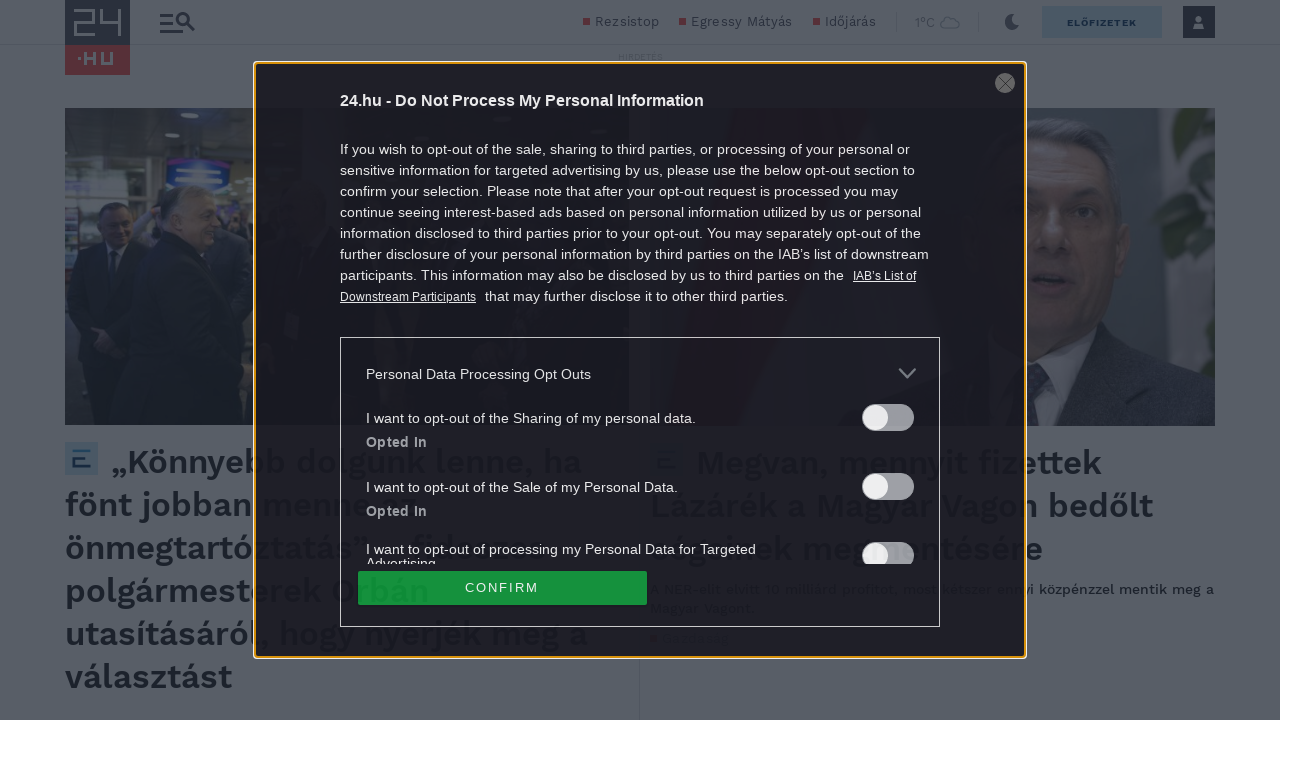

--- FILE ---
content_type: text/html; charset=UTF-8
request_url: https://24.hu/
body_size: 81011
content:
<!DOCTYPE html>
<html lang="hu" class="no-js site-24">
<head>
	
	<meta charset="UTF-8">
	<meta name="viewport" content="width=device-width, initial-scale=1.0, maximum-scale=1.0, user-scalable=no">

			<link rel="dns-prefetch" href="//fonts.googleapis.com">
				<link rel="dns-prefetch" href="//fonts.gstatic.com">
				<link rel="dns-prefetch" href="//s.24.hu">
		
			<script>
			var enabledAppRecommendation = true;
		</script>
			<meta name="apple-itunes-app" content="app-id=379440463">
				<meta name="google-play-app" content="app-id=hu.sanomamedia.hir24">
			
	
	<title>24.hu - Friss hírek - hiteles tartalom</title>
<meta name='robots' content='max-image-preview:large' />
	<style>img:is([sizes="auto" i], [sizes^="auto," i]) { contain-intrinsic-size: 3000px 1500px }</style>
	<script type="application/ld+json">
{
    "@context": "https://schema.org",
    "@type": "WebPage",
    "@id": "https://24.hu/",
    "url": "https://24.hu/",
    "name": "24.hu - Friss hírek - hiteles tartalom",
    "description": "FRISS HÍREK, KÉPEK, VIDEÓK – Gyorsan és tömören. Belföldi és külföldi hírek. Közélet, üzlet, sport, kultúra, tudomány, technika, szórakozás, sztárvilág.",
    "datePublished": "2010-03-12",
    "mainEntityOfPage": "https://24.hu/",
    "award": [
        "2025 Superbrands 24.hu",
        "2025 Média a Családért díj (megosztott) - Nagy József (24.hu főmunkatársa)",
        "2025 Magyar Sajtó-díj - Bita Dániel (24.hu főszerkesztő-helyettese)",
        "2025 Földes Anna-díj - Nagy József (24.hu főmunkatársa)",
        "2025 Paul Lendvai-díj - Spirk József és Vitéz F. Ibolya (24.hu újságírói)",
        "2025 43. Magyar Sajtófotó Pályázat – 11 díj - 24.hu fotórovata (Több mint 20% díjarány)",
        "2025 MÚOSZ Nagydíj - Mohos Márton (24.hu fotóriportere)",
        "2025 Munkácsi Márton-díj - Szajki Bálint (24.hu fotóriportere)",
        "2025 Szalay Zoltán-díj - Szajki Bálint (24.hu fotóriportere)",
        "2024 Feleki László-díj - Kálnoki Kis Attila (24.hu főmunkatársa)",
        "2024 Paul Lendvai-díj - Horváth Csaba László (24.hu tényfeltáró újságírója)",
        "2024 Virág F. Éva-díj - Vincze Miklós (24.hu építészeti és művészeti szakújságírója)",
        "2024 42. Magyar Sajtófotó Pályázat – 12 díj - 24.hu fotóriporterei",
        "2024 European Young Leaders 40 (EYL40) - Pető Péter (24.hu főszerkesztője)",
        "2024 Hemző Károly-díj - Szajki Bálint (24.hu fotóriportere)",
        "2024 Szentkirályi Balázs-díj - Nagy József (24.hu főmunkatársa)",
        "2023 Online Video Audio Awards – kategóriagyőzelem - 24.hu",
        "2023 Junior Prima díj - Csóti Rebeka (24.hu képszerkesztője)",
        "2023 Média a családért-díj - Kovács Márta és Mohos Márton (24.hu riport)",
        "2023 Szegénységről Méltósággal Sajtódíj - Kovács Márta (24.hu újságírója)",
        "2023 41. Magyar Sajtófotó Pályázat – 4 díj - 24.hu fotóriporterei",
        "2020 Paul Lendvai-díj - Nagy Gergely Miklós (24.hu újságírója)",
        "2020 Minőségi Újságírás Díj - Kálmán Attila és Marjai János (24.hu)",
        "2020 Transparency-Soma díj - Horváth Csaba László (24.hu újságírója)",
        "2019 Budapest International Foto Awards – Silver - Marjai János (24.hu)",
        "2019 Vízy Dorka-emlékdíj - Jankovics Márton (24.hu)",
        "2019 Hégető Honorka-díj fődíj - 24.hu alkotói csapata",
        "2019 MSÚSZ média nívódíj - Kálnoki Kis Attila (24.hu sportrovatvezető)",
        "2019 Szegénységről Méltósággal Sajtódíj - Balavány György (24.hu)",
        "2019 Magyar Sajtódíj - Nagy József (24.hu)",
        "2019 37. Magyar Sajtófotó Pályázat – 3. díj - Marjai János (24.hu)",
        "2018 Paul Lendvai-díj - Balavány György (24.hu újságíró)",
        "2018 Reporters Without Borders – jelölés - Pető Péter (24.hu)",
        "2018 Digital Top25 – 7. hely - Szigeti Péter (24.hu főszerkesztő)",
        "2018 Sajtó nívódíj - Bihari Dániel (24.hu Tudomány rovatvezető-helyettese)",
        "2018 Dr. Szegő Tamás-díj fődíj - Kálmán Attila (24.hu)",
        "2018 Online Video Award – arany díj - Katz Dávid (24.hu)",
        "2018 Hemző Károly-díj - Bielik István (24.hu fotórovat-vezető)",
        "2018 Bossányi Katalin-díj - Pető Péter (24.hu)",
        "2018 Év információbiztonsági újságírója - Dömös Zsuzsanna (24.hu)",
        "2018 Minőségi Újságírás Díj - Orosz R. Zoltán és Fülöp Dániel Mátyás (24.hu)",
        "2018 Minőségi Újságírás Díj - 24.hu csapata (Elios-ügy feldolgozásáért)",
        "2017 Minőségi Újságírás Díj - Kálmán Attila (24.hu)",
        "2015 Média a Társadalomért díj - Belicza Bea (Hír24)"
    ],
    "isPartOf": {
        "@type": "WebSite",
        "@id": "https://24.hu/#website",
        "name": "24.hu",
        "url": "https://24.hu/",
        "potentialAction": {
            "@type": "SearchAction",
            "target": "https://24.hu/?s={search_term_string}",
            "query-input": "required name=search_term_string"
        }
    },
    "publisher": {
        "@type": "NewsMediaOrganization",
        "@id": "https://24.hu/#publisher",
        "name": "24.hu",
        "legalName": "Central Médiacsoport Zrt.",
        "description": "A Central Médiacsoport zászlóshajó hírportálja.",
        "url": "https://24.hu/",
        "logo": {
            "@type": "ImageObject",
            "url": "https://24.hu/app/themes/24-2020-theme/images/logo-24.svg",
            "width": 220,
            "height": 72
        },
        "sameAs": [
            "https://www.facebook.com/24ponthu",
            "https://www.youtube.com/hir24web",
            "https://www.instagram.com/24ponthu"
        ],
        "contactPoint": {
            "@type": "ContactPoint",
            "contactType": "Szerkesztőség",
            "email": "info@24.hu",
            "telephone": "+36 1 123 4567"
        },
        "address": {
            "@type": "PostalAddress",
            "streetAddress": "Montevideo utca 9.",
            "addressLocality": "Budapest",
            "postalCode": "1037",
            "addressCountry": {
                "@type": "Country",
                "name": "HU"
            }
        },
        "parentOrganization": {
            "@type": "Organization",
            "name": "Central Médiacsoport Zrt.",
            "url": "https://centralmediacsoport.hu/"
        }
    }
}
</script>
		<script>
			window['_ceCTSData']                      = window['_ceCTSData'] || {};
			window['_ceCTSData']['remp']              = window['_ceCTSData']['remp'] || {};
			window['_ceCTSData']['remp']['remp_vars'] = {
				libUrl: {
					beam: 'https://beam.24xtra.hu/assets/lib/js/remplib.js',
					campaign: 'https://campaign.24xtra.hu/assets/lib/js/remplib.js'
				},
				params: {
					token: '24a8dde5-75cc-423f-9fc3-bb2bc0101092',
					userId: '0',
					userSubscribed: false,
					subscriptionIds: [],
					cookieDomain: '',
					article: {
						id: '437747',
						tags: [],
						elementFn: function() {
							const el = document.querySelector( '.o-post__body' ) || document.body;
							return el;
						},
						category: '',
						contentType: 'article'
					},
					tracker: {
						url: 'https://tracker.24xtra.hu',
						timeSpentEnabled: true,
						readingProgress: {
							enabled: true,
							interval: 5
						}
					},
					campaign: {
						url: 'https://campaign.24xtra.hu',
						variables: {
							tags: [],
							sections: []						}
					}
				},
				mock: {
					campaign: "init",
					tracker: "init trackEvent trackPageview trackCommerce",
					iota: "init"
				}
			};
		</script>
			<!-- Central SSO -->
	<script id="js-central-sso-script"
		data-test-domains="[]"
		src="/centralsso/assets/js/central-sso.js?ver=2601221056"></script>
	
<!-- All In One SEO Pack 3.7.1[568,624] -->
<meta name="description"  content="FRISS HÍREK, KÉPEK, VIDEÓK – Gyorsan és tömören. Belföldi és külföldi hírek. Közélet, üzlet, sport, kultúra, tudomány, technika, szórakozás, sztárvilág." />

<link rel="canonical" href="https://24.hu/" />
<meta property="og:type" content="website" />
<meta property="og:title" content="24.hu - Friss hírek - hiteles tartalom" />
<meta property="og:description" content="FRISS HÍREK, KÉPEK, VIDEÓK – Gyorsan és tömören. Belföldi és külföldi hírek. Közélet, üzlet, sport, kultúra, tudomány, technika, szórakozás, sztárvilág." />
<meta property="og:url" content="https://24.hu/" />
<meta property="og:site_name" content="24.hu" />
<meta property="og:image" content="https://24.hu/app/uploads/2020/11/24hu_sitelogo.jpg" />
<meta property="fb:app_id" content="151708208203632" />
<meta property="article:author" content="" />
<meta property="og:image:secure_url" content="https://24.hu/app/uploads/2020/11/24hu_sitelogo.jpg" />
<meta name="twitter:card" content="summary" />
<meta name="twitter:site" content="@24ponthu" />
<meta name="twitter:domain" content="24.hu" />
<meta name="twitter:title" content="24.hu - Friss hírek - hiteles tartalom" />
<meta name="twitter:description" content="FRISS HÍREK, KÉPEK, VIDEÓK – Gyorsan és tömören. Belföldi és külföldi hírek. Közélet, üzlet, sport, kultúra, tudomány, technika, szórakozás, sztárvilág." />
<meta name="twitter:image" content="https://24.hu/app/uploads/2020/11/24hu_sitelogo.jpg" />
<!-- All In One SEO Pack -->
<link rel='dns-prefetch' href='//s.24.hu' />
<link rel='stylesheet' id='wp-block-library-css' href='https://s.24.hu/wp-includes/css/dist/block-library/style.min.css' type='text/css' media='all' />
<style id='classic-theme-styles-inline-css' type='text/css'>
/*! This file is auto-generated */
.wp-block-button__link{color:#fff;background-color:#32373c;border-radius:9999px;box-shadow:none;text-decoration:none;padding:calc(.667em + 2px) calc(1.333em + 2px);font-size:1.125em}.wp-block-file__button{background:#32373c;color:#fff;text-decoration:none}
</style>
<style id='global-styles-inline-css' type='text/css'>
:root{--wp--preset--aspect-ratio--square: 1;--wp--preset--aspect-ratio--4-3: 4/3;--wp--preset--aspect-ratio--3-4: 3/4;--wp--preset--aspect-ratio--3-2: 3/2;--wp--preset--aspect-ratio--2-3: 2/3;--wp--preset--aspect-ratio--16-9: 16/9;--wp--preset--aspect-ratio--9-16: 9/16;--wp--preset--color--black: #000000;--wp--preset--color--cyan-bluish-gray: #abb8c3;--wp--preset--color--white: #ffffff;--wp--preset--color--pale-pink: #f78da7;--wp--preset--color--vivid-red: #cf2e2e;--wp--preset--color--luminous-vivid-orange: #ff6900;--wp--preset--color--luminous-vivid-amber: #fcb900;--wp--preset--color--light-green-cyan: #7bdcb5;--wp--preset--color--vivid-green-cyan: #00d084;--wp--preset--color--pale-cyan-blue: #8ed1fc;--wp--preset--color--vivid-cyan-blue: #0693e3;--wp--preset--color--vivid-purple: #9b51e0;--wp--preset--gradient--vivid-cyan-blue-to-vivid-purple: linear-gradient(135deg,rgba(6,147,227,1) 0%,rgb(155,81,224) 100%);--wp--preset--gradient--light-green-cyan-to-vivid-green-cyan: linear-gradient(135deg,rgb(122,220,180) 0%,rgb(0,208,130) 100%);--wp--preset--gradient--luminous-vivid-amber-to-luminous-vivid-orange: linear-gradient(135deg,rgba(252,185,0,1) 0%,rgba(255,105,0,1) 100%);--wp--preset--gradient--luminous-vivid-orange-to-vivid-red: linear-gradient(135deg,rgba(255,105,0,1) 0%,rgb(207,46,46) 100%);--wp--preset--gradient--very-light-gray-to-cyan-bluish-gray: linear-gradient(135deg,rgb(238,238,238) 0%,rgb(169,184,195) 100%);--wp--preset--gradient--cool-to-warm-spectrum: linear-gradient(135deg,rgb(74,234,220) 0%,rgb(151,120,209) 20%,rgb(207,42,186) 40%,rgb(238,44,130) 60%,rgb(251,105,98) 80%,rgb(254,248,76) 100%);--wp--preset--gradient--blush-light-purple: linear-gradient(135deg,rgb(255,206,236) 0%,rgb(152,150,240) 100%);--wp--preset--gradient--blush-bordeaux: linear-gradient(135deg,rgb(254,205,165) 0%,rgb(254,45,45) 50%,rgb(107,0,62) 100%);--wp--preset--gradient--luminous-dusk: linear-gradient(135deg,rgb(255,203,112) 0%,rgb(199,81,192) 50%,rgb(65,88,208) 100%);--wp--preset--gradient--pale-ocean: linear-gradient(135deg,rgb(255,245,203) 0%,rgb(182,227,212) 50%,rgb(51,167,181) 100%);--wp--preset--gradient--electric-grass: linear-gradient(135deg,rgb(202,248,128) 0%,rgb(113,206,126) 100%);--wp--preset--gradient--midnight: linear-gradient(135deg,rgb(2,3,129) 0%,rgb(40,116,252) 100%);--wp--preset--font-size--small: 13px;--wp--preset--font-size--medium: 20px;--wp--preset--font-size--large: 36px;--wp--preset--font-size--x-large: 42px;--wp--preset--spacing--20: 0.44rem;--wp--preset--spacing--30: 0.67rem;--wp--preset--spacing--40: 1rem;--wp--preset--spacing--50: 1.5rem;--wp--preset--spacing--60: 2.25rem;--wp--preset--spacing--70: 3.38rem;--wp--preset--spacing--80: 5.06rem;--wp--preset--shadow--natural: 6px 6px 9px rgba(0, 0, 0, 0.2);--wp--preset--shadow--deep: 12px 12px 50px rgba(0, 0, 0, 0.4);--wp--preset--shadow--sharp: 6px 6px 0px rgba(0, 0, 0, 0.2);--wp--preset--shadow--outlined: 6px 6px 0px -3px rgba(255, 255, 255, 1), 6px 6px rgba(0, 0, 0, 1);--wp--preset--shadow--crisp: 6px 6px 0px rgba(0, 0, 0, 1);}:where(.is-layout-flex){gap: 0.5em;}:where(.is-layout-grid){gap: 0.5em;}body .is-layout-flex{display: flex;}.is-layout-flex{flex-wrap: wrap;align-items: center;}.is-layout-flex > :is(*, div){margin: 0;}body .is-layout-grid{display: grid;}.is-layout-grid > :is(*, div){margin: 0;}:where(.wp-block-columns.is-layout-flex){gap: 2em;}:where(.wp-block-columns.is-layout-grid){gap: 2em;}:where(.wp-block-post-template.is-layout-flex){gap: 1.25em;}:where(.wp-block-post-template.is-layout-grid){gap: 1.25em;}.has-black-color{color: var(--wp--preset--color--black) !important;}.has-cyan-bluish-gray-color{color: var(--wp--preset--color--cyan-bluish-gray) !important;}.has-white-color{color: var(--wp--preset--color--white) !important;}.has-pale-pink-color{color: var(--wp--preset--color--pale-pink) !important;}.has-vivid-red-color{color: var(--wp--preset--color--vivid-red) !important;}.has-luminous-vivid-orange-color{color: var(--wp--preset--color--luminous-vivid-orange) !important;}.has-luminous-vivid-amber-color{color: var(--wp--preset--color--luminous-vivid-amber) !important;}.has-light-green-cyan-color{color: var(--wp--preset--color--light-green-cyan) !important;}.has-vivid-green-cyan-color{color: var(--wp--preset--color--vivid-green-cyan) !important;}.has-pale-cyan-blue-color{color: var(--wp--preset--color--pale-cyan-blue) !important;}.has-vivid-cyan-blue-color{color: var(--wp--preset--color--vivid-cyan-blue) !important;}.has-vivid-purple-color{color: var(--wp--preset--color--vivid-purple) !important;}.has-black-background-color{background-color: var(--wp--preset--color--black) !important;}.has-cyan-bluish-gray-background-color{background-color: var(--wp--preset--color--cyan-bluish-gray) !important;}.has-white-background-color{background-color: var(--wp--preset--color--white) !important;}.has-pale-pink-background-color{background-color: var(--wp--preset--color--pale-pink) !important;}.has-vivid-red-background-color{background-color: var(--wp--preset--color--vivid-red) !important;}.has-luminous-vivid-orange-background-color{background-color: var(--wp--preset--color--luminous-vivid-orange) !important;}.has-luminous-vivid-amber-background-color{background-color: var(--wp--preset--color--luminous-vivid-amber) !important;}.has-light-green-cyan-background-color{background-color: var(--wp--preset--color--light-green-cyan) !important;}.has-vivid-green-cyan-background-color{background-color: var(--wp--preset--color--vivid-green-cyan) !important;}.has-pale-cyan-blue-background-color{background-color: var(--wp--preset--color--pale-cyan-blue) !important;}.has-vivid-cyan-blue-background-color{background-color: var(--wp--preset--color--vivid-cyan-blue) !important;}.has-vivid-purple-background-color{background-color: var(--wp--preset--color--vivid-purple) !important;}.has-black-border-color{border-color: var(--wp--preset--color--black) !important;}.has-cyan-bluish-gray-border-color{border-color: var(--wp--preset--color--cyan-bluish-gray) !important;}.has-white-border-color{border-color: var(--wp--preset--color--white) !important;}.has-pale-pink-border-color{border-color: var(--wp--preset--color--pale-pink) !important;}.has-vivid-red-border-color{border-color: var(--wp--preset--color--vivid-red) !important;}.has-luminous-vivid-orange-border-color{border-color: var(--wp--preset--color--luminous-vivid-orange) !important;}.has-luminous-vivid-amber-border-color{border-color: var(--wp--preset--color--luminous-vivid-amber) !important;}.has-light-green-cyan-border-color{border-color: var(--wp--preset--color--light-green-cyan) !important;}.has-vivid-green-cyan-border-color{border-color: var(--wp--preset--color--vivid-green-cyan) !important;}.has-pale-cyan-blue-border-color{border-color: var(--wp--preset--color--pale-cyan-blue) !important;}.has-vivid-cyan-blue-border-color{border-color: var(--wp--preset--color--vivid-cyan-blue) !important;}.has-vivid-purple-border-color{border-color: var(--wp--preset--color--vivid-purple) !important;}.has-vivid-cyan-blue-to-vivid-purple-gradient-background{background: var(--wp--preset--gradient--vivid-cyan-blue-to-vivid-purple) !important;}.has-light-green-cyan-to-vivid-green-cyan-gradient-background{background: var(--wp--preset--gradient--light-green-cyan-to-vivid-green-cyan) !important;}.has-luminous-vivid-amber-to-luminous-vivid-orange-gradient-background{background: var(--wp--preset--gradient--luminous-vivid-amber-to-luminous-vivid-orange) !important;}.has-luminous-vivid-orange-to-vivid-red-gradient-background{background: var(--wp--preset--gradient--luminous-vivid-orange-to-vivid-red) !important;}.has-very-light-gray-to-cyan-bluish-gray-gradient-background{background: var(--wp--preset--gradient--very-light-gray-to-cyan-bluish-gray) !important;}.has-cool-to-warm-spectrum-gradient-background{background: var(--wp--preset--gradient--cool-to-warm-spectrum) !important;}.has-blush-light-purple-gradient-background{background: var(--wp--preset--gradient--blush-light-purple) !important;}.has-blush-bordeaux-gradient-background{background: var(--wp--preset--gradient--blush-bordeaux) !important;}.has-luminous-dusk-gradient-background{background: var(--wp--preset--gradient--luminous-dusk) !important;}.has-pale-ocean-gradient-background{background: var(--wp--preset--gradient--pale-ocean) !important;}.has-electric-grass-gradient-background{background: var(--wp--preset--gradient--electric-grass) !important;}.has-midnight-gradient-background{background: var(--wp--preset--gradient--midnight) !important;}.has-small-font-size{font-size: var(--wp--preset--font-size--small) !important;}.has-medium-font-size{font-size: var(--wp--preset--font-size--medium) !important;}.has-large-font-size{font-size: var(--wp--preset--font-size--large) !important;}.has-x-large-font-size{font-size: var(--wp--preset--font-size--x-large) !important;}
:where(.wp-block-post-template.is-layout-flex){gap: 1.25em;}:where(.wp-block-post-template.is-layout-grid){gap: 1.25em;}
:where(.wp-block-columns.is-layout-flex){gap: 2em;}:where(.wp-block-columns.is-layout-grid){gap: 2em;}
:root :where(.wp-block-pullquote){font-size: 1.5em;line-height: 1.6;}
</style>
<link rel='stylesheet' id='front_page-header-css' href='https://s.24.hu/app/themes/24-2020-theme/dist/css/24-index-header.css?ver=2601221056' type='text/css' media='all' />
<link rel='stylesheet' id='sponsoredpost_css-css' href='https://s.24.hu/app/plugins/central-sales-sponsored-block/assets/css/sponsoredpost.css' type='text/css' media='all' />
<link rel='stylesheet' id='js_composer_front-css' href='https://s.24.hu/app/plugins/js_composer/assets/css/js_composer.min.css?ver=8.3.1' type='text/css' media='all' />
<script type="text/javascript" src="https://s.24.hu/wp-includes/js/jquery/jquery.min.js?ver=3.7.1" id="jquery-core-js"></script>
<script type="text/javascript" src="https://s.24.hu/wp-includes/js/jquery/jquery-migrate.min.js?ver=3.4.1" id="jquery-migrate-js"></script>
<script type="text/javascript" src="https://s.24.hu/app/plugins/central-hir24-podcast/assets/js/central-hir24-podcast.js?ver=2601221056" id="central-hir24-podcast-js"></script>
<script type="text/javascript" src="https://s.24.hu/app/plugins/central-video-article-list-widget/assets/js/central-video-article-list-widget.js?ver=2601221056" id="central-video-article-list-box-view-js"></script>
<script type="text/javascript" src="https://s.24.hu/wp-includes/js/underscore.min.js?ver=1.13.7" id="underscore-js"></script>
<script type="text/javascript" src="https://s.24.hu/app/themes/24-2020-theme/dist/js/common-header.js?ver=2601221056" id="site-header-js"></script>
<script type="text/javascript" id="sponsoredpost_js-js-extra">
/* <![CDATA[ */
var sponsoredpost_params = {"datas":{"maltofer":{"posts":[{"permalink":"https:\/\/24.hu\/elet-stilus\/2025\/09\/15\/igy-egyunk-ha-potolni-szeretnenk-a-vasat-x\/","title":"\u00cdgy egy\u00fcnk, ha p\u00f3tolni szeretn\u00e9nk a vasat (x)","excerpt":"Steak \u00e9s v\u00f6r\u00f6sbor?","image":"https:\/\/24.hu\/app\/uploads\/2025\/09\/mf_pr2_2509-480x270.jpg"},{"permalink":"https:\/\/24.hu\/elet-stilus\/2025\/09\/01\/tevhit-hogy-mindenbol-jobb-a-szerves-x\/","title":"T\u00e9vhit, hogy mindenb\u0151l jobb a \u201eszerves\u201d (x)","excerpt":"A szerves \u00e9s szervetlen fogalma gyakran f\u00e9lre\u00e9rt\u00e9sekhez vezet az eg\u00e9szs\u00e9ggel kapcsolatban.","image":"https:\/\/24.hu\/app\/uploads\/2025\/09\/mf_pr1_2509-480x270.jpg"},{"permalink":"https:\/\/24.hu\/elet-stilus\/2025\/09\/01\/a-vashiany-kezelesehez-tudni-kell-az-okokat-is\/","title":"Vashi\u00e1ny: a kezel\u00e9s\u00e9hez tudni kell az okokat is","excerpt":"A vashi\u00e1ny a vil\u00e1g egyik leggyakoribb hi\u00e1ny\u00e1llapota.","image":"https:\/\/24.hu\/app\/uploads\/2025\/08\/gettyimages-1297434120-480x320.jpg"},{"permalink":"https:\/\/24.hu\/elet-stilus\/2025\/09\/01\/ezt-a-3-dolgot-mindenki-rosszul-tudja-a-vashianyrol\/","title":"Ezt a 3 dolgot mindenki rosszul tudja a vashi\u00e1nyr\u00f3l","excerpt":"Els\u0151 t\u00e9vhit: \u201eEz a betegs\u00e9g csak a n\u0151ket \u00e9rinti\u201d Elterjedt v\u00e9leked\u00e9s, miszerint a vashi\u00e1ny olyan betegs\u00e9g, amely kiz\u00e1r\u00f3lag a n\u0151ket \u00e9rinti, ez\u00e9rt a","image":"https:\/\/24.hu\/app\/uploads\/2025\/08\/gettyimages-1388645967-480x320.jpg"}],"term_name":"Maltofer"},"maltofer-02":{"posts":[{"permalink":"https:\/\/24.hu\/elet-stilus\/2025\/02\/15\/amikor-a-vashiany-fogja-vissza-a-karriert-igy-rontja-az-eletminoseget-az-alacsony-vasszint-x\/","title":"Amikor a vashi\u00e1ny fogja vissza a karriert: \u00edgy rontja az \u00e9letmin\u0151s\u00e9get az alacsony vasszint (x)","excerpt":"Az \u00e1ll\u00f3k\u00e9pess\u00e9g, a ment\u00e1lis frissess\u00e9g \u00e9s a folyamatos terhelhet\u0151s\u00e9g alapk\u00f6vetelm\u00e9ny a mai munkaer\u0151piacon.","image":"https:\/\/24.hu\/app\/uploads\/2025\/02\/mf_pr2_24-hu_2502-480x270.jpg"},{"permalink":"https:\/\/24.hu\/elet-stilus\/2025\/02\/13\/teljes-kimerultseg-faradtsag-depresszio-vagy-vashiany\/","title":"Teljes kimer\u00fclts\u00e9g: f\u00e1radts\u00e1g, depresszi\u00f3 vagy vashi\u00e1ny?","excerpt":"Sokan t\u00falmisztifik\u00e1lj\u00e1k a tavaszi f\u00e1radts\u00e1g nev\u0171 t\u00fcnetegy\u00fcttest, amelynek kialakul\u00e1s\u00e1ban hormon\u00e1lis folyamatok j\u00e1tszanak szerepet, hiszen a melatonin \u00e9s a szerotonin szintj\u00e9nek szezon\u00e1lis ingadoz\u00e1sa okozza. De mi a helyzet a t\u00e9li f\u00e1radts\u00e1ggal?","image":"https:\/\/24.hu\/app\/uploads\/2025\/02\/gettyimages-1304487156-e1739263308168-480x270.jpg"},{"permalink":"https:\/\/24.hu\/elet-stilus\/2025\/02\/13\/vaspotlas-es-vasbevitel-kinek-mennyit-mikor-mi-a-kulonbseg\/","title":"Vasp\u00f3tl\u00e1s \u00e9s vasbevitel: kinek, mennyit, mikor, mi a k\u00fcl\u00f6nbs\u00e9g?","excerpt":"Elengedhetetlen \u00e1sv\u00e1nyi anyag a szervezet\u00fcnk sz\u00e1m\u00e1ra a vas, de van, amikor a term\u00e9szetes \u00faton, a t\u00e1pl\u00e1lkoz\u00e1s \u00fatj\u00e1n bejuttatott mennyis\u00e9g m\u00e9gsem elegend\u0151. Mit tehet\u00fcnk ilyenkor?","image":"https:\/\/24.hu\/app\/uploads\/2025\/02\/gettyimages-1124936019-480x320.jpg"},{"permalink":"https:\/\/24.hu\/elet-stilus\/2025\/02\/13\/sokakat-erinto-de-konnyen-kezelheto-problema-a-vashiany\/","title":"Sokakat \u00e9rint\u0151, de k\u00f6nnyen kezelhet\u0151 probl\u00e9ma a vashi\u00e1ny","excerpt":"A vashi\u00e1ny igen elterjedt probl\u00e9ma, amely rendk\u00edv\u00fcl kellemetlen t\u00fcnetekkel j\u00e1r. A panaszok megfelel\u0151 vasp\u00f3tl\u00e1ssal megsz\u00fcntethet\u0151k, ennek sor\u00e1n azonban t\u00f6bb t\u00e9nyez\u0151t is figyelembe kell venni.","image":"https:\/\/24.hu\/app\/uploads\/2025\/02\/gettyimages-1613772934-480x268.jpg"}],"term_name":"Maltofer-02"},"proktis":{"posts":[{"permalink":"https:\/\/24.hu\/elet-stilus\/2025\/11\/18\/kulturtortenet-alulnezetbol-toalett-tortenelem-az-okortol-napjainkig-x\/","title":"Kult\u00fart\u00f6rt\u00e9net aluln\u00e9zetb\u0151l: toalett-t\u00f6rt\u00e9nelem az \u00f3kort\u00f3l napjainkig (x)","excerpt":"Az innov\u00e1ci\u00f3hoz mindig kell valamilyen h\u00e9tk\u00f6znapi, megoldand\u00f3 kellemetlens\u00e9g \u2013 erre p\u00e9lda egyebek k\u00f6z\u00f6tt az is, hogyan v\u00e1ltozott az \u00e9vezredek folyam\u00e1n az, ahogyan a sz\u00e9kel\u00e9s ut\u00e1ni higi\u00e9ni\u00e1r\u00f3l gondolkodunk \u2013 f\u0151leg aranyeres panaszok eset\u00e9n.","image":"https:\/\/24.hu\/app\/uploads\/2025\/11\/pr_pr2_24-480x270.jpg"},{"permalink":"https:\/\/24.hu\/elet-stilus\/2025\/11\/01\/aranyer-5-egyertelmu-jel-amikor-nem-szabad-halogatni-az-orvost\/","title":"Arany\u00e9r: 5 egy\u00e9rtelm\u0171 jel, amikor nem szabad halogatni az orvost","excerpt":"A h\u0171v\u00f6sebb id\u0151 be\u00e1llt\u00e1val \u00e9s a f\u0171t\u00e9si szezon kezdet\u00e9vel hajlamosak vagyunk kevesebbet inni \u00e9s","image":"https:\/\/24.hu\/app\/uploads\/2025\/10\/gettyimages-2216653328-480x270.jpg"},{"permalink":"https:\/\/24.hu\/elet-stilus\/2025\/11\/01\/7-mondat-ami-segit-international-mens-day\/","title":"7 mondat, ami seg\u00edt \u2013 p\u00e1rkapcsolati kommunik\u00e1ci\u00f3 az International Men\u2019s Day k\u00f6rny\u00e9k\u00e9n","excerpt":"Nem gyenges\u00e9g, \u00e9retts\u00e9g A f\u00e9rfiak gyakran nem akarnak \u201enyafogni\u201d, ez\u00e9rt ink\u00e1bb t\u0171rnek, mintsem","image":"https:\/\/24.hu\/app\/uploads\/2025\/10\/gettyimages-702542077-480x270.jpg"},{"permalink":"https:\/\/24.hu\/elet-stilus\/2025\/11\/01\/adventi-vasarok-es-hetvegi-utazasok-diszkret-tulelokeszlet-hosszu-napokra\/","title":"Adventi v\u00e1s\u00e1rok \u00e9s h\u00e9tv\u00e9gi utaz\u00e1sok: diszkr\u00e9t \u201et\u00fal\u00e9l\u0151k\u00e9szlet\u201d hossz\u00fa napokra","excerpt":"A hossz\u00fa s\u00e9t\u00e1k, az utaz\u00e1sok vagy a hidegben \u00e1csorg\u00e1s megterhelheti a kering\u00e9st \u00e9s a g\u00e1t k\u00f6rny\u00e9k\u00e9t,","image":"https:\/\/24.hu\/app\/uploads\/2025\/11\/gettyimages-503234448-480x270.jpg"}],"term_name":"Proktis"},"proktis-08":{"posts":[{"permalink":"https:\/\/24.hu\/elet-stilus\/2025\/03\/20\/a-higieniarol-nem-beszelunk-pedig-kellene-itt-egy-uj-modszer-az-erzekeny-teruletek-tisztitasara-x\/","title":"A higi\u00e9ni\u00e1r\u00f3l nem besz\u00e9l\u00fcnk, pedig kellene \u2013 itt egy \u00faj m\u00f3dszer az \u00e9rz\u00e9keny ter\u00fcletek tiszt\u00edt\u00e1s\u00e1ra (x)","excerpt":"Vannak dolgok, amelyekr\u0151l nem sz\u00edvesen besz\u00e9l\u00fcnk, pedig az eg\u00e9szs\u00e9g\u00fcnk \u00e9s a komfort\u00e9rzet\u00fcnk szempontj\u00e1b\u00f3l elengedhetetlenek.","image":"https:\/\/24.hu\/app\/uploads\/2025\/03\/proktis_pr2_24hu_1140-480x270.jpg"},{"permalink":"https:\/\/24.hu\/elet-stilus\/2025\/03\/18\/a-vezetoi-szek-ara-amikor-a-siker-az-egeszseg-rovasara-megy\/","title":"A vezet\u0151i sz\u00e9k \u00e1ra \u2013 amikor a siker az eg\u00e9szs\u00e9g rov\u00e1s\u00e1ra megy","excerpt":"\u00cdgy okozott a tavaly janu\u00e1rban megszerzett vezet\u0151i poz\u00edci\u00f3 augusztusra komoly aranyeres f\u00e1jdalmakat G\u00e1bornak.","image":"https:\/\/24.hu\/app\/uploads\/2025\/03\/gettyimages-sb10065507d-001-e1741790849510-480x270.jpg"},{"permalink":"https:\/\/24.hu\/elet-stilus\/2025\/03\/18\/aranyer-vecepapirt-nedves-torlokendot-vagy-vizet-hasznaljunk\/","title":"Arany\u00e9r: v\u00e9c\u00e9pap\u00edrt, nedves t\u00f6rl\u0151kend\u0151t vagy vizet haszn\u00e1ljunk?","excerpt":"A nedves t\u00f6rl\u0151kend\u0151 is lehet k\u00e1ros arany\u00e9r eset\u00e9n.","image":"https:\/\/24.hu\/app\/uploads\/2025\/03\/gettyimages-1213943098-480x360.jpg"},{"permalink":"https:\/\/24.hu\/elet-stilus\/2025\/03\/18\/aranyer-terhesseg-idejen\/","title":"Arany\u00e9r terhess\u00e9g idej\u00e9n","excerpt":"A kismam\u00e1k k\u00f6r\u00e9ben rendk\u00edv\u00fcl gyakori probl\u00e9ma az arany\u00e9r, \u00e1m nem mindenki sz\u00e1m\u00e1ra vil\u00e1gos, hogy ennek mi az oka. Cikk\u00fcnkben elmagyar\u00e1zzuk, hogy pontosan mi is az arany\u00e9r, \u00e9s mi\u00e9rt alakulhat ki a v\u00e1rand\u00f3ss\u00e1g alatt.","image":"https:\/\/24.hu\/app\/uploads\/2025\/03\/gettyimages-1494588349-480x320.jpg"}],"term_name":"Proktis-08"},"proktis_02":{"posts":[{"permalink":"https:\/\/24.hu\/elet-stilus\/2024\/12\/16\/masnapossagtol-aranyerig-az-okos-unnepi-alkoholfogyasztassal-ezek-elkerulhetok\/","title":"M\u00e1snaposs\u00e1gt\u00f3l arany\u00e9rig: az okos \u00fcnnepi alkoholfogyaszt\u00e1ssal ezek elker\u00fclhet\u0151k!","excerpt":"Az \u00fcnnepi alkalmak term\u00e9szetes kieg\u00e9sz\u00edt\u0151je az alkoholfogyaszt\u00e1s. Mindenkinek megvan a maga kedvence.","image":"https:\/\/24.hu\/app\/uploads\/2024\/12\/vj_20211222_0003-480x270.jpg"},{"permalink":"https:\/\/24.hu\/elet-stilus\/2024\/12\/16\/az-unnepek-alatt-sem-kell-felaldozni-a-kenyelmet-a-stilusos-megjelenes-erdekeben\/","title":"Az \u00fcnnepek alatt sem kell fel\u00e1ldozni a k\u00e9nyelmet a st\u00edlusos megjelen\u00e9s \u00e9rdek\u00e9ben","excerpt":"Az \u00fcnnepek k\u00f6zeledt\u00e9vel egyre t\u00f6bb az olyan esem\u00e9ny, ahov\u00e1 illik a megszokottn\u00e1l kicsit jobban ki\u00f6lt\u00f6zni.","image":"https:\/\/24.hu\/app\/uploads\/2024\/12\/vj_20171122_0001-480x270.jpg"},{"permalink":"https:\/\/24.hu\/elet-stilus\/2024\/12\/16\/ne-hagyd-hogy-az-unnepek-az-egeszseged-rovasara-menjenek-fedezd-fel-a-teli-mozgas-oromet\/","title":"Ne hagyd, hogy az \u00fcnnepek az eg\u00e9szs\u00e9ged rov\u00e1s\u00e1ra menjenek \u2013 fedezd fel a t\u00e9li mozg\u00e1s \u00f6r\u00f6m\u00e9t!","excerpt":"Az \u00fcnnepi id\u0151szak legt\u00f6bb\u00fcnk fej\u00e9ben \u00fagy \u00e9l, mint azok a napok, amikor csal\u00e1di k\u00f6rben kipihenhetj\u00fck a kar\u00e1csonyt megel\u0151z\u0151 rohan\u00f3s id\u0151szakot.","image":"https:\/\/24.hu\/app\/uploads\/2024\/12\/vj_20180210_0002-480x270.jpg"},{"permalink":"https:\/\/24.hu\/elet-stilus\/2024\/12\/15\/teli-aranyermegelozesi-tippek-igy-etkezzunk-egeszsegesebben-az-unnepek-alatt-x\/","title":"T\u00e9li arany\u00e9rmegel\u0151z\u00e9si tippek: \u00edgy \u00e9tkezz\u00fcnk eg\u00e9szs\u00e9gesebben az \u00fcnnepek alatt (x)","excerpt":"Az arany\u00e9r kialakul\u00e1s\u00e1ban igen nagy szerepe van az \u00e9letm\u00f3dunknak. Az odafigyel\u00e9s \u00e9s a megfelel\u0151 \u00e9trend seg\u00edthet abban, hogy megel\u0151zz\u00fck az arany\u00e9rpanaszokat, vagy enyh\u00edts\u00fck azokat, \u00e9s kellemesen, f\u00e1jdalommentesen teljenek az \u00fcnnepek.","image":"https:\/\/24.hu\/app\/uploads\/2024\/11\/pr_24hu_pr2_2412-480x270.jpg"}],"term_name":"Proktis_02"},"proxelan":{"posts":[{"permalink":"https:\/\/24.hu\/elet-stilus\/2026\/01\/01\/figyelj-ram-egy-kicsit-jobban-igy-kommunikal-a-ferfiak-teste\/","title":"\u201eFigyelj r\u00e1m egy kicsit jobban\u201d \u2013 \u00edgy kommunik\u00e1l a f\u00e9rfiak teste","excerpt":"Meg kell hallani az \u00fczeneteket \u201eForever young\u201d \u2013 sz\u00f3l az ismert sl\u00e1ger refr\u00e9nje, ez pedig","image":"https:\/\/24.hu\/app\/uploads\/2025\/12\/gettyimages-638971397-480x270.jpg"},{"permalink":"https:\/\/24.hu\/elet-stilus\/2026\/01\/01\/ahelyett-hogy-turelmesen-varunk-a-gyogyulasra-igenis-beszelni-kell-a-ferfi-problemakrol\/","title":"Ahelyett, hogy t\u00fcrelmesen v\u00e1runk a gy\u00f3gyul\u00e1sra, igenis besz\u00e9lni kell a f\u00e9rfi probl\u00e9m\u00e1kr\u00f3l!","excerpt":"Ha \u0151 hallgat, te sz\u00f3lj A f\u00e9rfiakn\u00e1l a dolgok gyakran \u00edgy m\u0171k\u00f6dnek: a viselked\u00e9sbeli v\u00e1ltoz\u00e1sok","image":"https:\/\/24.hu\/app\/uploads\/2026\/01\/gettyimages-1316542008-480x270.jpg"},{"permalink":"https:\/\/24.hu\/elet-stilus\/2026\/01\/01\/stressz-okozta-gyulladas-amikor-a-test-es-a-lelek-egymast-betegiti-meg\/","title":"Stressz okozta gyullad\u00e1s: amikor a test \u00e9s a l\u00e9lek egym\u00e1st beteg\u00edti meg","excerpt":"A pszich\u00e9s terhel\u00e9s nem csup\u00e1n s\u00falyosb\u00edtja a m\u00e1r megl\u00e9v\u0151 prosztataprobl\u00e9m\u00e1kat, de hozz\u00e1j\u00e1rulhat azok kialakul\u00e1s\u00e1hoz is.","image":"https:\/\/24.hu\/app\/uploads\/2025\/12\/gettyimages-1130318175-480x270.jpg"},{"permalink":"https:\/\/24.hu\/elet-stilus\/2026\/01\/01\/karacsonyi-tulterheles-a-ferfitest-nem-felejt-ugyhogy-induljon-az-uj-ev-valodi-regeneralodassal\/","title":"Kar\u00e1csonyi t\u00falterhel\u00e9s: a f\u00e9rfitest nem felejt, \u00fagyhogy induljon az \u00faj \u00e9v val\u00f3di regener\u00e1l\u00f3d\u00e1ssal","excerpt":"Nem v\u00e9letlen, hogy janu\u00e1rban, az \u00fcnnepek elm\u00falt\u00e1val sokan szembes\u00fclnek olyan kellemetlen t\u00fcnetekkel","image":"https:\/\/24.hu\/app\/uploads\/2025\/12\/gettyimages-1438091036-480x270.jpg"}],"term_name":"Proxelan"},"proxelan_04":{"posts":[{"permalink":"https:\/\/24.hu\/elet-stilus\/2025\/01\/20\/a-ferjem-prosztatagyulladasa-vegul-a-kapcsolatunk-megerositeseben-is-segitett\/","title":"A f\u00e9rjem prosztatagyullad\u00e1sa v\u00e9g\u00fcl a kapcsolatunk meger\u0151s\u00edt\u00e9s\u00e9ben is seg\u00edtett","excerpt":"A stressz sajnos a h\u00e9tk\u00f6znapok r\u00e9sze, ami a f\u00e9rfiakn\u00e1l ak\u00e1r prosztatagyullad\u00e1shoz is vezethet. Gerg\u0151 eset\u00e9ben is \u00edgy volt, de szerencs\u00e9re ott volt mellette a feles\u00e9ge, Magda, aki nagyon t\u00e1mogatta, \u00e9s m\u00e9g a kapcsolatuk is meger\u0151s\u00f6d\u00f6tt a stresszkezel\u00e9si technik\u00e1k \u00e1ltal.","image":"https:\/\/24.hu\/app\/uploads\/2025\/01\/gettyimages-1677660906-480x320.jpg"},{"permalink":"https:\/\/24.hu\/elet-stilus\/2025\/01\/20\/a-prosztatagyulladas-mar-magaban-pokoli-ne-akarjunk-egyedul-megkuzdeni-vele\/","title":"A prosztatagyullad\u00e1s m\u00e1r mag\u00e1ban pokoli, ne akarjunk egyed\u00fcl megk\u00fczdeni vele","excerpt":"A prosztatagyullad\u00e1s nemcsak fizikai, hanem bizony komoly lelki terhekkel is j\u00e1rhat. Mikl\u00f3s t\u00f6rt\u00e9nete remek\u00fcl p\u00e9ld\u00e1zza, mik\u00e9nt telepedhet r\u00e1 a megbeteged\u00e9s egy f\u00e9rfi ment\u00e1lis \u00e1llapot\u00e1ra, \u00e9s hogyan tal\u00e1lhatunk utat a testi \u00e9s lelki eg\u00e9szs\u00e9g\u00fcnk helyre\u00e1ll\u00edt\u00e1s\u00e1hoz.","image":"https:\/\/24.hu\/app\/uploads\/2025\/01\/gettyimages-2180502284-480x320.jpg"},{"permalink":"https:\/\/24.hu\/elet-stilus\/2025\/01\/20\/sor-es-kave-nem-hinne-de-a-prosztatagondokon-ezek-sem-segitenek\/","title":"S\u00f6r \u00e9s k\u00e1v\u00e9? Nem hinn\u00e9, de a prosztatagondokon ezek sem seg\u00edtenek","excerpt":"A prosztata eg\u00e9szs\u00e9ge a gyermeknemz\u00e9s egyik alapfelt\u00e9tele, a betegs\u00e9ge pedig k\u00f6zvetlen\u00fcl hat a vizelet\u00fcr\u00edt\u00e9sre \u00e9s nemi \u00e9letre egyar\u00e1nt. Mit jelent ez? A prosztatagondok nagyobb bajt tudnak okozni, mint gondoln\u00e1nk. Kiemeln\u00e9nk, hogy az alkohol \u00e9s a koffein nincsenek j\u00f3 hat\u00e1ssal a prosztata eg\u00e9szs\u00e9g\u00e9re.","image":"https:\/\/24.hu\/app\/uploads\/2025\/01\/gettyimages-1194090367-e1736941997669-480x270.jpg"},{"permalink":"https:\/\/24.hu\/elet-stilus\/2025\/01\/15\/ne-vegye-felvallrol-a-vizelesi-panaszokat-a-tunetek-enyhithetok-x\/","title":"Ne vegye f\u00e9lv\u00e1llr\u00f3l a vizel\u00e9si panaszokat: a t\u00fcnetek enyh\u00edthet\u0151k (x)","excerpt":"Az id\u0151skorban jelentkez\u0151 j\u00f3indulat\u00fa prosztatamegnagyobbod\u00e1s az \u00f6reged\u00e9ssel j\u00e1r\u00f3 term\u00e9szetes \u00e9lettani folyamat r\u00e9sze.","image":"https:\/\/24.hu\/app\/uploads\/2025\/01\/px_24-hu_pr2_2501-480x270.jpg"}],"term_name":"Proxelan_04"},"proxelan_11":{"posts":[{"permalink":"https:\/\/24.hu\/elet-stilus\/2024\/10\/16\/ferfiremalom-nagy-baj-lett-egy-kis-vizelesi-problemabol-x\/","title":"F\u00e9rfir\u00e9m\u00e1lom: nagy baj lett \u201eegy kis vizel\u00e9si probl\u00e9m\u00e1b\u00f3l\u201d (x)","excerpt":"Marci mindig csak nevetett, amikor a m\u0171helyben a kora miatt ugratt\u00e1k.","image":"https:\/\/24.hu\/app\/uploads\/2024\/10\/px_pr2_24hu_1140-480x270.jpg"},{"permalink":"https:\/\/24.hu\/elet-stilus\/2024\/10\/15\/a-munkat-is-ellehetetlenithetik-a-vizelesi-zavarok\/","title":"A munk\u00e1t is ellehetetlen\u00edthetik a vizel\u00e9si zavarok","excerpt":"Eleinte \u00e1rtalmatlannak t\u0171nhetnek a vizel\u00e9si zavarok, de id\u0151vel olyan s\u00falyoss\u00e1 is v\u00e1lhatnak, hogy a f\u00e9rfiak a munk\u00e1jukat sem k\u00e9pesek sz\u00e1zsz\u00e1zal\u00e9kosan elv\u00e9gezni. A gyakori mosd\u00f3sz\u00fcnetek miatt cs\u00f6kkenhet a koncentr\u00e1ci\u00f3, hossz\u00fa t\u00e1von pedig a gyakori hi\u00e1nyz\u00e1sok pszich\u00e9sen is r\u00e1nyomj\u00e1k a b\u00e9lyeget a munkav\u00e1llal\u00f3 teljes\u00edtm\u00e9ny\u00e9re. A betegs\u00e9g ugyanakkor gy\u00f3gy\u00edthat\u00f3, a gy\u00f3gyul\u00e1s\u00e9rt pedig a munkaad\u00f3 is tehet \u2013 egyebek mellett a rugalmas munkaid\u0151 felaj\u00e1nl\u00e1s\u00e1val.","image":"https:\/\/24.hu\/app\/uploads\/2024\/10\/gettyimages-960578804-masolat-480x270.jpg"},{"permalink":"https:\/\/24.hu\/elet-stilus\/2024\/10\/15\/a-szexualis-eletunk-banhatja-ha-a-vizelesi-zavarokat-figyelmen-kivul-hagyjuk\/","title":"A szexu\u00e1lis \u00e9let\u00fcnk b\u00e1nhatja, ha a vizel\u00e9si zavarokat figyelmen k\u00edv\u00fcl hagyjuk","excerpt":"A prosztata eg\u00e9szs\u00e9ge \u00e9s a vizel\u00e9si zavarok k\u00f6zvetlen hat\u00e1ssal lehetnek a szexu\u00e1lis m\u0171k\u00f6d\u00e9sre, \u00e9rdemes tiszt\u00e1ban lenni ezekkel az \u00f6sszef\u00fcgg\u00e9sekkel.","image":"https:\/\/24.hu\/app\/uploads\/2024\/10\/gettyimages-1302495002-masolat-480x270.jpg"},{"permalink":"https:\/\/24.hu\/elet-stilus\/2024\/10\/04\/legy-resen-igy-veheted-eszre-ha-a-parod-prosztataproblemakkal-kuzd-x\/","title":"L\u00e9gy r\u00e9sen: \u00edgy veheted \u00e9szre, ha a p\u00e1rod prosztataprobl\u00e9m\u00e1kkal k\u00fczd (x)","excerpt":"Jellemz\u0151, hogy a f\u00e9rfiak csak akkor \u2013 vagy m\u00e9g akkor sem \u2013 vesznek tudom\u00e1st prosztat\u00e1juk l\u00e9tez\u00e9s\u00e9r\u0151l, ha valami baj van vele.","image":"https:\/\/24.hu\/app\/uploads\/2024\/10\/px_24_1140-480x270.jpg"}],"term_name":"Proxelan_11"},"remotiv":{"posts":[{"permalink":"https:\/\/24.hu\/elet-stilus\/2026\/01\/15\/ha-nem-vagyunk-jol-az-a-parunkat-is-megviseli-x\/","title":"Ha nem vagyunk j\u00f3l, az a p\u00e1runkat is megviseli (x)","excerpt":"K\u00f6zismert t\u00e9ny, hogy a meghitt emberi kapcsolataink jelent\u0151sen befoly\u00e1solj\u00e1k a ment\u00e1lis ","image":"https:\/\/24.hu\/app\/uploads\/2025\/12\/rv_24_2_1140-480x270.jpg"},{"permalink":"https:\/\/24.hu\/elet-stilus\/2026\/01\/01\/ot-munkahelyi-viselkedes-ami-rejtett-depressziora-utalhat-x\/","title":"\u00d6t munkahelyi viselked\u00e9s, ami rejtett depresszi\u00f3ra utalhat (x)","excerpt":"A janu\u00e1r sokak sz\u00e1m\u00e1ra nemcsak \u00faj kezdet, hanem egyfajta lelki m\u00e9rlegel\u00e9s ideje is.","image":"https:\/\/24.hu\/app\/uploads\/2025\/12\/rv_24-hu_pr1-480x270.jpg"},{"permalink":"https:\/\/24.hu\/elet-stilus\/2026\/01\/01\/ez-meg-szomorusag-vagy-mar-depresszio\/","title":"Ez m\u00e9g szomor\u00fas\u00e1g vagy m\u00e1r depresszi\u00f3?","excerpt":"Sokan hajlamosak \u00f6sszekeverni a szomor\u00fas\u00e1got a depresszi\u00f3val, pedig a k\u00e9t \u00e1llapot k\u00f6z\u00f6tt alapvet\u0151","image":"https:\/\/24.hu\/app\/uploads\/2025\/12\/gettyimages-85649579-480x270.jpg"},{"permalink":"https:\/\/24.hu\/elet-stilus\/2026\/01\/01\/vannak-mondatok-amivel-csak-artunk-a-depresszios-embereknek\/","title":"Vannak mondatok, amivel csak \u00e1rtunk a depresszi\u00f3s embereknek","excerpt":"Mivel a statisztik\u00e1k szerint nagyj\u00e1b\u00f3l minden hetedik ember k\u00fczd vagy k\u00fczd\u00f6tt m\u00e1r az \u00e9lete valamelyik szakasz\u00e1ban depresszi\u00f3val, elker\u00fclhetetlen, hogy az ismerets\u00e9gi k\u00f6r\u00fcnkben is tal\u00e1ljunk egy-egy ilyen ment\u00e1lis zavarral k\u00fczd\u0151 szem\u00e9lyt.","image":"https:\/\/24.hu\/app\/uploads\/2025\/12\/gettyimages-1457103190-480x270.jpg"}],"term_name":"Remotiv"},"remotiv_02":{"posts":[{"permalink":"https:\/\/24.hu\/elet-stilus\/2025\/01\/15\/hagyjuk-magunk-mogott-a-depressziohoz-fuzodo-tevhiteket\/","title":"Hagyjuk magunk m\u00f6g\u00f6tt a depresszi\u00f3hoz f\u0171z\u0151d\u0151 t\u00e9vhiteket!","excerpt":"A 21. sz\u00e1zad negyed\u00e9hez \u00e9rve m\u00e1r biztosan nem \u00f6vezhetik t\u00e9vhitek a leggyakoribb ment\u00e1lis betegs\u00e9get, a depresszi\u00f3t \u2013 gondolhatn\u00e1nk, \u00e9s nem is t\u00e9vedhetn\u00e9nk nagyobbat. Biztosan mindenki hallott m\u00e1r n\u00e9h\u00e1nyat a laikus megfejt\u00e9sek \u00e9s csodagy\u00f3gym\u00f3dok k\u00f6z\u00fcl, ezek birtok\u00e1ban t\u00e9rk\u00e9pezz\u00fck fel, milyen t\u00e9vhitek \u00e9s m\u00edtoszok \u00f6vezik a depresszi\u00f3t, \u00e9s mi az igazs\u00e1g val\u00f3j\u00e1ban ezek tekintet\u00e9ben.","image":"https:\/\/24.hu\/app\/uploads\/2025\/01\/gettyimages-1493063095-e1736243169117-480x270.jpg"},{"permalink":"https:\/\/24.hu\/elet-stilus\/2025\/01\/15\/a-depressziodat-testi-tuneteid-is-jelzik\/","title":"A depresszi\u00f3dat testi t\u00fcneteid is jelzik","excerpt":"Ugyan ment\u00e1lis betegs\u00e9gk\u00e9nt besz\u00e9l\u00fcnk a depresszi\u00f3r\u00f3l, hossz\u00fa \u00e9vek kutat\u00e1sai azt bizony\u00edtj\u00e1k, hogy a lelki t\u00fcnetek mellett gyakran fizikai panaszok is t\u00e1rsulnak hozz\u00e1. Mutatjuk, melyek azok a testi jelek, amelyekre \u00e9rdemes odafigyelni.","image":"https:\/\/24.hu\/app\/uploads\/2025\/01\/gettyimages-1448816685-e1736242979153-480x270.jpg"},{"permalink":"https:\/\/24.hu\/elet-stilus\/2025\/01\/15\/tel-kozepere-sulyossa-valhatnak-a-szezonalis-depresszio-tunetei-x\/","title":"T\u00e9l k\u00f6zep\u00e9re s\u00falyoss\u00e1 v\u00e1lhatnak a szezon\u00e1lis depresszi\u00f3 t\u00fcnetei (x)","excerpt":"A szezon\u00e1lis depresszi\u00f3 minden \u00e9vben ugyanakkor jelentkezik, \u00e9s ugyanakkor t\u0171nik el.","image":"https:\/\/24.hu\/app\/uploads\/2025\/01\/rv_24hu_pr2_2501_1140-480x270.jpg"},{"permalink":"https:\/\/24.hu\/elet-stilus\/2025\/01\/02\/az-vagy-amit-megeszel-igy-tamogassuk-a-mentalis-egeszsegunket-az-unnepi-lakomak-utan\/","title":"Az vagy, amit megeszel: \u00edgy t\u00e1mogassuk a ment\u00e1lis eg\u00e9szs\u00e9g\u00fcnket az \u00fcnnepi lakom\u00e1k ut\u00e1n","excerpt":"A kar\u00e1csonyi id\u0151szak sokak sz\u00e1m\u00e1ra finomabbn\u00e1l finomabb \u00e9teleket jelent, ha azonban az agyunk nem kapja meg a sz\u00fcks\u00e9ges t\u00e1panyagokat, az a ment\u00e1lis eg\u00e9szs\u00e9g\u00fcnkre is k\u00e1ros hat\u00e1ssal lehet.","image":"https:\/\/24.hu\/app\/uploads\/2024\/12\/gettyimages-881621814-480x270.jpg"}],"term_name":"Remotiv_02"},"remotiv_06":{"posts":[{"permalink":"https:\/\/24.hu\/elet-stilus\/2025\/10\/14\/szupererzekenyseg-es-depresszio-ez-koztuk-a-kapcsolat-x\/","title":"Szuper\u00e9rz\u00e9kenys\u00e9g \u00e9s depresszi\u00f3: ez k\u00f6zt\u00fck a kapcsolat (x)","excerpt":"Egy 2025-\u00f6s metaanal\u00edzis 33 tanulm\u00e1ny alapj\u00e1n kimutatta, hogy a nagyobb fok\u00fa \u00e9rz\u00e9kenys\u00e9g statisztikailag \u00f6sszef\u00fcgg a depresszi\u00f3val \u00e9s a szorong\u00e1ssal. Az elm\u00e9let szerint a szuper\u00e9rz\u00e9kenys\u00e9g k\u00e9t\u00e9l\u0171 fegyver \u2013 mutatjuk, mi\u00e9rt.","image":"https:\/\/24.hu\/app\/uploads\/2025\/10\/rv_pr2_2510_1140-480x270.jpg"},{"permalink":"https:\/\/24.hu\/elet-stilus\/2025\/10\/14\/faradtsag-fejfajas-szivdobogas-lehet-hogy-depresszio-all-a-hatterben\/","title":"F\u00e1radts\u00e1g, fejf\u00e1j\u00e1s, sz\u00edvdobog\u00e1s \u2013 lehet, hogy depresszi\u00f3 \u00e1ll a h\u00e1tt\u00e9rben","excerpt":"\u00c9p testben \u00e9p l\u00e9lek, tartja a mond\u00e1s, de ez ford\u00edtva is igaz lehet: bizonyos testi t\u00fcnetek ak\u00e1r s\u00falyos hangulatzavarra is utalhatnak. A hangulatunk","image":"https:\/\/24.hu\/app\/uploads\/2025\/10\/gettyimages-2197460261-480x270.jpg"},{"permalink":"https:\/\/24.hu\/elet-stilus\/2025\/10\/01\/mit-sportoljunk-hangulatzavarok-enyhiteseert-megelozeseert\/","title":"Sport \u00e9s hangulatzavarok: ezek a mozg\u00e1sform\u00e1k enyh\u00edthetik a t\u00fcneteket","excerpt":"A depresszi\u00f3val k\u00fczd\u0151k sz\u00e1m\u00e1ra a legjobb tan\u00e1cs, hogy k\u00e9rjenek szak\u00e9rt\u0151i seg\u00edts\u00e9get, ezt azonban nem mindenki teszi meg. Vannak, akik a gy\u00f3gyszeres","image":"https:\/\/24.hu\/app\/uploads\/2025\/09\/gettyimages-2153823097-480x270.jpg"},{"permalink":"https:\/\/24.hu\/elet-stilus\/2025\/10\/01\/igy-lesz-a-stresszbol-depresszio\/","title":"\u00cdgy lesz a stresszb\u0151l depresszi\u00f3","excerpt":"A stressz \u00e9s a depresszi\u00f3 nemcsak egyre gyakrabban haszn\u00e1lt kifejez\u00e9s a h\u00e9tk\u00f6znapjainkban, de mind t\u00f6bb\u00fcnk \u00f6ndiagn\u00f3zis\u00e1ban bukkannak fel, \u00e1ltal\u00e1ban","image":"https:\/\/24.hu\/app\/uploads\/2025\/09\/gettyimages-1333976612-480x270.jpg"}],"term_name":"Remotiv_06"},"reventil":{"posts":[{"permalink":"https:\/\/24.hu\/elet-stilus\/2025\/12\/15\/igy-jarul-hozza-az-orrnyalkahartya-a-fertozesek-megelozesehez-x\/","title":"\u00cdgy j\u00e1rul hozz\u00e1 az orrny\u00e1lkah\u00e1rtya a fert\u0151z\u00e9sek megel\u0151z\u00e9s\u00e9hez (x)","excerpt":"Az orrunk nem csak arra val\u00f3, hogy kiszimatoljuk vele, honnan sz\u00e1ll fel\u00e9nk a friss kifli illata \u2013 ez a szerv\u00fcnk a test egyik els\u0151 sz\u00e1m\u00fa \u201ev\u00e9d\u0151b\u00e1sty\u00e1ja\u201d a k\u00f3rokoz\u00f3kkal szemben.","image":"https:\/\/24.hu\/app\/uploads\/2025\/11\/rl_pr02_2512-480x270.jpg"},{"permalink":"https:\/\/24.hu\/elet-stilus\/2025\/12\/02\/ezt-tehetjuk-ha-a-natha-miatt-nem-kapunk-levegot-x\/","title":"Ezt tehetj\u00fck, ha a n\u00e1tha miatt nem kapunk leveg\u0151t (x)","excerpt":"Nincs t\u00e9l n\u00e1tha n\u00e9lk\u00fcl. \u00c9s ha n\u00e1tha, akkor j\u00f3 es\u00e9llyel nem \u00fasszuk meg orrdugul\u00e1s n\u00e9lk\u00fcl \u2013 napokig eltarthat, am\u00edg \u00fajra k\u00f6nnyed\u00e9n vehet\u00fcnk leveg\u0151t.","image":"https:\/\/24.hu\/app\/uploads\/2025\/11\/rl_pr01_2512-480x270.jpg"},{"permalink":"https:\/\/24.hu\/elet-stilus\/2025\/12\/01\/segitseg-nem-erzem-az-izeket-es-a-szagokat\/","title":"Seg\u00edts\u00e9g, nem \u00e9rzem az \u00edzeket \u00e9s a szagokat!","excerpt":"A kett\u0151 szorosan \u00f6sszef\u00fcgg egym\u00e1ssal, mivel az \u00edz\u00e9rz\u00e9kel\u00e9s k\u00f6r\u00fclbel\u00fcl 95 sz\u00e1zal\u00e9kban a szagl\u00e1sunkra","image":"https:\/\/24.hu\/app\/uploads\/2025\/11\/gettyimages-2215526821-480x270.jpg"},{"permalink":"https:\/\/24.hu\/elet-stilus\/2025\/12\/01\/nem-kell-hogy-az-osz-es-a-tel-a-betegsegek-idoszaka-legyen\/","title":"Nem kell, hogy az \u0151sz \u00e9s a t\u00e9l a betegs\u00e9gek id\u0151szaka legyen","excerpt":"Az \u0151szi-t\u00e9li h\u00f3napokban gyakrabban k\u00fcszk\u00f6d\u00fcnk l\u00e9g\u00fati betegs\u00e9gekkel, de a legt\u00f6bb esetben nem a hideg","image":"https:\/\/24.hu\/app\/uploads\/2025\/11\/gettyimages-995517230-480x270.jpg"}],"term_name":"Reventil"},"reventil_02":{"posts":[{"permalink":"https:\/\/24.hu\/elet-stilus\/2025\/02\/15\/mehetek-e-nathasan-kozossegbe-es-a-gyermekem-ovodaba\/","title":"Mehetek-e n\u00e1th\u00e1san k\u00f6z\u00f6ss\u00e9gbe? \u00c9s a gyermekem \u00f3vod\u00e1ba?","excerpt":"A n\u00e1tha a leggyakoribb betegs\u00e9gek egyike, amelyen a legt\u00f6bben \u00e9vr\u0151l \u00e9vre legal\u00e1bb egyszer \u00e1tesnek. Mivel az eg\u00e9sz lakoss\u00e1got \u00e9rinti, \u00edgy megf\u00e1z\u00e1s eset\u00e9n \u00e9rdemes k\u00f6r\u00fcltekint\u0151en elj\u00e1rni, \u00e9s lehet\u0151s\u00e9g szerint ker\u00fclni a k\u00f6z\u00f6ss\u00e9geket, a betegs\u00e9g ugyanis bizonyos esetekben s\u00falyos sz\u00f6v\u0151dm\u00e9nyeket is okozhat. A b\u00f6lcs\u0151d\u00e9s, \u00f3vod\u00e1s \u00e9s iskol\u00e1s gyermekekn\u00e9l alapvet\u0151en az int\u00e9zm\u00e9ny felel\u0151ss\u00e9ge, hogy mennyire toler\u00e1ns egy enyh\u00e9bb n\u00e1th\u00e1val vagy k\u00f6h\u00f6g\u00e9ssel szemben.","image":"https:\/\/24.hu\/app\/uploads\/2025\/02\/gettyimages-565976469-e1738927073649-480x270.jpg"},{"permalink":"https:\/\/24.hu\/elet-stilus\/2025\/02\/15\/nemcsak-kellemetlen-de-veszelyes-is-miert-fontos-enyhiteni-az-orrdugulast\/","title":"Nemcsak kellemetlen, de vesz\u00e9lyes is: mi\u00e9rt fontos enyh\u00edteni az orrdugul\u00e1st?","excerpt":"A hideg t\u00e9li napok elker\u00fclhetetlen velej\u00e1r\u00f3ja az orrdugul\u00e1s, amely nemcsak a l\u00e9gz\u00e9st nehez\u00edti meg, hanem m\u00e1s betegs\u00e9gek kialakul\u00e1s\u00e1t is el\u0151seg\u00edtheti. Hogyan enyh\u00edthetj\u00fck hat\u00e9konyan a panaszokat, \u00e9s mi t\u00f6rt\u00e9nhet, ha ezt nem tessz\u00fck meg?","image":"https:\/\/24.hu\/app\/uploads\/2025\/02\/gettyimages-200384936-003-480x367.jpg"},{"permalink":"https:\/\/24.hu\/elet-stilus\/2025\/02\/15\/nincs-vilagvege-ha-valaki-racsuszik-az-orrspray-re-de-probaljunk-inkabb-leszokni-mutatjuk-hogyan\/","title":"Nincs vil\u00e1gv\u00e9ge, ha valaki \u201er\u00e1cs\u00faszik\u201d az orrspray-re, de pr\u00f3b\u00e1ljunk ink\u00e1bb leszokni \u2013 mutatjuk, hogyan","excerpt":"Mit jelent az orrspray-f\u00fcgg\u0151s\u00e9g? Mi\u00e9rt alakul ki? Hogyan ker\u00fclhetj\u00fck el? Mit tehet\u00fcnk, ha m\u00e1r megt\u00f6rt\u00e9nt?","image":"https:\/\/24.hu\/app\/uploads\/2025\/02\/gettyimages-1147152481-480x320.jpg"},{"permalink":"https:\/\/24.hu\/elet-stilus\/2025\/02\/01\/tevhitek-a-megfazasrol\/","title":"T\u00e9vhitek a megf\u00e1z\u00e1sr\u00f3l","excerpt":"A megf\u00e1z\u00e1s ugyan nem tartozik a legvesz\u00e9lyesebb betegs\u00e9gek k\u00f6z\u00e9, m\u00e9gis meglehet\u0151sen kellemetlen \u00e9s gyakori fert\u0151z\u00e9sr\u0151l van sz\u00f3, \u00e9s nem nagyon akad ember, aki \u00e9vente n\u00e9h\u00e1nyszor ne tapasztaln\u00e1 meg a n\u00e1tha k\u00ednz\u00f3 t\u00fcneteit. K\u00f6zismerts\u00e9ge \u00e9s sz\u00e9lesk\u00f6r\u0171 terjed\u00e9se miatt ugyanakkor rengeteg t\u00e9vhit \u00f6vezi a megh\u0171l\u00e9st.","image":"https:\/\/24.hu\/app\/uploads\/2025\/01\/gettyimages-2072778124-480x320.jpg"}],"term_name":"Reventil_02"},"reventil_12":{"posts":[{"permalink":"https:\/\/24.hu\/elet-stilus\/2024\/11\/18\/nagy-orr-nagy-szemelyiseg\/","title":"Nagy orr, nagy szem\u00e9lyis\u00e9g","excerpt":"Nincsen k\u00e9t ember, akinek egyforma orra lenne, \u00edgy \u00e9rthet\u0151, hogy az arc egy\u00e9ni jellegzetess\u00e9g\u00e9nek kialak\u00edt\u00e1s\u00e1ban is igen nagy szerepe van a szagl\u00f3szerv\u00fcnknek. Az \u0151si v\u00e9leked\u00e9s szerint a k\u00fcl\u00f6nleges testi jegyek k\u00fcl\u00f6nleges szem\u00e9lyis\u00e9gre utalnak. Az orr alakj\u00e1b\u00f3l k\u00f6vetkeztetni lehet az egy\u00e9n szellemi k\u00e9pess\u00e9geire, erk\u00f6lcsi tulajdons\u00e1gaira. L\u00e1ssuk, mik azok!","image":"https:\/\/24.hu\/app\/uploads\/2024\/11\/gettyimages-2154915715-480x270.jpg"},{"permalink":"https:\/\/24.hu\/elet-stilus\/2024\/11\/15\/orrdugulas-amikor-a-szervezetunk-bezarja-a-kaput\/","title":"Orrdugul\u00e1s: amikor a szervezet\u00fcnk bez\u00e1rja a kaput","excerpt":"A n\u00e1tha, valamint az allergia egyik legkellemetlenebb t\u00fcnete az orrdugul\u00e1s, amely nem m\u00e1s, mint szervezet\u00fcnk \u00f6nv\u00e9delmi reakci\u00f3ja. Csakhogy am\u00edg a duzzanat t\u00e9nyleg \u00fatj\u00e1t \u00e1llja a k\u00f3rokoz\u00f3knak, addig a leveg\u0151t sem \u00fagy engedi \u00e1t, ahogy kellene. Az orrcseppet\/orrspray-t viszont nem szabad t\u00falz\u00e1sba vinni.","image":"https:\/\/24.hu\/app\/uploads\/2024\/10\/gettyimages-1132194889-480x270.jpg"},{"permalink":"https:\/\/24.hu\/elet-stilus\/2024\/11\/15\/hogyan-vedjuk-az-orrunkat-a-huvos-hideg-idoben\/","title":"Hogyan v\u00e9dj\u00fck az orrunkat a h\u0171v\u00f6s, hideg id\u0151ben?","excerpt":"Ha az orrunk funkci\u00f3ira gondolunk, els\u0151sorban a l\u00e9gz\u00e9s \u00e9s a szagl\u00e1s jut esz\u00fcnkbe, pedig ennek a testr\u00e9sz\u00fcnknek a szervezet v\u00e9delm\u00e9ben is fontos szerep jut. Olyan testny\u00edl\u00e1sr\u00f3l van sz\u00f3, amelybe gyakorlatilag folyamatosan be\u00e1ramlik a kinti leveg\u0151, azzal egy\u00fctt pedig a potenci\u00e1lis vesz\u00e9lyforr\u00e1sok, \u00edgy a k\u00f3rokoz\u00f3k \u00e9s szennyez\u0151d\u00e9sek is.","image":"https:\/\/24.hu\/app\/uploads\/2024\/10\/gettyimages-1620401160-480x270.jpg"},{"permalink":"https:\/\/24.hu\/elet-stilus\/2024\/11\/15\/recept-natha-ellen-mutatjuk-a-hozzavalokat-x\/","title":"Recept n\u00e1tha ellen: mutatjuk a hozz\u00e1val\u00f3kat (x)","excerpt":"Ha megf\u00e1ztunk, t\u00fcssz\u00f6g\u00fcnk, folyik vagy \u00e9pp eldugult az orrunk, igyeksz\u00fcnk minden olyat beszerezni, ami seg\u00edt gyorsan enyh\u00edteni ezeket a kellemetlen t\u00fcneteket.","image":"https:\/\/24.hu\/app\/uploads\/2024\/10\/rl_24-hu_pr2_2411-480x270.jpg"}],"term_name":"Reventil_12"},"sedacur":{"posts":[{"permalink":"https:\/\/24.hu\/elet-stilus\/2025\/08\/15\/ne-szolj-szam-nem-faj-fejem-x\/","title":"Ne sz\u00f3lj sz\u00e1m, nem f\u00e1j fejem (x)","excerpt":"Vagy legal\u00e1bbis nem azonnal\u2026","image":"https:\/\/24.hu\/app\/uploads\/2025\/07\/sf_24-hu_2508_pr2-480x270.jpg"},{"permalink":"https:\/\/24.hu\/elet-stilus\/2025\/08\/08\/alvaszavarokrol-roviden\/","title":"Amikor az \u00e9jszaka nem pihen\u00e9s, hanem k\u00fczdelem \u2013 az alv\u00e1szavarokr\u00f3l r\u00f6viden","excerpt":"Term\u00e9szetesen egy-k\u00e9t \u00e1lmatlan \u00e9jszaka m\u00e9g nem felt\u00e9tlen\u00fcl okoz jelent\u0151sebb gondot a m\u00e1snap tapasztalhat\u00f3 f\u00e1radts\u00e1gon k\u00edv\u00fcl, az \u00e1lland\u00f3sult","image":"https:\/\/24.hu\/app\/uploads\/2025\/08\/gettyimages-1305779566-480x270.jpg"},{"permalink":"https:\/\/24.hu\/elet-stilus\/2025\/08\/08\/allatok-is-tapasztalnak-alvaszavart\/","title":"Az \u00e1llatok is tapasztalnak alv\u00e1szavart?","excerpt":"K\u00f6ztudott, hogy a megfelel\u0151 min\u0151s\u00e9g\u0171 \u00e9s hossz\u00fas\u00e1g\u00fa alv\u00e1s elengedhetetlen az eg\u00e9szs\u00e9g\u00fcnk szempontj\u00e1b\u00f3l.","image":"https:\/\/24.hu\/app\/uploads\/2025\/08\/gettyimages-527868394-480x270.jpg"},{"permalink":"https:\/\/24.hu\/elet-stilus\/2025\/08\/08\/jo-vagy-rossz-a-stressz\/","title":"J\u00f3 vagy rossz a stressz? A v\u00e1lasz a biol\u00f3gi\u00e1n \u00e9s a hozz\u00e1\u00e1ll\u00e1son m\u00falik","excerpt":"A stressz a mindennapi nyelvhaszn\u00e1latban t\u00f6bbnyire negat\u00edv tartalommal b\u00edr\u00f3 fogalom, de a k\u00e9plet nem ilyen egyszer\u0171.","image":"https:\/\/24.hu\/app\/uploads\/2025\/08\/stressz-480x270.jpg"}],"term_name":"Sedacur"},"sedacur_03":{"posts":[{"permalink":"https:\/\/24.hu\/elet-stilus\/2025\/04\/15\/mennyit-mikor-es-hogyan-aludjunk-ot-tevhit-az-alvasrol\/","title":"Mennyit, mikor \u00e9s hogyan aludjunk? \u00d6t t\u00e9vhit az alv\u00e1sr\u00f3l","excerpt":"Sokan azt gondolj\u00e1k, hogy az alkoholt\u00f3l jobban alszunk, a t\u00e9v\u00e9 seg\u00edt ellazulni, vagy hogy a h\u00e9tv\u00e9gi lust\u00e1lkod\u00e1s p\u00f3tolja a h\u00e9tk\u00f6znapi alv\u00e1shi\u00e1nyt. Azonban ezek a n\u00e9pszer\u0171 hiedelmek nemcsak t\u00e9vesek, hanem ak\u00e1r az alv\u00e1smin\u0151s\u00e9g\u00fcnk \u00e9s eg\u00e9szs\u00e9g\u00fcnk rov\u00e1s\u00e1ra is mehetnek.","image":"https:\/\/24.hu\/app\/uploads\/2025\/03\/gettyimages-1093926090-e1742895711335-480x270.jpg"},{"permalink":"https:\/\/24.hu\/elet-stilus\/2025\/04\/15\/komoly-betegsegek-kialakulasat-kockaztatjuk-ha-tartosan-nem-alszunk-eleget\/","title":"Komoly betegs\u00e9gek kialakul\u00e1s\u00e1t kock\u00e1ztatjuk, ha tart\u00f3san nem alszunk eleget","excerpt":"\u00c1s\u00edtunk p\u00e1rat, iszunk m\u00e9g egy k\u00e1v\u00e9t (tal\u00e1n a sokadikat), esetleg bedobunk egy energiaitalt, net\u00e1n led\u0151l\u00fcnk pihenni. Sokf\u00e9lek\u00e9ppen pr\u00f3b\u00e1lunk t\u00fallend\u00fclni az alv\u00e1shi\u00e1ny okozta t\u00fcneteken, ha viszont hossz\u00fa t\u00e1von fordul el\u0151, hogy nem alszunk annyit, amennyit a szervezet\u00fcnk ig\u00e9nyelne, akkor k\u00f6nnyen lehet, hogy betegek lesz\u00fcnk. Mutatjuk, hogy a tart\u00f3san fenn\u00e1ll\u00f3 alv\u00e1shi\u00e1ny milyen komoly eg\u00e9szs\u00e9gi probl\u00e9m\u00e1k kiv\u00e1lt\u00f3 oka lehet.","image":"https:\/\/24.hu\/app\/uploads\/2025\/03\/gettyimages-1612348191-480x320.jpg"},{"permalink":"https:\/\/24.hu\/elet-stilus\/2025\/04\/15\/testunkre-es-lelkunkre-is-hatassal-van-a-tartos-stressz-jelentosen-ronthatja-az-eletminoseget\/","title":"Test\u00fcnkre \u00e9s lelk\u00fcnkre is hat\u00e1ssal van a tart\u00f3s stressz: jelent\u0151sen ronthatja az \u00e9letmin\u0151s\u00e9get","excerpt":"Neh\u00e9z lenne olyan embert tal\u00e1lni felgyorsult vil\u00e1gunkban, aki a mindennapok sor\u00e1n nem ker\u00fcl alkalomadt\u00e1n stresszes szitu\u00e1ci\u00f3kba. Ezeket a szervezet\u00fcnk fenyeget\u00e9sk\u00e9nt \u00e9rz\u00e9keli, \u00e9s a t\u00fal sok\u00e1ig tart\u00f3 vagy ism\u00e9tl\u0151d\u0151 stresszhelyzetek eg\u00e9szs\u00e9gk\u00e1ros\u00edt\u00f3 hat\u00e1s\u00e1t szinte lehetetlen felbecs\u00fclni. A magunkkal szembeni t\u00falzott elv\u00e1r\u00e1sok, a r\u00e1nk nehezed\u0151 nyom\u00e1s, az \u00e1lland\u00f3 rohan\u00e1s folyt\u00e1n a szervezet\u00fcnk folyamatos k\u00e9szenl\u00e9ti \u00e1llapotban van, ami hossz\u00fa t\u00e1von betegs\u00e9geket okozhat.","image":"https:\/\/24.hu\/app\/uploads\/2025\/03\/gettyimages-1390552613-480x320.jpg"},{"permalink":"https:\/\/24.hu\/elet-stilus\/2025\/04\/15\/aludjon-ugy-mint-a-bunda-ilyen-aprosagokon-is-mulhat-a-pihenesunk-x\/","title":"Aludjon \u00fagy, mint a bunda: ilyen apr\u00f3s\u00e1gokon is m\u00falhat a pihen\u00e9s\u00fcnk (x)","excerpt":"Hi\u00e1ba feksz\u00fcnk le id\u0151ben, ha az \u00e1gyban forgol\u00f3dunk, \u00e9s reggel f\u00e1radtabban \u00e9bred\u00fcnk, mint ahogyan este lefek\u00fcdt\u00fcnk.","image":"https:\/\/24.hu\/app\/uploads\/2025\/03\/sf_24-hu_2504_pr2-480x270.jpg"}],"term_name":"Sedacur_03"},"remotiv_08":{"posts":[{"permalink":"https:\/\/24.hu\/elet-stilus\/2024\/10\/16\/nem-vagyok-eleg-jo-igy-torzitja-az-onertekelest-a-depresszio-x\/","title":"Nem vagyok el\u00e9g j\u00f3? \u00cdgy torz\u00edtja az \u00f6n\u00e9rt\u00e9kel\u00e9st a depresszi\u00f3 (x)","excerpt":"\u201eHa \u00fagy besz\u00e9ln\u00e9l a bar\u00e1taiddal, mint magaddal, vajon m\u00e9g mindig a bar\u00e1taid lenn\u00e9nek?\u201d","image":"https:\/\/24.hu\/app\/uploads\/2024\/10\/rv_pr2_24-hu_2410-480x270.jpg"},{"permalink":"https:\/\/24.hu\/elet-stilus\/2024\/10\/15\/dekoralj-sportolj-olvass-tippek-az-oszi-a-rosszkedv-eluzesere\/","title":"Dekor\u00e1lj, sportolj, olvass: tippek az \u0151szi a rosszkedv el\u0171z\u00e9s\u00e9re","excerpt":"Itt az \u0151sz, k\u00f6zelednek a h\u0171v\u00f6sebb, es\u0151s napok. Ilyenkor hajlamosabbak vagyunk rosszkedv\u0171v\u00e9 v\u00e1lni. Hoztunk \u00f6t tippet, ami seg\u00edt a motiv\u00e1ci\u00f3 fenntart\u00e1s\u00e1ban \u00e9s a szomork\u00e1s hangulat el\u0171z\u00e9s\u00e9ben.","image":"https:\/\/24.hu\/app\/uploads\/2024\/10\/gettyimages-1429920685-480x270.jpg"},{"permalink":"https:\/\/24.hu\/elet-stilus\/2024\/10\/15\/gyomorpanaszok-faradtsag-szedules-a-depresszionak-csak-az-egyik-tunete-a-szomorusag\/","title":"Gyomorpanaszok, f\u00e1radts\u00e1g, sz\u00e9d\u00fcl\u00e9s \u2013 a depresszi\u00f3nak csak az egyik t\u00fcnete a szomor\u00fas\u00e1g","excerpt":"Egyre sz\u00e9lesebb k\u00f6rben ismert, hogy egy depresszi\u00f3s ember nem \u201ecsak\u201d szomor\u00fa, a rosszkedv csup\u00e1n egyik t\u00fcnete az \u00e9rzelmi eg\u00e9szs\u00e9g\u00fcnk kibillen\u00e9s\u00e9nek \u2013 viszont ezen t\u00fal m\u00e9g sok minden \u00e1rulkodhat arr\u00f3l, hogy t\u00f6bbr\u0151l van sz\u00f3 egyszer\u0171 szomor\u00fas\u00e1gn\u00e1l. Cikk\u00fcnkben azokat a fizikai t\u00fcneteket szedt\u00fck \u00f6ssze, amelyekkel a test\u00fcnk \u00fczen nek\u00fcnk \u00e9s a k\u00fclvil\u00e1gnak, hogy t\u00f6bb szeretetre, figyelemre, elismer\u00e9sre \u00e9s v\u00e1ltoz\u00e1sra van sz\u00fcks\u00e9g az \u00e9let\u00fcnkben.","image":"https:\/\/24.hu\/app\/uploads\/2024\/10\/gettyimages-2171605454-480x270.jpg"},{"permalink":"https:\/\/24.hu\/elet-stilus\/2024\/10\/15\/mikor-lesz-a-gyaszbol-depresszio-tanacsok-hogyan-segitsuk-a-gyaszolot\/","title":"Mikor lesz a gy\u00e1szb\u00f3l depresszi\u00f3? \u2013 tan\u00e1csok, hogyan seg\u00edts\u00fck a gy\u00e1szol\u00f3t","excerpt":"A bizonyos ideig tart\u00f3 depressz\u00edv id\u0151szak term\u00e9szetesnek mondhat\u00f3 a gy\u00e1szfolyamatban. De mikor \u00e9s hogyan v\u00e1lik a gy\u00e1sz kezelend\u0151 depresszi\u00f3v\u00e1, \u00e9s hogyan seg\u00edts\u00fck azt, aki nehezen dolgozza fel a vesztes\u00e9get?","image":"https:\/\/24.hu\/app\/uploads\/2024\/10\/gettyimages-1477638649-480x270.jpg"}],"term_name":"remotiv_08"}},"site":"default"};
/* ]]> */
</script>
<script type="text/javascript" src="https://s.24.hu/app/plugins/central-sales-sponsored-block/assets/js/sponsoredpost.js" id="sponsoredpost_js-js"></script>
<script></script><link rel="https://api.w.org/" href="https://24.hu/wp-json/" /><link rel="alternate" title="JSON" type="application/json" href="https://24.hu/wp-json/wp/v2/pages/437747" /><link rel="EditURI" type="application/rsd+xml" title="RSD" href="https://24.hu/xmlrpc.php?rsd" />
<link rel='shortlink' href='https://24.hu/' />
<link rel="alternate" type="application/rss+xml" title="24.hu" href="https://24.hu/feed/" />
<meta property="fb:app_id" content="1127860997860088">
		<link rel="apple-touch-icon" sizes="57x57" href="//s.24.hu/apple-touch-icon.png">
		<link rel="apple-touch-icon" sizes="60x60" href="//s.24.hu/apple-touch-icon-60x60.png">
		<link rel="apple-touch-icon" sizes="72x72" href="//s.24.hu/apple-touch-icon-72x72.png">
		<link rel="apple-touch-icon" sizes="76x76" href="//s.24.hu/apple-touch-icon-76x76.png">
		<link rel="apple-touch-icon" sizes="114x114" href="//s.24.hu/apple-touch-icon-114x114.png">
		<link rel="apple-touch-icon" sizes="120x120" href="//s.24.hu/apple-touch-icon-120x120.png">
		<link rel="apple-touch-icon" sizes="144x144" href="//s.24.hu/apple-touch-icon-144x144.png">
		<link rel="apple-touch-icon" sizes="152x152" href="//s.24.hu/apple-touch-icon-152x152.png">
		<link rel="apple-touch-icon" sizes="180x180" href="//s.24.hu/apple-touch-icon-180x180.png">
		<link rel="manifest" href="/manifest.json">
		<meta name="msapplication-TileColor" content="#707078">
		<meta name="msapplication-TileImage" content="//s.24.hu/ms-icon-144x144.png">
		<meta name="theme-color" content="#707078">
		<script type="text/javascript">
				// Central Follow Author
		        var centralFollowAuthorData = {
		            ajaxUrl: 'https://24.hu/ajax.php',
		            followedAuthorsListPage: 'https://24.hu/szerzoim/',
		            emptyingListUrlParam: 'empty_follow_authors_post_list',
		            checkNonSeenNumInterval: '20',
		            readPostsEnabled: '1',
		            text: {
		                nonSeenNumSuffix: 'új cikk',
		            },
		            hook: {
		                haveToSignIn: null,
		                saved: null,
		                saveFailed: null,
		                deleted: null,
		                deleteFailed: null,
		                deletedAfterClickDeleteBtn: null,
		                deleteFailedAfterClickDeleteBtn: null,
		                nonSeenNumHasSet: null,
		            }
		        };
		      </script>

		<!-- CENTRAL JW PLAYER -->
		<script type="text/javascript">
			var CentralJwPlayer = new function () {
				var self = this;
				this.data = {"playerId":{"default":"kKo9kQI1","autoplay":"p5NRpyvD","sponsoredDefault":"Jj5GACmb","sponsoredAutoplay":"RLaJ2Zo6"},"embed":{"js":"<script src=\"https:\/\/content.jwplatform.com\/players\/%FILE_NAME%.js\"><\/script>","iframe":"<div class=\"jwplayer-iframe-container\" style=\"position:relative; padding-bottom:56.25%; overflow:hidden;\">\n<iframe src=\"https:\/\/content.jwplatform.com\/players\/%FILE_NAME%.html\" width=\"100%\" height=\"100%\" frameborder=\"0\" scrolling=\"auto\" allowfullscreen style=\"position:absolute;\"><\/iframe>\n<\/div>"},"placeholder":{"enabled":1,"onlyJsEnabled":0,"adFreeEnabled":0,"css":{"wrap":"central-jwplayer-wrap","wrapLoading":"-loading","embed":"central-jwplayer-embed-replace"}}};

				this.getPlayerIdBytype = function (playerType) {
					var playerId = null;

					if (typeof (this.data.playerId) == 'undefined') {
						return playerId;
					}

					if (playerType === 'sponsored_default' &&
							typeof (this.data.playerId.sponsoredDefault) !== 'undefined') {
						playerId = this.data.playerId.sponsoredDefault;
					} else if (playerType === 'sponsored_autoplay' &&
							typeof (this.data.playerId.sponsoredAutoplay) !== 'undefined') {
						playerId = this.data.playerId.sponsoredAutoplay;
					} else if (playerType === 'autoplay' &&
							typeof (this.data.playerId.autoplay) !== 'undefined') {
						playerId = this.data.playerId.autoplay;
					} else if (typeof (this.data.playerId.default) !== 'undefined') {
						playerId = this.data.playerId.default;
					}

					return playerId;
				};

				this.getPlayerTypeById = function (playerId) {
					let playerType = 'default';
					let types = {
						'default': 'default',
						'autoplay': 'autoplay',
						'sponsoredDefault': 'sponsored_default',
						'sponsoredAutoplay': 'sponsored_autoplay',
					};

					$.each(this.data.playerId, function (key, value) {
						if (value === playerId) {
							playerType = types[key];
							return false;
						}
					});

					return playerType;
				};

				this.getEmbed = function (videoId, playerType, embedType) {
					playerType = playerType || 'default';
					embedType = embedType || 'js';

					var embed = '';
					var playerId = this.getPlayerIdBytype(playerType);
					var fileName = videoId;

					if (embedType === 'iframe') {
						embed = this.data.embed.iframe;
					} else {
						embed = this.data.embed.js;
					}

					if (playerId !== null) {
						fileName += '-' + playerId;
					}

					return embed.replace(/\%FILE_NAME\%/gi, fileName);
				};

				this.getPlayerIdForReplace = function (origPlayerId) {
					if (this.data.placeholder.adFreeEnabled !== 1) {
						return origPlayerId;
					}

					if (origPlayerId === this.data.playerId.autoplay
							|| origPlayerId === this.data.playerId.sponsoredAutoplay) {
						return this.data.playerId.sponsoredAutoplay;
					} else {
						return this.data.playerId.sponsoredDefault;
					}
				};

				this.replacePlaceHolders = function () {
					let cssClasses = self.data.placeholder.css;

					$('.' + cssClasses.wrap).each(function () {
						let embedPlaceholder = $(this).find('.' + cssClasses.embed);
						let playerId = self.getPlayerIdForReplace($(this).data('player-id'));
						let videoId = $(this).data('video-id');
						let playerType = self.getPlayerTypeById(playerId);
						let embedType = (self.data.placeholder.onlyJsEnabled === 1) ? 'js' : $(this).data('embed-type');
						let playerDivId = 'botr_' + videoId + '_' + playerId + '_div';
						let embedCode = self.getEmbed(videoId, playerType, embedType);

						if (embedType === 'js') {
							$(this).append('<div id="' + playerDivId + '"></div>');
						}

						embedPlaceholder.replaceWith(embedCode);
						$(this).removeClass(cssClasses.wrapLoading);
					});
				};

				this.enableAdFree = function () {
					this.data.placeholder.adFreeEnabled = 1;
				};
			};

			if (CentralJwPlayer.data.placeholder.enabled === 1) {
				$(document).ready(function () {
					CentralJwPlayer.replacePlaceHolders();
				});
			}
		</script>
		<!-- /CENTRAL JW PLAYER -->
		<script type="text/javascript">
				// Central Read Later Posts
		        var centralReadLaterPostsData = {
		            ajaxUrl: 'https://24.hu/ajax.php',
		            hook: {
		                haveToSignIn: null,
		                saved: null,
		                saveFailed: null,
		                deleted: null,
		                deleteFailed: null,
		                deletedAfterClickDeleteBtn: null,
		                deleteFailedAfterClickDeleteBtn: null,
		            }
		        };
		      </script>
<script>var ELECTION_ENDPOINT="https://valasztas2024.24.hu/api/v3/__SLUG__";</script>	<meta property="fb:pages" content="165509490231791"/>
	<meta property="fb:pages" content="197714433673242"/>
	<meta property="fb:pages" content="116540701741128"/>
	<meta property="fb:pages" content="158429327594352"/>
	<meta property="fb:pages" content="313466702079417"/>
	<meta property="fb:pages" content="423811577640017"/>
	<meta property="fb:pages" content="160731244098148"/>
	<meta property="fb:pages" content="339296146160336"/>
	<meta property="fb:pages" content="103740673011480"/>
	<meta property="fb:pages" content="172995309736700"/>
	<meta property="fb:pages" content="124071305657101"/>
	<meta property="fb:pages" content="202099276507678"/>
	<meta property="fb:pages" content="136700889742472"/>
	<meta property="fb:pages" content="784246195072695"/>
	<meta property="fb:pages" content="125204744198999"/>
	<meta property="fb:pages" content="204054540131"/>
	<meta property="fb:pages" content="1702117250020853"/>
	<meta property="fb:pages" content="142949551241"/>
	<meta property="fb:pages" content="693389437346855"/>
	<meta property="fb:pages" content="351051478269431"/>
		<script>var hir24_base_varnish_url='https://s.24.hu';</script>
			<meta http-equiv="refresh" content="1800">
	<meta name="referrer" content="always"><link rel="alternate" type="application/json+oembed" href="https://24.hu/?oembed=true&amp;format=json&amp;url=https%3A%2F%2F24.hu%2F" />
<link rel="alternate" type="text/xml+oembed" href="https://24.hu/?oembed=true&amp;format=xml&amp;url=https%3A%2F%2F24.hu%2F" />
<meta name="generator" content="Powered by WPBakery Page Builder - drag and drop page builder for WordPress."/>
<style data-type="vc_custom-css">/**ELVALASZTO BORDER**/
.border-none:after {border-bottom:none;margin-bottom:0;}

@media (min-width: 992px) {
.border-none:after .wpb_column .widget:last-of-type {margin-bottom: 0px!important;}
}

.border-none .m-separatorWidget {background:#fff; margin-bottom:0;}
.-darkMode .border-none .m-separatorWidget {background:#1b1b20; margin-bottom:0;}

/**VIRAL**/

.viralborder-none:after
{border-bottom:none;margin-bottom:0;}

@media (min-width: 992px) {
.border-none:after .wpb_column .widget:last-of-type {margin-bottom: 0px!important;}
}

.viralborder-none .m-separatorWidget, .viral {background:#f5f5f6;margin-bottom:0;}
.-darkMode .viralborder-none .m-separatorWidget, .-darkMode .viral {background:#353540;margin-bottom:0;}
.viralborder-none .m-separatorWidget, .-darkMode .viralborder-none .m-separatorWidget {margin-left:-10px;margin-right:-10px; padding-left:10px; padding-right:10px;}

.viralborder-none .m-separatorWidget, .-darkMode .viralborder-none .m-separatorWidget {border-top:2px solid #cbcbcd;}
.viral, .-darkMode .viral {border-bottom:2px solid #cbcbcd;}

/**PR cikk**/
.page-template-index-clone .vc_row.wpb_row .vc_row.wpb_row.vc_inner, .home .vc_row.wpb_row .vc_row.wpb_row.vc_inner {
margin: auto;
}
@media (min-width: 992px) {
.pr-row.with-single-banner .wpb_column .vc_inner:last-of-type {max-width:50%;margin:auto;background: #f3f3f4;}
.pr-row.with-two-banner {background: #f3f3f4;}
.pr-row.with-two-banner .wpb_column .vc_inner:last-of-type {max-width:100%;margin:auto;background: #f3f3f4;}
}
.pr .m-articleWidget__linkImgWrap {display:none!important;}
.pr {background:#f3f3f4;}
.pr .m-articleWidget__link {font-weight:400;}
.pr .wpb_single_image img {margin-top:20px;}
.pr .m-articleWidget__title {margin-top:30px;}
@media (max-width: 992px) {.pr .wpb_single_image img {margin-bottom:-30px;} }
.pr .a-tag.-articleWidgetTag, .pr .a-tag.-articleWidgetTag:hover {color:#6b6b76; letter-spacing:1px;position: absolute; top: -25px;}
.pr .a-tag.-articleWidgetTag:before {background:#6b6b76;}
.-darkMode .pr {background:#353540;}
.-darkMode .pr .a-tag.-articleWidgetTag, .-darkMode .pr .a-tag.-articleWidgetTag:hover {color:#bebeca; letter-spacing:1px;}
.-darkMode .pr .a-tag.-articleWidgetTag:before {background:#bebeca;}
.pr .a-tag.-iconVideoWrap, .-darkMode .pr .a-tag.-iconVideoWrap {display:none;}

/*top24*/

.top24 .m-articleWidget__linkImgWrapContainer .-top24link
{display:none;}


/*port24*/
.sport24 {background:#1b1b20;}
.sport24 .a-tag.-typeMarker,
.sport24 .-videoPost.-postTitleOnImage .m-tagAndIcons,
.sport24 .m-tagAndIcons.-fixedLabel
{display:none;}
.sport24:after {border-bottom:none!important;margin-bottom:0;}
.sport24 .-portraitMode .o-authorBar .m-author__authorWrap:last-of-type {border-color:#57A600;}
.sport24 .m-articleWidget__link:hover {color:#57A600;}
.sport24 .m-author__name:hover {color:#57A600;}
.sport24 .m-separatorWidget__tagItem:before {background:#57A600;}

/*Algo*/

.algo {
    background: rgb(255,255,255);
    background: linear-gradient(180deg, rgba(255,255,255,1) 6%, rgba(18,56,131,1) 55%, rgba(18,56,131,1) 100%);
    margin-bottom:20px;
}
.algo .text a {color:#013976; text-transform:uppercase; margin:10px 0 20px 0; font-size:24px;}
.algo .text1 a {color:#013976; text-transform:uppercase; margin:10px 0 20px 0; font-size:14px;}
.algo .text a:hover, .algo .text1 a:hover {color:#ec312c;}
.algo .m-articleWidget__link, .algo .m-articleWidget__lead {color:#ffffff;}
.algo .m-articleWidget__link:hover {color:#f2f2f2;}
.algo .wpb_content_element {margin-bottom:12px;}

/*Wörkfilm*/

.workfilm_player {
    background: url(https://24.hu/app/uploads/2022/08/home_bg.jpg) no-repeat left top; padding:20px 10px 20px 10px;
    margin:20px 0px 0px 0px;
}

/*
.workfilm_player img {float:left;}*/

.workfilm_player .text_w {
    text-align: right;
    text-transform: uppercase;
    color: #fff;
    font-size: 14px;
    font-weight: 500;
    letter-spacing: 0.5px;
    margin-bottom: 50px;
}


.workfilm_player .text_b {
    text-align: right;
    text-transform: uppercase;
    color: #555555!important;
    font-size: 18px;
}


.workfilm_player .text_b a {
    color: #ffffff;
    font-weight: 600;
    padding-top: 5px
    display: block;
    width:100%;
    text-align:right;
    overflow:hidden;
    clear:both
    margin-bottom:15px;
}

.workfilm_player .text_b a span
{display:inline-block;}

.workfilm_player .text_b img
{display:inline-block; margin-left: 5px; width:20px; height: 20px; float:right; position: relative; top: -2px;}

.workfilm_player .text_b a:hover {
    text-decoration:underline;
}

@media (max-width: 992px) {

.workfilm_player .text_b span {max-width: 70%;}

.workfilm_player .text_b img {top: 9px;}

.workfilm_player .text_w {margin-bottom:25px;}

.workfilm_player .text_b {
    text-align: right;
    text-transform: uppercase;
    color: #555555!important;
    font-size: 12px;
}


.workfilm_player .text_b a {
    color: #ffffff;
    font-weight: 600;
    padding-top: 5px
    display: block;
    width:100%;
    text-align:right;
    overflow:hidden;
    clear:both
    margin-bottom:15px;
}

.workfilm_player .text_b img
{display:inline-block; margin-left: 5px; width:16px; height: 16px; float:right; position: relative; top: -5px;}

}

#workfilm-iframe-container {
position: relative;
padding-bottom: 56.25%;
padding-top:0;

height: 0;
margin-bottom:20px;
}

#workfilm-iframe-container iframe {
position: absolute;
top: 0;
left: 0;
width: 100%;
height: 100%;
}

.workfilm_player .wpb_content_element {margin-bottom:-5px!important}

/**Élő flag kikapcsolása**/
.nolive .a-tag.-iconLiveWrap,
.nolive .-noImg .a-tag.-iconLiveWrap,
.nolive .m-articleWidget__wrap.-noImg .m-tagAndIcons {display:none;}

/**Lidl advent**/
.lidl_advent {
    background:url(https://24.hu/app/uploads/2023/11/24_adventi-naptar_lidl_desk.jpg) no-repeat center -50px;
    padding-top:40px;
    
}

.lidl_advent .m-separatorWidget__title {background:none; padding-left:3px; padding-right:0px; font-size:18px;}

.lidl_advent .m-articleWidget__link {color:#ffffff;}

.kozlemeny {background:#f2f2f2; padding: 10px 20px 20px 20px; border-left:3px solid #bfbfbf; margin:20px 10px 20px 10px;}

.hhplusz_player {background:url("https://24.hu/app/uploads/2024/05/ill24_hhplusz_2024_nyitooldali.jpg") no-repeat center top;
    background-size: cover; 
    padding:20px 10px 0px 10px;
    margin:20px 0px 0px 0px;
}

.hhplusz_player img {float:left;}

.hhplusz_player .text_w {
    text-align: right;
    text-transform: uppercase;
    color: #111115;
    font-size: 14px;
    font-weight: 500;
    letter-spacing: 0.5px;
    margin-bottom: 70px;
}

.hhplusz_player .text_b {
    text-align: right;
    text-transform: uppercase;
    color: #555555!important;
    font-size: 12px;
}

.hhplusz_player .text_b a {
    color: #111115;
    font-weight: 600;
    padding-top: 5px
    display: block;
    width:100%;
    text-align:right;
    overflow:hidden;
    clear:both
}

.hhplusz_player .text_b a span
{display:inline-block;}

.hhplusz_player .text_b img
{display:inline-block; margin-left: 5px; width:16px; height: 16px; float:right; position: relative; top: -5px;}

.hhplusz_player .text_b a:hover {
    text-decoration:underline;
}

@media (max-width: 992px) {

.hhplusz_player .text_b span {max-width: 70%;}

.hhplusz_player .text_b img {top: 9px;}

.hhplusz_player .text_w {margin-bottom:25px;}

}

#frontvonal-iframe-container {
position: relative;
padding-bottom: 56.25%;
padding-top: 5px;
height: 0;
margin-bottom:20px;
}

#frontvonal-iframe-container iframe {
position: absolute;
top: 0;
left: 0;
width: 100%;
height: 100%;
}

@media (min-width: 1024px)
{
.newsletter_rec_mob {display:none;}
}
@media (max-width: 1025px)
{
.newsletter_rec_desc {display:none;}
}
.newsletter_rec_mob, .newsletter_rec_desc {text-align:center; padding:30px 0px 0px 0px;}


/* valasztas 2024 start */
.v2024.vc_row {
    margin-top: -30px;
}
@media (min-width: 768px) {
.v2024.vc_row {
    margin-top: -20px;
    }
}
.v2024 > .wpb_column.vc_column_container.vc_col-sm-12 {
    padding-left: 0;
    padding-right: 0;
}
@media (min-width: 992px) {
    .v2024 .-resultView.-mandateView .m-election__resultCol {
        min-height: 158px;
        margin-bottom: 15px;
        border: 1px solid transparent;
    }
}
.v2024 .-moreDetails .-mayor .m-election__delegateNameCrop {
    margin-bottom: -2px;
}
@media (min-width: 992px) {
    .v2024 .m-election__settlementSelectorWrap {
        transition: none;
    }
    .v2024 .m-election__searchResultSettlementName {
        white-space: nowrap;
        max-width: 190px;
        text-overflow: ellipsis;
        overflow: hidden;
        display: inline-block;
    }
}

.v2024 .m-election.-participationView {
    margin-top: 0;
    margin-bottom:0;
}

.m-election__cntWrap .m-election__cntItem:nth-child(5) {
  display: none !important;
}


/* valasztas 2024 end */


.ziccer_player {background:url("https://24.hu/app/uploads/2024/06/ziccer-hatter_frontpage.jpg") no-repeat center top;
    background-size: cover; 
    padding:20px 10px 0px 10px;
    margin:20px 0px 0px 0px;
}

.ziccer_player img {float:left;}

.ziccer_player .text_w {
    text-align: right;
    text-transform: uppercase;
    color: #ffffff;
    font-size: 14px;
    font-weight: 500;
    letter-spacing: 0.5px;
    margin-bottom: 70px;
}

.ziccer_player .text_b {
    text-align: right;
    text-transform: uppercase;
    color: #555555!important;
    font-size: 12px;
}

.ziccer_player .text_b a {
    color: #ffffff;
    font-weight: 600;
    padding-top: 5px
    display: block;
    width:100%;
    text-align:right;
    overflow:hidden;
    clear:both
}

.ziccer_player .text_b a span
{display:inline-block;}

.ziccer_player .text_b img
{display:inline-block; margin-left: 5px; width:16px; height: 16px; float:right; position: relative; top: -5px;}

.ziccer_player .text_b a:hover {
    text-decoration:underline;
}

@media (max-width: 992px) {

.ziccer_player .text_b span {max-width: 70%;}

.ziccer_player .text_b img {top: 9px;}

.ziccer_player .text_w {margin-bottom:25px;}

}

.-darkMode .m-match__subHeaderLink {color:#bebeca}
.m-tagCloudWidget h3 {display:none;}

.m-olimpia__athleteName {font-size: 1.6rem; padding-top:1px; padding-bottom:1px;}
.vc_column_container.vc_col-sm-3 .-hunevents .m-olimpia__sportTypeEtcData {padding-top:6px!important; padding-bottom:4px!important;}
.m-olimpia__groupItem a {color:#111115;}
.oli2024 .a-tag.-typeMarker {display:none;}

.m-tagCloudWidget {
    border-bottom: none !important;
}

/**24 EXTRA AJÁNLÓ**/

.extra_rec {background:linear-gradient(0deg, rgba(198,230,249,1) 0%, rgba(198,230,249,1) 20%, rgba(255,255,255,1) 100%);}
.extra_rec_header {border-top:4px solid #002e5e;}
.extra_rec .-paidArticle .u-paidArticleIcon {display:none;}
.extra_rec .m-articleWidget__link,
.extra_rec .m-articleWidget__lead,
.extra_rec .m-author__name {color:#002e5e;}
.extra_rec .m-articleWidget__link:hover,
.extra_rec .m-author__name:hover {color:#2795D5;}

.-darkMode .extra_rec {background: linear-gradient(180deg, rgba(27,27,32,1) 0%, rgba(0,46,94,1) 40%, rgba(0,46,94,1) 100%);}
.-darkMode .extra_rec_header {border-top:4px solid #002e5e;}
.-darkMode .extra_rec .-paidArticle .u-paidArticleIcon {display:none;}
.-darkMode .extra_rec .m-articleWidget__link,
.-darkMode .extra_rec .m-articleWidget__lead,
.-darkMode .extra_rec .m-author__name {color:#c6e6f9;}
.-darkMode .extra_rec .m-articleWidget__link:hover,
.-darkMode .extra_rec .m-author__name:hover {color:#2795D5;}


/**STORY**/

.story_player {background:url("https://24.hu/app/uploads/2024/11/story_bg.jpg") no-repeat center top;
    background-size: cover; 
    padding:20px 10px 0px 10px;
    margin:20px 0px 0px 0px;
}

.story_player img {float:left;}

.story_player .text_w {
    text-align: right;
    text-transform: uppercase;
    color: #ffffff;
    font-size: 14px;
    font-weight: 500;
    letter-spacing: 0.5px;
    margin-bottom: 70px;
}

.story_player .text_b {
    text-align: right;
    text-transform: uppercase;
    color: #555555!important;
    font-size: 12px;
}

.story_player .text_b a {
    color: #ffffff;
    font-weight: 600;
    padding-top: 5px
    display: block;
    width:100%;
    text-align:right;
    overflow:hidden;
    clear:both
}

.story_player .text_b a span
{display:inline-block;}

.story_player .text_b img
{display:inline-block; margin-left: 5px; width:16px; height: 16px; float:right; position: relative; top: -5px;}

.story_player .text_b a:hover {
    text-decoration:underline;
}

@media (max-width: 992px) {
.story_player .text_b span {max-width: 70%;}
.story_player .text_b img {top: 9px;}
.story_player .text_w {margin-bottom:25px;}
}

.home .-morePosts .m-articleWidget__linkImgWrap {
    padding-bottom: 0;
    margin-bottom: 0;
}

.sajto_player {background:#33313e;
    background-size: cover; 
    padding:20px 10px 0px 10px;
    margin:20px 0px 0px 0px;
}

.sajto_player img {float:left;}

.sajto_player .text_w {
    text-align: right;
    text-transform: uppercase;
    color: #ffffff;
    font-size: 14px;
    font-weight: 500;
    letter-spacing: 0.5px;
    margin-bottom: 20px;
}

.sajto_player .text_b {
    text-align: right;
    text-transform: uppercase;
    color: #555555!important;
    font-size: 12px;
}

.sajto_player .text_b a {
    color: #ffffff;
    font-weight: 600;
    padding-top: 5px
    display: block;
    width:100%;
    text-align:right;
    overflow:hidden;
    clear:both
}

.sajto_player .text_b a span
{display:inline-block;}

.sajto_player .text_b img
{display:inline-block; margin-left: 5px; width:16px; height: 16px; float:right; position: relative; top: -5px;}

.sajto_player .text_b a:hover {
    text-decoration:underline;
}

@media (max-width: 992px) {

.sajto_player .text_b span {max-width: 70%;}

.sajto_player .text_b img {top: 9px;}

.sajto_player .text_w {margin-bottom:25px;}

}

/** Hírfolyam csak mobilon teszteléshez**/
@media (min-width: 1024px)
{
.newsfeed_rec_mob {display:none;}
.vc_layout_1 .newsfeed_rec_mob {border: 3px dashed red; display:block; background:orange;}
}
@media (max-width: 1025px)
{
.newsfeed_rec_desc {display:none;};
}</style><meta name="title" content="24.hu - Friss hírek - hiteles tartalom"><script>(function() {window.hir24SsoConfig = {"cookieNames":{"sso_id":"central-user-sso-id","justRegistered":"kc_user_just_registered"},"marketingConsentNewsletterIDs":[10]};})();</script><script src="https://s.24.hu/app/plugins/hir24-sso/assets/js/hir24-sso.js?v=2601221056"></script>		<script>
			var _ceCTSData = _ceCTSData || {};

			if ('undefined' !== typeof hir24 && 'undefined' !== typeof hir24.darkMode) {
				_ceCTSData.darkMode = hir24.darkMode.isDarkMode();
			}
		</script>
			<script>
		window._ceCTSData = window._ceCTSData || {};
		window._ceCTSData.uId = Hir24Sso.getUserSsoId();
		window._ceCTSData.uType = 'default';
		window._ceCTSData.subscriptions = [];

			</script>
				<script>
				ctsIsArticlePage = false;
				ctsPageType = "home";
				var _ceCTSData = _ceCTSData || {};

				_ceCTSData.isArticlePage = false;
				_ceCTSData.pageType      = 'home';
				_ceCTSData.hasRightCol   = true;
				_ceCTSData.isSponsored   = false;
			</script>
				<!-- CTS - header -->
		<script type="text/javascript" src="//cts.24.hu/service/js/24hu/nyitooldal/"></script>
		<script type="text/javascript">
			var tagging = null;
			try {
				tagging = new Tagging();
				tagging.render('head'); }
			catch (err) {
				if (tagging) tagging.log(err);
			}
		</script><noscript><style> .wpb_animate_when_almost_visible { opacity: 1; }</style></noscript>		<script>
			if ( typeof getCookie != 'function' ) {
				window.getCookie = function(cname) {
					var name = cname + "=";
					var ca = document.cookie.split(';');
					for(var i = 0; i < ca.length; i++) {
						var c = ca[i];
						while (c.charAt(0) == ' ') {
							c = c.substring(1);
						}
						if (c.indexOf(name) == 0) {
							return c.substring(name.length, c.length);
						}
					}
					return "";
				}
			}
			if ( typeof delete_from_array != 'function' ) {
				window.delete_from_array = function (array, value) {
					var uj = [];
					for ( $key in array ) {
						if(array[$key]==value) {
							continue;
						}
						uj.push( array[$key] );
					}
					return uj;
				};
			}
			if ( 'undefined' == typeof _ceCTSData ) {
				_ceCTSData = {};
			}
			_ceCTSData.newsletter_positions = new Array( "top" );
			_ceCTSData.newsletter_display = new Array(  );
			window.newsletter_ajaxurl = 'https://24.hu/wp-admin/admin-ajax.php';
			if ((getCookie('cookieconsent_dismissed') == '' && getCookie('_ce_consent_dismissed') == '') || '1' == getCookie('newsletter_subscibed')) {
				_ceCTSData.newsletter_display = delete_from_array(_ceCTSData.newsletter_display, 'bottom');
				_ceCTSData.newsletter_display = delete_from_array(_ceCTSData.newsletter_display, 'overlay');
				_ceCTSData.newsletter_display = delete_from_array(_ceCTSData.newsletter_display, 'sidebar');
			}
			if ('1' == getCookie('newsletter_bottom_closed')) {
				_ceCTSData.newsletter_display = delete_from_array(_ceCTSData.newsletter_display, 'bottom');
			}
			if ('1' == getCookie('newsletter_overlay_closed')) {
				_ceCTSData.newsletter_display = delete_from_array(_ceCTSData.newsletter_display, 'overlay');
			}
			if ('1' == getCookie('newsletter_sidebar_closed')) {
				_ceCTSData.newsletter_display = delete_from_array(_ceCTSData.newsletter_display, 'sidebar');
			}
			if ( 'undefined' != typeof _ceDeviceDetect && 'function' == typeof _ceDeviceDetect.getDeviceType ) {
				if ( 'mobile' == _ceDeviceDetect.getDeviceType() ) {
					_ceCTSData.newsletter_display = delete_from_array(_ceCTSData.newsletter_display, 'overlay');
										_ceCTSData.newsletter_display = delete_from_array(_ceCTSData.newsletter_display, 'sidebar');
									} else {
								}
			}
		</script>
		
	
	
	<script>var is_adult_post = false;</script>
</head>

<body class="home wp-singular page-template-default page page-id-437747 wp-theme-24-2020-theme wpb-js-composer js-comp-ver-8.3.1 vc_responsive">

<!-- Init dark mode. -->
<script>
	hir24.darkMode.init();
</script>
<!-- / Init dark mode. -->

<div id="fb-root"></div>
		<!-- CTS - body-start -->
		<script type="text/javascript">
			try {
				tagging.render('body-start'); }
			catch (err) {
				if (tagging) tagging.log(err);
			}
		</script><div class="o-page hir24" id="page">
	<div class="o-page__topBanner top-banner-row sticky-banner">
			<!-- CTS - top -->
		<div class="banner-container clearfix ">
			<div class="banner-wrapper clearfix" data-position=top>
				<script>
					try {
						tagging.render('top'); }
					catch (err) {
						if (tagging) tagging.log(err);
					}
				</script>
			</div>
		</div></div>
			<nav class="o-page__header o-header cf" id="nav-hir24">
		<div class="o-header__wrap container">
						<div class="o-header__menuWrap">
							<h1 class="m-brandLogo fl cf">
	<a class="m-brandLogo__wrap" href="https://24.hu/"><span class="d-none">24.hu</span></a>
</h1>
<a class="o-header__megaMenu a-menu -mBars u-dropdown__btn fl" id="navbar-main" href="#"
   aria-label="Almenü"></a>
<div class="m-megaMenu m-dropdownMenu -megaMenuCnt u-dropdown__cnt">
	<div class="m-megaMenu__row">
		<div class="m-megaMenu__searchWrap -onMegaMenu">
			<!-- searchbar -->
			<form id="search-form-2" class="m-megaMenu__searchFrom" role="search"
	  action="https://24.hu/"
	  onsubmit="return hir24.header.searchFormValidate('search-form-2');">
	<input type="search" class="m-megaMenu__searchInput bold" placeholder="Keresés..."
		   value="" name="s"/>
	<button class="m-megaMenu__searchBtn a-btn -transparentBtn -searchBtn" type="submit">Keresés</button>
</form>

<script type="text/javascript">
	hir24.header.setSearchInputValue('search-form-2');
</script>
		</div>
		<div class="m-megaMenu__communityWrap">
			<a class="m-megaMenu__newsletterLink u-darkBack uppercase bold tC fl"
			   href="/hirlevel-feliratkozas/">Hírlevél</a>
			<a class="m-megaMenu__link -fbLink fl" target="_blank"
			   href="https://www.facebook.com/24ponthu"></a>
			<a class="m-megaMenu__link -youtubeLink fl" target="_blank"
			   href="https://www.youtube.com/hir24web"></a>
			<a class="m-megaMenu__link -instaLink fl" target="_blank"
			   href="https://www.instagram.com/24ponthu"></a>
			<a class="m-megaMenu__link -userLetter fl overlay-trigger" id="overlay_readers_letter_send"
			   href="#overlay_readers_letter" aria-label="Cikk beküldése"></a>

		</div>
	</div>
	<div class="m-megaMenu__row u-topBorder u-lightBorderColor">
		<div class="m-megaMenu__categoryWrap m-categoryMenu -categoryMenuInMegamenu a-baseTag ">
			<h2 class="a-subTitle -inHeader text-uppercase u-decorRectTitle u-brandColor uppercase">
				Témák</h2>
			<ul><li><a href="https://24.hu/tag/rezsistop">Rezsistop <span class="menu-logo-rezsistop"></span></a></li>
<li><a href="https://24.hu/tag/egressy-matyas/">Egressy Mátyás <span class="menu-logo-egressy-matyas"></span></a></li>
<li><a href="https://24.hu/tag/idojaras/">Időjárás <span class="menu-logo-idojaras"></span></a></li>
<li><a href="https://24.hu/tag/valasztas-2026/">Választás 2026 <span class="menu-logo-valasztas-2026"></span></a></li>
</ul>		</div>
		<div class="m-megaMenu__top24Wrap">
			<h2 class="a-subTitle -inHeader text-uppercase u-decorRectTitle u-brandColor uppercase">
				Huszonnégy</h2>
						<div class="m-megaMenu__top24InnerWrap -colMobile">
				<div class="m-megaMenu__top24Col">
																		<a href="https://extra.24.hu/jegyvasarlas"
							   class="m-megaMenu__top24Link">ESEMÉNYEK</a>
																																			<a href="https://24.hu/belfold/"
							   class="m-megaMenu__top24Link">Belföld</a>
																																			<a href="https://24.hu/kulfold/"
							   class="m-megaMenu__top24Link">Nagyvilág</a>
																																			<a href="https://24.hu/kultura/"
							   class="m-megaMenu__top24Link">Kultúra</a>
																																			<a href="https://24.hu/tech/"
							   class="m-megaMenu__top24Link">Tech</a>
																																			<a href="https://24.hu/sport/"
							   class="m-megaMenu__top24Link">Sport</a>
																																			<a href="https://24.hu/otthon/"
							   class="m-megaMenu__top24Link">Otthon</a>
																																			<a href="https://24.hu/24-podcast/"
							   class="m-megaMenu__top24Link">Podcast</a>
																										</div>
				<div class="m-megaMenu__top24Col">
																													<a href="https://24.hu/ajandek/"
							   class="m-megaMenu__top24Link">ADVENT</a>
																																			<a href="https://24.hu/kozelet/"
							   class="m-megaMenu__top24Link">Közélet</a>
																																			<a href="https://24.hu/gazdasag/"
							   class="m-megaMenu__top24Link">Gazdaság</a>
																																			<a href="https://24.hu/tudomany/"
							   class="m-megaMenu__top24Link">Tudomány</a>
																																			<a href="https://24.hu/zoldovezet/"
							   class="m-megaMenu__top24Link">Zöldövezet</a>
																																			<a href="https://24.hu/elet-stilus/"
							   class="m-megaMenu__top24Link">Élet-Stílus</a>
																																			<a href="https://24.hu/szorakozas/"
							   class="m-megaMenu__top24Link">Szórakozás</a>
																																			<a href="https://24.hu/video/"
							   class="m-megaMenu__top24Link">Videó</a>
															</div>
			</div>
						<div class="m-megaMenu__top24InnerWrap -colDesktop">
				<div class="m-megaMenu__top24Col">
																		<a href="https://extra.24.hu/jegyvasarlas"
							   class="m-megaMenu__top24Link">ESEMÉNYEK</a>
																																			<a href="https://24.hu/belfold/"
							   class="m-megaMenu__top24Link">Belföld</a>
																																			<a href="https://24.hu/kulfold/"
							   class="m-megaMenu__top24Link">Nagyvilág</a>
																																			<a href="https://24.hu/kultura/"
							   class="m-megaMenu__top24Link">Kultúra</a>
																																			<a href="https://24.hu/tech/"
							   class="m-megaMenu__top24Link">Tech</a>
																																			<a href="https://24.hu/sport/"
							   class="m-megaMenu__top24Link">Sport</a>
																																			<a href="https://24.hu/otthon/"
							   class="m-megaMenu__top24Link">Otthon</a>
																																			<a href="https://24.hu/24-podcast/"
							   class="m-megaMenu__top24Link">Podcast</a>
																										</div>
				<div class="m-megaMenu__top24Col">
																													<a href="https://24.hu/ajandek/"
							   class="m-megaMenu__top24Link">ADVENT</a>
																																			<a href="https://24.hu/kozelet/"
							   class="m-megaMenu__top24Link">Közélet</a>
																																			<a href="https://24.hu/gazdasag/"
							   class="m-megaMenu__top24Link">Gazdaság</a>
																																			<a href="https://24.hu/tudomany/"
							   class="m-megaMenu__top24Link">Tudomány</a>
																																			<a href="https://24.hu/zoldovezet/"
							   class="m-megaMenu__top24Link">Zöldövezet</a>
																																			<a href="https://24.hu/elet-stilus/"
							   class="m-megaMenu__top24Link">Élet-Stílus</a>
																																			<a href="https://24.hu/szorakozas/"
							   class="m-megaMenu__top24Link">Szórakozás</a>
																																			<a href="https://24.hu/video/"
							   class="m-megaMenu__top24Link">Videó</a>
															</div>
				<div class="m-megaMenu__top24Col">
											<a href="https://rangado.24.hu/"
						   class="m-megaMenu__top24Link" target="_blank">Rangadó</a>
											<a href="https://sokszinuvidek.24.hu/"
						   class="m-megaMenu__top24Link" target="_blank">Sokszínű Vidék</a>
									</div>
			</div>
		</div>
			</div>
</div>
<a class="a-menu -menu24Extra" href="https://24.hu/extra/"></a>
						</div>
			<div class="o-header__etcWrap">
				<div class="m-categoryMenu -categoryMenuInHeader swiper-container">
	<ul id="tag-menu" class="swiper-wrapper -headerCategoryMenu"><li class="swiper-slide"><a href="https://24.hu/tag/rezsistop"  class="m-categoryMenu__link a-tag -baseTag d-none d-md-block menu-rezsistop">Rezsistop </a></li><li class="swiper-slide"><a href="https://24.hu/tag/egressy-matyas/"  class="m-categoryMenu__link a-tag -baseTag d-none d-md-block menu-egressy-matyas">Egressy Mátyás </a></li><li class="swiper-slide"><a href="https://24.hu/tag/idojaras/"  class="m-categoryMenu__link a-tag -baseTag d-none d-md-block menu-idojaras">Időjárás </a></li><li class="swiper-slide"><a href="https://24.hu/tag/valasztas-2026/"  class="m-categoryMenu__link a-tag -baseTag d-none d-xl-block menu-valasztas-2026">Választás 2026 </a></li></ul></div>
				<div class="o-header__featuresWrap">
					<div class="m-weather">
	<a class="m-weather__link" href="https://kiderul.hu" target="_blank"
	   rel="nofollow noopener">
		<p><span class="m-weather__number">1°C</span><span class="m-weather__img"><img decoding="async" src="https://s.24.hu/app/themes/24-2020-theme/images/weather/ifc9_18.svg" alt="ködös" title="ködös"></span></p>
	</a>
</div>
<div class="o-header__iconWrap" id="dark-mode-btn-wrap">
	<a class="a-icon -normalModeBtn" href="#" onclick="hir24.darkMode.toggle();return false;"
	   title="Váltás normál és sötét olvasási mód között"></a>
</div>
	<a class="a-btn -subscription js-click-allowed" href="https://extra.24.hu/elofizetes-csomagajanlatok?referer=https://24.hu">Előfizetek</a>
 <div class="m-login">
	<div class="m-login__wrap">
		<a class="m-login__iconBtn u-dropdown__btn -loggedOut" href="#">
			<span class="m-login__icon central-sso-login-btn"></span>
		</a>
		<a class="m-login__iconBtn u-dropdown__btn -loggedIn" href="#">
			<div class="m-login__freshNum -topPostition"></div>
			<span class="m-login__icon"></span>
		</a>
		<div class="m-dropdownMenu u-dropdown__cnt m-login -loginMenu -loggedIn">
			<div class="m-login__profileItem -userName">
				<div class="m-login__userName"></div>
			</div>
			<div class="m-login__subTitle">Profil</div>
			<a class="m-login__profileItem -profile" href="https://24.hu/profilom/">
				<div class="m-login__cntWrap">
					<div class="m-login__profileLink">Profilom</div>
					<p class="m-login__subTxt">Profilhoz kapcsolódó beállítások</p>
				</div>
			</a>
			<div class="m-login__extraCntWrap -extraCntWrap">
				<div class="m-login__subTitle">Előfizetésem</div>
				<a class="m-login__profileItem -subscriptionsSettings -subscriptionSettings" href="https://extra.24.hu/elofizeteseim/">
					<div class="m-login__cntWrap">
						<div class="m-login__profileLink">Előfizetésem áttekintése</div>
						<p class="m-login__subTxt">Részletes információk</p>
					</div>
				</a>
				<a class="m-login__profileItem -subscriptionsSettings -subscriptionUpgrade" href="https://extra.24.hu/upgrades/upgrade/">
					<div class="m-login__cntWrap">
						<div class="m-login__profileLink">Előfizetésem módosítása</div>
						<p class="m-login__subTxt">Előfizetést váltok</p>
					</div>
				</a>
			</div>
			<div class="m-login__subTitle">Feliratkozásaim</div>
			<a class="m-login__profileItem -newsletterSettings" href="https://24.hu/hirleveleim/">
				<div class="m-login__cntWrap">
					<div class="m-login__profileLink">Hírleveleim</div>
					<p class="m-login__subTxt">Hírlevelek, amikre fel vagyok iratkozva</p>
				</div>
			</a>
			<div class="m-login__subTitle">Tartalom</div>
			<a class="m-login__profileItem -articles" href="/mentett-cikkek/">
				<div class="m-login__cntWrap">
					<div class="m-login__profileLink">Mentett cikkeim</div>
					<p class="m-login__subTxt">Elmentett cikkeim listája</p>
				</div>
			</a>
			<a class="m-login__profileItem -authors" href="/szerzoim/">
				<div class="m-login__cntWrap">
					<div class="d-flex flex-column">
						<div class="m-login__profileLink">Követett szerzőim</div>
						<p class="m-login__subTxt">Követett szerzőim cikkeinek listája</p>
					</div>
					<div class="m-login__freshCnt d-flex flex-column justify-content-end">
						<div class="m-login__freshTxt">Friss</div>
						<div class="m-login__freshNum -cntPosition"></div>
					</div>
				</div>
			</a>
			<a class="m-login__profileItem -podcast" href="https://24.hu/profilom/">
				<div class="m-login__cntWrap">
					<div class="m-login__profileLink">Podcastjeim listája</div>
					<p class="m-login__subTxt">Az előfizetésemhez tartozó podcastjeim</p>
				</div>
			</a>
			<div class="m-login__subTitle">Események</div>
			<a class="m-login__profileItem -events" href="https://extra.24.hu/jegyeim">
				<div class="m-login__cntWrap">
					<div class="m-login__profileLink">Jegyeim</div>
					<p class="m-login__subTxt">Megvásárolt jegyeim listája</p>
				</div>
			</a>
			<a class="m-login__profileItem -btn -profileBtn -logout central-sso-logout-btn" href="#">
				<div class="m-login__cntWrap">
					<div class="m-login__profileLink">Kijelentkezés</div>
				</div>
			</a>
		</div>
	</div>
</div>
				</div>
			</div>
		</div>
		</nav>

	<div class="o-page__belowNavbarBanner below-navbar-banner-row cf">
	<div class="row">
				<!-- CTS - content-top -->
		<div class="banner-container clearfix ">
			<div class="banner-wrapper clearfix" data-position=content-top>
				<script>
					try {
						tagging.render('content-top'); }
					catch (err) {
						if (tagging) tagging.log(err);
					}
				</script>
			</div>
		</div>	</div>
</div>

<div class="o-page__cnt -mainContainer container cf ">
	<div class="site-content _ce_measure_top" id="content">
<div class='hir24-rovat -indexPage'><div class="wpb-content-wrapper"><div class="vc_row wpb_row vc_row-fluid _ce_measure_row"><div class="wpb_column vc_column_container vc_col-sm-6 _ce_measure_column"><div class="vc_column-inner"><div class="wpb_wrapper"><div class="widget m-articleWidget _ce_measure_widget h24-col-2 real-size-6" data-ce-measure-widget="Cikk Ajánló Komponens - Alapértelmezett"><article class="m-articleWidget__wrap cf -hasImg -baseView -noTag -paidArticle" data-ce-measure-widget="Cikk Ajánló Komponens - Alapértelmezett Cikk">
	<div class="m-articleWidget__innerWrap">
						
					<a href="https://24.hu/belfold/2026/01/23/orban-polgarmesterek-valasztasi-kampany/" 			   class="m-articleWidget__linkImgWrap">
								<img decoding="async" width="660" height="371" src="https://s.24.hu/app/uploads/2026/01/d_mti20260119004_kiem.jpg" class="img-responsive wp-post-image" alt="" loading="lazy" sizes="auto, (max-width: 575px) 93.3vw, (max-width: 767px) 520px, (max-width: 991px) 364px, (max-width: 1206px) 46.8vw, (max-width: 1299px) 564px, 619px" srcset="https://s.24.hu/app/uploads/2026/01/d_mti20260119004_kiem.jpg 3000w, https://s.24.hu/app/uploads/2026/01/d_mti20260119004_kiem-300x169.jpg 300w, https://s.24.hu/app/uploads/2026/01/d_mti20260119004_kiem-1024x576.jpg 1024w, https://s.24.hu/app/uploads/2026/01/d_mti20260119004_kiem-768x432.jpg 768w, https://s.24.hu/app/uploads/2026/01/d_mti20260119004_kiem-160x90.jpg 160w, https://s.24.hu/app/uploads/2026/01/d_mti20260119004_kiem-320x180.jpg 320w, https://s.24.hu/app/uploads/2026/01/d_mti20260119004_kiem-480x270.jpg 480w, https://s.24.hu/app/uploads/2026/01/d_mti20260119004_kiem-660x371.jpg 660w, https://s.24.hu/app/uploads/2026/01/d_mti20260119004_kiem-800x450.jpg 800w, https://s.24.hu/app/uploads/2026/01/d_mti20260119004_kiem-1536x864.jpg 1536w, https://s.24.hu/app/uploads/2026/01/d_mti20260119004_kiem-2048x1152.jpg 2048w, https://s.24.hu/app/uploads/2026/01/d_mti20260119004_kiem-1140x641.jpg 1140w, https://s.24.hu/app/uploads/2026/01/d_mti20260119004_kiem-1440x810.jpg 1440w" />							</a>
											<div class="m-articleWidget__wrapTitleCnt">
						<div class="m-articleWidget__titleWrap ">
				<h2 class="m-articleWidget__title  -fsLarge">
					<a href="https://24.hu/belfold/2026/01/23/orban-polgarmesterek-valasztasi-kampany/" 					   class="m-articleWidget__link"><span class="u-paidArticleIcon "></span>„Könnyebb dolgunk lenne, ha fönt jobban menne az önmegtartóztatás” – fideszes polgármesterek Orbán utasításáról, hogy nyerjék meg a választást</a>
				</h2>
							</div>

												
								</div>
	</div>
</article>
</div></div></div></div><div class="wpb_column vc_column_container vc_col-sm-6 _ce_measure_column"><div class="vc_column-inner"><div class="wpb_wrapper"><div class="widget m-articleWidget _ce_measure_widget h24-col-2 real-size-6" data-ce-measure-widget="Cikk Ajánló Komponens - Alapértelmezett"><article class="m-articleWidget__wrap cf -hasImg -baseView -hasTag -paidArticle" data-ce-measure-widget="Cikk Ajánló Komponens - Alapértelmezett Cikk">
	<div class="m-articleWidget__innerWrap">
						
					<a href="https://24.hu/fn/gazdasag/2026/01/23/magyar-vagon-ner-allami-karrendezes-mav/" 			   class="m-articleWidget__linkImgWrap">
								<img decoding="async" width="660" height="371" src="https://s.24.hu/app/uploads/2026/01/dkcsz20260112002-masolat.jpg" class="img-responsive wp-post-image" alt="" loading="lazy" sizes="auto, (max-width: 575px) 93.3vw, (max-width: 767px) 520px, (max-width: 991px) 364px, (max-width: 1206px) 46.8vw, (max-width: 1299px) 564px, 619px" srcset="https://s.24.hu/app/uploads/2026/01/dkcsz20260112002-masolat.jpg 2000w, https://s.24.hu/app/uploads/2026/01/dkcsz20260112002-masolat-300x169.jpg 300w, https://s.24.hu/app/uploads/2026/01/dkcsz20260112002-masolat-1024x576.jpg 1024w, https://s.24.hu/app/uploads/2026/01/dkcsz20260112002-masolat-768x432.jpg 768w, https://s.24.hu/app/uploads/2026/01/dkcsz20260112002-masolat-160x90.jpg 160w, https://s.24.hu/app/uploads/2026/01/dkcsz20260112002-masolat-320x180.jpg 320w, https://s.24.hu/app/uploads/2026/01/dkcsz20260112002-masolat-480x270.jpg 480w, https://s.24.hu/app/uploads/2026/01/dkcsz20260112002-masolat-660x371.jpg 660w, https://s.24.hu/app/uploads/2026/01/dkcsz20260112002-masolat-800x450.jpg 800w, https://s.24.hu/app/uploads/2026/01/dkcsz20260112002-masolat-1536x864.jpg 1536w, https://s.24.hu/app/uploads/2026/01/dkcsz20260112002-masolat-1140x641.jpg 1140w, https://s.24.hu/app/uploads/2026/01/dkcsz20260112002-masolat-1440x810.jpg 1440w" />							</a>
											<div class="m-articleWidget__wrapTitleCnt">
						<div class="m-articleWidget__titleWrap ">
				<h2 class="m-articleWidget__title  -fsLarge">
					<a href="https://24.hu/fn/gazdasag/2026/01/23/magyar-vagon-ner-allami-karrendezes-mav/" 					   class="m-articleWidget__link"><span class="u-paidArticleIcon "></span>Megvan, mennyit fizettek Lázárék a Magyar Vagon bedőlt cégeinek megmentésére</a>
				</h2>
							</div>

							<div class="m-articleWidget__lead">A NER-elit elvitt 10 milliárd profitot, most kétszer ennyi közpénzzel mentik meg a Magyar Vagont.</div>
									<div class="m-articleWidget__tagWrap">
				<a href="https://24.hu/gazdasag/"
			   class="m-articleWidget__tag a-tag -articleWidgetTag">Gazdaság</a>
			</div>
			
								</div>
	</div>
</article>
</div></div></div></div></div><div class="vc_row wpb_row vc_row-fluid _ce_measure_row"><div class="wpb_column vc_column_container vc_col-sm-12 _ce_measure_column"><div class="vc_column-inner"><div class="wpb_wrapper">		<!-- CTS - home-row02 -->
		<div class="banner-container clearfix ">
			<div class="banner-wrapper clearfix" data-position=home-row02>
				<script>
					try {
						tagging.render('home-row02'); }
					catch (err) {
						if (tagging) tagging.log(err);
					}
				</script>
			</div>
		</div></div></div></div></div><div class="vc_row wpb_row vc_row-fluid _ce_measure_row"><div class="wpb_column vc_column_container vc_col-sm-3 _ce_measure_column"><div class="vc_column-inner"><div class="wpb_wrapper"><div class="widget m-articleWidget _ce_measure_widget real-size-3" data-ce-measure-widget="Cikk Ajánló Komponens - Alapértelmezett"><article class="m-articleWidget__wrap cf -hasImg -baseView -noTag" data-ce-measure-widget="Cikk Ajánló Komponens - Alapértelmezett Cikk">
	<div class="m-articleWidget__innerWrap">
						
					<a href="https://24.hu/kulfold/2026/01/23/orban-viktor-brusszel/" 			   class="m-articleWidget__linkImgWrap">
								<img decoding="async" width="320" height="180" src="https://s.24.hu/app/uploads/2026/01/000_93qc2jp-e1769146446143.jpg" class="img-responsive wp-post-image" alt="" loading="lazy" sizes="auto, (max-width: 575px) 93.3vw, (max-width: 767px) 520px, (max-width: 991px) 364px, (max-width: 1206px) 22.5vw, (max-width: 1299px) 272px, 299px" srcset="https://s.24.hu/app/uploads/2026/01/000_93qc2jp-e1769146446143.jpg 1997w, https://s.24.hu/app/uploads/2026/01/000_93qc2jp-e1769146446143-300x169.jpg 300w, https://s.24.hu/app/uploads/2026/01/000_93qc2jp-e1769146446143-1024x576.jpg 1024w, https://s.24.hu/app/uploads/2026/01/000_93qc2jp-e1769146446143-768x432.jpg 768w, https://s.24.hu/app/uploads/2026/01/000_93qc2jp-e1769146446143-160x90.jpg 160w, https://s.24.hu/app/uploads/2026/01/000_93qc2jp-e1769146446143-320x180.jpg 320w, https://s.24.hu/app/uploads/2026/01/000_93qc2jp-e1769146446143-480x270.jpg 480w, https://s.24.hu/app/uploads/2026/01/000_93qc2jp-e1769146446143-660x371.jpg 660w, https://s.24.hu/app/uploads/2026/01/000_93qc2jp-e1769146446143-800x450.jpg 800w, https://s.24.hu/app/uploads/2026/01/000_93qc2jp-e1769146446143-1536x864.jpg 1536w, https://s.24.hu/app/uploads/2026/01/000_93qc2jp-e1769146446143-1140x641.jpg 1140w, https://s.24.hu/app/uploads/2026/01/000_93qc2jp-e1769146446143-1440x810.jpg 1440w" />							</a>
											<div class="m-articleWidget__wrapTitleCnt">
						<div class="m-articleWidget__titleWrap ">
				<h2 class="m-articleWidget__title  -fsMedium">
					<a href="https://24.hu/kulfold/2026/01/23/orban-viktor-brusszel/" 					   class="m-articleWidget__link">Orbán „atombomba jellegű mellbe rúgást” kapott Brüsszelben</a>
				</h2>
							</div>

												
								</div>
	</div>
</article>
</div><div class="widget m-articleWidget _ce_measure_widget real-size-3" data-ce-measure-widget="Cikk Ajánló Komponens - Alapértelmezett"><article class="m-articleWidget__wrap cf -noImg -noTag" data-ce-measure-widget="Cikk Ajánló Komponens - Alapértelmezett Cikk">
	<div class="m-articleWidget__innerWrap">
						
								<div class="m-articleWidget__wrapTitleCnt">
						<div class="m-articleWidget__titleWrap ">
				<h2 class="m-articleWidget__title  -fsMedium">
					<a href="https://24.hu/belfold/2026/01/23/tisza-ado-nemzeti-konzultacio-mennyibe-kerult/" 					   class="m-articleWidget__link">Közel 4 milliárd forintba került a „Tisza-adóról” szóló nemzeti konzultáció</a>
				</h2>
							</div>

												
								</div>
	</div>
</article>
</div><div class="widget m-articleWidget _ce_measure_widget real-size-3" data-ce-measure-widget="Cikk Ajánló Komponens - Alapértelmezett"><article class="m-articleWidget__wrap cf -hasImg -baseView -noTag" data-ce-measure-widget="Cikk Ajánló Komponens - Alapértelmezett Cikk">
	<div class="m-articleWidget__innerWrap">
						
					<a href="https://24.hu/kulfold/2026/01/23/beketanacs-kanada-visszavonas-trump/" 			   class="m-articleWidget__linkImgWrap">
								<img decoding="async" width="320" height="180" src="https://s.24.hu/app/uploads/2026/01/063_2257688248-e1769148650412.jpg" class="img-responsive wp-post-image" alt="" loading="lazy" sizes="auto, (max-width: 575px) 93.3vw, (max-width: 767px) 520px, (max-width: 991px) 364px, (max-width: 1206px) 22.5vw, (max-width: 1299px) 272px, 299px" srcset="https://s.24.hu/app/uploads/2026/01/063_2257688248-e1769148650412.jpg 1997w, https://s.24.hu/app/uploads/2026/01/063_2257688248-e1769148650412-300x169.jpg 300w, https://s.24.hu/app/uploads/2026/01/063_2257688248-e1769148650412-1024x576.jpg 1024w, https://s.24.hu/app/uploads/2026/01/063_2257688248-e1769148650412-768x432.jpg 768w, https://s.24.hu/app/uploads/2026/01/063_2257688248-e1769148650412-160x90.jpg 160w, https://s.24.hu/app/uploads/2026/01/063_2257688248-e1769148650412-320x180.jpg 320w, https://s.24.hu/app/uploads/2026/01/063_2257688248-e1769148650412-480x270.jpg 480w, https://s.24.hu/app/uploads/2026/01/063_2257688248-e1769148650412-660x371.jpg 660w, https://s.24.hu/app/uploads/2026/01/063_2257688248-e1769148650412-800x450.jpg 800w, https://s.24.hu/app/uploads/2026/01/063_2257688248-e1769148650412-1536x864.jpg 1536w, https://s.24.hu/app/uploads/2026/01/063_2257688248-e1769148650412-1140x641.jpg 1140w, https://s.24.hu/app/uploads/2026/01/063_2257688248-e1769148650412-1440x810.jpg 1440w" />							</a>
											<div class="m-articleWidget__wrapTitleCnt">
						<div class="m-articleWidget__titleWrap ">
				<h2 class="m-articleWidget__title  -fsMedium">
					<a href="https://24.hu/kulfold/2026/01/23/beketanacs-kanada-visszavonas-trump/" 					   class="m-articleWidget__link">Trump visszavonta egy ország meghívását a Béketanácsba</a>
				</h2>
							</div>

												
								</div>
	</div>
</article>
</div></div></div></div><div class="wpb_column vc_column_container vc_col-sm-6 _ce_measure_column"><div class="vc_column-inner"><div class="wpb_wrapper"><div class="widget m-articleWidget _ce_measure_widget h24-col-2 real-size-6" data-ce-measure-widget="Cikk Ajánló Komponens - Alapértelmezett"><article class="m-articleWidget__wrap cf -hasImg -baseView -noTag" data-ce-measure-widget="Cikk Ajánló Komponens - Alapértelmezett Cikk">
	<div class="m-articleWidget__innerWrap">
						
					<a href="https://rangado.24.hu/magyar_foci/2026/01/22/europa-liga-ferencvaros-panathinaikosz-elo/" 			   class="m-articleWidget__linkImgWrap">
								<img decoding="async" width="660" height="371" src="https://s.24.hu/app/uploads/sites/23/2026/01/yusuf.jpg" class="img-responsive wp-post-image" alt="Yusuf tizenegyesből szerzett vezetést a Fradinak Ferencváros - Panathinaikosz" loading="lazy" sizes="auto, (max-width: 575px) 93.3vw, (max-width: 767px) 520px, (max-width: 991px) 364px, (max-width: 1206px) 46.8vw, (max-width: 1299px) 564px, 619px" srcset="https://s.24.hu/app/uploads/sites/23/2026/01/yusuf.jpg 1800w, https://s.24.hu/app/uploads/sites/23/2026/01/yusuf-300x169.jpg 300w, https://s.24.hu/app/uploads/sites/23/2026/01/yusuf-1024x576.jpg 1024w, https://s.24.hu/app/uploads/sites/23/2026/01/yusuf-768x432.jpg 768w, https://s.24.hu/app/uploads/sites/23/2026/01/yusuf-160x90.jpg 160w, https://s.24.hu/app/uploads/sites/23/2026/01/yusuf-320x180.jpg 320w, https://s.24.hu/app/uploads/sites/23/2026/01/yusuf-480x270.jpg 480w, https://s.24.hu/app/uploads/sites/23/2026/01/yusuf-660x371.jpg 660w, https://s.24.hu/app/uploads/sites/23/2026/01/yusuf-800x450.jpg 800w, https://s.24.hu/app/uploads/sites/23/2026/01/yusuf-1536x864.jpg 1536w, https://s.24.hu/app/uploads/sites/23/2026/01/yusuf-1140x642.jpg 1140w, https://s.24.hu/app/uploads/sites/23/2026/01/yusuf-1440x810.jpg 1440w" />							</a>
											<div class="m-articleWidget__wrapTitleCnt">
						<div class="m-articleWidget__titleWrap ">
				<h2 class="m-articleWidget__title  -fsLarge">
					<a href="https://rangado.24.hu/magyar_foci/2026/01/22/europa-liga-ferencvaros-panathinaikosz-elo/" 					   class="m-articleWidget__link">Veretlen maradt, de még nem jutott tovább a Fradi az Európa Ligában</a>
				</h2>
							</div>

							<div class="m-articleWidget__lead">A Panathinaikosz a 86. percben egyenlített az Üllői úton.</div>
												
								</div>
	</div>
</article>
</div><div class="widget m-articleWidget _ce_measure_widget h24-col-2 real-size-6" data-ce-measure-widget="Cikk Ajánló Komponens - Alapértelmezett"><article class="m-articleWidget__wrap cf -noImg -noTag" data-ce-measure-widget="Cikk Ajánló Komponens - Alapértelmezett Cikk">
	<div class="m-articleWidget__innerWrap">
						
								<div class="m-articleWidget__wrapTitleCnt">
						<div class="m-articleWidget__titleWrap ">
				<h2 class="m-articleWidget__title  -fsMedium">
					<a href="https://24.hu/belfold/2026/01/23/idojaras-csapadek-figyelmeztetes/" 					   class="m-articleWidget__link">Ónos esővel indul a reggel, nagy területre adtak ki riasztást</a>
				</h2>
							</div>

												
								</div>
	</div>
</article>
</div><div class="widget m-articleWidget _ce_measure_widget h24-col-2 real-size-6" data-ce-measure-widget="Cikk Ajánló Komponens - Alapértelmezett"><article class="m-articleWidget__wrap cf -noImg -noTag" data-ce-measure-widget="Cikk Ajánló Komponens - Alapértelmezett Cikk">
	<div class="m-articleWidget__innerWrap">
						
								<div class="m-articleWidget__wrapTitleCnt">
						<div class="m-articleWidget__titleWrap ">
				<h2 class="m-articleWidget__title  -fsMedium">
					<a href="https://24.hu/kulfold/2026/01/22/orban-zelenszkij-beszolas-vita/" 					   class="m-articleWidget__link">Orbán durván beszólt Zelenszkijnek: Mindenki megkapja, ami neki jár</a>
				</h2>
							</div>

												
								</div>
	</div>
</article>
</div></div></div></div><div class="wpb_column vc_column_container vc_col-sm-3 _ce_measure_column"><div class="vc_column-inner"><div class="wpb_wrapper"><div class="widget m-articleWidget _ce_measure_widget real-size-3" data-ce-measure-widget="Cikk Ajánló Komponens - Alapértelmezett"><article class="m-articleWidget__wrap cf -hasImg -baseView -noTag" data-ce-measure-widget="Cikk Ajánló Komponens - Alapértelmezett Cikk">
	<div class="m-articleWidget__innerWrap">
						
					<a href="https://24.hu/szorakozas/2026/01/23/fenyo-miklos-tudogyulladas-felepules-szovodmenyek/" 			   class="m-articleWidget__linkImgWrap">
								<img decoding="async" width="320" height="180" src="https://s.24.hu/app/uploads/2026/01/central-1012166816-e1769145974502.jpg" class="img-responsive wp-post-image" alt="" loading="lazy" sizes="auto, (max-width: 575px) 93.3vw, (max-width: 767px) 520px, (max-width: 991px) 364px, (max-width: 1206px) 22.5vw, (max-width: 1299px) 272px, 299px" srcset="https://s.24.hu/app/uploads/2026/01/central-1012166816-e1769145974502.jpg 3507w, https://s.24.hu/app/uploads/2026/01/central-1012166816-e1769145974502-300x169.jpg 300w, https://s.24.hu/app/uploads/2026/01/central-1012166816-e1769145974502-1024x577.jpg 1024w, https://s.24.hu/app/uploads/2026/01/central-1012166816-e1769145974502-768x433.jpg 768w, https://s.24.hu/app/uploads/2026/01/central-1012166816-e1769145974502-160x90.jpg 160w, https://s.24.hu/app/uploads/2026/01/central-1012166816-e1769145974502-320x180.jpg 320w, https://s.24.hu/app/uploads/2026/01/central-1012166816-e1769145974502-480x270.jpg 480w, https://s.24.hu/app/uploads/2026/01/central-1012166816-e1769145974502-660x372.jpg 660w, https://s.24.hu/app/uploads/2026/01/central-1012166816-e1769145974502-800x451.jpg 800w, https://s.24.hu/app/uploads/2026/01/central-1012166816-e1769145974502-1536x865.jpg 1536w, https://s.24.hu/app/uploads/2026/01/central-1012166816-e1769145974502-2048x1154.jpg 2048w, https://s.24.hu/app/uploads/2026/01/central-1012166816-e1769145974502-1140x642.jpg 1140w, https://s.24.hu/app/uploads/2026/01/central-1012166816-e1769145974502-1440x810.jpg 1440w" />							</a>
											<div class="m-articleWidget__wrapTitleCnt">
						<div class="m-articleWidget__titleWrap ">
				<h2 class="m-articleWidget__title  -fsMedium">
					<a href="https://24.hu/szorakozas/2026/01/23/fenyo-miklos-tudogyulladas-felepules-szovodmenyek/" 					   class="m-articleWidget__link">Friss hírek érkeztek Fenyő Miklósról: így van most az énekes</a>
				</h2>
							</div>

												
								</div>
	</div>
</article>
</div><div class="widget m-articleWidget _ce_measure_widget real-size-3" data-ce-measure-widget="Cikk Ajánló Komponens - Alapértelmezett"><article class="m-articleWidget__wrap cf -hasImg -baseView -noTag" data-ce-measure-widget="Cikk Ajánló Komponens - Alapértelmezett Cikk">
	<div class="m-articleWidget__innerWrap">
						
					<a href="https://24.hu/belfold/2026/01/22/magyar-peter-interju-valasz-online/" 			   class="m-articleWidget__linkImgWrap">
								<img decoding="async" width="320" height="180" src="https://s.24.hu/app/uploads/2026/01/central-1057124167-e1769108763204.jpg" class="img-responsive wp-post-image" alt="" loading="lazy" sizes="auto, (max-width: 575px) 93.3vw, (max-width: 767px) 520px, (max-width: 991px) 364px, (max-width: 1206px) 22.5vw, (max-width: 1299px) 272px, 299px" srcset="https://s.24.hu/app/uploads/2026/01/central-1057124167-e1769108763204.jpg 3507w, https://s.24.hu/app/uploads/2026/01/central-1057124167-e1769108763204-300x169.jpg 300w, https://s.24.hu/app/uploads/2026/01/central-1057124167-e1769108763204-1024x575.jpg 1024w, https://s.24.hu/app/uploads/2026/01/central-1057124167-e1769108763204-768x431.jpg 768w, https://s.24.hu/app/uploads/2026/01/central-1057124167-e1769108763204-160x90.jpg 160w, https://s.24.hu/app/uploads/2026/01/central-1057124167-e1769108763204-320x180.jpg 320w, https://s.24.hu/app/uploads/2026/01/central-1057124167-e1769108763204-480x270.jpg 480w, https://s.24.hu/app/uploads/2026/01/central-1057124167-e1769108763204-660x371.jpg 660w, https://s.24.hu/app/uploads/2026/01/central-1057124167-e1769108763204-800x449.jpg 800w, https://s.24.hu/app/uploads/2026/01/central-1057124167-e1769108763204-1536x863.jpg 1536w, https://s.24.hu/app/uploads/2026/01/central-1057124167-e1769108763204-2048x1150.jpg 2048w, https://s.24.hu/app/uploads/2026/01/central-1057124167-e1769108763204-1140x640.jpg 1140w, https://s.24.hu/app/uploads/2026/01/central-1057124167-e1769108763204-1440x810.jpg 1440w" />							</a>
											<div class="m-articleWidget__wrapTitleCnt">
						<div class="m-articleWidget__titleWrap ">
				<h2 class="m-articleWidget__title  -fsMedium">
					<a href="https://24.hu/belfold/2026/01/22/magyar-peter-interju-valasz-online/" 					   class="m-articleWidget__link">A látványosan ingerült Magyar Péter arról beszélt, hogy 2026 Magyarországán fagyási sérülésekkel visznek be gyerekeket a kórházba</a>
				</h2>
							</div>

												
								</div>
	</div>
</article>
</div></div></div></div></div><div class="vc_row wpb_row vc_row-fluid _ce_measure_row"><div class="wpb_column vc_column_container vc_col-sm-12 _ce_measure_column"><div class="vc_column-inner"><div class="wpb_wrapper">		<!-- CTS - home-row03 -->
		<div class="banner-container clearfix ">
			<div class="banner-wrapper clearfix" data-position=home-row03>
				<script>
					try {
						tagging.render('home-row03'); }
					catch (err) {
						if (tagging) tagging.log(err);
					}
				</script>
			</div>
		</div></div></div></div></div><div class="vc_row wpb_row vc_row-fluid _ce_measure_row"><div class="wpb_column vc_column_container vc_col-sm-3 _ce_measure_column"><div class="vc_column-inner"><div class="wpb_wrapper"><div class="widget m-articleWidget _ce_measure_widget real-size-3" data-ce-measure-widget="Cikk Ajánló Komponens - Alapértelmezett"><article class="m-articleWidget__wrap cf -hasImg -baseView -noTag" data-ce-measure-widget="Cikk Ajánló Komponens - Alapértelmezett Cikk">
	<div class="m-articleWidget__innerWrap">
						
					<a href="https://24.hu/szorakozas/2026/01/22/valyi-istvan-orban-viktor-radiator/" 			   class="m-articleWidget__linkImgWrap">
								<img decoding="async" width="320" height="180" src="https://s.24.hu/app/uploads/2026/01/618286722_1451150929715834_3750286289232898023_n-e1769071944962.jpg" class="img-responsive wp-post-image" alt="Orbán Viktor egy régi öntöttvas radiátort tart." loading="lazy" sizes="auto, (max-width: 575px) 93.3vw, (max-width: 767px) 520px, (max-width: 991px) 364px, (max-width: 1206px) 22.5vw, (max-width: 1299px) 272px, 299px" srcset="https://s.24.hu/app/uploads/2026/01/618286722_1451150929715834_3750286289232898023_n-e1769071944962.jpg 1920w, https://s.24.hu/app/uploads/2026/01/618286722_1451150929715834_3750286289232898023_n-e1769071944962-300x169.jpg 300w, https://s.24.hu/app/uploads/2026/01/618286722_1451150929715834_3750286289232898023_n-e1769071944962-1024x577.jpg 1024w, https://s.24.hu/app/uploads/2026/01/618286722_1451150929715834_3750286289232898023_n-e1769071944962-768x433.jpg 768w, https://s.24.hu/app/uploads/2026/01/618286722_1451150929715834_3750286289232898023_n-e1769071944962-160x90.jpg 160w, https://s.24.hu/app/uploads/2026/01/618286722_1451150929715834_3750286289232898023_n-e1769071944962-320x180.jpg 320w, https://s.24.hu/app/uploads/2026/01/618286722_1451150929715834_3750286289232898023_n-e1769071944962-480x271.jpg 480w, https://s.24.hu/app/uploads/2026/01/618286722_1451150929715834_3750286289232898023_n-e1769071944962-660x372.jpg 660w, https://s.24.hu/app/uploads/2026/01/618286722_1451150929715834_3750286289232898023_n-e1769071944962-800x451.jpg 800w, https://s.24.hu/app/uploads/2026/01/618286722_1451150929715834_3750286289232898023_n-e1769071944962-1536x866.jpg 1536w, https://s.24.hu/app/uploads/2026/01/618286722_1451150929715834_3750286289232898023_n-e1769071944962-1140x642.jpg 1140w, https://s.24.hu/app/uploads/2026/01/618286722_1451150929715834_3750286289232898023_n-e1769071944962-1440x810.jpg 1440w" />							</a>
											<div class="m-articleWidget__wrapTitleCnt">
						<div class="m-articleWidget__titleWrap ">
				<h2 class="m-articleWidget__title  -fsMedium">
					<a href="https://24.hu/szorakozas/2026/01/22/valyi-istvan-orban-viktor-radiator/" 					   class="m-articleWidget__link">Vályi Istvánt megihlette Orbán radiátoros fotója</a>
				</h2>
							</div>

												
								</div>
	</div>
</article>
</div><div class="widget m-articleWidget _ce_measure_widget real-size-3" data-ce-measure-widget="Cikk Ajánló Komponens - Alapértelmezett"><article class="m-articleWidget__wrap cf -noImg -noTag" data-ce-measure-widget="Cikk Ajánló Komponens - Alapértelmezett Cikk">
	<div class="m-articleWidget__innerWrap">
						
								<div class="m-articleWidget__wrapTitleCnt">
						<div class="m-articleWidget__titleWrap ">
				<h2 class="m-articleWidget__title  -fsMedium">
					<a href="https://24.hu/kulfold/2026/01/22/trump-jegybank-jpmorgan-kereskedelmi-bank-per/" 					   class="m-articleWidget__link">Trump a legnagyobb amerikai kereskedelmi banknak is nekiment</a>
				</h2>
							</div>

												
								</div>
	</div>
</article>
</div></div></div></div><div class="wpb_column vc_column_container vc_col-sm-3 _ce_measure_column"><div class="vc_column-inner"><div class="wpb_wrapper"><div class="widget m-articleWidget _ce_measure_widget real-size-3" data-ce-measure-widget="Cikk Ajánló Komponens - Alapértelmezett"><article class="m-articleWidget__wrap cf -hasImg -baseView -noTag -paidArticle" data-ce-measure-widget="Cikk Ajánló Komponens - Alapértelmezett Cikk">
	<div class="m-articleWidget__innerWrap">
						
					<a href="https://24.hu/belfold/2026/01/22/egressy-matyas-kovacs-lajos-nyugalamazott-ezredes/" 			   class="m-articleWidget__linkImgWrap">
								<img decoding="async" width="320" height="180" src="https://s.24.hu/app/uploads/2026/01/central-1067421441_egressy.jpg" class="img-responsive wp-post-image" alt="Egressy Mátyás eltűnt személy plakát" loading="lazy" sizes="auto, (max-width: 575px) 93.3vw, (max-width: 767px) 520px, (max-width: 991px) 364px, (max-width: 1206px) 22.5vw, (max-width: 1299px) 272px, 299px" srcset="https://s.24.hu/app/uploads/2026/01/central-1067421441_egressy.jpg 2132w, https://s.24.hu/app/uploads/2026/01/central-1067421441_egressy-300x169.jpg 300w, https://s.24.hu/app/uploads/2026/01/central-1067421441_egressy-1024x576.jpg 1024w, https://s.24.hu/app/uploads/2026/01/central-1067421441_egressy-768x432.jpg 768w, https://s.24.hu/app/uploads/2026/01/central-1067421441_egressy-160x90.jpg 160w, https://s.24.hu/app/uploads/2026/01/central-1067421441_egressy-320x180.jpg 320w, https://s.24.hu/app/uploads/2026/01/central-1067421441_egressy-480x270.jpg 480w, https://s.24.hu/app/uploads/2026/01/central-1067421441_egressy-660x371.jpg 660w, https://s.24.hu/app/uploads/2026/01/central-1067421441_egressy-800x450.jpg 800w, https://s.24.hu/app/uploads/2026/01/central-1067421441_egressy-1536x864.jpg 1536w, https://s.24.hu/app/uploads/2026/01/central-1067421441_egressy-2048x1152.jpg 2048w, https://s.24.hu/app/uploads/2026/01/central-1067421441_egressy-1140x641.jpg 1140w, https://s.24.hu/app/uploads/2026/01/central-1067421441_egressy-1440x810.jpg 1440w" />							</a>
											<div class="m-articleWidget__wrapTitleCnt">
						<div class="m-articleWidget__titleWrap ">
				<h2 class="m-articleWidget__title  -fsMedium">
					<a href="https://24.hu/belfold/2026/01/22/egressy-matyas-kovacs-lajos-nyugalamazott-ezredes/" 					   class="m-articleWidget__link"><span class="u-paidArticleIcon "></span>Kovács Lajos rendőr ezredes: Ha felismerhető a Lánchídról lezuhanó személy, valószínűleg megmutatnám a videót Egressy Mátyás családjának</a>
				</h2>
							</div>

												
								</div>
	</div>
</article>
</div></div></div></div><div class="wpb_column vc_column_container vc_col-sm-3 _ce_measure_column"><div class="vc_column-inner"><div class="wpb_wrapper"><div class="widget m-articleWidget _ce_measure_widget real-size-3" data-ce-measure-widget="Cikk Ajánló Komponens - Alapértelmezett"><article class="m-articleWidget__wrap cf -noImg -noTag" data-ce-measure-widget="Cikk Ajánló Komponens - Alapértelmezett Cikk">
	<div class="m-articleWidget__innerWrap">
						
								<div class="m-articleWidget__wrapTitleCnt">
						<div class="m-articleWidget__titleWrap ">
				<h2 class="m-articleWidget__title  -fsMedium">
					<a href="https://24.hu/belfold/2026/01/22/toszeg-kettos-gyilkos-tenyleges-eletfogytiglan/" 					   class="m-articleWidget__link">Soha nem szabadulhat a tószegi rém, aki fejszével verte agyon a szörnyű titkáról tudomást szerző párt</a>
				</h2>
							</div>

												
								</div>
	</div>
</article>
</div><div class="widget m-articleWidget _ce_measure_widget real-size-3" data-ce-measure-widget="Cikk Ajánló Komponens - Alapértelmezett"><article class="m-articleWidget__wrap cf -noImg -noTag" data-ce-measure-widget="Cikk Ajánló Komponens - Alapértelmezett Cikk">
	<div class="m-articleWidget__innerWrap">
						
								<div class="m-articleWidget__wrapTitleCnt">
						<div class="m-articleWidget__titleWrap ">
				<h2 class="m-articleWidget__title  -fsMedium">
					<a href="https://24.hu/belfold/2026/01/22/nepszava-az-ukrajnai-haboru-eddigi-orosz-koltsegeinek-akar-a-tizedet-is-fedezhette-az-orban-kormany-a-rezsivedelmi-alapbol/" 					   class="m-articleWidget__link">Népszava: Az Ukrajnai háború eddigi orosz költségeinek akár a tizedét is fedezhette az Orbán-kormány a rezsivédelmi alapból</a>
				</h2>
							</div>

												
								</div>
	</div>
</article>
</div></div></div></div><div class="wpb_column vc_column_container vc_col-sm-3 _ce_measure_column"><div class="vc_column-inner"><div class="wpb_wrapper"><div class="widget m-articleWidget _ce_measure_widget real-size-3" data-ce-measure-widget="Cikk Ajánló Komponens - Alapértelmezett"><article class="m-articleWidget__wrap cf -hasImg -baseView -noTag" data-ce-measure-widget="Cikk Ajánló Komponens - Alapértelmezett Cikk">
	<div class="m-articleWidget__innerWrap">
						
					<a href="https://24.hu/belfold/2026/01/22/kormanyinfo-gulyas-fidesz-tisza/" 			   class="m-articleWidget__linkImgWrap">
								<img decoding="async" width="320" height="180" src="https://s.24.hu/app/uploads/2026/01/gulyas-gergely-kormanyinfo-fidesz-tisza.jpg" class="img-responsive wp-post-image" alt="" loading="lazy" sizes="auto, (max-width: 575px) 93.3vw, (max-width: 767px) 520px, (max-width: 991px) 364px, (max-width: 1206px) 22.5vw, (max-width: 1299px) 272px, 299px" srcset="https://s.24.hu/app/uploads/2026/01/gulyas-gergely-kormanyinfo-fidesz-tisza.jpg 1140w, https://s.24.hu/app/uploads/2026/01/gulyas-gergely-kormanyinfo-fidesz-tisza-300x169.jpg 300w, https://s.24.hu/app/uploads/2026/01/gulyas-gergely-kormanyinfo-fidesz-tisza-1024x576.jpg 1024w, https://s.24.hu/app/uploads/2026/01/gulyas-gergely-kormanyinfo-fidesz-tisza-768x432.jpg 768w, https://s.24.hu/app/uploads/2026/01/gulyas-gergely-kormanyinfo-fidesz-tisza-160x90.jpg 160w, https://s.24.hu/app/uploads/2026/01/gulyas-gergely-kormanyinfo-fidesz-tisza-320x180.jpg 320w, https://s.24.hu/app/uploads/2026/01/gulyas-gergely-kormanyinfo-fidesz-tisza-480x270.jpg 480w, https://s.24.hu/app/uploads/2026/01/gulyas-gergely-kormanyinfo-fidesz-tisza-660x371.jpg 660w, https://s.24.hu/app/uploads/2026/01/gulyas-gergely-kormanyinfo-fidesz-tisza-800x450.jpg 800w" />							</a>
											<div class="m-articleWidget__wrapTitleCnt">
						<div class="m-articleWidget__titleWrap ">
				<h2 class="m-articleWidget__title  -fsMedium">
					<a href="https://24.hu/belfold/2026/01/22/kormanyinfo-gulyas-fidesz-tisza/" 					   class="m-articleWidget__link">Kormányinfó: automatikus rezsistop, 120 ezres nyugdíj és kormánytagok, a nagytőke világa és Dallas</a>
				</h2>
							</div>

												
								</div>
	</div>
</article>
</div><div class="widget m-articleWidget _ce_measure_widget real-size-3" data-ce-measure-widget="Cikk Ajánló Komponens - Alapértelmezett"><article class="m-articleWidget__wrap cf -noImg -noTag" data-ce-measure-widget="Cikk Ajánló Komponens - Alapértelmezett Cikk">
	<div class="m-articleWidget__innerWrap">
						
								<div class="m-articleWidget__wrapTitleCnt">
						<div class="m-articleWidget__titleWrap ">
				<h2 class="m-articleWidget__title  -fsMedium">
					<a href="https://24.hu/tudomany/2026/01/22/influenza-oriassejtes-virus-jarvany/" 					   class="m-articleWidget__link">Tetőzik az influenzaszezon, érkezik az óriássejtes vírus</a>
				</h2>
							</div>

												
								</div>
	</div>
</article>
</div></div></div></div></div><div class="vc_row wpb_row vc_row-fluid _ce_measure_row"><div class="wpb_column vc_column_container vc_col-sm-12 _ce_measure_column"><div class="vc_column-inner"><div class="wpb_wrapper">		<!-- CTS - home-row04 -->
		<div class="banner-container clearfix ">
			<div class="banner-wrapper clearfix" data-position=home-row04>
				<script>
					try {
						tagging.render('home-row04'); }
					catch (err) {
						if (tagging) tagging.log(err);
					}
				</script>
			</div>
		</div></div></div></div></div><div class="vc_row wpb_row vc_row-fluid _ce_measure_row"><div class="wpb_column vc_column_container vc_col-sm-3 _ce_measure_column"><div class="vc_column-inner"><div class="wpb_wrapper"><div class="widget m-articleWidget _ce_measure_widget real-size-3" data-ce-measure-widget="Cikk Ajánló Komponens - Alapértelmezett"><article class="m-articleWidget__wrap cf -hasImg -baseView -noTag" data-ce-measure-widget="Cikk Ajánló Komponens - Alapértelmezett Cikk">
	<div class="m-articleWidget__innerWrap">
						
					<a href="https://24.hu/kulfold/2026/01/22/ukrajna-oroszorszag-usa-targyalas/" 			   class="m-articleWidget__linkImgWrap">
								<img decoding="async" width="320" height="180" src="https://s.24.hu/app/uploads/2026/01/075_kalka-polishpm251219_npbcx-e1769113477835.jpg" class="img-responsive wp-post-image" alt="Volodimir Zelenszkij ukrán elnök Donald Tusk lengyel miniszterelnökkel találkozik." loading="lazy" sizes="auto, (max-width: 575px) 93.3vw, (max-width: 767px) 520px, (max-width: 991px) 364px, (max-width: 1206px) 22.5vw, (max-width: 1299px) 272px, 299px" srcset="https://s.24.hu/app/uploads/2026/01/075_kalka-polishpm251219_npbcx-e1769113477835.jpg 3936w, https://s.24.hu/app/uploads/2026/01/075_kalka-polishpm251219_npbcx-e1769113477835-300x168.jpg 300w, https://s.24.hu/app/uploads/2026/01/075_kalka-polishpm251219_npbcx-e1769113477835-1024x575.jpg 1024w, https://s.24.hu/app/uploads/2026/01/075_kalka-polishpm251219_npbcx-e1769113477835-768x431.jpg 768w, https://s.24.hu/app/uploads/2026/01/075_kalka-polishpm251219_npbcx-e1769113477835-160x90.jpg 160w, https://s.24.hu/app/uploads/2026/01/075_kalka-polishpm251219_npbcx-e1769113477835-320x180.jpg 320w, https://s.24.hu/app/uploads/2026/01/075_kalka-polishpm251219_npbcx-e1769113477835-480x270.jpg 480w, https://s.24.hu/app/uploads/2026/01/075_kalka-polishpm251219_npbcx-e1769113477835-660x371.jpg 660w, https://s.24.hu/app/uploads/2026/01/075_kalka-polishpm251219_npbcx-e1769113477835-800x449.jpg 800w, https://s.24.hu/app/uploads/2026/01/075_kalka-polishpm251219_npbcx-e1769113477835-1536x862.jpg 1536w, https://s.24.hu/app/uploads/2026/01/075_kalka-polishpm251219_npbcx-e1769113477835-2048x1150.jpg 2048w, https://s.24.hu/app/uploads/2026/01/075_kalka-polishpm251219_npbcx-e1769113477835-1140x640.jpg 1140w, https://s.24.hu/app/uploads/2026/01/075_kalka-polishpm251219_npbcx-e1769113477835-1440x810.jpg 1440w" />							</a>
											<div class="m-articleWidget__wrapTitleCnt">
						<div class="m-articleWidget__titleWrap ">
				<h2 class="m-articleWidget__title  -fsMedium">
					<a href="https://24.hu/kulfold/2026/01/22/ukrajna-oroszorszag-usa-targyalas/" 					   class="m-articleWidget__link">Először ül le tárgyalni Ukrajna, Oroszország és Amerika, de nem Budapesten</a>
				</h2>
							</div>

												
								</div>
	</div>
</article>
</div></div></div></div><div class="wpb_column vc_column_container vc_col-sm-3 _ce_measure_column"><div class="vc_column-inner"><div class="wpb_wrapper"><div class="widget m-articleWidget _ce_measure_widget real-size-3" data-ce-measure-widget="Cikk Ajánló Komponens - Alapértelmezett"><article class="m-articleWidget__wrap cf -hasImg -baseView -noTag" data-ce-measure-widget="Cikk Ajánló Komponens - Alapértelmezett Cikk">
	<div class="m-articleWidget__innerWrap">
						
					<a href="https://sokszinuvidek.24.hu/viragzo-videkunk/2026/01/23/gyorvar-50-ezer-palacsinta/" 			   class="m-articleWidget__linkImgWrap">
								<img decoding="async" width="320" height="180" src="https://s.24.hu/app/uploads/sites/11/2026/01/gettyimages-172204271-e1769070923731.jpg" class="img-responsive wp-post-image" alt="" loading="lazy" sizes="auto, (max-width: 575px) 93.3vw, (max-width: 767px) 520px, (max-width: 991px) 364px, (max-width: 1206px) 22.5vw, (max-width: 1299px) 272px, 299px" srcset="https://s.24.hu/app/uploads/sites/11/2026/01/gettyimages-172204271-e1769070923731.jpg 3000w, https://s.24.hu/app/uploads/sites/11/2026/01/gettyimages-172204271-e1769070923731-300x169.jpg 300w, https://s.24.hu/app/uploads/sites/11/2026/01/gettyimages-172204271-e1769070923731-1024x577.jpg 1024w, https://s.24.hu/app/uploads/sites/11/2026/01/gettyimages-172204271-e1769070923731-768x433.jpg 768w, https://s.24.hu/app/uploads/sites/11/2026/01/gettyimages-172204271-e1769070923731-160x90.jpg 160w, https://s.24.hu/app/uploads/sites/11/2026/01/gettyimages-172204271-e1769070923731-320x180.jpg 320w, https://s.24.hu/app/uploads/sites/11/2026/01/gettyimages-172204271-e1769070923731-480x270.jpg 480w, https://s.24.hu/app/uploads/sites/11/2026/01/gettyimages-172204271-e1769070923731-660x372.jpg 660w, https://s.24.hu/app/uploads/sites/11/2026/01/gettyimages-172204271-e1769070923731-800x451.jpg 800w, https://s.24.hu/app/uploads/sites/11/2026/01/gettyimages-172204271-e1769070923731-1536x865.jpg 1536w, https://s.24.hu/app/uploads/sites/11/2026/01/gettyimages-172204271-e1769070923731-2048x1154.jpg 2048w, https://s.24.hu/app/uploads/sites/11/2026/01/gettyimages-172204271-e1769070923731-1140x642.jpg 1140w, https://s.24.hu/app/uploads/sites/11/2026/01/gettyimages-172204271-e1769070923731-1440x810.jpg 1440w" />							</a>
											<div class="m-articleWidget__wrapTitleCnt">
						<div class="m-articleWidget__titleWrap ">
				<h2 class="m-articleWidget__title  -fsMedium">
					<a href="https://sokszinuvidek.24.hu/viragzo-videkunk/2026/01/23/gyorvar-50-ezer-palacsinta/" 					   class="m-articleWidget__link">50 ezer palacsintát osztanak szét a 600 fős vasi faluban</a>
				</h2>
							</div>

							<div class="m-articleWidget__lead">Guinness-rekord felállítására készülnek Győrváron.</div>
												
								</div>
	</div>
</article>
</div></div></div></div><div class="wpb_column vc_column_container vc_col-sm-3 _ce_measure_column"><div class="vc_column-inner"><div class="wpb_wrapper"><div class="widget m-articleWidget _ce_measure_widget real-size-3" data-ce-measure-widget="Cikk Ajánló Komponens - Alapértelmezett"><article class="m-articleWidget__wrap cf -hasImg -baseView -noTag" data-ce-measure-widget="Cikk Ajánló Komponens - Alapértelmezett Cikk">
	<div class="m-articleWidget__innerWrap">
						
					<a href="https://24.hu/szorakozas/2026/01/23/wossala-rozina-racz-jeno-beszolas-kritika/" 			   class="m-articleWidget__linkImgWrap">
								<img decoding="async" width="320" height="180" src="https://s.24.hu/app/uploads/2026/01/central-0429592902-e1769148561670.jpg" class="img-responsive wp-post-image" alt="" loading="lazy" sizes="auto, (max-width: 575px) 93.3vw, (max-width: 767px) 520px, (max-width: 991px) 364px, (max-width: 1206px) 22.5vw, (max-width: 1299px) 272px, 299px" srcset="https://s.24.hu/app/uploads/2026/01/central-0429592902-e1769148561670.jpg 1920w, https://s.24.hu/app/uploads/2026/01/central-0429592902-e1769148561670-300x169.jpg 300w, https://s.24.hu/app/uploads/2026/01/central-0429592902-e1769148561670-1024x576.jpg 1024w, https://s.24.hu/app/uploads/2026/01/central-0429592902-e1769148561670-768x432.jpg 768w, https://s.24.hu/app/uploads/2026/01/central-0429592902-e1769148561670-160x90.jpg 160w, https://s.24.hu/app/uploads/2026/01/central-0429592902-e1769148561670-320x180.jpg 320w, https://s.24.hu/app/uploads/2026/01/central-0429592902-e1769148561670-480x270.jpg 480w, https://s.24.hu/app/uploads/2026/01/central-0429592902-e1769148561670-660x371.jpg 660w, https://s.24.hu/app/uploads/2026/01/central-0429592902-e1769148561670-800x450.jpg 800w, https://s.24.hu/app/uploads/2026/01/central-0429592902-e1769148561670-1536x864.jpg 1536w, https://s.24.hu/app/uploads/2026/01/central-0429592902-e1769148561670-1140x641.jpg 1140w, https://s.24.hu/app/uploads/2026/01/central-0429592902-e1769148561670-1440x810.jpg 1440w" />							</a>
											<div class="m-articleWidget__wrapTitleCnt">
						<div class="m-articleWidget__titleWrap ">
				<h2 class="m-articleWidget__title  -fsMedium">
					<a href="https://24.hu/szorakozas/2026/01/23/wossala-rozina-racz-jeno-beszolas-kritika/" 					   class="m-articleWidget__link">Wossala Rozina Rácz Jenőről: Milliókért eladta magát, hogy ipari hulladékot támogasson a hírnevével</a>
				</h2>
							</div>

												
								</div>
	</div>
</article>
</div></div></div></div><div class="wpb_column vc_column_container vc_col-sm-3 _ce_measure_column"><div class="vc_column-inner"><div class="wpb_wrapper"><div class="widget m-articleWidget _ce_measure_widget real-size-3" data-ce-measure-widget="Cikk Ajánló Komponens - Alapértelmezett"><article class="m-articleWidget__wrap cf -hasImg -baseView -noTag" data-ce-measure-widget="Cikk Ajánló Komponens - Alapértelmezett Cikk">
	<div class="m-articleWidget__innerWrap">
						
					<a href="https://24.hu/belfold/2026/01/22/tuzifaosztas-ingyenes-bajot-elhatarolodik/" 			   class="m-articleWidget__linkImgWrap">
								<img decoding="async" width="320" height="180" src="https://s.24.hu/app/uploads/2026/01/tuzifaosztas-bajot-e1769088257133.jpg" class="img-responsive wp-post-image" alt="Szociális tűzifa osztása Magyarországon." loading="lazy" sizes="auto, (max-width: 575px) 93.3vw, (max-width: 767px) 520px, (max-width: 991px) 364px, (max-width: 1206px) 22.5vw, (max-width: 1299px) 272px, 299px" srcset="https://s.24.hu/app/uploads/2026/01/tuzifaosztas-bajot-e1769088257133.jpg 5492w, https://s.24.hu/app/uploads/2026/01/tuzifaosztas-bajot-e1769088257133-300x169.jpg 300w, https://s.24.hu/app/uploads/2026/01/tuzifaosztas-bajot-e1769088257133-1024x577.jpg 1024w, https://s.24.hu/app/uploads/2026/01/tuzifaosztas-bajot-e1769088257133-768x433.jpg 768w, https://s.24.hu/app/uploads/2026/01/tuzifaosztas-bajot-e1769088257133-160x90.jpg 160w, https://s.24.hu/app/uploads/2026/01/tuzifaosztas-bajot-e1769088257133-320x180.jpg 320w, https://s.24.hu/app/uploads/2026/01/tuzifaosztas-bajot-e1769088257133-480x270.jpg 480w, https://s.24.hu/app/uploads/2026/01/tuzifaosztas-bajot-e1769088257133-660x372.jpg 660w, https://s.24.hu/app/uploads/2026/01/tuzifaosztas-bajot-e1769088257133-800x451.jpg 800w, https://s.24.hu/app/uploads/2026/01/tuzifaosztas-bajot-e1769088257133-1536x865.jpg 1536w, https://s.24.hu/app/uploads/2026/01/tuzifaosztas-bajot-e1769088257133-2048x1154.jpg 2048w, https://s.24.hu/app/uploads/2026/01/tuzifaosztas-bajot-e1769088257133-1140x642.jpg 1140w, https://s.24.hu/app/uploads/2026/01/tuzifaosztas-bajot-e1769088257133-1440x810.jpg 1440w" />							</a>
											<div class="m-articleWidget__wrapTitleCnt">
						<div class="m-articleWidget__titleWrap ">
				<h2 class="m-articleWidget__title  -fsMedium">
					<a href="https://24.hu/belfold/2026/01/22/tuzifaosztas-ingyenes-bajot-elhatarolodik/" 					   class="m-articleWidget__link">Elhatárolódik az ingyenes tűzifaosztástól Bajót polgármestere, mert a kedvezményezettek között szerinte számos nem rászoruló is található</a>
				</h2>
							</div>

												
								</div>
	</div>
</article>
</div></div></div></div></div><div class="vc_row wpb_row vc_row-fluid _ce_measure_row"><div class="wpb_column vc_column_container vc_col-sm-12 _ce_measure_column"><div class="vc_column-inner"><div class="wpb_wrapper">		<!-- CTS - home-row05 -->
		<div class="banner-container clearfix ">
			<div class="banner-wrapper clearfix" data-position=home-row05>
				<script>
					try {
						tagging.render('home-row05'); }
					catch (err) {
						if (tagging) tagging.log(err);
					}
				</script>
			</div>
		</div></div></div></div></div><div class="vc_row wpb_row vc_row-fluid _ce_measure_row"><div class="wpb_column vc_column_container vc_col-sm-3 _ce_measure_column"><div class="vc_column-inner"><div class="wpb_wrapper"><div class="widget m-articleWidget _ce_measure_widget -morePosts real-size-3" data-ce-measure-widget="Cikk Ajánló Komponens - Alapértelmezett"><article class="m-articleWidget__wrap cf -hasImg -baseView -noTag" data-ce-measure-widget="Cikk Ajánló Komponens - Alapértelmezett Cikk">
	<div class="m-articleWidget__innerWrap">
						
					<a href="https://24.hu/szorakozas/2026/01/22/jakli-monika-balesete-halala-boraros-gabor/" 			   class="m-articleWidget__linkImgWrap">
								<img decoding="async" width="320" height="180" src="https://s.24.hu/app/uploads/2026/01/central-0816897179-e1769094205370.jpg" class="img-responsive wp-post-image" alt="" loading="lazy" sizes="auto, (max-width: 575px) 93.3vw, (max-width: 767px) 520px, (max-width: 991px) 364px, (max-width: 1206px) 22.5vw, (max-width: 1299px) 272px, 299px" srcset="https://s.24.hu/app/uploads/2026/01/central-0816897179-e1769094205370.jpg 2695w, https://s.24.hu/app/uploads/2026/01/central-0816897179-e1769094205370-300x169.jpg 300w, https://s.24.hu/app/uploads/2026/01/central-0816897179-e1769094205370-1024x575.jpg 1024w, https://s.24.hu/app/uploads/2026/01/central-0816897179-e1769094205370-768x431.jpg 768w, https://s.24.hu/app/uploads/2026/01/central-0816897179-e1769094205370-160x90.jpg 160w, https://s.24.hu/app/uploads/2026/01/central-0816897179-e1769094205370-320x180.jpg 320w, https://s.24.hu/app/uploads/2026/01/central-0816897179-e1769094205370-480x270.jpg 480w, https://s.24.hu/app/uploads/2026/01/central-0816897179-e1769094205370-660x371.jpg 660w, https://s.24.hu/app/uploads/2026/01/central-0816897179-e1769094205370-800x449.jpg 800w, https://s.24.hu/app/uploads/2026/01/central-0816897179-e1769094205370-1536x863.jpg 1536w, https://s.24.hu/app/uploads/2026/01/central-0816897179-e1769094205370-2048x1151.jpg 2048w, https://s.24.hu/app/uploads/2026/01/central-0816897179-e1769094205370-1140x640.jpg 1140w, https://s.24.hu/app/uploads/2026/01/central-0816897179-e1769094205370-1440x810.jpg 1440w" />							</a>
											<div class="m-articleWidget__wrapTitleCnt">
						<div class="m-articleWidget__titleWrap ">
				<h2 class="m-articleWidget__title  -fsMedium -firstTitle">
					<a href="https://24.hu/szorakozas/2026/01/22/jakli-monika-balesete-halala-boraros-gabor/" 					   class="m-articleWidget__link">Boráros Gábor: A kislányom folyton kérdezgeti, „hol van anya, mikor jön már?”</a>
				</h2>
							</div>

												
								</div>
	</div>
</article>
<div class="m-articleWidget__articleListWrap -more"><div class="m-articleWidget__articleListItem -fsSmall ">
	<a class="m-articleWidget__title -fsSmall "
	   href="https://24.hu/szorakozas/2026/01/22/jakli-monika-volegenye-bucsu/" >Ezt posztolta Jákli Mónika vőlegénye a halálos autóbaleset után</a>
</div>
</div></div><div class="widget m-articleWidget _ce_measure_widget real-size-3" data-ce-measure-widget="Cikk Ajánló Komponens - Alapértelmezett"><article class="m-articleWidget__wrap cf -hasImg -baseView -noTag" data-ce-measure-widget="Cikk Ajánló Komponens - Alapértelmezett Cikk">
	<div class="m-articleWidget__innerWrap">
						
					<a href="https://sokszinuvidek.24.hu/viragzo-videkunk/2026/01/22/jegvastagsag-merese-a-balatonon-keteltu-mocsarjaro/" 			   class="m-articleWidget__linkImgWrap">
								<img decoding="async" width="320" height="180" src="https://s.24.hu/app/uploads/sites/11/2026/01/mocs1-e1769086858792.jpg" class="img-responsive wp-post-image" alt="" loading="lazy" sizes="auto, (max-width: 575px) 93.3vw, (max-width: 767px) 520px, (max-width: 991px) 364px, (max-width: 1206px) 22.5vw, (max-width: 1299px) 272px, 299px" srcset="https://s.24.hu/app/uploads/sites/11/2026/01/mocs1-e1769086858792.jpg 1180w, https://s.24.hu/app/uploads/sites/11/2026/01/mocs1-e1769086858792-300x169.jpg 300w, https://s.24.hu/app/uploads/sites/11/2026/01/mocs1-e1769086858792-1024x575.jpg 1024w, https://s.24.hu/app/uploads/sites/11/2026/01/mocs1-e1769086858792-768x432.jpg 768w, https://s.24.hu/app/uploads/sites/11/2026/01/mocs1-e1769086858792-160x90.jpg 160w, https://s.24.hu/app/uploads/sites/11/2026/01/mocs1-e1769086858792-320x180.jpg 320w, https://s.24.hu/app/uploads/sites/11/2026/01/mocs1-e1769086858792-480x270.jpg 480w, https://s.24.hu/app/uploads/sites/11/2026/01/mocs1-e1769086858792-660x371.jpg 660w, https://s.24.hu/app/uploads/sites/11/2026/01/mocs1-e1769086858792-800x449.jpg 800w, https://s.24.hu/app/uploads/sites/11/2026/01/mocs1-e1769086858792-1140x641.jpg 1140w" />							</a>
											<div class="m-articleWidget__wrapTitleCnt">
						<div class="m-articleWidget__titleWrap ">
				<h2 class="m-articleWidget__title  -fsMedium">
					<a href="https://sokszinuvidek.24.hu/viragzo-videkunk/2026/01/22/jegvastagsag-merese-a-balatonon-keteltu-mocsarjaro/" 					   class="m-articleWidget__link">Kétéltű csónakkal mérték a jég vastagságát a Balatonban</a>
				</h2>
							</div>

												
								</div>
	</div>
</article>
</div><div class="widget m-articleWidget _ce_measure_widget real-size-3" data-ce-measure-widget="Cikk Ajánló Komponens - Alapértelmezett"><article class="m-articleWidget__wrap cf -noImg -noTag" data-ce-measure-widget="Cikk Ajánló Komponens - Alapértelmezett Cikk">
	<div class="m-articleWidget__innerWrap">
						
								<div class="m-articleWidget__wrapTitleCnt">
						<div class="m-articleWidget__titleWrap ">
				<h2 class="m-articleWidget__title  -fsMedium">
					<a href="https://24.hu/belfold/2026/01/22/hadhazy-akos-microsoft-nyomozas-kozbeszerzes/" 					   class="m-articleWidget__link">A Microsoft-ügyben megállt az idő</a>
				</h2>
							</div>

												
								</div>
	</div>
</article>
</div></div></div></div><div class="wpb_column vc_column_container vc_col-sm-3 _ce_measure_column"><div class="vc_column-inner"><div class="wpb_wrapper"><div class="widget m-articleWidget _ce_measure_widget real-size-3" data-ce-measure-widget="Cikk Ajánló Komponens - Alapértelmezett"><article class="m-articleWidget__wrap cf -hasImg -baseView -noTag" data-ce-measure-widget="Cikk Ajánló Komponens - Alapértelmezett Cikk">
	<div class="m-articleWidget__innerWrap">
						
					<a href="https://24.hu/kultura/2026/01/22/2026-oscar-jeloltek-lista/" 			   class="m-articleWidget__linkImgWrap">
								<img decoding="async" width="320" height="180" src="https://s.24.hu/app/uploads/2026/01/oscar-dij-gala-atado-2026.jpg" class="img-responsive wp-post-image" alt="Az arany Oscar-szobor, a háttérben Oscars felirattal" loading="lazy" sizes="auto, (max-width: 575px) 93.3vw, (max-width: 767px) 520px, (max-width: 991px) 364px, (max-width: 1206px) 22.5vw, (max-width: 1299px) 272px, 299px" srcset="https://s.24.hu/app/uploads/2026/01/oscar-dij-gala-atado-2026.jpg 4000w, https://s.24.hu/app/uploads/2026/01/oscar-dij-gala-atado-2026-300x169.jpg 300w, https://s.24.hu/app/uploads/2026/01/oscar-dij-gala-atado-2026-1024x576.jpg 1024w, https://s.24.hu/app/uploads/2026/01/oscar-dij-gala-atado-2026-768x432.jpg 768w, https://s.24.hu/app/uploads/2026/01/oscar-dij-gala-atado-2026-160x90.jpg 160w, https://s.24.hu/app/uploads/2026/01/oscar-dij-gala-atado-2026-320x180.jpg 320w, https://s.24.hu/app/uploads/2026/01/oscar-dij-gala-atado-2026-480x270.jpg 480w, https://s.24.hu/app/uploads/2026/01/oscar-dij-gala-atado-2026-660x371.jpg 660w, https://s.24.hu/app/uploads/2026/01/oscar-dij-gala-atado-2026-800x450.jpg 800w, https://s.24.hu/app/uploads/2026/01/oscar-dij-gala-atado-2026-1536x864.jpg 1536w, https://s.24.hu/app/uploads/2026/01/oscar-dij-gala-atado-2026-2048x1152.jpg 2048w, https://s.24.hu/app/uploads/2026/01/oscar-dij-gala-atado-2026-1140x641.jpg 1140w, https://s.24.hu/app/uploads/2026/01/oscar-dij-gala-atado-2026-1440x810.jpg 1440w" />							</a>
											<div class="m-articleWidget__wrapTitleCnt">
						<div class="m-articleWidget__titleWrap ">
				<h2 class="m-articleWidget__title  -fsMedium">
					<a href="https://24.hu/kultura/2026/01/22/2026-oscar-jeloltek-lista/" 					   class="m-articleWidget__link">Itt vannak 2026 Oscar-jelöltjei, rekordot döntött a Bűnösök</a>
				</h2>
							</div>

							<div class="m-articleWidget__lead">Az idei verseny szorosnak ígérkezik: tarolhat a Bűnösök és az Egyik csata a másik után is.</div>
												
								</div>
	</div>
</article>
</div><div class="widget m-articleWidget _ce_measure_widget real-size-3" data-ce-measure-widget="Cikk Ajánló Komponens - Alapértelmezett"><article class="m-articleWidget__wrap cf -hasImg -baseView -noTag" data-ce-measure-widget="Cikk Ajánló Komponens - Alapértelmezett Cikk">
	<div class="m-articleWidget__innerWrap">
						
					<a href="https://sokszinuvidek.24.hu/viragzo-videkunk/2026/01/23/duna-drava-nemzeti-park-jubileum-evfordulo-30-eves/" 			   class="m-articleWidget__linkImgWrap">
								<img decoding="async" width="320" height="180" src="https://s.24.hu/app/uploads/sites/11/2026/01/gettyimages-988354146-e1769071252771.jpg" class="img-responsive wp-post-image" alt="" loading="lazy" sizes="auto, (max-width: 575px) 93.3vw, (max-width: 767px) 520px, (max-width: 991px) 364px, (max-width: 1206px) 22.5vw, (max-width: 1299px) 272px, 299px" srcset="https://s.24.hu/app/uploads/sites/11/2026/01/gettyimages-988354146-e1769071252771.jpg 2118w, https://s.24.hu/app/uploads/sites/11/2026/01/gettyimages-988354146-e1769071252771-300x169.jpg 300w, https://s.24.hu/app/uploads/sites/11/2026/01/gettyimages-988354146-e1769071252771-1024x577.jpg 1024w, https://s.24.hu/app/uploads/sites/11/2026/01/gettyimages-988354146-e1769071252771-768x433.jpg 768w, https://s.24.hu/app/uploads/sites/11/2026/01/gettyimages-988354146-e1769071252771-160x90.jpg 160w, https://s.24.hu/app/uploads/sites/11/2026/01/gettyimages-988354146-e1769071252771-320x180.jpg 320w, https://s.24.hu/app/uploads/sites/11/2026/01/gettyimages-988354146-e1769071252771-480x270.jpg 480w, https://s.24.hu/app/uploads/sites/11/2026/01/gettyimages-988354146-e1769071252771-660x372.jpg 660w, https://s.24.hu/app/uploads/sites/11/2026/01/gettyimages-988354146-e1769071252771-800x451.jpg 800w, https://s.24.hu/app/uploads/sites/11/2026/01/gettyimages-988354146-e1769071252771-1536x865.jpg 1536w, https://s.24.hu/app/uploads/sites/11/2026/01/gettyimages-988354146-e1769071252771-2048x1154.jpg 2048w, https://s.24.hu/app/uploads/sites/11/2026/01/gettyimages-988354146-e1769071252771-1140x642.jpg 1140w, https://s.24.hu/app/uploads/sites/11/2026/01/gettyimages-988354146-e1769071252771-1440x810.jpg 1440w" />									<span class="m-articleWidget__galleryDecor a-galleryBadge"><span><b>24</b> fotó</span></span>
							</a>
											<div class="m-articleWidget__wrapTitleCnt">
						<div class="m-articleWidget__titleWrap ">
				<h2 class="m-articleWidget__title  -fsMedium">
					<a href="https://sokszinuvidek.24.hu/viragzo-videkunk/2026/01/23/duna-drava-nemzeti-park-jubileum-evfordulo-30-eves/" 					   class="m-articleWidget__link">30 éves a Duna-Dráva Nemzeti Park</a>
				</h2>
							</div>

												
								</div>
	</div>
</article>
</div><div class="widget m-articleWidget _ce_measure_widget real-size-3" data-ce-measure-widget="Cikk Ajánló Komponens - Alapértelmezett"><article class="m-articleWidget__wrap cf -noImg -noTag" data-ce-measure-widget="Cikk Ajánló Komponens - Alapértelmezett Cikk">
	<div class="m-articleWidget__innerWrap">
						
								<div class="m-articleWidget__wrapTitleCnt">
						<div class="m-articleWidget__titleWrap ">
				<h2 class="m-articleWidget__title  -fsMedium">
					<a href="https://sokszinuvidek.24.hu/mozaik/2026/01/22/balaton-balaton-atcsuszas-jeg-vizimentok-elmarad/" 					   class="m-articleWidget__link">Elmarad a Balaton-átcsúszás, nem lehet átmenni a tó jegén</a>
				</h2>
							</div>

							<div class="m-articleWidget__lead">Egy mocsárjáróval is felmérték a balatoni jégtakarót.</div>
												
								</div>
	</div>
</article>
</div></div></div></div><div class="wpb_column vc_column_container vc_col-sm-6 _ce_measure_column"><div class="vc_column-inner"><div class="wpb_wrapper"><div class="widget m-articleWidget _ce_measure_widget h24-col-2 real-size-6" data-ce-measure-widget="Cikk Ajánló Komponens - Alapértelmezett"><article class="m-articleWidget__wrap cf -hasImg -baseView -noTag -paidArticle" data-ce-measure-widget="Cikk Ajánló Komponens - Alapértelmezett Cikk">
	<div class="m-articleWidget__innerWrap">
						
					<a href="https://24.hu/tudomany/2026/01/22/dania-gronland-tortenelem-tulajdonjog-donald-trump/" 			   class="m-articleWidget__linkImgWrap">
								<img decoding="async" width="660" height="371" src="https://s.24.hu/app/uploads/2026/01/gettyimages-22571685.jpg" class="img-responsive wp-post-image" alt="grönland, egyesült államok, dánia, fennhatóság, történelem, vörös erik, dánia-norvégia, hágai bíróság, második világháború" loading="lazy" sizes="auto, (max-width: 575px) 93.3vw, (max-width: 767px) 520px, (max-width: 991px) 364px, (max-width: 1206px) 46.8vw, (max-width: 1299px) 564px, 619px" srcset="https://s.24.hu/app/uploads/2026/01/gettyimages-22571685.jpg 2845w, https://s.24.hu/app/uploads/2026/01/gettyimages-22571685-300x169.jpg 300w, https://s.24.hu/app/uploads/2026/01/gettyimages-22571685-1024x576.jpg 1024w, https://s.24.hu/app/uploads/2026/01/gettyimages-22571685-768x432.jpg 768w, https://s.24.hu/app/uploads/2026/01/gettyimages-22571685-160x90.jpg 160w, https://s.24.hu/app/uploads/2026/01/gettyimages-22571685-320x180.jpg 320w, https://s.24.hu/app/uploads/2026/01/gettyimages-22571685-480x270.jpg 480w, https://s.24.hu/app/uploads/2026/01/gettyimages-22571685-660x371.jpg 660w, https://s.24.hu/app/uploads/2026/01/gettyimages-22571685-800x450.jpg 800w, https://s.24.hu/app/uploads/2026/01/gettyimages-22571685-1536x864.jpg 1536w, https://s.24.hu/app/uploads/2026/01/gettyimages-22571685-2048x1152.jpg 2048w, https://s.24.hu/app/uploads/2026/01/gettyimages-22571685-1140x641.jpg 1140w, https://s.24.hu/app/uploads/2026/01/gettyimages-22571685-1440x810.jpg 1440w" />							</a>
											<div class="m-articleWidget__wrapTitleCnt">
						<div class="m-articleWidget__titleWrap ">
				<h2 class="m-articleWidget__title  -fsLarge">
					<a href="https://24.hu/tudomany/2026/01/22/dania-gronland-tortenelem-tulajdonjog-donald-trump/" 					   class="m-articleWidget__link"><span class="u-paidArticleIcon "></span>Mikor és hogyan lett Grönland a dánoké?</a>
				</h2>
							</div>

							<div class="m-articleWidget__lead">Grönland évszázadok óta Dánia fennhatósága alá tartozik, ez idő alatt azonban sokan megpróbálták már megszerezni a területet. Cikkünkben bemutatjuk a dán-amerikai-grönlandi viszony történelmét.</div>
												
								</div>
	</div>
</article>
</div><div class="widget m-articleWidget _ce_measure_widget h24-col-2 real-size-6" data-ce-measure-widget="Cikk Ajánló Komponens - Alapértelmezett"><article class="m-articleWidget__wrap cf -noImg -noTag" data-ce-measure-widget="Cikk Ajánló Komponens - Alapértelmezett Cikk">
	<div class="m-articleWidget__innerWrap">
						
								<div class="m-articleWidget__wrapTitleCnt">
						<div class="m-articleWidget__titleWrap ">
				<h2 class="m-articleWidget__title  -fsMedium">
					<a href="https://24.hu/belfold/2026/01/22/szolo-utca-bezart-intezet-emlekpark/" 					   class="m-articleWidget__link">Szőlő utca: bántalmazott gyermekek emlékparkját hozná létre a megszűnt intézet helyén Óbuda polgármestere</a>
				</h2>
							</div>

												
								</div>
	</div>
</article>
</div><div class="widget m-articleWidget _ce_measure_widget h24-col-2 real-size-6" data-ce-measure-widget="Cikk Ajánló Komponens - Alapértelmezett"><article class="m-articleWidget__wrap cf -noImg -noTag" data-ce-measure-widget="Cikk Ajánló Komponens - Alapértelmezett Cikk">
	<div class="m-articleWidget__innerWrap">
						
								<div class="m-articleWidget__wrapTitleCnt">
						<div class="m-articleWidget__titleWrap ">
				<h2 class="m-articleWidget__title  -fsMedium">
					<a href="https://24.hu/belfold/2026/01/22/magyar-korozott-ferfi-elfogas-szlovakia/" 					   class="m-articleWidget__link">Top 50-es magyar bűnözőt fogtak el Szlovákiában</a>
				</h2>
							</div>

												
								</div>
	</div>
</article>
</div><div class="widget m-articleWidget _ce_measure_widget h24-col-2 real-size-6" data-ce-measure-widget="Cikk Ajánló Komponens - Alapértelmezett"><article class="m-articleWidget__wrap cf -noImg -noTag" data-ce-measure-widget="Cikk Ajánló Komponens - Alapértelmezett Cikk">
	<div class="m-articleWidget__innerWrap">
						
								<div class="m-articleWidget__wrapTitleCnt">
						<div class="m-articleWidget__titleWrap ">
				<h2 class="m-articleWidget__title  -fsMedium">
					<a href="https://rangado.24.hu/magyar_foci/2026/01/22/diosgyor-atigazolas-lamin-colley-puskas-akademia/" 					   class="m-articleWidget__link">„Évek óta a liga egyik legjobb csatára” – Felcsútról szerződtetett játékost a Diósgyőr</a>
				</h2>
							</div>

							<div class="m-articleWidget__lead">A DVTK-nak Acolatse távozása után szüksége volt egy azonnal bevethető támadóra.</div>
												
								</div>
	</div>
</article>
</div></div></div></div></div><div class="vc_row wpb_row vc_row-fluid newsfeed_rec_mob _ce_measure_row"><div class="wpb_column vc_column_container vc_col-sm-12 _ce_measure_column"><div class="vc_column-inner"><div class="wpb_wrapper"><div class="vc_row wpb_row vc_row-fluid _ce_measure_row"><div class="wpb_column vc_column_container vc_col-sm-12 _ce_measure_column"><div class="vc_column-inner"><div class="wpb_wrapper"><div class="m-nonstopWidget -nonstopCnt widget widget-nonstop-component _ce_measure_widget" data-ce-measure-widget="Legfrissebb és top24 Komponens">
	<div class='m-nonstopWidget__wrap hir24-column post'>
	
	<div class='m-feedBox'>

	<div class="m-nonstopWidget__head fresh-top-header"><h3 class="m-nonstopWidget__title -smallTitle -active">Friss</h3><h3 class="m-nonstopWidget__title -smallTitle">Népszerű</h3><a href="https://24.hu/hirfolyam/" class="m-nonstopWidget__title -smallTitle -last">Összes</a></div><div class='m-nonstopWidget__cnt fresh-top-content -active'><ul class='m-nonstopWidget__list list0-24 manual-height' style='max-height:550px;'>
	<li class="m-nonstopWidget__item"><a class="m-nonstopWidget__link cf" href="https://24.hu/kulfold/2026/01/23/beketanacs-kanada-visszavonas-trump/"><span class="m-nonstopWidget__time">07:13</span><span class="m-nonstopWidget__txt title"> Trump visszavonta egy ország meghívását a Béketanácsba</span></a> </li>
	<li class="m-nonstopWidget__item"><a class="m-nonstopWidget__link cf" href="https://24.hu/szorakozas/2026/01/23/wossala-rozina-racz-jeno-beszolas-kritika/"><span class="m-nonstopWidget__time">07:12</span><span class="m-nonstopWidget__txt title"> Wossala Rozina Rácz Jenőről: Milliókért eladta magát, hogy ipari hulladékot támogasson a hírnevével</span></a> </li>
	<li class="m-nonstopWidget__item"><a class="m-nonstopWidget__link cf" href="https://24.hu/belfold/2026/01/23/tisza-ado-nemzeti-konzultacio-mennyibe-kerult/"><span class="m-nonstopWidget__time">07:04</span><span class="m-nonstopWidget__txt title"> Közel 4 milliárd forintba került a „Tisza-adóról” szóló nemzeti konzultáció</span></a> </li>
	<li class="m-nonstopWidget__item"><a class="m-nonstopWidget__link cf" href="https://24.hu/belfold/2026/01/23/penteki-friss-hirek-forgalom-idojaras-reggeli-pakk-410/"><span class="m-nonstopWidget__time">07:02</span><span class="m-nonstopWidget__txt title"> Pénteki friss hírek, forgalom, időjárás – Reggeli pakk</span></a> </li>
	<li class="m-nonstopWidget__item"><a class="m-nonstopWidget__link cf" href="https://24.hu/kulfold/2026/01/23/orban-viktor-brusszel/"><span class="m-nonstopWidget__time">06:36</span><span class="m-nonstopWidget__txt title"> Orbán „atombomba jellegű mellbe rúgást” kapott Brüsszelben</span></a> </li>
	<li class="m-nonstopWidget__item"><a class="m-nonstopWidget__link cf" href="https://24.hu/szorakozas/2026/01/23/fenyo-miklos-tudogyulladas-felepules-szovodmenyek/"><span class="m-nonstopWidget__time">06:29</span><span class="m-nonstopWidget__txt title"> Friss hírek érkeztek Fenyő Miklósról: így van most az énekes</span></a> </li>
	<li class="m-nonstopWidget__item"><a class="m-nonstopWidget__link cf" href="https://24.hu/elet-stilus/2026/01/23/csalas-pilota-ingyen-repulojegy/"><span class="m-nonstopWidget__time">06:27</span><span class="m-nonstopWidget__txt title"> Pilótának adta ki magát a volt légiutas-kísérő, hogy ingyen repülhessen</span></a> </li>
	<li class="m-nonstopWidget__item"><a class="m-nonstopWidget__link cf" href="https://24.hu/belfold/2026/01/23/idojaras-csapadek-figyelmeztetes/"><span class="m-nonstopWidget__time">06:17</span><span class="m-nonstopWidget__txt title"> Ónos esővel indul a reggel, nagy területre adtak ki riasztást</span></a> </li>
	<li class="m-nonstopWidget__item"><a class="m-nonstopWidget__link cf" href="https://24.hu/szorakozas/2026/01/23/kviz-egy-rem-rendes-csalad-sorozat/"><span class="m-nonstopWidget__time">06:05</span><span class="m-nonstopWidget__txt title"> Kvíz: Mindent tudsz Al Bundyról és az Egy rém rendes családról?</span></a> </li><li class="m-nonstopWidget__item -paidArticle"><a class="m-nonstopWidget__link cf" href="https://24.hu/fn/gazdasag/2026/01/23/magyar-vagon-ner-allami-karrendezes-mav/"><span class="m-nonstopWidget__time">06:00</span><span class="u-paidArticleIcon"></span><span class="m-nonstopWidget__txt title"> Megvan, mennyit fizettek Lázárék a Magyar Vagon bedőlt cégeinek megmentésére</span></a> </li><li class="m-nonstopWidget__item -paidArticle"><a class="m-nonstopWidget__link cf" href="https://24.hu/belfold/2026/01/23/orban-polgarmesterek-valasztasi-kampany/"><span class="m-nonstopWidget__time">05:55</span><span class="u-paidArticleIcon"></span><span class="m-nonstopWidget__txt title"> „Könnyebb dolgunk lenne, ha fönt jobban menne az önmegtartóztatás” – fideszes polgármesterek Orbán utasításáról, hogy nyerjék meg a választást</span></a> </li>
	<li class="m-nonstopWidget__item"><a class="m-nonstopWidget__link cf" href="https://24.hu/tudomany/2026/01/23/kviz-idezet-tortenelem/"><span class="m-nonstopWidget__time">05:40</span><span class="m-nonstopWidget__txt title"> Kvíz: „A kocka el van vetve!” – kikhez köthetők ezek a történelmi idézetek?</span></a> </li>
	<li class="m-nonstopWidget__item"><a class="m-nonstopWidget__link cf" href="https://24.hu/kultura/2026/01/23/kviz-jobaratok-trivia/"><span class="m-nonstopWidget__time">05:40</span><span class="m-nonstopWidget__txt title"> Kvíz: Igazi Jóbarátok rajongó vagy? Most megtudhatod, mennyire figyeltél a részletekre</span></a> </li>
	<li class="m-nonstopWidget__item"><a class="m-nonstopWidget__link cf" href="https://24.hu/kultura/2026/01/23/kviz-harry-potter-roxfort-tanarok/"><span class="m-nonstopWidget__time">05:20</span><span class="m-nonstopWidget__txt title"> Kvíz: Harry Potter-mániás vagy? Akkor biztos mindent tudsz a roxforti tanárokról</span></a> </li>
	<li class="m-nonstopWidget__item"><a class="m-nonstopWidget__link cf" href="https://24.hu/sport/2026/01/23/kviz-mennyit-tudsz-a-kezilabda-eb-rol-es-a-magyar-valogatottrol/"><span class="m-nonstopWidget__time">04:44</span><span class="m-nonstopWidget__txt title"> Kvíz: Mennyit tudsz a kézilabda-Eb-ről és a magyar válogatottról?</span></a> </li></ul></div><div class='m-nonstopWidget__cnt fresh-top-content'><ul class='m-nonstopWidget__list list0-24 manual-height' style='max-height:550px;'>
	<li class="m-nonstopWidget__item"><a class="m-nonstopWidget__link cf" href="https://24.hu/szorakozas/2026/01/22/katalin-hercegne-kabatja-tervezes-divatipar/"><span class="m-nonstopWidget__time">18:38</span><span class="m-nonstopWidget__txt title"> Katalin hercegné divattervezőnek állt: saját tervezésű kabátban lépett a tömeg elé</span></a> </li>
	<li class="m-nonstopWidget__item"><a class="m-nonstopWidget__link cf" href="https://24.hu/kultura/2026/01/23/kviz-harry-potter-roxfort-tanarok/"><span class="m-nonstopWidget__time">05:20</span><span class="m-nonstopWidget__txt title"> Kvíz: Harry Potter-mániás vagy? Akkor biztos mindent tudsz a roxforti tanárokról</span></a> </li>
	<li class="m-nonstopWidget__item"><a class="m-nonstopWidget__link cf" href="https://24.hu/elet-stilus/2026/01/22/ejszakai-vizeles-nocturia/"><span class="m-nonstopWidget__time">19:00</span><span class="m-nonstopWidget__txt title"> Az orvos elmagyarázza, milyen okai lehetnek annak, ha az éjszaka közepén felkelünk pisilni</span></a> </li>
	<li class="m-nonstopWidget__item"><a class="m-nonstopWidget__link cf" href="https://24.hu/kultura/2026/01/23/kviz-jobaratok-trivia/"><span class="m-nonstopWidget__time">05:40</span><span class="m-nonstopWidget__txt title"> Kvíz: Igazi Jóbarátok rajongó vagy? Most megtudhatod, mennyire figyeltél a részletekre</span></a> </li>
	<li class="m-nonstopWidget__item"><a class="m-nonstopWidget__link cf" href="https://24.hu/tudomany/2026/01/23/kviz-idezet-tortenelem/"><span class="m-nonstopWidget__time">05:40</span><span class="m-nonstopWidget__txt title"> Kvíz: „A kocka el van vetve!” – kikhez köthetők ezek a történelmi idézetek?</span></a> </li>
	<li class="m-nonstopWidget__item"><a class="m-nonstopWidget__link cf" href="https://24.hu/tudomany/2026/01/23/afrikai-harcsa-setal-rezervatum-del-afrika/"><span class="m-nonstopWidget__time">04:10</span><span class="m-nonstopWidget__txt title"> Ritka videón, amint szárazföldön sétálnak a harcsák</span></a> </li>
	<li class="m-nonstopWidget__item"><a class="m-nonstopWidget__link cf" href="https://24.hu/szorakozas/2026/01/23/kviz-egy-rem-rendes-csalad-sorozat/"><span class="m-nonstopWidget__time">06:05</span><span class="m-nonstopWidget__txt title"> Kvíz: Mindent tudsz Al Bundyról és az Egy rém rendes családról?</span></a> </li>
	<li class="m-nonstopWidget__item"><a class="m-nonstopWidget__link cf" href="https://24.hu/sport/2026/01/23/kviz-mennyit-tudsz-a-kezilabda-eb-rol-es-a-magyar-valogatottrol/"><span class="m-nonstopWidget__time">04:44</span><span class="m-nonstopWidget__txt title"> Kvíz: Mennyit tudsz a kézilabda-Eb-ről és a magyar válogatottról?</span></a> </li>
	<li class="m-nonstopWidget__item"><a class="m-nonstopWidget__link cf" href="https://24.hu/sport/2026/01/22/kezilabda-nerea-pena-nb2-szise-edzo/"><span class="m-nonstopWidget__time">18:55</span><span class="m-nonstopWidget__txt title"> Kézilabda: az NB II-ben lett vezetőedző a Fradi egykori vb-ezüstérmes klasszisa</span></a> </li>
	<li class="m-nonstopWidget__item"><a class="m-nonstopWidget__link cf" href="https://24.hu/tech/2026/01/23/nemo-pont-nemzetkozi-urallomas-lezuhanasa/"><span class="m-nonstopWidget__time">04:40</span><span class="m-nonstopWidget__txt title"> Ez a hely lesz a Nemzetközi Űrállomás sírja</span></a> </li></ul></div>
	</div>
	</div></div></div></div></div></div></div></div></div></div><div class="vc_row wpb_row vc_row-fluid _ce_measure_row"><div class="wpb_column vc_column_container vc_col-sm-3 _ce_measure_column"><div class="vc_column-inner"><div class="wpb_wrapper"><div class="widget m-articleWidget _ce_measure_widget real-size-3" data-ce-measure-widget="Cikk Ajánló Komponens - Alapértelmezett"><article class="m-articleWidget__wrap cf -hasImg -baseView -noTag -paidArticle" data-ce-measure-widget="Cikk Ajánló Komponens - Alapértelmezett Cikk">
	<div class="m-articleWidget__innerWrap">
						
					<a href="https://24.hu/kultura/2026/01/22/a-nagy-fogas-netflix-kritika/" 			   class="m-articleWidget__linkImgWrap">
								<img decoding="async" width="320" height="180" src="https://s.24.hu/app/uploads/2026/01/rip_20241205_wp_06997_r-masolat.jpg" class="img-responsive wp-post-image" alt="A nagy fogás című Netflix film jelenete, Matt Damon és Ben Affleck." loading="lazy" sizes="auto, (max-width: 575px) 93.3vw, (max-width: 767px) 520px, (max-width: 991px) 364px, (max-width: 1206px) 22.5vw, (max-width: 1299px) 272px, 299px" srcset="https://s.24.hu/app/uploads/2026/01/rip_20241205_wp_06997_r-masolat.jpg 2000w, https://s.24.hu/app/uploads/2026/01/rip_20241205_wp_06997_r-masolat-300x169.jpg 300w, https://s.24.hu/app/uploads/2026/01/rip_20241205_wp_06997_r-masolat-1024x576.jpg 1024w, https://s.24.hu/app/uploads/2026/01/rip_20241205_wp_06997_r-masolat-768x432.jpg 768w, https://s.24.hu/app/uploads/2026/01/rip_20241205_wp_06997_r-masolat-160x90.jpg 160w, https://s.24.hu/app/uploads/2026/01/rip_20241205_wp_06997_r-masolat-320x180.jpg 320w, https://s.24.hu/app/uploads/2026/01/rip_20241205_wp_06997_r-masolat-480x270.jpg 480w, https://s.24.hu/app/uploads/2026/01/rip_20241205_wp_06997_r-masolat-660x371.jpg 660w, https://s.24.hu/app/uploads/2026/01/rip_20241205_wp_06997_r-masolat-800x450.jpg 800w, https://s.24.hu/app/uploads/2026/01/rip_20241205_wp_06997_r-masolat-1536x864.jpg 1536w, https://s.24.hu/app/uploads/2026/01/rip_20241205_wp_06997_r-masolat-1140x641.jpg 1140w, https://s.24.hu/app/uploads/2026/01/rip_20241205_wp_06997_r-masolat-1440x810.jpg 1440w" />							</a>
											<div class="m-articleWidget__wrapTitleCnt">
						<div class="m-articleWidget__titleWrap ">
				<h2 class="m-articleWidget__title  -fsMedium">
					<a href="https://24.hu/kultura/2026/01/22/a-nagy-fogas-netflix-kritika/" 					   class="m-articleWidget__link"><span class="u-paidArticleIcon "></span>A nagy fogás: ha a Netflix szerint ez kell a nézőknek, van okunk aggódni</a>
				</h2>
							</div>

							<div class="m-articleWidget__lead">Jó-e ha egy akcióthrillerben az a legizgalmasabb, hogy a főszereplői a képernyőn kívül is életreszóló cimborák? Kritika.</div>
												
								</div>
	</div>
</article>
</div><div class="widget m-articleWidget _ce_measure_widget real-size-3" data-ce-measure-widget="Cikk Ajánló Komponens - Alapértelmezett"><article class="m-articleWidget__wrap cf -noImg -noTag" data-ce-measure-widget="Cikk Ajánló Komponens - Alapértelmezett Cikk">
	<div class="m-articleWidget__innerWrap">
						
								<div class="m-articleWidget__wrapTitleCnt">
						<div class="m-articleWidget__titleWrap ">
				<h2 class="m-articleWidget__title  -fsMedium">
					<a href="https://24.hu/kulfold/2026/01/22/venezuela-titkos-uzenet-amerika/" 					   class="m-articleWidget__link">Venezuela új elnöke titokban már Maduro elrablása előtt megígérte az amerikaiaknak, hogy együtt fog működni</a>
				</h2>
							</div>

												
								</div>
	</div>
</article>
</div><div class="widget m-articleWidget _ce_measure_widget real-size-3" data-ce-measure-widget="Cikk Ajánló Komponens - Alapértelmezett"><article class="m-articleWidget__wrap cf -noImg -noTag" data-ce-measure-widget="Cikk Ajánló Komponens - Alapértelmezett Cikk">
	<div class="m-articleWidget__innerWrap">
						
								<div class="m-articleWidget__wrapTitleCnt">
						<div class="m-articleWidget__titleWrap ">
				<h2 class="m-articleWidget__title  -fsMedium">
					<a href="https://24.hu/kulfold/2026/01/22/trump-gaza-ujjaepites-tervek/" 					   class="m-articleWidget__link">Trump veje Davosban ismertette a Gáza újjáépítését bemutató mestertervét</a>
				</h2>
							</div>

												
								</div>
	</div>
</article>
</div><div class="widget m-articleWidget _ce_measure_widget real-size-3" data-ce-measure-widget="Cikk Ajánló Komponens - Alapértelmezett"><article class="m-articleWidget__wrap cf -noImg -noTag" data-ce-measure-widget="Cikk Ajánló Komponens - Alapértelmezett Cikk">
	<div class="m-articleWidget__innerWrap">
						
								<div class="m-articleWidget__wrapTitleCnt">
						<div class="m-articleWidget__titleWrap ">
				<h2 class="m-articleWidget__title  -fsMedium">
					<a href="https://24.hu/kulfold/2026/01/22/nagy-britannia-beketanacs-gaza-putyin/" 					   class="m-articleWidget__link">Nagy-Britannia furcsállja Putyin meghívását, egyelőre nem csatlakozik a Béketanácshoz</a>
				</h2>
							</div>

												
								</div>
	</div>
</article>
</div></div></div></div><div class="wpb_column vc_column_container vc_col-sm-3 _ce_measure_column"><div class="vc_column-inner"><div class="wpb_wrapper"><div class="widget m-articleWidget _ce_measure_widget real-size-3" data-ce-measure-widget="Cikk Ajánló Komponens - Alapértelmezett"><article class="m-articleWidget__wrap cf -noImg -noTag" data-ce-measure-widget="Cikk Ajánló Komponens - Alapértelmezett Cikk">
	<div class="m-articleWidget__innerWrap">
						
								<div class="m-articleWidget__wrapTitleCnt">
						<div class="m-articleWidget__titleWrap ">
				<h2 class="m-articleWidget__title  -fsMedium">
					<a href="https://sokszinuvidek.24.hu/mozaik/2026/01/22/mezokovacshazi-termalfurdo-ellenorzes-bezart/" 					   class="m-articleWidget__link">Bezárt az ország legolcsóbb termálfürdője, miután kivonultak a hatóságok</a>
				</h2>
							</div>

												
								</div>
	</div>
</article>
</div><div class="widget m-articleWidget _ce_measure_widget real-size-3" data-ce-measure-widget="Cikk Ajánló Komponens - Alapértelmezett"><article class="m-articleWidget__wrap cf -noImg -noTag" data-ce-measure-widget="Cikk Ajánló Komponens - Alapértelmezett Cikk">
	<div class="m-articleWidget__innerWrap">
						
								<div class="m-articleWidget__wrapTitleCnt">
						<div class="m-articleWidget__titleWrap ">
				<h2 class="m-articleWidget__title  -fsMedium">
					<a href="https://24.hu/sport/2026/01/22/kezilabda-europa-bajnoksag-spanyolorszag-norvegia/" 					   class="m-articleWidget__link">Közbeszólt a VAR, őrült végjátékban verték Spanyolországot a norvég kézisek</a>
				</h2>
							</div>

												
								</div>
	</div>
</article>
</div><div class="widget m-articleWidget _ce_measure_widget real-size-3" data-ce-measure-widget="Cikk Ajánló Komponens - Alapértelmezett"><article class="m-articleWidget__wrap cf -noImg -noTag" data-ce-measure-widget="Cikk Ajánló Komponens - Alapértelmezett Cikk">
	<div class="m-articleWidget__innerWrap">
						
								<div class="m-articleWidget__wrapTitleCnt">
						<div class="m-articleWidget__titleWrap ">
				<h2 class="m-articleWidget__title  -fsMedium">
					<a href="https://24.hu/sport/2026/01/22/kezilabda-eb-nemetorszag-portugalia/" 					   class="m-articleWidget__link">Kézilabda-Eb: titkos esélyes nagyágyút vert a német válogatott</a>
				</h2>
							</div>

												
								</div>
	</div>
</article>
</div><div class="widget m-articleWidget _ce_measure_widget real-size-3" data-ce-measure-widget="Cikk Ajánló Komponens - Alapértelmezett"><article class="m-articleWidget__wrap cf -noImg -noTag" data-ce-measure-widget="Cikk Ajánló Komponens - Alapértelmezett Cikk">
	<div class="m-articleWidget__innerWrap">
						
								<div class="m-articleWidget__wrapTitleCnt">
						<div class="m-articleWidget__titleWrap ">
				<h2 class="m-articleWidget__title  -fsMedium">
					<a href="https://24.hu/sport/2026/01/22/kezilabda-nerea-pena-nb2-szise-edzo/" 					   class="m-articleWidget__link">Kézilabda: az NB II-ben lett vezetőedző a Fradi egykori vb-ezüstérmes klasszisa</a>
				</h2>
							</div>

												
								</div>
	</div>
</article>
</div><div class="widget m-articleWidget _ce_measure_widget real-size-3" data-ce-measure-widget="Cikk Ajánló Komponens - Alapértelmezett"><article class="m-articleWidget__wrap cf -hasImg -baseView -noTag -paidArticle" data-ce-measure-widget="Cikk Ajánló Komponens - Alapértelmezett Cikk">
	<div class="m-articleWidget__innerWrap">
						
					<a href="https://24.hu/kultura/2026/01/22/kerites-erzsebet-hid-szovjet-emlekmu/" 			   class="m-articleWidget__linkImgWrap">
								<img decoding="async" width="320" height="180" src="https://s.24.hu/app/uploads/2026/01/pxl_20260115_143755625kiem.jpg" class="img-responsive wp-post-image" alt="" loading="lazy" sizes="auto, (max-width: 575px) 93.3vw, (max-width: 767px) 520px, (max-width: 991px) 364px, (max-width: 1206px) 22.5vw, (max-width: 1299px) 272px, 299px" srcset="https://s.24.hu/app/uploads/2026/01/pxl_20260115_143755625kiem.jpg 2320w, https://s.24.hu/app/uploads/2026/01/pxl_20260115_143755625kiem-300x169.jpg 300w, https://s.24.hu/app/uploads/2026/01/pxl_20260115_143755625kiem-1024x576.jpg 1024w, https://s.24.hu/app/uploads/2026/01/pxl_20260115_143755625kiem-768x432.jpg 768w, https://s.24.hu/app/uploads/2026/01/pxl_20260115_143755625kiem-160x90.jpg 160w, https://s.24.hu/app/uploads/2026/01/pxl_20260115_143755625kiem-320x180.jpg 320w, https://s.24.hu/app/uploads/2026/01/pxl_20260115_143755625kiem-480x270.jpg 480w, https://s.24.hu/app/uploads/2026/01/pxl_20260115_143755625kiem-660x371.jpg 660w, https://s.24.hu/app/uploads/2026/01/pxl_20260115_143755625kiem-800x450.jpg 800w, https://s.24.hu/app/uploads/2026/01/pxl_20260115_143755625kiem-1536x864.jpg 1536w, https://s.24.hu/app/uploads/2026/01/pxl_20260115_143755625kiem-2048x1152.jpg 2048w, https://s.24.hu/app/uploads/2026/01/pxl_20260115_143755625kiem-1140x641.jpg 1140w, https://s.24.hu/app/uploads/2026/01/pxl_20260115_143755625kiem-1440x810.jpg 1440w" />							</a>
											<div class="m-articleWidget__wrapTitleCnt">
						<div class="m-articleWidget__titleWrap ">
				<h2 class="m-articleWidget__title  -fsMedium">
					<a href="https://24.hu/kultura/2026/01/22/kerites-erzsebet-hid-szovjet-emlekmu/" 					   class="m-articleWidget__link"><span class="u-paidArticleIcon "></span>Egy templom, egy szovjet emlékmű és az Erzsébet híd is visszaköszön egy pesti kerítésen</a>
				</h2>
							</div>

												
								</div>
	</div>
</article>
</div></div></div></div><div class="wpb_column vc_column_container vc_col-sm-3 _ce_measure_column"><div class="vc_column-inner"><div class="wpb_wrapper"><div class="widget m-articleWidget _ce_measure_widget real-size-3" data-ce-measure-widget="Cikk Ajánló Komponens - Alapértelmezett"><article class="m-articleWidget__wrap cf -hasImg -baseView -noTag -paidArticle" data-ce-measure-widget="Cikk Ajánló Komponens - Alapértelmezett Cikk">
	<div class="m-articleWidget__innerWrap">
						
					<a href="https://24.hu/belfold/2026/01/22/till-tamas-meggyilkolt-kisfiu-vademeles-szulok/" 			   class="m-articleWidget__linkImgWrap">
								<img decoding="async" width="320" height="180" src="https://s.24.hu/app/uploads/2026/01/cover_00.jpg" class="img-responsive wp-post-image" alt="" loading="lazy" sizes="auto, (max-width: 575px) 93.3vw, (max-width: 767px) 520px, (max-width: 991px) 364px, (max-width: 1206px) 22.5vw, (max-width: 1299px) 272px, 299px" srcset="https://s.24.hu/app/uploads/2026/01/cover_00.jpg 1300w, https://s.24.hu/app/uploads/2026/01/cover_00-300x169.jpg 300w, https://s.24.hu/app/uploads/2026/01/cover_00-1024x577.jpg 1024w, https://s.24.hu/app/uploads/2026/01/cover_00-768x432.jpg 768w, https://s.24.hu/app/uploads/2026/01/cover_00-160x90.jpg 160w, https://s.24.hu/app/uploads/2026/01/cover_00-320x180.jpg 320w, https://s.24.hu/app/uploads/2026/01/cover_00-480x270.jpg 480w, https://s.24.hu/app/uploads/2026/01/cover_00-660x372.jpg 660w, https://s.24.hu/app/uploads/2026/01/cover_00-800x450.jpg 800w, https://s.24.hu/app/uploads/2026/01/cover_00-1140x642.jpg 1140w" />							</a>
											<div class="m-articleWidget__wrapTitleCnt">
						<div class="m-articleWidget__titleWrap ">
				<h2 class="m-articleWidget__title  -fsMedium">
					<a href="https://24.hu/belfold/2026/01/22/till-tamas-meggyilkolt-kisfiu-vademeles-szulok/" 					   class="m-articleWidget__link"><span class="u-paidArticleIcon "></span>Megszólaltak Till Tamás szülei a vádemelésről: Reméljük, megkapja a megérdemelt büntetését. Egy ilyen ember nem a társadalomba való</a>
				</h2>
							</div>

												
								</div>
	</div>
</article>
</div><div class="widget m-articleWidget _ce_measure_widget real-size-3" data-ce-measure-widget="Cikk Ajánló Komponens - Alapértelmezett"><article class="m-articleWidget__wrap cf -noImg -brandColor -noTag" data-ce-measure-widget="Cikk Ajánló Komponens - Alapértelmezett Cikk">
	<div class="m-articleWidget__innerWrap">
						
								<div class="m-articleWidget__wrapTitleCnt">
						<div class="m-articleWidget__titleWrap ">
				<h2 class="m-articleWidget__title  -fsMedium">
					<a href="https://24.hu/belfold/2026/01/22/baleset-m7-kamion-lezaras/" 					   class="m-articleWidget__link">Zárva volt az M7-es a Balaton felé</a>
				</h2>
							</div>

												
								</div>
	</div>
</article>
</div><div class="widget m-articleWidget _ce_measure_widget real-size-3" data-ce-measure-widget="Cikk Ajánló Komponens - Alapértelmezett"><article class="m-articleWidget__wrap cf -noImg -noTag" data-ce-measure-widget="Cikk Ajánló Komponens - Alapértelmezett Cikk">
	<div class="m-articleWidget__innerWrap">
						
								<div class="m-articleWidget__wrapTitleCnt">
						<div class="m-articleWidget__titleWrap ">
				<h2 class="m-articleWidget__title  -fsMedium">
					<a href="https://24.hu/belfold/2026/01/22/ilyen-ido-lesz-hetvegen/" 					   class="m-articleWidget__link">Ilyen idő lesz a hétvégén</a>
				</h2>
							</div>

												
								</div>
	</div>
</article>
</div><div class="widget m-articleWidget _ce_measure_widget real-size-3" data-ce-measure-widget="Cikk Ajánló Komponens - Alapértelmezett"><article class="m-articleWidget__wrap cf -hasImg -baseView -noTag" data-ce-measure-widget="Cikk Ajánló Komponens - Alapértelmezett Cikk">
	<div class="m-articleWidget__innerWrap">
						
					<a href="https://24.hu/kulfold/2026/01/22/orosz-ukan-haboru-lezaras-megegyezes/" 			   class="m-articleWidget__linkImgWrap">
								<img decoding="async" width="320" height="180" src="https://s.24.hu/app/uploads/2026/01/000_89u76h6-e1769075602811.jpg" class="img-responsive wp-post-image" alt="Steve Witkoff" loading="lazy" sizes="auto, (max-width: 575px) 93.3vw, (max-width: 767px) 520px, (max-width: 991px) 364px, (max-width: 1206px) 22.5vw, (max-width: 1299px) 272px, 299px" srcset="https://s.24.hu/app/uploads/2026/01/000_89u76h6-e1769075602811.jpg 3532w, https://s.24.hu/app/uploads/2026/01/000_89u76h6-e1769075602811-300x169.jpg 300w, https://s.24.hu/app/uploads/2026/01/000_89u76h6-e1769075602811-1024x577.jpg 1024w, https://s.24.hu/app/uploads/2026/01/000_89u76h6-e1769075602811-768x433.jpg 768w, https://s.24.hu/app/uploads/2026/01/000_89u76h6-e1769075602811-160x90.jpg 160w, https://s.24.hu/app/uploads/2026/01/000_89u76h6-e1769075602811-320x180.jpg 320w, https://s.24.hu/app/uploads/2026/01/000_89u76h6-e1769075602811-480x270.jpg 480w, https://s.24.hu/app/uploads/2026/01/000_89u76h6-e1769075602811-660x372.jpg 660w, https://s.24.hu/app/uploads/2026/01/000_89u76h6-e1769075602811-800x451.jpg 800w, https://s.24.hu/app/uploads/2026/01/000_89u76h6-e1769075602811-1536x865.jpg 1536w, https://s.24.hu/app/uploads/2026/01/000_89u76h6-e1769075602811-2048x1154.jpg 2048w, https://s.24.hu/app/uploads/2026/01/000_89u76h6-e1769075602811-1140x642.jpg 1140w, https://s.24.hu/app/uploads/2026/01/000_89u76h6-e1769075602811-1440x810.jpg 1440w" />							</a>
											<div class="m-articleWidget__wrapTitleCnt">
						<div class="m-articleWidget__titleWrap ">
				<h2 class="m-articleWidget__title  -fsMedium">
					<a href="https://24.hu/kulfold/2026/01/22/orosz-ukan-haboru-lezaras-megegyezes/" 					   class="m-articleWidget__link">Amerikai különmegbízott: Egy lépésre a megállapodás az orosz–ukrán háborúban</a>
				</h2>
							</div>

												
								</div>
	</div>
</article>
</div></div></div></div><div class="wpb_column vc_column_container vc_col-sm-3 _ce_measure_column"><div class="vc_column-inner"><div class="wpb_wrapper"><div class="widget m-articleWidget _ce_measure_widget real-size-3" data-ce-measure-widget="Cikk Ajánló Komponens - Alapértelmezett"><article class="m-articleWidget__wrap cf -hasImg -baseView -noTag" data-ce-measure-widget="Cikk Ajánló Komponens - Alapértelmezett Cikk">
	<div class="m-articleWidget__innerWrap">
						
					<a href="https://24.hu/belfold/2026/01/22/i-kerulet-airbnb-tiltas-korlatozas/" 			   class="m-articleWidget__linkImgWrap">
								<img decoding="async" width="320" height="180" src="https://s.24.hu/app/uploads/2026/01/central-0537213003-e1769062181356.jpg" class="img-responsive wp-post-image" alt="Airbnb illusztráció" loading="lazy" sizes="auto, (max-width: 575px) 93.3vw, (max-width: 767px) 520px, (max-width: 991px) 364px, (max-width: 1206px) 22.5vw, (max-width: 1299px) 272px, 299px" srcset="https://s.24.hu/app/uploads/2026/01/central-0537213003-e1769062181356.jpg 3425w, https://s.24.hu/app/uploads/2026/01/central-0537213003-e1769062181356-300x169.jpg 300w, https://s.24.hu/app/uploads/2026/01/central-0537213003-e1769062181356-1024x577.jpg 1024w, https://s.24.hu/app/uploads/2026/01/central-0537213003-e1769062181356-768x433.jpg 768w, https://s.24.hu/app/uploads/2026/01/central-0537213003-e1769062181356-160x90.jpg 160w, https://s.24.hu/app/uploads/2026/01/central-0537213003-e1769062181356-320x180.jpg 320w, https://s.24.hu/app/uploads/2026/01/central-0537213003-e1769062181356-480x270.jpg 480w, https://s.24.hu/app/uploads/2026/01/central-0537213003-e1769062181356-660x372.jpg 660w, https://s.24.hu/app/uploads/2026/01/central-0537213003-e1769062181356-800x451.jpg 800w, https://s.24.hu/app/uploads/2026/01/central-0537213003-e1769062181356-1536x866.jpg 1536w, https://s.24.hu/app/uploads/2026/01/central-0537213003-e1769062181356-2048x1154.jpg 2048w, https://s.24.hu/app/uploads/2026/01/central-0537213003-e1769062181356-1140x642.jpg 1140w, https://s.24.hu/app/uploads/2026/01/central-0537213003-e1769062181356-1440x810.jpg 1440w" />							</a>
											<div class="m-articleWidget__wrapTitleCnt">
						<div class="m-articleWidget__titleWrap ">
				<h2 class="m-articleWidget__title  -fsMedium">
					<a href="https://24.hu/belfold/2026/01/22/i-kerulet-airbnb-tiltas-korlatozas/" 					   class="m-articleWidget__link">Újabb budapesti kerületben jöhet Airbnb-tiltás</a>
				</h2>
							</div>

												
								</div>
	</div>
</article>
</div><div class="widget m-articleWidget _ce_measure_widget real-size-3" data-ce-measure-widget="Cikk Ajánló Komponens - Alapértelmezett"><article class="m-articleWidget__wrap cf -noImg -noTag" data-ce-measure-widget="Cikk Ajánló Komponens - Alapértelmezett Cikk">
	<div class="m-articleWidget__innerWrap">
						
								<div class="m-articleWidget__wrapTitleCnt">
						<div class="m-articleWidget__titleWrap ">
				<h2 class="m-articleWidget__title  -fsMedium">
					<a href="https://24.hu/belfold/2026/01/22/ebesz-valasztas-megfigyeles/" 					   class="m-articleWidget__link">Újra teljes körű választási megfigyelést küld Magyarországra az EBESZ</a>
				</h2>
							</div>

												
								</div>
	</div>
</article>
</div><div class="widget m-articleWidget _ce_measure_widget real-size-3" data-ce-measure-widget="Cikk Ajánló Komponens - Alapértelmezett"><article class="m-articleWidget__wrap cf -noImg -noTag" data-ce-measure-widget="Cikk Ajánló Komponens - Alapértelmezett Cikk">
	<div class="m-articleWidget__innerWrap">
						
								<div class="m-articleWidget__wrapTitleCnt">
						<div class="m-articleWidget__titleWrap ">
				<h2 class="m-articleWidget__title  -fsMedium">
					<a href="https://24.hu/belfold/2026/01/22/hajduboszormeny-halalos-baleset-itelet/" 					   class="m-articleWidget__link">Két év tíz hónapot kapott a nő, aki részegen okozott tragédiát</a>
				</h2>
							</div>

												
								</div>
	</div>
</article>
</div><div class="widget m-articleWidget _ce_measure_widget real-size-3" data-ce-measure-widget="Cikk Ajánló Komponens - Alapértelmezett"><article class="m-articleWidget__wrap cf -hasImg -baseView -noTag" data-ce-measure-widget="Cikk Ajánló Komponens - Alapértelmezett Cikk">
	<div class="m-articleWidget__innerWrap">
						
					<a href="https://sokszinuvidek.24.hu/mozaik/2026/01/22/orfu-jeg-beszakadt-hat-fiatal/" 			   class="m-articleWidget__linkImgWrap">
								<img decoding="async" width="320" height="180" src="https://s.24.hu/app/uploads/sites/11/2026/01/fcdfd406-f6c2-4b40-a53e-cde780b04dd5-1-e1769093335502.jpg" class="img-responsive wp-post-image" alt="" loading="lazy" sizes="auto, (max-width: 575px) 93.3vw, (max-width: 767px) 520px, (max-width: 991px) 364px, (max-width: 1206px) 22.5vw, (max-width: 1299px) 272px, 299px" srcset="https://s.24.hu/app/uploads/sites/11/2026/01/fcdfd406-f6c2-4b40-a53e-cde780b04dd5-1-e1769093335502.jpg 5464w, https://s.24.hu/app/uploads/sites/11/2026/01/fcdfd406-f6c2-4b40-a53e-cde780b04dd5-1-e1769093335502-300x169.jpg 300w, https://s.24.hu/app/uploads/sites/11/2026/01/fcdfd406-f6c2-4b40-a53e-cde780b04dd5-1-e1769093335502-1024x577.jpg 1024w, https://s.24.hu/app/uploads/sites/11/2026/01/fcdfd406-f6c2-4b40-a53e-cde780b04dd5-1-e1769093335502-768x433.jpg 768w, https://s.24.hu/app/uploads/sites/11/2026/01/fcdfd406-f6c2-4b40-a53e-cde780b04dd5-1-e1769093335502-160x90.jpg 160w, https://s.24.hu/app/uploads/sites/11/2026/01/fcdfd406-f6c2-4b40-a53e-cde780b04dd5-1-e1769093335502-320x180.jpg 320w, https://s.24.hu/app/uploads/sites/11/2026/01/fcdfd406-f6c2-4b40-a53e-cde780b04dd5-1-e1769093335502-480x270.jpg 480w, https://s.24.hu/app/uploads/sites/11/2026/01/fcdfd406-f6c2-4b40-a53e-cde780b04dd5-1-e1769093335502-660x372.jpg 660w, https://s.24.hu/app/uploads/sites/11/2026/01/fcdfd406-f6c2-4b40-a53e-cde780b04dd5-1-e1769093335502-800x451.jpg 800w, https://s.24.hu/app/uploads/sites/11/2026/01/fcdfd406-f6c2-4b40-a53e-cde780b04dd5-1-e1769093335502-1536x865.jpg 1536w, https://s.24.hu/app/uploads/sites/11/2026/01/fcdfd406-f6c2-4b40-a53e-cde780b04dd5-1-e1769093335502-2048x1154.jpg 2048w, https://s.24.hu/app/uploads/sites/11/2026/01/fcdfd406-f6c2-4b40-a53e-cde780b04dd5-1-e1769093335502-1140x642.jpg 1140w, https://s.24.hu/app/uploads/sites/11/2026/01/fcdfd406-f6c2-4b40-a53e-cde780b04dd5-1-e1769093335502-1440x810.jpg 1440w" />							</a>
											<div class="m-articleWidget__wrapTitleCnt">
						<div class="m-articleWidget__titleWrap ">
				<h2 class="m-articleWidget__title  -fsMedium">
					<a href="https://sokszinuvidek.24.hu/mozaik/2026/01/22/orfu-jeg-beszakadt-hat-fiatal/" 					   class="m-articleWidget__link">Hat fiatal alatt szakadt be a jég Orfűn, mert ugráltak rajta</a>
				</h2>
							</div>

												
								</div>
	</div>
</article>
</div></div></div></div></div><div class="vc_row wpb_row vc_row-fluid _ce_measure_row"><div class="wpb_column vc_column_container vc_col-sm-3 _ce_measure_column"><div class="vc_column-inner"><div class="wpb_wrapper"><div class="widget m-articleWidget _ce_measure_widget real-size-3" data-ce-measure-widget="Cikk Ajánló Komponens - Alapértelmezett"><article class="m-articleWidget__wrap cf -hasImg -baseView -noTag -paidArticle" data-ce-measure-widget="Cikk Ajánló Komponens - Alapértelmezett Cikk">
	<div class="m-articleWidget__innerWrap">
						
					<a href="https://24.hu/fn/gazdasag/2026/01/22/mbh-bankfiok-ugyintezo-telefon-netbank-penzlenyulas/" 			   class="m-articleWidget__linkImgWrap">
								<img decoding="async" width="320" height="180" src="https://s.24.hu/app/uploads/2026/01/central-0775053628-masolat.jpg" class="img-responsive wp-post-image" alt="" loading="lazy" sizes="auto, (max-width: 575px) 93.3vw, (max-width: 767px) 520px, (max-width: 991px) 364px, (max-width: 1206px) 22.5vw, (max-width: 1299px) 272px, 299px" srcset="https://s.24.hu/app/uploads/2026/01/central-0775053628-masolat.jpg 3507w, https://s.24.hu/app/uploads/2026/01/central-0775053628-masolat-300x169.jpg 300w, https://s.24.hu/app/uploads/2026/01/central-0775053628-masolat-1024x576.jpg 1024w, https://s.24.hu/app/uploads/2026/01/central-0775053628-masolat-768x432.jpg 768w, https://s.24.hu/app/uploads/2026/01/central-0775053628-masolat-160x90.jpg 160w, https://s.24.hu/app/uploads/2026/01/central-0775053628-masolat-320x180.jpg 320w, https://s.24.hu/app/uploads/2026/01/central-0775053628-masolat-480x270.jpg 480w, https://s.24.hu/app/uploads/2026/01/central-0775053628-masolat-660x371.jpg 660w, https://s.24.hu/app/uploads/2026/01/central-0775053628-masolat-800x450.jpg 800w, https://s.24.hu/app/uploads/2026/01/central-0775053628-masolat-1536x864.jpg 1536w, https://s.24.hu/app/uploads/2026/01/central-0775053628-masolat-2048x1152.jpg 2048w, https://s.24.hu/app/uploads/2026/01/central-0775053628-masolat-1140x641.jpg 1140w, https://s.24.hu/app/uploads/2026/01/central-0775053628-masolat-1440x810.jpg 1440w" />							</a>
											<div class="m-articleWidget__wrapTitleCnt">
						<div class="m-articleWidget__titleWrap ">
				<h2 class="m-articleWidget__title  -fsMedium">
					<a href="https://24.hu/fn/gazdasag/2026/01/22/mbh-bankfiok-ugyintezo-telefon-netbank-penzlenyulas/" 					   class="m-articleWidget__link"><span class="u-paidArticleIcon "></span>A bankfiókban ült és az MBH-s ügyintézővel tárgyalt, amikor lenyúlták a pénzét</a>
				</h2>
							</div>

												
								</div>
	</div>
</article>
</div></div></div></div><div class="wpb_column vc_column_container vc_col-sm-3 _ce_measure_column"><div class="vc_column-inner"><div class="wpb_wrapper"><div class="widget m-articleWidget _ce_measure_widget real-size-3" data-ce-measure-widget="Cikk Ajánló Komponens - Alapértelmezett"><article class="m-articleWidget__wrap cf -hasImg -baseView -noTag" data-ce-measure-widget="Cikk Ajánló Komponens - Alapértelmezett Cikk">
	<div class="m-articleWidget__innerWrap">
						
					<a href="https://24.hu/kulfold/2026/01/22/putyin-usa-haboru-ukrajna/" 			   class="m-articleWidget__linkImgWrap">
								<img decoding="async" width="320" height="180" src="https://s.24.hu/app/uploads/2026/01/000_93j69qz.jpg" class="img-responsive wp-post-image" alt="" loading="lazy" sizes="auto, (max-width: 575px) 93.3vw, (max-width: 767px) 520px, (max-width: 991px) 364px, (max-width: 1206px) 22.5vw, (max-width: 1299px) 272px, 299px" srcset="https://s.24.hu/app/uploads/2026/01/000_93j69qz.jpg 4896w, https://s.24.hu/app/uploads/2026/01/000_93j69qz-300x169.jpg 300w, https://s.24.hu/app/uploads/2026/01/000_93j69qz-1024x576.jpg 1024w, https://s.24.hu/app/uploads/2026/01/000_93j69qz-768x432.jpg 768w, https://s.24.hu/app/uploads/2026/01/000_93j69qz-160x90.jpg 160w, https://s.24.hu/app/uploads/2026/01/000_93j69qz-320x180.jpg 320w, https://s.24.hu/app/uploads/2026/01/000_93j69qz-480x270.jpg 480w, https://s.24.hu/app/uploads/2026/01/000_93j69qz-660x371.jpg 660w, https://s.24.hu/app/uploads/2026/01/000_93j69qz-800x450.jpg 800w, https://s.24.hu/app/uploads/2026/01/000_93j69qz-1536x864.jpg 1536w, https://s.24.hu/app/uploads/2026/01/000_93j69qz-2048x1152.jpg 2048w, https://s.24.hu/app/uploads/2026/01/000_93j69qz-1140x641.jpg 1140w, https://s.24.hu/app/uploads/2026/01/000_93j69qz-1440x810.jpg 1440w" />							</a>
											<div class="m-articleWidget__wrapTitleCnt">
						<div class="m-articleWidget__titleWrap ">
				<h2 class="m-articleWidget__title  -fsMedium">
					<a href="https://24.hu/kulfold/2026/01/22/putyin-usa-haboru-ukrajna/" 					   class="m-articleWidget__link">Putyin utalt arra, hogy az USA-ban befagyasztott orosz vagyont felajánlaná az ukrajnai újjáépítéshez</a>
				</h2>
							</div>

												
								</div>
	</div>
</article>
</div></div></div></div><div class="wpb_column vc_column_container vc_col-sm-3 _ce_measure_column"><div class="vc_column-inner"><div class="wpb_wrapper"><div class="widget m-articleWidget _ce_measure_widget real-size-3" data-ce-measure-widget="Cikk Ajánló Komponens - Alapértelmezett"><article class="m-articleWidget__wrap cf -hasImg -baseView -noTag" data-ce-measure-widget="Cikk Ajánló Komponens - Alapértelmezett Cikk">
	<div class="m-articleWidget__innerWrap">
						
					<a href="https://24.hu/fn/gazdasag/2026/01/22/rezsistop-energetikai-szakerto-tobbletkoltseg-mennyi/" 			   class="m-articleWidget__linkImgWrap">
								<img decoding="async" width="320" height="180" src="https://s.24.hu/app/uploads/2026/01/central-1057906507-e1769068683627.jpg" class="img-responsive wp-post-image" alt="Holoda Attila energetikai szakértő a rezsistopról" loading="lazy" sizes="auto, (max-width: 575px) 93.3vw, (max-width: 767px) 520px, (max-width: 991px) 364px, (max-width: 1206px) 22.5vw, (max-width: 1299px) 272px, 299px" srcset="https://s.24.hu/app/uploads/2026/01/central-1057906507-e1769068683627.jpg 3507w, https://s.24.hu/app/uploads/2026/01/central-1057906507-e1769068683627-300x169.jpg 300w, https://s.24.hu/app/uploads/2026/01/central-1057906507-e1769068683627-1024x577.jpg 1024w, https://s.24.hu/app/uploads/2026/01/central-1057906507-e1769068683627-768x433.jpg 768w, https://s.24.hu/app/uploads/2026/01/central-1057906507-e1769068683627-160x90.jpg 160w, https://s.24.hu/app/uploads/2026/01/central-1057906507-e1769068683627-320x180.jpg 320w, https://s.24.hu/app/uploads/2026/01/central-1057906507-e1769068683627-480x270.jpg 480w, https://s.24.hu/app/uploads/2026/01/central-1057906507-e1769068683627-660x372.jpg 660w, https://s.24.hu/app/uploads/2026/01/central-1057906507-e1769068683627-800x451.jpg 800w, https://s.24.hu/app/uploads/2026/01/central-1057906507-e1769068683627-1536x865.jpg 1536w, https://s.24.hu/app/uploads/2026/01/central-1057906507-e1769068683627-2048x1154.jpg 2048w, https://s.24.hu/app/uploads/2026/01/central-1057906507-e1769068683627-1140x642.jpg 1140w, https://s.24.hu/app/uploads/2026/01/central-1057906507-e1769068683627-1440x810.jpg 1440w" />							</a>
											<div class="m-articleWidget__wrapTitleCnt">
						<div class="m-articleWidget__titleWrap ">
				<h2 class="m-articleWidget__title  -fsMedium">
					<a href="https://24.hu/fn/gazdasag/2026/01/22/rezsistop-energetikai-szakerto-tobbletkoltseg-mennyi/" 					   class="m-articleWidget__link">Rezsistop: az energetikai szakértő szerint elég homályos, mit jelenthet a kormány bejelentése</a>
				</h2>
							</div>

												
								</div>
	</div>
</article>
</div></div></div></div><div class="wpb_column vc_column_container vc_col-sm-3 _ce_measure_column"><div class="vc_column-inner"><div class="wpb_wrapper"><div class="widget m-articleWidget _ce_measure_widget real-size-3" data-ce-measure-widget="Cikk Ajánló Komponens - Alapértelmezett"><article class="m-articleWidget__wrap cf -hasImg -baseView -noTag -paidArticle" data-ce-measure-widget="Cikk Ajánló Komponens - Alapértelmezett Cikk">
	<div class="m-articleWidget__innerWrap">
						
					<a href="https://24.hu/belfold/2026/01/22/olaszliszka-tuzifa-tisza-fidesz-orsos-peter-riport/" 			   class="m-articleWidget__linkImgWrap">
								<img decoding="async" width="320" height="180" src="https://s.24.hu/app/uploads/2026/01/central-1067950698_olaszliszka_utcakep_kiemelt.jpg" class="img-responsive wp-post-image" alt="" loading="lazy" sizes="auto, (max-width: 575px) 93.3vw, (max-width: 767px) 520px, (max-width: 991px) 364px, (max-width: 1206px) 22.5vw, (max-width: 1299px) 272px, 299px" srcset="https://s.24.hu/app/uploads/2026/01/central-1067950698_olaszliszka_utcakep_kiemelt.jpg 2844w, https://s.24.hu/app/uploads/2026/01/central-1067950698_olaszliszka_utcakep_kiemelt-300x169.jpg 300w, https://s.24.hu/app/uploads/2026/01/central-1067950698_olaszliszka_utcakep_kiemelt-1024x576.jpg 1024w, https://s.24.hu/app/uploads/2026/01/central-1067950698_olaszliszka_utcakep_kiemelt-768x432.jpg 768w, https://s.24.hu/app/uploads/2026/01/central-1067950698_olaszliszka_utcakep_kiemelt-160x90.jpg 160w, https://s.24.hu/app/uploads/2026/01/central-1067950698_olaszliszka_utcakep_kiemelt-320x180.jpg 320w, https://s.24.hu/app/uploads/2026/01/central-1067950698_olaszliszka_utcakep_kiemelt-480x270.jpg 480w, https://s.24.hu/app/uploads/2026/01/central-1067950698_olaszliszka_utcakep_kiemelt-660x371.jpg 660w, https://s.24.hu/app/uploads/2026/01/central-1067950698_olaszliszka_utcakep_kiemelt-800x450.jpg 800w, https://s.24.hu/app/uploads/2026/01/central-1067950698_olaszliszka_utcakep_kiemelt-1536x864.jpg 1536w, https://s.24.hu/app/uploads/2026/01/central-1067950698_olaszliszka_utcakep_kiemelt-2048x1152.jpg 2048w, https://s.24.hu/app/uploads/2026/01/central-1067950698_olaszliszka_utcakep_kiemelt-1140x641.jpg 1140w, https://s.24.hu/app/uploads/2026/01/central-1067950698_olaszliszka_utcakep_kiemelt-1440x810.jpg 1440w" />									<span class="m-articleWidget__galleryDecor a-galleryBadge"><span><b>15</b> fotó</span></span>
							</a>
											<div class="m-articleWidget__wrapTitleCnt">
						<div class="m-articleWidget__titleWrap ">
				<h2 class="m-articleWidget__title  -fsMedium">
					<a href="https://24.hu/belfold/2026/01/22/olaszliszka-tuzifa-tisza-fidesz-orsos-peter-riport/" 					   class="m-articleWidget__link"><span class="u-paidArticleIcon "></span>Olaszliszka: politikai csaták kereszttüzébe kerültek a tűzifahiány miatt fagyoskodó emberek</a>
				</h2>
							</div>

												
								</div>
	</div>
</article>
</div></div></div></div></div><div class="vc_row wpb_row vc_row-fluid _ce_measure_row"><div class="wpb_column vc_column_container vc_col-sm-3 _ce_measure_column"><div class="vc_column-inner"><div class="wpb_wrapper"><div class="widget m-articleWidget _ce_measure_widget real-size-3" data-ce-measure-widget="Cikk Ajánló Komponens - Alapértelmezett"><article class="m-articleWidget__wrap cf -hasImg -baseView -noTag" data-ce-measure-widget="Cikk Ajánló Komponens - Alapértelmezett Cikk">
	<div class="m-articleWidget__innerWrap">
						
					<a href="https://rangado.24.hu/nemzetkozi_foci/2026/01/22/liverpool-kritikus-szurkolo-kerkez-milos-reakcio/" 			   class="m-articleWidget__linkImgWrap">
								<img decoding="async" width="320" height="180" src="https://s.24.hu/app/uploads/sites/23/2026/01/kerkez-milos.jpg" class="img-responsive wp-post-image" alt="Kerkez Milos, a Liverpool magyar válogatott játékosa az Olympique Lyon elleni Bajnokok Ligája-mérkőzés után." loading="lazy" sizes="auto, (max-width: 575px) 93.3vw, (max-width: 767px) 520px, (max-width: 991px) 364px, (max-width: 1206px) 22.5vw, (max-width: 1299px) 272px, 299px" srcset="https://s.24.hu/app/uploads/sites/23/2026/01/kerkez-milos.jpg 2000w, https://s.24.hu/app/uploads/sites/23/2026/01/kerkez-milos-300x169.jpg 300w, https://s.24.hu/app/uploads/sites/23/2026/01/kerkez-milos-1024x576.jpg 1024w, https://s.24.hu/app/uploads/sites/23/2026/01/kerkez-milos-768x432.jpg 768w, https://s.24.hu/app/uploads/sites/23/2026/01/kerkez-milos-160x90.jpg 160w, https://s.24.hu/app/uploads/sites/23/2026/01/kerkez-milos-320x180.jpg 320w, https://s.24.hu/app/uploads/sites/23/2026/01/kerkez-milos-480x270.jpg 480w, https://s.24.hu/app/uploads/sites/23/2026/01/kerkez-milos-660x371.jpg 660w, https://s.24.hu/app/uploads/sites/23/2026/01/kerkez-milos-800x450.jpg 800w, https://s.24.hu/app/uploads/sites/23/2026/01/kerkez-milos-1536x864.jpg 1536w, https://s.24.hu/app/uploads/sites/23/2026/01/kerkez-milos-1140x641.jpg 1140w, https://s.24.hu/app/uploads/sites/23/2026/01/kerkez-milos-1440x810.jpg 1440w" />							</a>
											<div class="m-articleWidget__wrapTitleCnt">
						<div class="m-articleWidget__titleWrap ">
				<h2 class="m-articleWidget__title  -fsMedium">
					<a href="https://rangado.24.hu/nemzetkozi_foci/2026/01/22/liverpool-kritikus-szurkolo-kerkez-milos-reakcio/" 					   class="m-articleWidget__link">Kerkez Milos tökéletes választ adott a korábban őt kritizáló drukkernek</a>
				</h2>
							</div>

												
								</div>
	</div>
</article>
</div><div class="widget m-articleWidget _ce_measure_widget real-size-3" data-ce-measure-widget="Cikk Ajánló Komponens - Alapértelmezett"><article class="m-articleWidget__wrap cf -hasImg -baseView -noTag" data-ce-measure-widget="Cikk Ajánló Komponens - Alapértelmezett Cikk">
	<div class="m-articleWidget__innerWrap">
						
					<a href="https://rangado.24.hu/nemzetkozi_foci/2026/01/22/bajnokok-ligaja-marseille-liverpool-szoboszlai-dominik/" 			   class="m-articleWidget__linkImgWrap">
								<img decoding="async" width="320" height="180" src="https://s.24.hu/app/uploads/sites/23/2026/01/szoboszlai-5.jpg" class="img-responsive wp-post-image" alt="Szoboszlai Dominik nyilatkozik a Marseille és a Liverpool Bajnokok Ligája-mérkőzése után. A magyar játékos gólt szerzett." loading="lazy" sizes="auto, (max-width: 575px) 93.3vw, (max-width: 767px) 520px, (max-width: 991px) 364px, (max-width: 1206px) 22.5vw, (max-width: 1299px) 272px, 299px" srcset="https://s.24.hu/app/uploads/sites/23/2026/01/szoboszlai-5.jpg 2000w, https://s.24.hu/app/uploads/sites/23/2026/01/szoboszlai-5-300x169.jpg 300w, https://s.24.hu/app/uploads/sites/23/2026/01/szoboszlai-5-1024x576.jpg 1024w, https://s.24.hu/app/uploads/sites/23/2026/01/szoboszlai-5-768x432.jpg 768w, https://s.24.hu/app/uploads/sites/23/2026/01/szoboszlai-5-160x90.jpg 160w, https://s.24.hu/app/uploads/sites/23/2026/01/szoboszlai-5-320x180.jpg 320w, https://s.24.hu/app/uploads/sites/23/2026/01/szoboszlai-5-480x270.jpg 480w, https://s.24.hu/app/uploads/sites/23/2026/01/szoboszlai-5-660x371.jpg 660w, https://s.24.hu/app/uploads/sites/23/2026/01/szoboszlai-5-800x450.jpg 800w, https://s.24.hu/app/uploads/sites/23/2026/01/szoboszlai-5-1536x864.jpg 1536w, https://s.24.hu/app/uploads/sites/23/2026/01/szoboszlai-5-1140x641.jpg 1140w, https://s.24.hu/app/uploads/sites/23/2026/01/szoboszlai-5-1440x810.jpg 1440w" />							</a>
											<div class="m-articleWidget__wrapTitleCnt">
						<div class="m-articleWidget__titleWrap ">
				<h2 class="m-articleWidget__title  -fsMedium">
					<a href="https://rangado.24.hu/nemzetkozi_foci/2026/01/22/bajnokok-ligaja-marseille-liverpool-szoboszlai-dominik/" 					   class="m-articleWidget__link">A pimasz gólt szerző Szoboszlai miatt új különdíjat vezetne be a lenyűgözött riporter</a>
				</h2>
							</div>

												
								</div>
	</div>
</article>
</div><div class="widget m-articleWidget _ce_measure_widget real-size-3" data-ce-measure-widget="Cikk Ajánló Komponens - Alapértelmezett"><article class="m-articleWidget__wrap cf -noImg -noTag" data-ce-measure-widget="Cikk Ajánló Komponens - Alapértelmezett Cikk">
	<div class="m-articleWidget__innerWrap">
						
								<div class="m-articleWidget__wrapTitleCnt">
						<div class="m-articleWidget__titleWrap ">
				<h2 class="m-articleWidget__title  -fsMedium -coloredSquare">
					<a href="https://24.hu/belfold/2026/01/22/republikon-partpreferencia-januar-kutatas/" 					   class="m-articleWidget__link">Republikon: 33–28 az állás a Tisza javára</a>
				</h2>
							</div>

												
								</div>
	</div>
</article>
</div></div></div></div><div class="wpb_column vc_column_container vc_col-sm-6 _ce_measure_column"><div class="vc_column-inner"><div class="wpb_wrapper"><div class="widget m-articleWidget _ce_measure_widget h24-col-2 real-size-6" data-ce-measure-widget="Cikk Ajánló Komponens - Alapértelmezett"><article class="m-articleWidget__wrap cf -hasImg -baseView -noTag -paidArticle" data-ce-measure-widget="Cikk Ajánló Komponens - Alapértelmezett Cikk">
	<div class="m-articleWidget__innerWrap">
						
					<a href="https://24.hu/sport/2026/01/22/csanyi-sandor-labdarugo-vb-2030-valogatott/" 			   class="m-articleWidget__linkImgWrap">
								<img decoding="async" width="660" height="371" src="https://s.24.hu/app/uploads/2026/01/central-0726545335.jpg" class="img-responsive wp-post-image" alt="" loading="lazy" sizes="auto, (max-width: 575px) 93.3vw, (max-width: 767px) 520px, (max-width: 991px) 364px, (max-width: 1206px) 46.8vw, (max-width: 1299px) 564px, 619px" srcset="https://s.24.hu/app/uploads/2026/01/central-0726545335.jpg 2000w, https://s.24.hu/app/uploads/2026/01/central-0726545335-300x169.jpg 300w, https://s.24.hu/app/uploads/2026/01/central-0726545335-1024x576.jpg 1024w, https://s.24.hu/app/uploads/2026/01/central-0726545335-768x432.jpg 768w, https://s.24.hu/app/uploads/2026/01/central-0726545335-160x90.jpg 160w, https://s.24.hu/app/uploads/2026/01/central-0726545335-320x180.jpg 320w, https://s.24.hu/app/uploads/2026/01/central-0726545335-480x270.jpg 480w, https://s.24.hu/app/uploads/2026/01/central-0726545335-660x371.jpg 660w, https://s.24.hu/app/uploads/2026/01/central-0726545335-800x450.jpg 800w, https://s.24.hu/app/uploads/2026/01/central-0726545335-1536x864.jpg 1536w, https://s.24.hu/app/uploads/2026/01/central-0726545335-1140x641.jpg 1140w, https://s.24.hu/app/uploads/2026/01/central-0726545335-1440x810.jpg 1440w" />									<span class="m-articleWidget__galleryDecor a-galleryBadge"><span><b>16</b> fotó</span></span>
							</a>
											<div class="m-articleWidget__wrapTitleCnt">
						<div class="m-articleWidget__titleWrap ">
				<h2 class="m-articleWidget__title  -fsLarge">
					<a href="https://24.hu/sport/2026/01/22/csanyi-sandor-labdarugo-vb-2030-valogatott/" 					   class="m-articleWidget__link"><span class="u-paidArticleIcon "></span>„Erősen optimistának tartom Csányi úr kijelentését” – reális, hogy Magyarország kijut a 2030-as vébére?</a>
				</h2>
							</div>

												
								</div>
	</div>
</article>
</div><div class="widget m-articleWidget _ce_measure_widget h24-col-2 real-size-6" data-ce-measure-widget="Cikk Ajánló Komponens - Alapértelmezett"><article class="m-articleWidget__wrap cf -noImg -noTag" data-ce-measure-widget="Cikk Ajánló Komponens - Alapértelmezett Cikk">
	<div class="m-articleWidget__innerWrap">
						
								<div class="m-articleWidget__wrapTitleCnt">
						<div class="m-articleWidget__titleWrap ">
				<h2 class="m-articleWidget__title  -fsMedium">
					<a href="https://24.hu/belfold/2026/01/22/egyedulallo-anya-szulo-csaladtamogatas/" 					   class="m-articleWidget__link">Évente akár egymillió forint a különbség: ennyit buknak az egyedülálló édesanyák a támogatásokon</a>
				</h2>
							</div>

												
								</div>
	</div>
</article>
</div><div class="widget m-articleWidget _ce_measure_widget h24-col-2 real-size-6" data-ce-measure-widget="Cikk Ajánló Komponens - Alapértelmezett"><article class="m-articleWidget__wrap cf -noImg -noTag" data-ce-measure-widget="Cikk Ajánló Komponens - Alapértelmezett Cikk">
	<div class="m-articleWidget__innerWrap">
						
								<div class="m-articleWidget__wrapTitleCnt">
						<div class="m-articleWidget__titleWrap ">
				<h2 class="m-articleWidget__title  -fsMedium">
					<a href="https://24.hu/kulfold/2026/01/22/merz-magangep-rongalas/" 					   class="m-articleWidget__link">Őrizetbe vettek egy társaságot, akik a német kancellár magángépét akarták megrongálni</a>
				</h2>
							</div>

												
								</div>
	</div>
</article>
</div></div></div></div><div class="wpb_column vc_column_container vc_col-sm-3 _ce_measure_column"><div class="vc_column-inner"><div class="wpb_wrapper"><div class="widget m-articleWidget _ce_measure_widget real-size-3" data-ce-measure-widget="Cikk Ajánló Komponens - Alapértelmezett"><article class="m-articleWidget__wrap cf -hasImg -baseView -noTag" data-ce-measure-widget="Cikk Ajánló Komponens - Alapértelmezett Cikk">
	<div class="m-articleWidget__innerWrap">
						
					<a href="https://rangado.24.hu/magyar_foci/2026/01/22/marco-rossi-magyar-valogatott-interju/" 			   class="m-articleWidget__linkImgWrap">
								<img decoding="async" width="320" height="180" src="https://s.24.hu/app/uploads/sites/23/2026/01/marco-rossi.jpg" class="img-responsive wp-post-image" alt="Marco Rossi, a magyar labdarúgó-válogatott szövetségi kapitánya." loading="lazy" sizes="auto, (max-width: 575px) 93.3vw, (max-width: 767px) 520px, (max-width: 991px) 364px, (max-width: 1206px) 22.5vw, (max-width: 1299px) 272px, 299px" srcset="https://s.24.hu/app/uploads/sites/23/2026/01/marco-rossi.jpg 2000w, https://s.24.hu/app/uploads/sites/23/2026/01/marco-rossi-300x169.jpg 300w, https://s.24.hu/app/uploads/sites/23/2026/01/marco-rossi-1024x576.jpg 1024w, https://s.24.hu/app/uploads/sites/23/2026/01/marco-rossi-768x432.jpg 768w, https://s.24.hu/app/uploads/sites/23/2026/01/marco-rossi-160x90.jpg 160w, https://s.24.hu/app/uploads/sites/23/2026/01/marco-rossi-320x180.jpg 320w, https://s.24.hu/app/uploads/sites/23/2026/01/marco-rossi-480x270.jpg 480w, https://s.24.hu/app/uploads/sites/23/2026/01/marco-rossi-660x371.jpg 660w, https://s.24.hu/app/uploads/sites/23/2026/01/marco-rossi-800x450.jpg 800w, https://s.24.hu/app/uploads/sites/23/2026/01/marco-rossi-1536x864.jpg 1536w, https://s.24.hu/app/uploads/sites/23/2026/01/marco-rossi-1140x641.jpg 1140w, https://s.24.hu/app/uploads/sites/23/2026/01/marco-rossi-1440x810.jpg 1440w" />							</a>
											<div class="m-articleWidget__wrapTitleCnt">
						<div class="m-articleWidget__titleWrap ">
				<h2 class="m-articleWidget__title  -fsMedium">
					<a href="https://rangado.24.hu/magyar_foci/2026/01/22/marco-rossi-magyar-valogatott-interju/" 					   class="m-articleWidget__link">Marco Rossi az írek elleni meccsről: Nem voltam képes megszólalni, tíz-húsz percig csendben ültünk az öltözőben</a>
				</h2>
							</div>

												
								</div>
	</div>
</article>
</div><div class="widget m-articleWidget _ce_measure_widget real-size-3" data-ce-measure-widget="Cikk Ajánló Komponens - Alapértelmezett"><article class="m-articleWidget__wrap cf -hasImg -baseView -noTag" data-ce-measure-widget="Cikk Ajánló Komponens - Alapértelmezett Cikk">
	<div class="m-articleWidget__innerWrap">
						
					<a href="https://24.hu/sport/2026/01/22/a-ferfi-kezilabda-europa-bajnoksag-menetrendje/" 			   class="m-articleWidget__linkImgWrap">
								<img decoding="async" width="320" height="180" src="https://s.24.hu/app/uploads/2026/01/fazekas_gergo_kezilabda-1.jpg" class="img-responsive wp-post-image" alt="Kristianstad, 2026. január 20. Fazekas Gergő (k) a dán-norvég-svéd közös rendezésű férfi kézilabda-Európa-bajnokság F csoportjának utolsó fordulójában játszott Magyarország - Izland mérkőzésen a svédországi Kristianstad Arénában 2026. január 20-án." loading="lazy" sizes="auto, (max-width: 575px) 93.3vw, (max-width: 767px) 520px, (max-width: 991px) 364px, (max-width: 1206px) 22.5vw, (max-width: 1299px) 272px, 299px" srcset="https://s.24.hu/app/uploads/2026/01/fazekas_gergo_kezilabda-1.jpg 1600w, https://s.24.hu/app/uploads/2026/01/fazekas_gergo_kezilabda-1-300x169.jpg 300w, https://s.24.hu/app/uploads/2026/01/fazekas_gergo_kezilabda-1-1024x576.jpg 1024w, https://s.24.hu/app/uploads/2026/01/fazekas_gergo_kezilabda-1-768x432.jpg 768w, https://s.24.hu/app/uploads/2026/01/fazekas_gergo_kezilabda-1-160x90.jpg 160w, https://s.24.hu/app/uploads/2026/01/fazekas_gergo_kezilabda-1-320x180.jpg 320w, https://s.24.hu/app/uploads/2026/01/fazekas_gergo_kezilabda-1-480x270.jpg 480w, https://s.24.hu/app/uploads/2026/01/fazekas_gergo_kezilabda-1-660x371.jpg 660w, https://s.24.hu/app/uploads/2026/01/fazekas_gergo_kezilabda-1-800x450.jpg 800w, https://s.24.hu/app/uploads/2026/01/fazekas_gergo_kezilabda-1-1536x864.jpg 1536w, https://s.24.hu/app/uploads/2026/01/fazekas_gergo_kezilabda-1-1140x641.jpg 1140w, https://s.24.hu/app/uploads/2026/01/fazekas_gergo_kezilabda-1-1440x810.jpg 1440w" />							</a>
											<div class="m-articleWidget__wrapTitleCnt">
						<div class="m-articleWidget__titleWrap ">
				<h2 class="m-articleWidget__title  -fsMedium">
					<a href="https://24.hu/sport/2026/01/22/a-ferfi-kezilabda-europa-bajnoksag-menetrendje/" 					   class="m-articleWidget__link">Így folytatja a magyar férfi kézilabda-válogatott – az Eb további menetrendje</a>
				</h2>
							</div>

												
								</div>
	</div>
</article>
</div></div></div></div></div><div class="vc_row wpb_row vc_row-fluid _ce_measure_row"><div class="wpb_column vc_column_container vc_col-sm-3 _ce_measure_column"><div class="vc_column-inner"><div class="wpb_wrapper"><div class="widget m-articleWidget _ce_measure_widget real-size-3" data-ce-measure-widget="Cikk Ajánló Komponens - Alapértelmezett"><article class="m-articleWidget__wrap cf -hasImg -baseView -noTag" data-ce-measure-widget="Cikk Ajánló Komponens - Alapértelmezett Cikk">
	<div class="m-articleWidget__innerWrap">
						
					<a href="https://24.hu/tudomany/2026/01/22/harmadik-vilaghaboru-atomtamadas-oroszorszag/" 			   class="m-articleWidget__linkImgWrap">
								<img decoding="async" width="320" height="180" src="https://s.24.hu/app/uploads/2026/01/010_arp17a12_399-e1768996125364.jpg" class="img-responsive wp-post-image" alt="Borisz Jelcin orosz elnök 1991-ben." loading="lazy" sizes="auto, (max-width: 575px) 93.3vw, (max-width: 767px) 520px, (max-width: 991px) 364px, (max-width: 1206px) 22.5vw, (max-width: 1299px) 272px, 299px" srcset="https://s.24.hu/app/uploads/2026/01/010_arp17a12_399-e1768996125364.jpg 4487w, https://s.24.hu/app/uploads/2026/01/010_arp17a12_399-e1768996125364-300x169.jpg 300w, https://s.24.hu/app/uploads/2026/01/010_arp17a12_399-e1768996125364-1024x576.jpg 1024w, https://s.24.hu/app/uploads/2026/01/010_arp17a12_399-e1768996125364-768x432.jpg 768w, https://s.24.hu/app/uploads/2026/01/010_arp17a12_399-e1768996125364-160x90.jpg 160w, https://s.24.hu/app/uploads/2026/01/010_arp17a12_399-e1768996125364-320x180.jpg 320w, https://s.24.hu/app/uploads/2026/01/010_arp17a12_399-e1768996125364-480x270.jpg 480w, https://s.24.hu/app/uploads/2026/01/010_arp17a12_399-e1768996125364-660x371.jpg 660w, https://s.24.hu/app/uploads/2026/01/010_arp17a12_399-e1768996125364-800x450.jpg 800w, https://s.24.hu/app/uploads/2026/01/010_arp17a12_399-e1768996125364-1536x864.jpg 1536w, https://s.24.hu/app/uploads/2026/01/010_arp17a12_399-e1768996125364-2048x1152.jpg 2048w, https://s.24.hu/app/uploads/2026/01/010_arp17a12_399-e1768996125364-1140x641.jpg 1140w, https://s.24.hu/app/uploads/2026/01/010_arp17a12_399-e1768996125364-1440x810.jpg 1440w" />							</a>
											<div class="m-articleWidget__wrapTitleCnt">
						<div class="m-articleWidget__titleWrap ">
				<h2 class="m-articleWidget__title  -fsMedium">
					<a href="https://24.hu/tudomany/2026/01/22/harmadik-vilaghaboru-atomtamadas-oroszorszag/" 					   class="m-articleWidget__link">1995-ben perceken múlt a harmadik világháború kitörése</a>
				</h2>
							</div>

												
								</div>
	</div>
</article>
</div><div class="widget m-articleWidget _ce_measure_widget real-size-3" data-ce-measure-widget="Cikk Ajánló Komponens - Alapértelmezett"><article class="m-articleWidget__wrap cf -noImg -noTag" data-ce-measure-widget="Cikk Ajánló Komponens - Alapértelmezett Cikk">
	<div class="m-articleWidget__innerWrap">
						
								<div class="m-articleWidget__wrapTitleCnt">
						<div class="m-articleWidget__titleWrap ">
				<h2 class="m-articleWidget__title  -fsMedium">
					<a href="https://24.hu/kulfold/2026/01/22/oroszorszag-ausztria-titkosszolgalat-birosag/" 					   class="m-articleWidget__link">Moszkvának kémkedéssel vádolják az osztrák titkosszolgálat volt főtisztjét</a>
				</h2>
							</div>

												
								</div>
	</div>
</article>
</div></div></div></div><div class="wpb_column vc_column_container vc_col-sm-3 _ce_measure_column"><div class="vc_column-inner"><div class="wpb_wrapper"><div class="widget m-articleWidget _ce_measure_widget real-size-3" data-ce-measure-widget="Cikk Ajánló Komponens - Alapértelmezett"><article class="m-articleWidget__wrap cf -hasImg -baseView -noTag" data-ce-measure-widget="Cikk Ajánló Komponens - Alapértelmezett Cikk">
	<div class="m-articleWidget__innerWrap">
						
					<a href="https://24.hu/kultura/2026/01/22/ai-hollywood-szineszek-bojkott/" 			   class="m-articleWidget__linkImgWrap">
								<img decoding="async" width="320" height="180" src="https://s.24.hu/app/uploads/2026/01/cate_blanchett_dijatado_szineszno.jpg" class="img-responsive wp-post-image" alt="Cate Blanchett a német Bambi-díjátadón 2025-ben, Münchenben" loading="lazy" sizes="auto, (max-width: 575px) 93.3vw, (max-width: 767px) 520px, (max-width: 991px) 364px, (max-width: 1206px) 22.5vw, (max-width: 1299px) 272px, 299px" srcset="https://s.24.hu/app/uploads/2026/01/cate_blanchett_dijatado_szineszno.jpg 6191w, https://s.24.hu/app/uploads/2026/01/cate_blanchett_dijatado_szineszno-300x169.jpg 300w, https://s.24.hu/app/uploads/2026/01/cate_blanchett_dijatado_szineszno-1024x576.jpg 1024w, https://s.24.hu/app/uploads/2026/01/cate_blanchett_dijatado_szineszno-768x432.jpg 768w, https://s.24.hu/app/uploads/2026/01/cate_blanchett_dijatado_szineszno-160x90.jpg 160w, https://s.24.hu/app/uploads/2026/01/cate_blanchett_dijatado_szineszno-320x180.jpg 320w, https://s.24.hu/app/uploads/2026/01/cate_blanchett_dijatado_szineszno-480x270.jpg 480w, https://s.24.hu/app/uploads/2026/01/cate_blanchett_dijatado_szineszno-660x371.jpg 660w, https://s.24.hu/app/uploads/2026/01/cate_blanchett_dijatado_szineszno-800x450.jpg 800w, https://s.24.hu/app/uploads/2026/01/cate_blanchett_dijatado_szineszno-1536x864.jpg 1536w, https://s.24.hu/app/uploads/2026/01/cate_blanchett_dijatado_szineszno-2048x1152.jpg 2048w, https://s.24.hu/app/uploads/2026/01/cate_blanchett_dijatado_szineszno-1140x641.jpg 1140w, https://s.24.hu/app/uploads/2026/01/cate_blanchett_dijatado_szineszno-1440x810.jpg 1440w" />							</a>
											<div class="m-articleWidget__wrapTitleCnt">
						<div class="m-articleWidget__titleWrap ">
				<h2 class="m-articleWidget__title  -fsMedium">
					<a href="https://24.hu/kultura/2026/01/22/ai-hollywood-szineszek-bojkott/" 					   class="m-articleWidget__link">„A lopás nem innováció" – a hollywoodi filmsztárok nem kérnek az AI-ból</a>
				</h2>
							</div>

												
								</div>
	</div>
</article>
</div><div class="widget m-articleWidget _ce_measure_widget real-size-3" data-ce-measure-widget="Cikk Ajánló Komponens - Alapértelmezett"><article class="m-articleWidget__wrap cf -noImg -noTag" data-ce-measure-widget="Cikk Ajánló Komponens - Alapértelmezett Cikk">
	<div class="m-articleWidget__innerWrap">
						
								<div class="m-articleWidget__wrapTitleCnt">
						<div class="m-articleWidget__titleWrap ">
				<h2 class="m-articleWidget__title  -fsMedium">
					<a href="https://24.hu/kultura/2026/01/22/fidesz-kdnp-kepviselok-magyar-filmek/" 					   class="m-articleWidget__link">Végre megtudtuk, mik a Fidesz-KDNP képviselőinek kedvenc magyar filmjei</a>
				</h2>
							</div>

												
								</div>
	</div>
</article>
</div></div></div></div><div class="wpb_column vc_column_container vc_col-sm-3 _ce_measure_column"><div class="vc_column-inner"><div class="wpb_wrapper"><div class="widget m-articleWidget _ce_measure_widget real-size-3" data-ce-measure-widget="Cikk Ajánló Komponens - Alapértelmezett"><article class="m-articleWidget__wrap cf -hasImg -baseView -noTag" data-ce-measure-widget="Cikk Ajánló Komponens - Alapértelmezett Cikk">
	<div class="m-articleWidget__innerWrap">
						
					<a href="https://24.hu/tudomany/2026/01/22/ketezer-eves-sirkamrak-felnyitasa/" 			   class="m-articleWidget__linkImgWrap">
								<img decoding="async" width="320" height="180" src="https://s.24.hu/app/uploads/2026/01/okori-sirkamrak-bejaratai-2-1-e1769068895737.jpg" class="img-responsive wp-post-image" alt="Két ókori sírkamra bejáratai." loading="lazy" sizes="auto, (max-width: 575px) 93.3vw, (max-width: 767px) 520px, (max-width: 991px) 364px, (max-width: 1206px) 22.5vw, (max-width: 1299px) 272px, 299px" srcset="https://s.24.hu/app/uploads/2026/01/okori-sirkamrak-bejaratai-2-1-e1769068895737.jpg 1500w, https://s.24.hu/app/uploads/2026/01/okori-sirkamrak-bejaratai-2-1-e1769068895737-300x169.jpg 300w, https://s.24.hu/app/uploads/2026/01/okori-sirkamrak-bejaratai-2-1-e1769068895737-1024x576.jpg 1024w, https://s.24.hu/app/uploads/2026/01/okori-sirkamrak-bejaratai-2-1-e1769068895737-768x432.jpg 768w, https://s.24.hu/app/uploads/2026/01/okori-sirkamrak-bejaratai-2-1-e1769068895737-160x90.jpg 160w, https://s.24.hu/app/uploads/2026/01/okori-sirkamrak-bejaratai-2-1-e1769068895737-320x180.jpg 320w, https://s.24.hu/app/uploads/2026/01/okori-sirkamrak-bejaratai-2-1-e1769068895737-480x270.jpg 480w, https://s.24.hu/app/uploads/2026/01/okori-sirkamrak-bejaratai-2-1-e1769068895737-660x371.jpg 660w, https://s.24.hu/app/uploads/2026/01/okori-sirkamrak-bejaratai-2-1-e1769068895737-800x450.jpg 800w, https://s.24.hu/app/uploads/2026/01/okori-sirkamrak-bejaratai-2-1-e1769068895737-1140x641.jpg 1140w, https://s.24.hu/app/uploads/2026/01/okori-sirkamrak-bejaratai-2-1-e1769068895737-1440x810.jpg 1440w" />									<span class="m-articleWidget__galleryDecor a-galleryBadge"><span><b>6</b> fotó</span></span>
							</a>
											<div class="m-articleWidget__wrapTitleCnt">
						<div class="m-articleWidget__titleWrap ">
				<h2 class="m-articleWidget__title  -fsMedium">
					<a href="https://24.hu/tudomany/2026/01/22/ketezer-eves-sirkamrak-felnyitasa/" 					   class="m-articleWidget__link">2400 éve lezárt sírkamrákat nyitottak fel a régészek</a>
				</h2>
							</div>

												
								</div>
	</div>
</article>
</div><div class="widget m-articleWidget _ce_measure_widget real-size-3" data-ce-measure-widget="Cikk Ajánló Komponens - Alapértelmezett"><article class="m-articleWidget__wrap cf -noImg -noTag" data-ce-measure-widget="Cikk Ajánló Komponens - Alapértelmezett Cikk">
	<div class="m-articleWidget__innerWrap">
						
								<div class="m-articleWidget__wrapTitleCnt">
						<div class="m-articleWidget__titleWrap ">
				<h2 class="m-articleWidget__title  -fsMedium">
					<a href="https://24.hu/tudomany/2026/01/22/pompej-graffiti-gladiator-3d-tehcnologia/" 					   class="m-articleWidget__link">Eddig nem látott falrajzokat találtak Pompejiben</a>
				</h2>
							</div>

												
								</div>
	</div>
</article>
</div></div></div></div><div class="wpb_column vc_column_container vc_col-sm-3 _ce_measure_column"><div class="vc_column-inner"><div class="wpb_wrapper"><div class="widget m-articleWidget _ce_measure_widget real-size-3" data-ce-measure-widget="Cikk Ajánló Komponens - Alapértelmezett"><article class="m-articleWidget__wrap cf -hasImg -baseView -noTag" data-ce-measure-widget="Cikk Ajánló Komponens - Alapértelmezett Cikk">
	<div class="m-articleWidget__innerWrap">
						
					<a href="https://sokszinuvidek.24.hu/viragzo-videkunk/2026/01/22/veszelyeztetett-szepseg-2026-ev-lepkeje-nagy-tuzlepke/" 			   class="m-articleWidget__linkImgWrap">
								<img decoding="async" width="320" height="180" src="https://s.24.hu/app/uploads/sites/11/2026/01/lycaena_dispar_rutilus_cf9a1423a-e1768982363646.jpg" class="img-responsive wp-post-image" alt="" loading="lazy" sizes="auto, (max-width: 575px) 93.3vw, (max-width: 767px) 520px, (max-width: 991px) 364px, (max-width: 1206px) 22.5vw, (max-width: 1299px) 272px, 299px" srcset="https://s.24.hu/app/uploads/sites/11/2026/01/lycaena_dispar_rutilus_cf9a1423a-e1768982363646.jpg 3375w, https://s.24.hu/app/uploads/sites/11/2026/01/lycaena_dispar_rutilus_cf9a1423a-e1768982363646-300x169.jpg 300w, https://s.24.hu/app/uploads/sites/11/2026/01/lycaena_dispar_rutilus_cf9a1423a-e1768982363646-1024x576.jpg 1024w, https://s.24.hu/app/uploads/sites/11/2026/01/lycaena_dispar_rutilus_cf9a1423a-e1768982363646-768x432.jpg 768w, https://s.24.hu/app/uploads/sites/11/2026/01/lycaena_dispar_rutilus_cf9a1423a-e1768982363646-160x90.jpg 160w, https://s.24.hu/app/uploads/sites/11/2026/01/lycaena_dispar_rutilus_cf9a1423a-e1768982363646-320x180.jpg 320w, https://s.24.hu/app/uploads/sites/11/2026/01/lycaena_dispar_rutilus_cf9a1423a-e1768982363646-480x270.jpg 480w, https://s.24.hu/app/uploads/sites/11/2026/01/lycaena_dispar_rutilus_cf9a1423a-e1768982363646-660x372.jpg 660w, https://s.24.hu/app/uploads/sites/11/2026/01/lycaena_dispar_rutilus_cf9a1423a-e1768982363646-800x450.jpg 800w, https://s.24.hu/app/uploads/sites/11/2026/01/lycaena_dispar_rutilus_cf9a1423a-e1768982363646-1536x865.jpg 1536w, https://s.24.hu/app/uploads/sites/11/2026/01/lycaena_dispar_rutilus_cf9a1423a-e1768982363646-2048x1153.jpg 2048w, https://s.24.hu/app/uploads/sites/11/2026/01/lycaena_dispar_rutilus_cf9a1423a-e1768982363646-1140x642.jpg 1140w, https://s.24.hu/app/uploads/sites/11/2026/01/lycaena_dispar_rutilus_cf9a1423a-e1768982363646-1440x810.jpg 1440w" />							</a>
											<div class="m-articleWidget__wrapTitleCnt">
						<div class="m-articleWidget__titleWrap ">
				<h2 class="m-articleWidget__title  -fsMedium">
					<a href="https://sokszinuvidek.24.hu/viragzo-videkunk/2026/01/22/veszelyeztetett-szepseg-2026-ev-lepkeje-nagy-tuzlepke/" 					   class="m-articleWidget__link">Veszélyeztetett szépség a 2026-os év lepkéje</a>
				</h2>
							</div>

												
								</div>
	</div>
</article>
</div><div class="widget m-articleWidget _ce_measure_widget real-size-3" data-ce-measure-widget="Cikk Ajánló Komponens - Alapértelmezett"><article class="m-articleWidget__wrap cf -noImg -noTag" data-ce-measure-widget="Cikk Ajánló Komponens - Alapértelmezett Cikk">
	<div class="m-articleWidget__innerWrap">
						
								<div class="m-articleWidget__wrapTitleCnt">
						<div class="m-articleWidget__titleWrap ">
				<h2 class="m-articleWidget__title  -fsMedium">
					<a href="https://24.hu/kultura/2026/01/22/ashton-kutcher-hollywood-szepsegideal/" 					   class="m-articleWidget__link">Ashton Kutcher: Nem Hollywood felelős az elérhetetlen szépségideálokért</a>
				</h2>
							</div>

												
								</div>
	</div>
</article>
</div></div></div></div></div><div class="vc_row wpb_row vc_row-fluid _ce_measure_row"><div class="wpb_column vc_column_container vc_col-sm-6 _ce_measure_column"><div class="vc_column-inner"><div class="wpb_wrapper"><div class="widget m-articleWidget _ce_measure_widget h24-col-2 real-size-6" data-ce-measure-widget="Cikk Ajánló Komponens - Alapértelmezett"><article class="m-articleWidget__wrap cf -noImg -noTag" data-ce-measure-widget="Cikk Ajánló Komponens - Alapértelmezett Cikk">
	<div class="m-articleWidget__innerWrap">
						
								<div class="m-articleWidget__wrapTitleCnt">
						<div class="m-articleWidget__titleWrap ">
				<h2 class="m-articleWidget__title  -fsMedium">
					<a href="https://24.hu/belfold/2026/01/22/szolo-utca-javitointezet-utazas/" 					   class="m-articleWidget__link">Szőlő utca: Az elszállított fiatalokat hosszú és költséges utazás árán látogathatják a hozzátartozóik</a>
				</h2>
							</div>

												
								</div>
	</div>
</article>
</div></div></div></div><div class="wpb_column vc_column_container vc_col-sm-6 _ce_measure_column"><div class="vc_column-inner"><div class="wpb_wrapper"><div class="widget m-articleWidget _ce_measure_widget h24-col-2 real-size-6" data-ce-measure-widget="Cikk Ajánló Komponens - Alapértelmezett"><article class="m-articleWidget__wrap cf -noImg -noTag" data-ce-measure-widget="Cikk Ajánló Komponens - Alapértelmezett Cikk">
	<div class="m-articleWidget__innerWrap">
						
								<div class="m-articleWidget__wrapTitleCnt">
						<div class="m-articleWidget__titleWrap ">
				<h2 class="m-articleWidget__title  -fsMedium">
					<a href="https://24.hu/belfold/2026/01/21/uj-kresz-futas-betiltasa-nem-igaz/" 					   class="m-articleWidget__link">Közlekedésért felelős államtitkár: A futás betiltásáról szóló riogatás egyszerűen nem igaz</a>
				</h2>
							</div>

												
								</div>
	</div>
</article>
</div></div></div></div></div><div class="vc_row wpb_row vc_row-fluid _ce_measure_row"><div class="wpb_column vc_column_container vc_col-sm-3 _ce_measure_column"><div class="vc_column-inner"><div class="wpb_wrapper"><div class="widget m-articleWidget _ce_measure_widget real-size-3" data-ce-measure-widget="Cikk Ajánló Komponens - Alapértelmezett"><article class="m-articleWidget__wrap cf -hasImg -baseView -noTag" data-ce-measure-widget="Cikk Ajánló Komponens - Alapértelmezett Cikk">
	<div class="m-articleWidget__innerWrap">
						
					<a href="https://24.hu/kultura/2026/01/23/kviz-harry-potter-roxfort-tanarok/" 			   class="m-articleWidget__linkImgWrap">
								<img decoding="async" width="320" height="180" src="https://s.24.hu/app/uploads/2026/01/076_chl_084232-1-e1768991784806.jpg" class="img-responsive wp-post-image" alt="Harry Potter" loading="lazy" sizes="auto, (max-width: 575px) 93.3vw, (max-width: 767px) 520px, (max-width: 991px) 364px, (max-width: 1206px) 22.5vw, (max-width: 1299px) 272px, 299px" srcset="https://s.24.hu/app/uploads/2026/01/076_chl_084232-1-e1768991784806.jpg 3412w, https://s.24.hu/app/uploads/2026/01/076_chl_084232-1-e1768991784806-300x169.jpg 300w, https://s.24.hu/app/uploads/2026/01/076_chl_084232-1-e1768991784806-1024x577.jpg 1024w, https://s.24.hu/app/uploads/2026/01/076_chl_084232-1-e1768991784806-768x433.jpg 768w, https://s.24.hu/app/uploads/2026/01/076_chl_084232-1-e1768991784806-160x90.jpg 160w, https://s.24.hu/app/uploads/2026/01/076_chl_084232-1-e1768991784806-320x180.jpg 320w, https://s.24.hu/app/uploads/2026/01/076_chl_084232-1-e1768991784806-480x271.jpg 480w, https://s.24.hu/app/uploads/2026/01/076_chl_084232-1-e1768991784806-660x372.jpg 660w, https://s.24.hu/app/uploads/2026/01/076_chl_084232-1-e1768991784806-800x451.jpg 800w, https://s.24.hu/app/uploads/2026/01/076_chl_084232-1-e1768991784806-1536x866.jpg 1536w, https://s.24.hu/app/uploads/2026/01/076_chl_084232-1-e1768991784806-2048x1155.jpg 2048w, https://s.24.hu/app/uploads/2026/01/076_chl_084232-1-e1768991784806-1140x643.jpg 1140w, https://s.24.hu/app/uploads/2026/01/076_chl_084232-1-e1768991784806-1440x810.jpg 1440w" />							</a>
											<div class="m-articleWidget__wrapTitleCnt">
						<div class="m-articleWidget__titleWrap ">
				<h2 class="m-articleWidget__title  -fsMedium">
					<a href="https://24.hu/kultura/2026/01/23/kviz-harry-potter-roxfort-tanarok/" 					   class="m-articleWidget__link">Kvíz: Harry Potter-mániás vagy? Akkor biztos mindent tudsz a roxforti tanárokról</a>
				</h2>
							</div>

												
								</div>
	</div>
</article>
</div></div></div></div><div class="wpb_column vc_column_container vc_col-sm-3 _ce_measure_column"><div class="vc_column-inner"><div class="wpb_wrapper"><div class="widget m-articleWidget _ce_measure_widget real-size-3" data-ce-measure-widget="Cikk Ajánló Komponens - Alapértelmezett"><article class="m-articleWidget__wrap cf -hasImg -baseView -noTag" data-ce-measure-widget="Cikk Ajánló Komponens - Alapértelmezett Cikk">
	<div class="m-articleWidget__innerWrap">
						
					<a href="https://24.hu/tudomany/2026/01/23/kviz-idezet-tortenelem/" 			   class="m-articleWidget__linkImgWrap">
								<img decoding="async" width="320" height="180" src="https://s.24.hu/app/uploads/2026/01/gettyimages-146833406.jpg" class="img-responsive wp-post-image" alt="" loading="lazy" sizes="auto, (max-width: 575px) 93.3vw, (max-width: 767px) 520px, (max-width: 991px) 364px, (max-width: 1206px) 22.5vw, (max-width: 1299px) 272px, 299px" srcset="https://s.24.hu/app/uploads/2026/01/gettyimages-146833406.jpg 5070w, https://s.24.hu/app/uploads/2026/01/gettyimages-146833406-300x169.jpg 300w, https://s.24.hu/app/uploads/2026/01/gettyimages-146833406-1024x576.jpg 1024w, https://s.24.hu/app/uploads/2026/01/gettyimages-146833406-768x432.jpg 768w, https://s.24.hu/app/uploads/2026/01/gettyimages-146833406-160x90.jpg 160w, https://s.24.hu/app/uploads/2026/01/gettyimages-146833406-320x180.jpg 320w, https://s.24.hu/app/uploads/2026/01/gettyimages-146833406-480x270.jpg 480w, https://s.24.hu/app/uploads/2026/01/gettyimages-146833406-660x371.jpg 660w, https://s.24.hu/app/uploads/2026/01/gettyimages-146833406-800x450.jpg 800w, https://s.24.hu/app/uploads/2026/01/gettyimages-146833406-1536x864.jpg 1536w, https://s.24.hu/app/uploads/2026/01/gettyimages-146833406-2048x1152.jpg 2048w, https://s.24.hu/app/uploads/2026/01/gettyimages-146833406-1140x641.jpg 1140w, https://s.24.hu/app/uploads/2026/01/gettyimages-146833406-1440x810.jpg 1440w" />							</a>
											<div class="m-articleWidget__wrapTitleCnt">
						<div class="m-articleWidget__titleWrap ">
				<h2 class="m-articleWidget__title  -fsMedium">
					<a href="https://24.hu/tudomany/2026/01/23/kviz-idezet-tortenelem/" 					   class="m-articleWidget__link">Kvíz: „A kocka el van vetve!” – kikhez köthetők ezek a történelmi idézetek?</a>
				</h2>
							</div>

												
								</div>
	</div>
</article>
</div></div></div></div><div class="wpb_column vc_column_container vc_col-sm-3 _ce_measure_column"><div class="vc_column-inner"><div class="wpb_wrapper"><div class="widget m-articleWidget _ce_measure_widget real-size-3" data-ce-measure-widget="Cikk Ajánló Komponens - Alapértelmezett"><article class="m-articleWidget__wrap cf -hasImg -baseView -noTag" data-ce-measure-widget="Cikk Ajánló Komponens - Alapértelmezett Cikk">
	<div class="m-articleWidget__innerWrap">
						
					<a href="https://24.hu/kultura/2026/01/23/kviz-jobaratok-trivia/" 			   class="m-articleWidget__linkImgWrap">
								<img decoding="async" width="320" height="180" src="https://s.24.hu/app/uploads/2026/01/jobaratok_szereplok_courteney-cox-jennifer-aniston-david-schwimmer-lisa-kudrow-matt-leblanc.jpg" class="img-responsive wp-post-image" alt="Matt LeBlanc, Lisa Kudrow, Jennifer Aniston, Courteney Cox, és David Schwimmer lenéznek az erkélyről a Jóbarátok című sorozatban" loading="lazy" sizes="auto, (max-width: 575px) 93.3vw, (max-width: 767px) 520px, (max-width: 991px) 364px, (max-width: 1206px) 22.5vw, (max-width: 1299px) 272px, 299px" srcset="https://s.24.hu/app/uploads/2026/01/jobaratok_szereplok_courteney-cox-jennifer-aniston-david-schwimmer-lisa-kudrow-matt-leblanc.jpg 3071w, https://s.24.hu/app/uploads/2026/01/jobaratok_szereplok_courteney-cox-jennifer-aniston-david-schwimmer-lisa-kudrow-matt-leblanc-300x169.jpg 300w, https://s.24.hu/app/uploads/2026/01/jobaratok_szereplok_courteney-cox-jennifer-aniston-david-schwimmer-lisa-kudrow-matt-leblanc-1024x576.jpg 1024w, https://s.24.hu/app/uploads/2026/01/jobaratok_szereplok_courteney-cox-jennifer-aniston-david-schwimmer-lisa-kudrow-matt-leblanc-768x432.jpg 768w, https://s.24.hu/app/uploads/2026/01/jobaratok_szereplok_courteney-cox-jennifer-aniston-david-schwimmer-lisa-kudrow-matt-leblanc-160x90.jpg 160w, https://s.24.hu/app/uploads/2026/01/jobaratok_szereplok_courteney-cox-jennifer-aniston-david-schwimmer-lisa-kudrow-matt-leblanc-320x180.jpg 320w, https://s.24.hu/app/uploads/2026/01/jobaratok_szereplok_courteney-cox-jennifer-aniston-david-schwimmer-lisa-kudrow-matt-leblanc-480x270.jpg 480w, https://s.24.hu/app/uploads/2026/01/jobaratok_szereplok_courteney-cox-jennifer-aniston-david-schwimmer-lisa-kudrow-matt-leblanc-660x371.jpg 660w, https://s.24.hu/app/uploads/2026/01/jobaratok_szereplok_courteney-cox-jennifer-aniston-david-schwimmer-lisa-kudrow-matt-leblanc-800x450.jpg 800w, https://s.24.hu/app/uploads/2026/01/jobaratok_szereplok_courteney-cox-jennifer-aniston-david-schwimmer-lisa-kudrow-matt-leblanc-1536x864.jpg 1536w, https://s.24.hu/app/uploads/2026/01/jobaratok_szereplok_courteney-cox-jennifer-aniston-david-schwimmer-lisa-kudrow-matt-leblanc-2048x1152.jpg 2048w, https://s.24.hu/app/uploads/2026/01/jobaratok_szereplok_courteney-cox-jennifer-aniston-david-schwimmer-lisa-kudrow-matt-leblanc-1140x641.jpg 1140w, https://s.24.hu/app/uploads/2026/01/jobaratok_szereplok_courteney-cox-jennifer-aniston-david-schwimmer-lisa-kudrow-matt-leblanc-1440x810.jpg 1440w" />							</a>
											<div class="m-articleWidget__wrapTitleCnt">
						<div class="m-articleWidget__titleWrap ">
				<h2 class="m-articleWidget__title  -fsMedium">
					<a href="https://24.hu/kultura/2026/01/23/kviz-jobaratok-trivia/" 					   class="m-articleWidget__link">Kvíz: Igazi Jóbarátok rajongó vagy? Most megtudhatod, mennyire figyeltél a részletekre</a>
				</h2>
							</div>

												
								</div>
	</div>
</article>
</div></div></div></div><div class="wpb_column vc_column_container vc_col-sm-3 _ce_measure_column"><div class="vc_column-inner"><div class="wpb_wrapper"><div class="widget m-articleWidget _ce_measure_widget real-size-3" data-ce-measure-widget="Cikk Ajánló Komponens - Alapértelmezett"><article class="m-articleWidget__wrap cf -hasImg -baseView -noTag" data-ce-measure-widget="Cikk Ajánló Komponens - Alapértelmezett Cikk">
	<div class="m-articleWidget__innerWrap">
						
					<a href="https://24.hu/szorakozas/2026/01/23/kviz-egy-rem-rendes-csalad-sorozat/" 			   class="m-articleWidget__linkImgWrap">
								<img decoding="async" width="320" height="180" src="https://s.24.hu/app/uploads/2026/01/gettyimages-1489847636-e1769110387734.jpg" class="img-responsive wp-post-image" alt="" loading="lazy" sizes="auto, (max-width: 575px) 93.3vw, (max-width: 767px) 520px, (max-width: 991px) 364px, (max-width: 1206px) 22.5vw, (max-width: 1299px) 272px, 299px" srcset="https://s.24.hu/app/uploads/2026/01/gettyimages-1489847636-e1769110387734.jpg 2959w, https://s.24.hu/app/uploads/2026/01/gettyimages-1489847636-e1769110387734-300x169.jpg 300w, https://s.24.hu/app/uploads/2026/01/gettyimages-1489847636-e1769110387734-1024x577.jpg 1024w, https://s.24.hu/app/uploads/2026/01/gettyimages-1489847636-e1769110387734-768x433.jpg 768w, https://s.24.hu/app/uploads/2026/01/gettyimages-1489847636-e1769110387734-160x90.jpg 160w, https://s.24.hu/app/uploads/2026/01/gettyimages-1489847636-e1769110387734-320x180.jpg 320w, https://s.24.hu/app/uploads/2026/01/gettyimages-1489847636-e1769110387734-480x270.jpg 480w, https://s.24.hu/app/uploads/2026/01/gettyimages-1489847636-e1769110387734-660x372.jpg 660w, https://s.24.hu/app/uploads/2026/01/gettyimages-1489847636-e1769110387734-800x451.jpg 800w, https://s.24.hu/app/uploads/2026/01/gettyimages-1489847636-e1769110387734-1536x865.jpg 1536w, https://s.24.hu/app/uploads/2026/01/gettyimages-1489847636-e1769110387734-2048x1154.jpg 2048w, https://s.24.hu/app/uploads/2026/01/gettyimages-1489847636-e1769110387734-1140x642.jpg 1140w, https://s.24.hu/app/uploads/2026/01/gettyimages-1489847636-e1769110387734-1440x810.jpg 1440w" />							</a>
											<div class="m-articleWidget__wrapTitleCnt">
						<div class="m-articleWidget__titleWrap ">
				<h2 class="m-articleWidget__title  -fsMedium">
					<a href="https://24.hu/szorakozas/2026/01/23/kviz-egy-rem-rendes-csalad-sorozat/" 					   class="m-articleWidget__link">Kvíz: Mindent tudsz Al Bundyról és az Egy rém rendes családról?</a>
				</h2>
							</div>

												
								</div>
	</div>
</article>
</div></div></div></div></div><div class="vc_row wpb_row vc_row-fluid _ce_measure_row"><div class="wpb_column vc_column_container vc_col-sm-3 _ce_measure_column"><div class="vc_column-inner"><div class="wpb_wrapper"><div class="widget m-articleWidget _ce_measure_widget real-size-3" data-ce-measure-widget="Cikk Ajánló Komponens - Alapértelmezett"><article class="m-articleWidget__wrap cf -hasImg -baseView -noTag" data-ce-measure-widget="Cikk Ajánló Komponens - Alapértelmezett Cikk">
	<div class="m-articleWidget__innerWrap">
						
					<a href="https://24.hu/tudomany/2026/01/22/kviz-magyar-tortenelem-datumok/" 			   class="m-articleWidget__linkImgWrap">
								<img decoding="async" width="320" height="180" src="https://s.24.hu/app/uploads/2026/01/central-1065053975-tori-e1769065419450.jpg" class="img-responsive wp-post-image" alt="" loading="lazy" sizes="auto, (max-width: 575px) 93.3vw, (max-width: 767px) 520px, (max-width: 991px) 364px, (max-width: 1206px) 22.5vw, (max-width: 1299px) 272px, 299px" srcset="https://s.24.hu/app/uploads/2026/01/central-1065053975-tori-e1769065419450.jpg 3507w, https://s.24.hu/app/uploads/2026/01/central-1065053975-tori-e1769065419450-300x169.jpg 300w, https://s.24.hu/app/uploads/2026/01/central-1065053975-tori-e1769065419450-1024x577.jpg 1024w, https://s.24.hu/app/uploads/2026/01/central-1065053975-tori-e1769065419450-768x433.jpg 768w, https://s.24.hu/app/uploads/2026/01/central-1065053975-tori-e1769065419450-160x90.jpg 160w, https://s.24.hu/app/uploads/2026/01/central-1065053975-tori-e1769065419450-320x180.jpg 320w, https://s.24.hu/app/uploads/2026/01/central-1065053975-tori-e1769065419450-480x270.jpg 480w, https://s.24.hu/app/uploads/2026/01/central-1065053975-tori-e1769065419450-660x372.jpg 660w, https://s.24.hu/app/uploads/2026/01/central-1065053975-tori-e1769065419450-800x451.jpg 800w, https://s.24.hu/app/uploads/2026/01/central-1065053975-tori-e1769065419450-1536x865.jpg 1536w, https://s.24.hu/app/uploads/2026/01/central-1065053975-tori-e1769065419450-2048x1154.jpg 2048w, https://s.24.hu/app/uploads/2026/01/central-1065053975-tori-e1769065419450-1140x642.jpg 1140w, https://s.24.hu/app/uploads/2026/01/central-1065053975-tori-e1769065419450-1440x810.jpg 1440w" />							</a>
											<div class="m-articleWidget__wrapTitleCnt">
						<div class="m-articleWidget__titleWrap ">
				<h2 class="m-articleWidget__title  -fsMedium">
					<a href="https://24.hu/tudomany/2026/01/22/kviz-magyar-tortenelem-datumok/" 					   class="m-articleWidget__link">Történelmi kvíz: nándorfehérvári diadal, mohácsi vész, világosi fegyverletétel</a>
				</h2>
							</div>

												
								</div>
	</div>
</article>
</div></div></div></div><div class="wpb_column vc_column_container vc_col-sm-3 _ce_measure_column"><div class="vc_column-inner"><div class="wpb_wrapper"><div class="widget m-articleWidget _ce_measure_widget real-size-3" data-ce-measure-widget="Cikk Ajánló Komponens - Alapértelmezett"><article class="m-articleWidget__wrap cf -hasImg -baseView -noTag" data-ce-measure-widget="Cikk Ajánló Komponens - Alapértelmezett Cikk">
	<div class="m-articleWidget__innerWrap">
						
					<a href="https://sokszinuvidek.24.hu/eletmod/2026/01/22/balaton-vidra-kutyatamadas/" 			   class="m-articleWidget__linkImgWrap">
								<img decoding="async" width="320" height="180" src="https://s.24.hu/app/uploads/sites/11/2026/01/618628557_1321613223343007_1992290759572496696_n-e1769089097988.jpg" class="img-responsive wp-post-image" alt="" loading="lazy" sizes="auto, (max-width: 575px) 93.3vw, (max-width: 767px) 520px, (max-width: 991px) 364px, (max-width: 1206px) 22.5vw, (max-width: 1299px) 272px, 299px" srcset="https://s.24.hu/app/uploads/sites/11/2026/01/618628557_1321613223343007_1992290759572496696_n-e1769089097988.jpg 1920w, https://s.24.hu/app/uploads/sites/11/2026/01/618628557_1321613223343007_1992290759572496696_n-e1769089097988-300x168.jpg 300w, https://s.24.hu/app/uploads/sites/11/2026/01/618628557_1321613223343007_1992290759572496696_n-e1769089097988-1024x575.jpg 1024w, https://s.24.hu/app/uploads/sites/11/2026/01/618628557_1321613223343007_1992290759572496696_n-e1769089097988-768x431.jpg 768w, https://s.24.hu/app/uploads/sites/11/2026/01/618628557_1321613223343007_1992290759572496696_n-e1769089097988-160x90.jpg 160w, https://s.24.hu/app/uploads/sites/11/2026/01/618628557_1321613223343007_1992290759572496696_n-e1769089097988-320x180.jpg 320w, https://s.24.hu/app/uploads/sites/11/2026/01/618628557_1321613223343007_1992290759572496696_n-e1769089097988-480x270.jpg 480w, https://s.24.hu/app/uploads/sites/11/2026/01/618628557_1321613223343007_1992290759572496696_n-e1769089097988-660x371.jpg 660w, https://s.24.hu/app/uploads/sites/11/2026/01/618628557_1321613223343007_1992290759572496696_n-e1769089097988-800x449.jpg 800w, https://s.24.hu/app/uploads/sites/11/2026/01/618628557_1321613223343007_1992290759572496696_n-e1769089097988-1536x862.jpg 1536w, https://s.24.hu/app/uploads/sites/11/2026/01/618628557_1321613223343007_1992290759572496696_n-e1769089097988-1140x640.jpg 1140w, https://s.24.hu/app/uploads/sites/11/2026/01/618628557_1321613223343007_1992290759572496696_n-e1769089097988-1440x810.jpg 1440w" />							</a>
											<div class="m-articleWidget__wrapTitleCnt">
						<div class="m-articleWidget__titleWrap ">
				<h2 class="m-articleWidget__title  -fsMedium">
					<a href="https://sokszinuvidek.24.hu/eletmod/2026/01/22/balaton-vidra-kutyatamadas/" 					   class="m-articleWidget__link">Korcsolyázók kutyái martak halálra vidrákat a Balaton jegén</a>
				</h2>
							</div>

												
								</div>
	</div>
</article>
</div></div></div></div><div class="wpb_column vc_column_container vc_col-sm-3 _ce_measure_column"><div class="vc_column-inner"><div class="wpb_wrapper"><div class="widget m-articleWidget _ce_measure_widget real-size-3" data-ce-measure-widget="Cikk Ajánló Komponens - Alapértelmezett"><article class="m-articleWidget__wrap cf -hasImg -baseView -noTag" data-ce-measure-widget="Cikk Ajánló Komponens - Alapértelmezett Cikk">
	<div class="m-articleWidget__innerWrap">
						
					<a href="https://24.hu/sport/2026/01/22/babos-timea-bucsuztatas-australian-open-tenisz/" 			   class="m-articleWidget__linkImgWrap">
								<img decoding="async" width="320" height="180" src="https://s.24.hu/app/uploads/2026/01/babos-timea.jpg" class="img-responsive wp-post-image" alt="Elbúcsúztatták Babos Tímeát az Australian Openen." loading="lazy" sizes="auto, (max-width: 575px) 93.3vw, (max-width: 767px) 520px, (max-width: 991px) 364px, (max-width: 1206px) 22.5vw, (max-width: 1299px) 272px, 299px" srcset="https://s.24.hu/app/uploads/2026/01/babos-timea.jpg 2000w, https://s.24.hu/app/uploads/2026/01/babos-timea-300x169.jpg 300w, https://s.24.hu/app/uploads/2026/01/babos-timea-1024x576.jpg 1024w, https://s.24.hu/app/uploads/2026/01/babos-timea-768x432.jpg 768w, https://s.24.hu/app/uploads/2026/01/babos-timea-160x90.jpg 160w, https://s.24.hu/app/uploads/2026/01/babos-timea-320x180.jpg 320w, https://s.24.hu/app/uploads/2026/01/babos-timea-480x270.jpg 480w, https://s.24.hu/app/uploads/2026/01/babos-timea-660x371.jpg 660w, https://s.24.hu/app/uploads/2026/01/babos-timea-800x450.jpg 800w, https://s.24.hu/app/uploads/2026/01/babos-timea-1536x864.jpg 1536w, https://s.24.hu/app/uploads/2026/01/babos-timea-1140x641.jpg 1140w, https://s.24.hu/app/uploads/2026/01/babos-timea-1440x810.jpg 1440w" />							</a>
											<div class="m-articleWidget__wrapTitleCnt">
						<div class="m-articleWidget__titleWrap ">
				<h2 class="m-articleWidget__title  -fsMedium">
					<a href="https://24.hu/sport/2026/01/22/babos-timea-bucsuztatas-australian-open-tenisz/" 					   class="m-articleWidget__link">Elbúcsúztatták az utolsó Australian Openjén játszó Babos Tímeát a szervezők</a>
				</h2>
							</div>

												
								</div>
	</div>
</article>
</div></div></div></div><div class="wpb_column vc_column_container vc_col-sm-3 _ce_measure_column"><div class="vc_column-inner"><div class="wpb_wrapper"><div class="widget m-articleWidget _ce_measure_widget real-size-3" data-ce-measure-widget="Cikk Ajánló Komponens - Alapértelmezett"><article class="m-articleWidget__wrap cf -hasImg -baseView -noTag" data-ce-measure-widget="Cikk Ajánló Komponens - Alapértelmezett Cikk">
	<div class="m-articleWidget__innerWrap">
						
					<a href="https://24.hu/sport/2026/01/22/tenisz-botrany-australian-open-sorina-cirstea/" 			   class="m-articleWidget__linkImgWrap">
								<img decoding="async" width="320" height="180" src="https://s.24.hu/app/uploads/2026/01/sorana_cirstea_tenisz.jpg" class="img-responsive wp-post-image" alt="Romania&#039;s Sorana Cirstea talks with Japan&#039;s Naomi Osaka (R) following their second-round match on day five of the Australian Open tennis tournament in Melbourne on January 22, 2026." loading="lazy" sizes="auto, (max-width: 575px) 93.3vw, (max-width: 767px) 520px, (max-width: 991px) 364px, (max-width: 1206px) 22.5vw, (max-width: 1299px) 272px, 299px" srcset="https://s.24.hu/app/uploads/2026/01/sorana_cirstea_tenisz.jpg 1600w, https://s.24.hu/app/uploads/2026/01/sorana_cirstea_tenisz-300x169.jpg 300w, https://s.24.hu/app/uploads/2026/01/sorana_cirstea_tenisz-1024x576.jpg 1024w, https://s.24.hu/app/uploads/2026/01/sorana_cirstea_tenisz-768x432.jpg 768w, https://s.24.hu/app/uploads/2026/01/sorana_cirstea_tenisz-160x90.jpg 160w, https://s.24.hu/app/uploads/2026/01/sorana_cirstea_tenisz-320x180.jpg 320w, https://s.24.hu/app/uploads/2026/01/sorana_cirstea_tenisz-480x270.jpg 480w, https://s.24.hu/app/uploads/2026/01/sorana_cirstea_tenisz-660x371.jpg 660w, https://s.24.hu/app/uploads/2026/01/sorana_cirstea_tenisz-800x450.jpg 800w, https://s.24.hu/app/uploads/2026/01/sorana_cirstea_tenisz-1536x864.jpg 1536w, https://s.24.hu/app/uploads/2026/01/sorana_cirstea_tenisz-1140x641.jpg 1140w, https://s.24.hu/app/uploads/2026/01/sorana_cirstea_tenisz-1440x810.jpg 1440w" />							</a>
											<div class="m-articleWidget__wrapTitleCnt">
						<div class="m-articleWidget__titleWrap ">
				<h2 class="m-articleWidget__title  -fsMedium">
					<a href="https://24.hu/sport/2026/01/22/tenisz-botrany-australian-open-sorina-cirstea/" 					   class="m-articleWidget__link">„Fogalmad sincs, mi az a fair play, barátom!” – kiakadt ellenfelére az utolsó AusOpenjén játszó teniszező</a>
				</h2>
							</div>

												
								</div>
	</div>
</article>
</div></div></div></div></div><div class="vc_row wpb_row vc_row-fluid _ce_measure_row"><div class="newsfeed_rec_desc wpb_column vc_column_container vc_col-sm-3 _ce_measure_column"><div class="vc_column-inner"><div class="wpb_wrapper"><div class="m-nonstopWidget -nonstopCnt widget widget-nonstop-component _ce_measure_widget" data-ce-measure-widget="Legfrissebb és top24 Komponens">
	<div class='m-nonstopWidget__wrap hir24-column post'>
	
	<div class='m-feedBox'>

	<div class="m-nonstopWidget__head fresh-top-header"><h3 class="m-nonstopWidget__title -smallTitle -active">Friss</h3><h3 class="m-nonstopWidget__title -smallTitle">Népszerű</h3><a href="https://24.hu/hirfolyam/" class="m-nonstopWidget__title -smallTitle -last">Összes</a></div><div class='m-nonstopWidget__cnt fresh-top-content -active'><ul class='m-nonstopWidget__list list0-24'>
	<li class="m-nonstopWidget__item"><a class="m-nonstopWidget__link cf" href="https://24.hu/kulfold/2026/01/23/beketanacs-kanada-visszavonas-trump/"><span class="m-nonstopWidget__time">07:13</span><span class="m-nonstopWidget__txt title"> Trump visszavonta egy ország meghívását a Béketanácsba</span></a> </li>
	<li class="m-nonstopWidget__item"><a class="m-nonstopWidget__link cf" href="https://24.hu/szorakozas/2026/01/23/wossala-rozina-racz-jeno-beszolas-kritika/"><span class="m-nonstopWidget__time">07:12</span><span class="m-nonstopWidget__txt title"> Wossala Rozina Rácz Jenőről: Milliókért eladta magát, hogy ipari hulladékot támogasson a hírnevével</span></a> </li>
	<li class="m-nonstopWidget__item"><a class="m-nonstopWidget__link cf" href="https://24.hu/belfold/2026/01/23/tisza-ado-nemzeti-konzultacio-mennyibe-kerult/"><span class="m-nonstopWidget__time">07:04</span><span class="m-nonstopWidget__txt title"> Közel 4 milliárd forintba került a „Tisza-adóról” szóló nemzeti konzultáció</span></a> </li>
	<li class="m-nonstopWidget__item"><a class="m-nonstopWidget__link cf" href="https://24.hu/belfold/2026/01/23/penteki-friss-hirek-forgalom-idojaras-reggeli-pakk-410/"><span class="m-nonstopWidget__time">07:02</span><span class="m-nonstopWidget__txt title"> Pénteki friss hírek, forgalom, időjárás – Reggeli pakk</span></a> </li>
	<li class="m-nonstopWidget__item"><a class="m-nonstopWidget__link cf" href="https://24.hu/kulfold/2026/01/23/orban-viktor-brusszel/"><span class="m-nonstopWidget__time">06:36</span><span class="m-nonstopWidget__txt title"> Orbán „atombomba jellegű mellbe rúgást” kapott Brüsszelben</span></a> </li>
	<li class="m-nonstopWidget__item"><a class="m-nonstopWidget__link cf" href="https://24.hu/szorakozas/2026/01/23/fenyo-miklos-tudogyulladas-felepules-szovodmenyek/"><span class="m-nonstopWidget__time">06:29</span><span class="m-nonstopWidget__txt title"> Friss hírek érkeztek Fenyő Miklósról: így van most az énekes</span></a> </li>
	<li class="m-nonstopWidget__item"><a class="m-nonstopWidget__link cf" href="https://24.hu/elet-stilus/2026/01/23/csalas-pilota-ingyen-repulojegy/"><span class="m-nonstopWidget__time">06:27</span><span class="m-nonstopWidget__txt title"> Pilótának adta ki magát a volt légiutas-kísérő, hogy ingyen repülhessen</span></a> </li>
	<li class="m-nonstopWidget__item"><a class="m-nonstopWidget__link cf" href="https://24.hu/belfold/2026/01/23/idojaras-csapadek-figyelmeztetes/"><span class="m-nonstopWidget__time">06:17</span><span class="m-nonstopWidget__txt title"> Ónos esővel indul a reggel, nagy területre adtak ki riasztást</span></a> </li>
	<li class="m-nonstopWidget__item"><a class="m-nonstopWidget__link cf" href="https://24.hu/szorakozas/2026/01/23/kviz-egy-rem-rendes-csalad-sorozat/"><span class="m-nonstopWidget__time">06:05</span><span class="m-nonstopWidget__txt title"> Kvíz: Mindent tudsz Al Bundyról és az Egy rém rendes családról?</span></a> </li><li class="m-nonstopWidget__item -paidArticle"><a class="m-nonstopWidget__link cf" href="https://24.hu/fn/gazdasag/2026/01/23/magyar-vagon-ner-allami-karrendezes-mav/"><span class="m-nonstopWidget__time">06:00</span><span class="u-paidArticleIcon"></span><span class="m-nonstopWidget__txt title"> Megvan, mennyit fizettek Lázárék a Magyar Vagon bedőlt cégeinek megmentésére</span></a> </li><li class="m-nonstopWidget__item -paidArticle"><a class="m-nonstopWidget__link cf" href="https://24.hu/belfold/2026/01/23/orban-polgarmesterek-valasztasi-kampany/"><span class="m-nonstopWidget__time">05:55</span><span class="u-paidArticleIcon"></span><span class="m-nonstopWidget__txt title"> „Könnyebb dolgunk lenne, ha fönt jobban menne az önmegtartóztatás” – fideszes polgármesterek Orbán utasításáról, hogy nyerjék meg a választást</span></a> </li>
	<li class="m-nonstopWidget__item"><a class="m-nonstopWidget__link cf" href="https://24.hu/tudomany/2026/01/23/kviz-idezet-tortenelem/"><span class="m-nonstopWidget__time">05:40</span><span class="m-nonstopWidget__txt title"> Kvíz: „A kocka el van vetve!” – kikhez köthetők ezek a történelmi idézetek?</span></a> </li>
	<li class="m-nonstopWidget__item"><a class="m-nonstopWidget__link cf" href="https://24.hu/kultura/2026/01/23/kviz-jobaratok-trivia/"><span class="m-nonstopWidget__time">05:40</span><span class="m-nonstopWidget__txt title"> Kvíz: Igazi Jóbarátok rajongó vagy? Most megtudhatod, mennyire figyeltél a részletekre</span></a> </li>
	<li class="m-nonstopWidget__item"><a class="m-nonstopWidget__link cf" href="https://24.hu/kultura/2026/01/23/kviz-harry-potter-roxfort-tanarok/"><span class="m-nonstopWidget__time">05:20</span><span class="m-nonstopWidget__txt title"> Kvíz: Harry Potter-mániás vagy? Akkor biztos mindent tudsz a roxforti tanárokról</span></a> </li>
	<li class="m-nonstopWidget__item"><a class="m-nonstopWidget__link cf" href="https://24.hu/sport/2026/01/23/kviz-mennyit-tudsz-a-kezilabda-eb-rol-es-a-magyar-valogatottrol/"><span class="m-nonstopWidget__time">04:44</span><span class="m-nonstopWidget__txt title"> Kvíz: Mennyit tudsz a kézilabda-Eb-ről és a magyar válogatottról?</span></a> </li></ul></div><div class='m-nonstopWidget__cnt fresh-top-content'><ul class='m-nonstopWidget__list list0-24'>
	<li class="m-nonstopWidget__item"><a class="m-nonstopWidget__link cf" href="https://24.hu/szorakozas/2026/01/22/katalin-hercegne-kabatja-tervezes-divatipar/"><span class="m-nonstopWidget__time">18:38</span><span class="m-nonstopWidget__txt title"> Katalin hercegné divattervezőnek állt: saját tervezésű kabátban lépett a tömeg elé</span></a> </li>
	<li class="m-nonstopWidget__item"><a class="m-nonstopWidget__link cf" href="https://24.hu/elet-stilus/2026/01/22/ejszakai-vizeles-nocturia/"><span class="m-nonstopWidget__time">19:00</span><span class="m-nonstopWidget__txt title"> Az orvos elmagyarázza, milyen okai lehetnek annak, ha az éjszaka közepén felkelünk pisilni</span></a> </li>
	<li class="m-nonstopWidget__item"><a class="m-nonstopWidget__link cf" href="https://24.hu/tudomany/2026/01/23/afrikai-harcsa-setal-rezervatum-del-afrika/"><span class="m-nonstopWidget__time">04:10</span><span class="m-nonstopWidget__txt title"> Ritka videón, amint szárazföldön sétálnak a harcsák</span></a> </li>
	<li class="m-nonstopWidget__item"><a class="m-nonstopWidget__link cf" href="https://24.hu/sport/2026/01/23/kviz-mennyit-tudsz-a-kezilabda-eb-rol-es-a-magyar-valogatottrol/"><span class="m-nonstopWidget__time">04:44</span><span class="m-nonstopWidget__txt title"> Kvíz: Mennyit tudsz a kézilabda-Eb-ről és a magyar válogatottról?</span></a> </li>
	<li class="m-nonstopWidget__item"><a class="m-nonstopWidget__link cf" href="https://24.hu/tech/2026/01/23/nemo-pont-nemzetkozi-urallomas-lezuhanasa/"><span class="m-nonstopWidget__time">04:40</span><span class="m-nonstopWidget__txt title"> Ez a hely lesz a Nemzetközi Űrállomás sírja</span></a> </li>
	<li class="m-nonstopWidget__item"><a class="m-nonstopWidget__link cf" href="https://24.hu/kulfold/2026/01/22/spanyol-vonatbaleset-ujabb-negyedik-heten/"><span class="m-nonstopWidget__time">18:50</span><span class="m-nonstopWidget__txt title"> Újabb vonat balesetezett Spanyolországban – egy hét alatt már a negyedik</span></a> </li>
	<li class="m-nonstopWidget__item"><a class="m-nonstopWidget__link cf" href="https://24.hu/szorakozas/2026/01/22/gallusz-niki-interju-parkapcsolat-baratno/"><span class="m-nonstopWidget__time">14:21</span><span class="m-nonstopWidget__txt title"> Gallusz Niki az új párjáról: Akkora nagy csodálkozásba' volt a világ, hogy férfi vagy nő</span></a> </li>
	<li class="m-nonstopWidget__item"><a class="m-nonstopWidget__link cf" href="https://24.hu/tech/2026/01/23/isten-szeme-foto-nasa/"><span class="m-nonstopWidget__time">03:40</span><span class="m-nonstopWidget__txt title"> Az Isten szemét fotózta le a NASA űrtávcsöve</span></a> </li>
	<li class="m-nonstopWidget__item"><a class="m-nonstopWidget__link cf" href="https://24.hu/kulfold/2026/01/22/dania-nuklearis-energia-zold/"><span class="m-nonstopWidget__time">18:45</span><span class="m-nonstopWidget__txt title"> Dánia feloldja a nukleárisenergia tilalmát</span></a> </li>
	<li class="m-nonstopWidget__item"><a class="m-nonstopWidget__link cf" href="https://24.hu/belfold/2026/01/22/a-nap-legfontosabb-hirei-2026-01-22/"><span class="m-nonstopWidget__time">21:46</span><span class="m-nonstopWidget__txt title"> A nap legfontosabb hírei - 2026.01.22.</span></a> </li></ul></div>
	</div>
	</div></div></div></div></div><div class="wpb_column vc_column_container vc_col-sm-9 _ce_measure_column"><div class="vc_column-inner"><div class="wpb_wrapper"><div class="widget m-articleWidget _ce_measure_widget h24-col-2 real-size-9" data-ce-measure-widget="Cikk Ajánló Komponens - Alapértelmezett"><article class="m-articleWidget__wrap cf -hasImg -centeredView -noTag -paidArticle" data-ce-measure-widget="Cikk Ajánló Komponens - Alapértelmezett Cikk">
	<div class="m-articleWidget__innerWrap">
						
					<a href="https://24.hu/sport/2026/01/21/toth-alex-ferencvaros-bombauzlet-bournemouth-abszurd-utorezgesek-nb-i/" 			   class="m-articleWidget__linkImgWrap">
								<img decoding="async" width="1024" height="576" src="https://s.24.hu/app/uploads/2026/01/toth-alex.jpg" class="img-responsive wp-post-image" alt="Tóth Alex, miután 2026 januárjában aláírt az angol élvonalban szereplő Bournemouth csapatához." loading="lazy" sizes="auto, (max-width: 575px) 93.6vw, (max-width: 767px) 520px, (max-width: 991px) 364px, (max-width: 1207px) 71.1vw, (max-width: 1299px) 858px, 940px" srcset="https://s.24.hu/app/uploads/2026/01/toth-alex.jpg 2000w, https://s.24.hu/app/uploads/2026/01/toth-alex-300x169.jpg 300w, https://s.24.hu/app/uploads/2026/01/toth-alex-1024x576.jpg 1024w, https://s.24.hu/app/uploads/2026/01/toth-alex-768x432.jpg 768w, https://s.24.hu/app/uploads/2026/01/toth-alex-160x90.jpg 160w, https://s.24.hu/app/uploads/2026/01/toth-alex-320x180.jpg 320w, https://s.24.hu/app/uploads/2026/01/toth-alex-480x270.jpg 480w, https://s.24.hu/app/uploads/2026/01/toth-alex-660x371.jpg 660w, https://s.24.hu/app/uploads/2026/01/toth-alex-800x450.jpg 800w, https://s.24.hu/app/uploads/2026/01/toth-alex-1536x864.jpg 1536w, https://s.24.hu/app/uploads/2026/01/toth-alex-1140x641.jpg 1140w, https://s.24.hu/app/uploads/2026/01/toth-alex-1440x810.jpg 1440w" />							</a>
											<div class="m-articleWidget__wrapTitleCnt">
						<div class="m-articleWidget__titleWrap ">
				<h2 class="m-articleWidget__title  -fsMedium">
					<a href="https://24.hu/sport/2026/01/21/toth-alex-ferencvaros-bombauzlet-bournemouth-abszurd-utorezgesek-nb-i/" 					   class="m-articleWidget__link"><span class="u-paidArticleIcon "></span>A Fradinak bombaüzlet, Tóth Alexnek élete lehetősége ez az átigazolás – az NB I-ben viszont abszurd utórezgései lehetnek</a>
				</h2>
							</div>

												
								</div>
	</div>
</article>
</div></div></div></div></div><div data-vc-full-width="true" data-vc-full-width-init="false" class="vc_row wpb_row vc_row-fluid extra_rec _ce_measure_row"><div class="wpb_column vc_column_container vc_col-sm-12 _ce_measure_column"><div class="vc_column-inner"><div class="wpb_wrapper"><div class="vc_row wpb_row vc_inner vc_row-fluid extra_rec_header _ce_measure_row"><div class="wpb_column vc_column_container vc_col-sm-12 _ce_measure_column"><div class="vc_column-inner"><div class="wpb_wrapper">
<div class="widget m-separatorWidget _ce_measure_widget _ce_measure_appear"
	 data-ce-measure-widget="Elválasztó widget"
	 data-ce-measure-appear="24.hu -1"
	 style="--bg-color-light:#222222;--bg-color-dark:#dddddd;--fg-color-light:#dddddd;--fg-color-dark:#222222;">
	<div class="m-separatorWidget__left">
		<a href="https://24.hu/extra/" class="m-separatorWidget__head">					<img decoding="async" class="m-separatorWidget__icon -light" alt="ikon"
				 src="https://s.24.hu/app/uploads/2024/10/24x_logo_light.png"
				 width="196"
				 height="65"
				loading="lazy">
			<img decoding="async" class="m-separatorWidget__icon -dark" alt="ikon"
				 src="https://s.24.hu/app/uploads/2024/10/24x_logo_dark.png"
				 width="196"
				 height="65"
				 loading="lazy">
						</a>	</div>
	</div>
</div></div></div></div><div class="vc_row wpb_row vc_inner vc_row-fluid _ce_measure_row"><div class="wpb_column vc_column_container vc_col-sm-3 _ce_measure_column"><div class="vc_column-inner"><div class="wpb_wrapper"><div class="widget m-articleWidget _ce_measure_widget real-size-3" data-ce-measure-widget="Cikk Ajánló Komponens - Alapértelmezett - 24Extra blokk"><article class="m-articleWidget__wrap cf -hasImg -baseView  -automaticArticles -noTag -paidArticle" data-ce-measure-widget="Cikk Ajánló Komponens - Alapértelmezett - 24Extra blokk Cikk">
	<div class="m-articleWidget__innerWrap">
						
					<a href="https://24.hu/sport/2026/01/22/europa-liga-ferencvaros-panathinaikosz-beharangozo/" 			   class="m-articleWidget__linkImgWrap">
								<img decoding="async" width="320" height="180" src="https://s.24.hu/app/uploads/2026/01/gettyimages-2248795770-e1769007464105.jpg" class="img-responsive wp-post-image" alt="A Panathinaikosz játékosai." loading="lazy" sizes="auto, (max-width: 575px) 93.3vw, (max-width: 767px) 520px, (max-width: 991px) 364px, (max-width: 1206px) 22.5vw, (max-width: 1299px) 272px, 299px" srcset="https://s.24.hu/app/uploads/2026/01/gettyimages-2248795770-e1769007464105.jpg 2792w, https://s.24.hu/app/uploads/2026/01/gettyimages-2248795770-e1769007464105-300x168.jpg 300w, https://s.24.hu/app/uploads/2026/01/gettyimages-2248795770-e1769007464105-1024x575.jpg 1024w, https://s.24.hu/app/uploads/2026/01/gettyimages-2248795770-e1769007464105-768x431.jpg 768w, https://s.24.hu/app/uploads/2026/01/gettyimages-2248795770-e1769007464105-160x90.jpg 160w, https://s.24.hu/app/uploads/2026/01/gettyimages-2248795770-e1769007464105-320x180.jpg 320w, https://s.24.hu/app/uploads/2026/01/gettyimages-2248795770-e1769007464105-480x270.jpg 480w, https://s.24.hu/app/uploads/2026/01/gettyimages-2248795770-e1769007464105-660x371.jpg 660w, https://s.24.hu/app/uploads/2026/01/gettyimages-2248795770-e1769007464105-800x449.jpg 800w, https://s.24.hu/app/uploads/2026/01/gettyimages-2248795770-e1769007464105-1536x863.jpg 1536w, https://s.24.hu/app/uploads/2026/01/gettyimages-2248795770-e1769007464105-2048x1150.jpg 2048w, https://s.24.hu/app/uploads/2026/01/gettyimages-2248795770-e1769007464105-1140x640.jpg 1140w, https://s.24.hu/app/uploads/2026/01/gettyimages-2248795770-e1769007464105-1440x810.jpg 1440w" />							</a>
											<div class="m-articleWidget__wrapTitleCnt">
						<div class="m-articleWidget__titleWrap ">
				<h2 class="m-articleWidget__title  -fsMedium">
					<a href="https://24.hu/sport/2026/01/22/europa-liga-ferencvaros-panathinaikosz-beharangozo/" 					   class="m-articleWidget__link"><span class="u-paidArticleIcon "></span>„Remélhetőleg Varga kiesése nagy csapás lesz a Ferencvárosnak” – így várják a Fradi elleni EL-meccset a görögök</a>
				</h2>
							</div>

												
								</div>
	</div>
</article>
</div></div></div></div><div class="wpb_column vc_column_container vc_col-sm-3 _ce_measure_column"><div class="vc_column-inner"><div class="wpb_wrapper"><div class="widget m-articleWidget _ce_measure_widget real-size-3" data-ce-measure-widget="Cikk Ajánló Komponens - Alapértelmezett - 24Extra blokk"><article class="m-articleWidget__wrap cf -hasImg -baseView  -automaticArticles -noTag -paidArticle" data-ce-measure-widget="Cikk Ajánló Komponens - Alapértelmezett - 24Extra blokk Cikk">
	<div class="m-articleWidget__innerWrap">
						
					<a href="https://24.hu/elet-stilus/2026/01/21/hideg-melegedo-sator-nyugati-riport/" 			   class="m-articleWidget__linkImgWrap">
								<img decoding="async" width="320" height="180" src="https://s.24.hu/app/uploads/2026/01/central-1067622769_kiem.jpg" class="img-responsive wp-post-image" alt="" loading="lazy" sizes="auto, (max-width: 575px) 93.3vw, (max-width: 767px) 520px, (max-width: 991px) 364px, (max-width: 1206px) 22.5vw, (max-width: 1299px) 272px, 299px" srcset="https://s.24.hu/app/uploads/2026/01/central-1067622769_kiem.jpg 2845w, https://s.24.hu/app/uploads/2026/01/central-1067622769_kiem-300x169.jpg 300w, https://s.24.hu/app/uploads/2026/01/central-1067622769_kiem-1024x576.jpg 1024w, https://s.24.hu/app/uploads/2026/01/central-1067622769_kiem-768x432.jpg 768w, https://s.24.hu/app/uploads/2026/01/central-1067622769_kiem-160x90.jpg 160w, https://s.24.hu/app/uploads/2026/01/central-1067622769_kiem-320x180.jpg 320w, https://s.24.hu/app/uploads/2026/01/central-1067622769_kiem-480x270.jpg 480w, https://s.24.hu/app/uploads/2026/01/central-1067622769_kiem-660x371.jpg 660w, https://s.24.hu/app/uploads/2026/01/central-1067622769_kiem-800x450.jpg 800w, https://s.24.hu/app/uploads/2026/01/central-1067622769_kiem-1536x864.jpg 1536w, https://s.24.hu/app/uploads/2026/01/central-1067622769_kiem-2048x1152.jpg 2048w, https://s.24.hu/app/uploads/2026/01/central-1067622769_kiem-1140x641.jpg 1140w, https://s.24.hu/app/uploads/2026/01/central-1067622769_kiem-1440x810.jpg 1440w" />									<span class="m-articleWidget__galleryDecor a-galleryBadge"><span><b>13</b> fotó</span></span>
							</a>
											<div class="m-articleWidget__wrapTitleCnt">
						<div class="m-articleWidget__titleWrap ">
				<h2 class="m-articleWidget__title  -fsMedium">
					<a href="https://24.hu/elet-stilus/2026/01/21/hideg-melegedo-sator-nyugati-riport/" 					   class="m-articleWidget__link"><span class="u-paidArticleIcon "></span>Az extrém fagyban felállított melegedősátorban nem az okozza a nehézséget, amire az önkéntesek számítottak</a>
				</h2>
							</div>

												
								</div>
	</div>
</article>
</div></div></div></div><div class="wpb_column vc_column_container vc_col-sm-3 _ce_measure_column"><div class="vc_column-inner"><div class="wpb_wrapper"><div class="widget m-articleWidget _ce_measure_widget real-size-3" data-ce-measure-widget="Cikk Ajánló Komponens - Alapértelmezett - 24Extra blokk"><article class="m-articleWidget__wrap cf -hasImg -baseView  -automaticArticles -noTag -paidArticle" data-ce-measure-widget="Cikk Ajánló Komponens - Alapértelmezett - 24Extra blokk Cikk">
	<div class="m-articleWidget__innerWrap">
						
					<a href="https://24.hu/belfold/2026/01/21/lazar-janos-meszaros-lorinc-cege-r-kord-vasutepites-alvallalkozok-kifizetes-tartozas-marczingos-laszlo/" 			   class="m-articleWidget__linkImgWrap">
								<img decoding="async" width="320" height="180" src="https://s.24.hu/app/uploads/2026/01/de4bc223-48c2-40e0-a51c-8a2a2b3182ac_kiem.jpg" class="img-responsive wp-post-image" alt="" loading="lazy" sizes="auto, (max-width: 575px) 93.3vw, (max-width: 767px) 520px, (max-width: 991px) 364px, (max-width: 1206px) 22.5vw, (max-width: 1299px) 272px, 299px" srcset="https://s.24.hu/app/uploads/2026/01/de4bc223-48c2-40e0-a51c-8a2a2b3182ac_kiem.jpg 4435w, https://s.24.hu/app/uploads/2026/01/de4bc223-48c2-40e0-a51c-8a2a2b3182ac_kiem-300x169.jpg 300w, https://s.24.hu/app/uploads/2026/01/de4bc223-48c2-40e0-a51c-8a2a2b3182ac_kiem-1024x576.jpg 1024w, https://s.24.hu/app/uploads/2026/01/de4bc223-48c2-40e0-a51c-8a2a2b3182ac_kiem-768x432.jpg 768w, https://s.24.hu/app/uploads/2026/01/de4bc223-48c2-40e0-a51c-8a2a2b3182ac_kiem-160x90.jpg 160w, https://s.24.hu/app/uploads/2026/01/de4bc223-48c2-40e0-a51c-8a2a2b3182ac_kiem-320x180.jpg 320w, https://s.24.hu/app/uploads/2026/01/de4bc223-48c2-40e0-a51c-8a2a2b3182ac_kiem-480x270.jpg 480w, https://s.24.hu/app/uploads/2026/01/de4bc223-48c2-40e0-a51c-8a2a2b3182ac_kiem-660x371.jpg 660w, https://s.24.hu/app/uploads/2026/01/de4bc223-48c2-40e0-a51c-8a2a2b3182ac_kiem-800x450.jpg 800w, https://s.24.hu/app/uploads/2026/01/de4bc223-48c2-40e0-a51c-8a2a2b3182ac_kiem-1536x864.jpg 1536w, https://s.24.hu/app/uploads/2026/01/de4bc223-48c2-40e0-a51c-8a2a2b3182ac_kiem-2048x1152.jpg 2048w, https://s.24.hu/app/uploads/2026/01/de4bc223-48c2-40e0-a51c-8a2a2b3182ac_kiem-1140x641.jpg 1140w, https://s.24.hu/app/uploads/2026/01/de4bc223-48c2-40e0-a51c-8a2a2b3182ac_kiem-1440x810.jpg 1440w" />							</a>
											<div class="m-articleWidget__wrapTitleCnt">
						<div class="m-articleWidget__titleWrap ">
				<h2 class="m-articleWidget__title  -fsMedium">
					<a href="https://24.hu/belfold/2026/01/21/lazar-janos-meszaros-lorinc-cege-r-kord-vasutepites-alvallalkozok-kifizetes-tartozas-marczingos-laszlo/" 					   class="m-articleWidget__link"><span class="u-paidArticleIcon "></span>Megírták Lázárnak, hogy Mészáros cége milyen eszközöket vetett be, hogy megússza az alvállalkozó kifizetését</a>
				</h2>
							</div>

												
								</div>
	</div>
</article>
</div></div></div></div><div class="wpb_column vc_column_container vc_col-sm-3 _ce_measure_column"><div class="vc_column-inner"><div class="wpb_wrapper"><div class="widget m-articleWidget _ce_measure_widget real-size-3" data-ce-measure-widget="Cikk Ajánló Komponens - Alapértelmezett - 24Extra blokk"><article class="m-articleWidget__wrap cf -hasImg -baseView  -automaticArticles -noTag -paidArticle" data-ce-measure-widget="Cikk Ajánló Komponens - Alapértelmezett - 24Extra blokk Cikk">
	<div class="m-articleWidget__innerWrap">
						
					<a href="https://24.hu/fn/gazdasag/2026/01/21/durva-futesi-szamlak-extra-hideg/" 			   class="m-articleWidget__linkImgWrap">
								<img decoding="async" width="320" height="180" src="https://s.24.hu/app/uploads/2026/01/central-0836439721.jpg" class="img-responsive wp-post-image" alt="" loading="lazy" sizes="auto, (max-width: 575px) 93.3vw, (max-width: 767px) 520px, (max-width: 991px) 364px, (max-width: 1206px) 22.5vw, (max-width: 1299px) 272px, 299px" srcset="https://s.24.hu/app/uploads/2026/01/central-0836439721.jpg 2000w, https://s.24.hu/app/uploads/2026/01/central-0836439721-300x169.jpg 300w, https://s.24.hu/app/uploads/2026/01/central-0836439721-1024x576.jpg 1024w, https://s.24.hu/app/uploads/2026/01/central-0836439721-768x432.jpg 768w, https://s.24.hu/app/uploads/2026/01/central-0836439721-160x90.jpg 160w, https://s.24.hu/app/uploads/2026/01/central-0836439721-320x180.jpg 320w, https://s.24.hu/app/uploads/2026/01/central-0836439721-480x270.jpg 480w, https://s.24.hu/app/uploads/2026/01/central-0836439721-660x371.jpg 660w, https://s.24.hu/app/uploads/2026/01/central-0836439721-800x450.jpg 800w, https://s.24.hu/app/uploads/2026/01/central-0836439721-1536x864.jpg 1536w, https://s.24.hu/app/uploads/2026/01/central-0836439721-1140x641.jpg 1140w, https://s.24.hu/app/uploads/2026/01/central-0836439721-1440x810.jpg 1440w" />							</a>
											<div class="m-articleWidget__wrapTitleCnt">
						<div class="m-articleWidget__titleWrap ">
				<h2 class="m-articleWidget__title  -fsMedium">
					<a href="https://24.hu/fn/gazdasag/2026/01/21/durva-futesi-szamlak-extra-hideg/" 					   class="m-articleWidget__link"><span class="u-paidArticleIcon "></span>Durva fűtésszámlák jöhetnek februárban a januári extra hideg miatt, hiába a rezsicsökkentés</a>
				</h2>
							</div>

												
								</div>
	</div>
</article>
</div></div></div></div></div></div></div></div></div><div class="vc_row-full-width vc_clearfix"></div><div class="vc_row wpb_row vc_row-fluid _ce_measure_row"><div class="wpb_column vc_column_container vc_col-sm-12 _ce_measure_column"><div class="vc_column-inner"><div class="wpb_wrapper"><div class="vc_row wpb_row vc_row-fluid _ce_measure_row"><div class="wpb_column vc_column_container vc_col-sm-12 _ce_measure_column"><div class="vc_column-inner"><div class="wpb_wrapper">
	<div class="wpb_raw_code wpb_raw_html wpb_content_element" >
		<div class="wpb_wrapper">
			<div class="newsletter_rec_desc"><a target="_blank" href=https://extra.24.hu/24csucs?utm_source=nyito_down&utm_medium=banner&utm_campaign=csucs1><img fetchpriority="high" decoding="async" class="aligncenter size-full wp-image-2997238" src="https://s.24.hu/app/uploads/2025/09/csucs_yellow_desc.jpg" alt="" width="970" height="250" /></a></div>
<div class="newsletter_rec_mob"><a target="_blank" href=https://extra.24.hu/24csucs?utm_source=nyito_down&utm_medium=banner&utm_campaign=csucs1><img decoding="async" class="aligncenter size-full wp-image-2997249" src="https://s.24.hu/app/uploads/2025/09/csucs_yellow_mob.jpg" alt="" width="350" height="300" /></a></div>

		</div>
	</div>
</div></div></div></div><div class="vc_row wpb_row vc_row-fluid _ce_measure_row"><div class="wpb_column vc_column_container vc_col-sm-9 _ce_measure_column"><div class="vc_column-inner"><div class="wpb_wrapper">
<div class="widget m-separatorWidget _ce_measure_widget _ce_measure_appear"
	 data-ce-measure-widget="Elválasztó widget"
	 data-ce-measure-appear="Belföld -2"
	 style="--bg-color-light:#222222;--bg-color-dark:#dddddd;--fg-color-light:#dddddd;--fg-color-dark:#222222;">
	<div class="m-separatorWidget__left">
		<a href="/belfold" class="m-separatorWidget__head">							<h2 class="m-separatorWidget__title">Belföld</h2>
				</a>	</div>
	</div>
<div class="widget m-articleWidget _ce_measure_widget h24-col-2 real-size-9" data-ce-measure-widget="Cikk Ajánló Komponens - Alapértelmezett - Belföld blokk"><article class="m-articleWidget__wrap cf -hasImg -baseView  -automaticArticles -noTag" data-ce-measure-widget="Cikk Ajánló Komponens - Alapértelmezett - Belföld blokk Cikk">
	<div class="m-articleWidget__innerWrap">
						
					<a href="https://24.hu/fn/gazdasag/2026/01/21/podcast-della-pogatsa-zoltan-kapitany-istvan-euro-polgarhaboru/" 			   class="m-articleWidget__linkImgWrap">
								<img decoding="async" width="1024" height="575" src="https://s.24.hu/app/uploads/2026/01/24hu_della_podcast_sablon_pogatsa_zoltan.jpg" class="img-responsive wp-post-image" alt="" loading="lazy" sizes="auto, (max-width: 575px) 93.6vw, (max-width: 767px) 520px, (max-width: 991px) 364px, (max-width: 1207px) 71.1vw, (max-width: 1299px) 858px, 940px" srcset="https://s.24.hu/app/uploads/2026/01/24hu_della_podcast_sablon_pogatsa_zoltan.jpg 2000w, https://s.24.hu/app/uploads/2026/01/24hu_della_podcast_sablon_pogatsa_zoltan-300x169.jpg 300w, https://s.24.hu/app/uploads/2026/01/24hu_della_podcast_sablon_pogatsa_zoltan-1024x575.jpg 1024w, https://s.24.hu/app/uploads/2026/01/24hu_della_podcast_sablon_pogatsa_zoltan-768x432.jpg 768w, https://s.24.hu/app/uploads/2026/01/24hu_della_podcast_sablon_pogatsa_zoltan-160x90.jpg 160w, https://s.24.hu/app/uploads/2026/01/24hu_della_podcast_sablon_pogatsa_zoltan-320x180.jpg 320w, https://s.24.hu/app/uploads/2026/01/24hu_della_podcast_sablon_pogatsa_zoltan-480x270.jpg 480w, https://s.24.hu/app/uploads/2026/01/24hu_della_podcast_sablon_pogatsa_zoltan-660x371.jpg 660w, https://s.24.hu/app/uploads/2026/01/24hu_della_podcast_sablon_pogatsa_zoltan-800x450.jpg 800w, https://s.24.hu/app/uploads/2026/01/24hu_della_podcast_sablon_pogatsa_zoltan-1536x863.jpg 1536w, https://s.24.hu/app/uploads/2026/01/24hu_della_podcast_sablon_pogatsa_zoltan-1140x641.jpg 1140w, https://s.24.hu/app/uploads/2026/01/24hu_della_podcast_sablon_pogatsa_zoltan-1440x810.jpg 1440w" />							</a>
											<div class="m-articleWidget__wrapTitleCnt">
						<div class="m-articleWidget__titleWrap ">
				<h2 class="m-articleWidget__title  -fsLarge">
					<a href="https://24.hu/fn/gazdasag/2026/01/21/podcast-della-pogatsa-zoltan-kapitany-istvan-euro-polgarhaboru/" 					   class="m-articleWidget__link">Orbán vs. Magyar: április 13-án ránk rúgja az ajtót a valóság – Pogátsa Zoltán a Dellában</a>
				</h2>
							</div>

							<div class="m-articleWidget__lead">Polgárháborúhoz közeli hangulat lehet az áprilisi választás után, amit a piacok keményen fognak büntetni. Ez nem a sokadik lehetséges szcenárió Pogátsa Zoltán közgazdász szerint, komolyan tart attól a Della vendége, hogy nem lesz békés a közeljövő.</div>
												
								</div>
	</div>
</article>
</div><div class="widget m-articleWidget _ce_measure_widget h24-col-2 real-size-9" data-ce-measure-widget="Cikk Ajánló Komponens - Alapértelmezett - Belföld blokk"><article class="m-articleWidget__wrap cf -noImg  -automaticArticles -noTag -paidArticle" data-ce-measure-widget="Cikk Ajánló Komponens - Alapértelmezett - Belföld blokk Cikk">
	<div class="m-articleWidget__innerWrap">
						
								<div class="m-articleWidget__wrapTitleCnt">
						<div class="m-articleWidget__titleWrap ">
				<h2 class="m-articleWidget__title  -fsLarge">
					<a href="https://24.hu/belfold/2026/01/21/vitezy-david-uj-kresz-velemeny/" 					   class="m-articleWidget__link"><span class="u-paidArticleIcon "></span>Vitézy Dávid: Az új KRESZ betiltaná a 6 perc/km-nél gyorsabb futást a közterületeken</a>
				</h2>
							</div>

							<div class="m-articleWidget__lead">Tele van az új KRESZ-tervezet átgondolatlan változtatásokkal. Nem mondom, hogy ez rossz szándékú, de ahogy Lázár János szokott fogalmazni, félkész, mint az ország, nyilatkozta a 24.hu-nak Vitézy Dávid.</div>
												
								</div>
	</div>
</article>
</div></div></div></div><div class="wpb_column vc_column_container vc_col-sm-3 _ce_measure_column"><div class="vc_column-inner"><div class="wpb_wrapper">
<div class="widget m-separatorWidget _ce_measure_widget _ce_measure_appear"
	 data-ce-measure-widget="Elválasztó widget"
	 data-ce-measure-appear="GAZDASÁG -3"
	 style="--bg-color-light:#222222;--bg-color-dark:#dddddd;--fg-color-light:#dddddd;--fg-color-dark:#222222;">
	<div class="m-separatorWidget__left">
		<a href="/gazdasag" class="m-separatorWidget__head">							<h2 class="m-separatorWidget__title">GAZDASÁG</h2>
				</a>	</div>
	</div>
<div class="widget m-articleWidget _ce_measure_widget real-size-3" data-ce-measure-widget="Cikk Ajánló Komponens - Alapértelmezett - Gazdaság blokk"><article class="m-articleWidget__wrap cf -noImg  -automaticArticles -noTag" data-ce-measure-widget="Cikk Ajánló Komponens - Alapértelmezett - Gazdaság blokk Cikk">
	<div class="m-articleWidget__innerWrap">
						
								<div class="m-articleWidget__wrapTitleCnt">
						<div class="m-articleWidget__titleWrap ">
				<h2 class="m-articleWidget__title  -fsMedium">
					<a href="https://24.hu/fn/gazdasag/2026/01/21/rezsistop-januar-orban-viktor-idojaras/" 					   class="m-articleWidget__link">Itt a bejelentés: rezsistopot hirdetett Orbán</a>
				</h2>
							</div>

												
								</div>
	</div>
</article>
<article class="m-articleWidget__wrap cf -noImg  -automaticArticles -noTag" data-ce-measure-widget="Cikk Ajánló Komponens - Alapértelmezett - Gazdaság blokk Cikk">
	<div class="m-articleWidget__innerWrap">
						
								<div class="m-articleWidget__wrapTitleCnt">
						<div class="m-articleWidget__titleWrap ">
				<h2 class="m-articleWidget__title  -fsMedium">
					<a href="https://24.hu/fn/gazdasag/2026/01/21/bkv-bermegallodas-2026/" 					   class="m-articleWidget__link">Megszületett a bérmegállapodás a BKV-nál, ekkora lesz az emelés 2026-ban</a>
				</h2>
							</div>

												
								</div>
	</div>
</article>
<article class="m-articleWidget__wrap cf -noImg  -automaticArticles -noTag" data-ce-measure-widget="Cikk Ajánló Komponens - Alapértelmezett - Gazdaság blokk Cikk">
	<div class="m-articleWidget__innerWrap">
						
								<div class="m-articleWidget__wrapTitleCnt">
						<div class="m-articleWidget__titleWrap ">
				<h2 class="m-articleWidget__title  -fsMedium">
					<a href="https://24.hu/fn/gazdasag/2026/01/21/alkotmanybirosag-elkaszalta-napelemesek-beadvany-szaldo-brutto/" 					   class="m-articleWidget__link">Döntött az Alkotmánybíróság a szaldóelszámolás kivezetésének jogszerűségét firtató napelemes beadvány ügyében, elutasította</a>
				</h2>
							</div>

												
								</div>
	</div>
</article>
</div>
<div class="widget m-separatorWidget _ce_measure_widget _ce_measure_appear"
	 data-ce-measure-widget="Elválasztó widget"
	 data-ce-measure-appear="Baleset / Bűnügy -4"
	 style="--bg-color-light:#222222;--bg-color-dark:#dddddd;--fg-color-light:#dddddd;--fg-color-dark:#222222;">
	<div class="m-separatorWidget__left">
		<div class="m-separatorWidget__head">							<h2 class="m-separatorWidget__title">Baleset / Bűnügy</h2>
				</div>	</div>
	</div>
<div class="widget m-articleWidget _ce_measure_widget real-size-3" data-ce-measure-widget="Cikk Ajánló Komponens - Alapértelmezett - Baleset / Bűnügy blokk"><article class="m-articleWidget__wrap cf -noImg  -automaticArticles -noTag" data-ce-measure-widget="Cikk Ajánló Komponens - Alapértelmezett - Baleset / Bűnügy blokk Cikk">
	<div class="m-articleWidget__innerWrap">
						
								<div class="m-articleWidget__wrapTitleCnt">
						<div class="m-articleWidget__titleWrap ">
				<h2 class="m-articleWidget__title  -fsSmall">
					<a href="https://24.hu/belfold/2026/01/22/hamis-rendor-jegyellenor-debrecen/" 					   class="m-articleWidget__link">Egy 18 éves fiú magát rendőrnek és jegyellenőrnek kiadva napokig járta Debrecent</a>
				</h2>
							</div>

												
								</div>
	</div>
</article>
<article class="m-articleWidget__wrap cf -noImg  -automaticArticles -noTag" data-ce-measure-widget="Cikk Ajánló Komponens - Alapértelmezett - Baleset / Bűnügy blokk Cikk">
	<div class="m-articleWidget__innerWrap">
						
								<div class="m-articleWidget__wrapTitleCnt">
						<div class="m-articleWidget__titleWrap ">
				<h2 class="m-articleWidget__title  -fsSmall">
					<a href="https://24.hu/belfold/2026/01/22/till-tamas-gyilkossag-f-janos-vademeles/" 					   class="m-articleWidget__link">15 év fegyházat kértek a Till Tamás meggyilkolásával vádolt F. Jánosra</a>
				</h2>
							</div>

												
								</div>
	</div>
</article>
<article class="m-articleWidget__wrap cf -noImg  -automaticArticles -noTag" data-ce-measure-widget="Cikk Ajánló Komponens - Alapértelmezett - Baleset / Bűnügy blokk Cikk">
	<div class="m-articleWidget__innerWrap">
						
								<div class="m-articleWidget__wrapTitleCnt">
						<div class="m-articleWidget__titleWrap ">
				<h2 class="m-articleWidget__title  -fsSmall">
					<a href="https://24.hu/belfold/2026/01/21/csecsemo-kutyatamadas-vac/" 					   class="m-articleWidget__link">Intenzív osztályon ápolnak egy csecsemőt, akit a család kutyája harapott meg Vácon</a>
				</h2>
							</div>

												
								</div>
	</div>
</article>
<article class="m-articleWidget__wrap cf -noImg  -automaticArticles -noTag" data-ce-measure-widget="Cikk Ajánló Komponens - Alapértelmezett - Baleset / Bűnügy blokk Cikk">
	<div class="m-articleWidget__innerWrap">
						
								<div class="m-articleWidget__wrapTitleCnt">
						<div class="m-articleWidget__titleWrap ">
				<h2 class="m-articleWidget__title  -fsSmall">
					<a href="https://24.hu/belfold/2026/01/21/norvegiai-munka-jelentkezes-csalas/" 					   class="m-articleWidget__link">Norvégiai munkára jelentkezett egy férfi, de még őt húzták le 320 ezer forinttal</a>
				</h2>
							</div>

												
								</div>
	</div>
</article>
<article class="m-articleWidget__wrap cf -noImg  -automaticArticles -noTag" data-ce-measure-widget="Cikk Ajánló Komponens - Alapértelmezett - Baleset / Bűnügy blokk Cikk">
	<div class="m-articleWidget__innerWrap">
						
								<div class="m-articleWidget__wrapTitleCnt">
						<div class="m-articleWidget__titleWrap ">
				<h2 class="m-articleWidget__title  -fsSmall">
					<a href="https://24.hu/belfold/2026/01/21/eltunt-szemely-holttest-godollo/" 					   class="m-articleWidget__link">Holttestet találtak egy Gödöllő melletti erdőben</a>
				</h2>
							</div>

												
								</div>
	</div>
</article>
</div></div></div></div></div><div class="vc_row wpb_row vc_row-fluid _ce_measure_row"><div class="wpb_column vc_column_container vc_col-sm-12 _ce_measure_column"><div class="vc_column-inner"><div class="wpb_wrapper">
	<div class="wpb_text_column wpb_content_element" >
		<div class="wpb_wrapper">
			<p>		<!-- CTS - home-row-dynamic -->
		<div class="banner-container clearfix ">
			<div class="banner-wrapper clearfix" data-position=home-row-dynamic>
				<script>
					try {
						tagging.render('home-row-dynamic'); }
					catch (err) {
						if (tagging) tagging.log(err);
					}
				</script>
			</div>
		</div>

		</div>
	</div>
</div></div></div></div><div class="vc_row wpb_row vc_row-fluid _ce_measure_row"><div class="wpb_column vc_column_container vc_col-sm-6 _ce_measure_column"><div class="vc_column-inner"><div class="wpb_wrapper">
<div class="widget m-separatorWidget _ce_measure_widget _ce_measure_appear"
	 data-ce-measure-widget="Elválasztó widget"
	 data-ce-measure-appear="Szórakozás / Élet-Stílus / Virál -5"
	 style="--bg-color-light:#222222;--bg-color-dark:#dddddd;--fg-color-light:#dddddd;--fg-color-dark:#222222;">
	<div class="m-separatorWidget__left">
		<a href="/elet-stilus" class="m-separatorWidget__head">							<h2 class="m-separatorWidget__title">Szórakozás / Élet-Stílus / Virál</h2>
				</a>	</div>
	</div>
<div class="vc_row wpb_row vc_inner vc_row-fluid _ce_measure_row"><div class="wpb_column vc_column_container vc_col-sm-6 _ce_measure_column"><div class="vc_column-inner"><div class="wpb_wrapper"><div class="widget m-articleWidget _ce_measure_widget real-size-3" data-ce-measure-widget="Cikk Ajánló Komponens - Alapértelmezett - Szórakozás blokk"><article class="m-articleWidget__wrap cf -hasImg -baseView  -automaticArticles -noTag" data-ce-measure-widget="Cikk Ajánló Komponens - Alapértelmezett - Szórakozás blokk Cikk">
	<div class="m-articleWidget__innerWrap">
						
					<a href="https://24.hu/elet-stilus/2026/01/23/csalas-pilota-ingyen-repulojegy/" 			   class="m-articleWidget__linkImgWrap">
								<img decoding="async" width="320" height="180" src="https://s.24.hu/app/uploads/2026/01/gettyimages-2210790088.jpg" class="img-responsive wp-post-image" alt="" loading="lazy" sizes="auto, (max-width: 575px) 93.3vw, (max-width: 767px) 520px, (max-width: 991px) 364px, (max-width: 1206px) 22.5vw, (max-width: 1299px) 272px, 299px" srcset="https://s.24.hu/app/uploads/2026/01/gettyimages-2210790088.jpg 1920w, https://s.24.hu/app/uploads/2026/01/gettyimages-2210790088-300x169.jpg 300w, https://s.24.hu/app/uploads/2026/01/gettyimages-2210790088-1024x576.jpg 1024w, https://s.24.hu/app/uploads/2026/01/gettyimages-2210790088-768x432.jpg 768w, https://s.24.hu/app/uploads/2026/01/gettyimages-2210790088-160x90.jpg 160w, https://s.24.hu/app/uploads/2026/01/gettyimages-2210790088-320x180.jpg 320w, https://s.24.hu/app/uploads/2026/01/gettyimages-2210790088-480x270.jpg 480w, https://s.24.hu/app/uploads/2026/01/gettyimages-2210790088-660x371.jpg 660w, https://s.24.hu/app/uploads/2026/01/gettyimages-2210790088-800x450.jpg 800w, https://s.24.hu/app/uploads/2026/01/gettyimages-2210790088-1536x864.jpg 1536w, https://s.24.hu/app/uploads/2026/01/gettyimages-2210790088-1140x641.jpg 1140w, https://s.24.hu/app/uploads/2026/01/gettyimages-2210790088-1440x810.jpg 1440w" />							</a>
											<div class="m-articleWidget__wrapTitleCnt">
						<div class="m-articleWidget__titleWrap ">
				<h2 class="m-articleWidget__title  -fsSmall">
					<a href="https://24.hu/elet-stilus/2026/01/23/csalas-pilota-ingyen-repulojegy/" 					   class="m-articleWidget__link">Pilótának adta ki magát a volt légiutas-kísérő, hogy ingyen repülhessen</a>
				</h2>
							</div>

												
								</div>
	</div>
</article>
<article class="m-articleWidget__wrap cf -hasImg -baseView  -automaticArticles -noTag" data-ce-measure-widget="Cikk Ajánló Komponens - Alapértelmezett - Szórakozás blokk Cikk">
	<div class="m-articleWidget__innerWrap">
						
					<a href="https://24.hu/elet-stilus/2026/01/22/ejszakai-vizeles-nocturia/" 			   class="m-articleWidget__linkImgWrap">
								<img decoding="async" width="320" height="180" src="https://s.24.hu/app/uploads/2026/01/gettyimages-1343255354-alvas-e1769078109716.jpg" class="img-responsive wp-post-image" alt="" loading="lazy" sizes="auto, (max-width: 575px) 93.3vw, (max-width: 767px) 520px, (max-width: 991px) 364px, (max-width: 1206px) 22.5vw, (max-width: 1299px) 272px, 299px" srcset="https://s.24.hu/app/uploads/2026/01/gettyimages-1343255354-alvas-e1769078109716.jpg 2120w, https://s.24.hu/app/uploads/2026/01/gettyimages-1343255354-alvas-e1769078109716-300x169.jpg 300w, https://s.24.hu/app/uploads/2026/01/gettyimages-1343255354-alvas-e1769078109716-1024x577.jpg 1024w, https://s.24.hu/app/uploads/2026/01/gettyimages-1343255354-alvas-e1769078109716-768x433.jpg 768w, https://s.24.hu/app/uploads/2026/01/gettyimages-1343255354-alvas-e1769078109716-160x90.jpg 160w, https://s.24.hu/app/uploads/2026/01/gettyimages-1343255354-alvas-e1769078109716-320x180.jpg 320w, https://s.24.hu/app/uploads/2026/01/gettyimages-1343255354-alvas-e1769078109716-480x271.jpg 480w, https://s.24.hu/app/uploads/2026/01/gettyimages-1343255354-alvas-e1769078109716-660x372.jpg 660w, https://s.24.hu/app/uploads/2026/01/gettyimages-1343255354-alvas-e1769078109716-800x451.jpg 800w, https://s.24.hu/app/uploads/2026/01/gettyimages-1343255354-alvas-e1769078109716-1536x866.jpg 1536w, https://s.24.hu/app/uploads/2026/01/gettyimages-1343255354-alvas-e1769078109716-2048x1154.jpg 2048w, https://s.24.hu/app/uploads/2026/01/gettyimages-1343255354-alvas-e1769078109716-1140x643.jpg 1140w, https://s.24.hu/app/uploads/2026/01/gettyimages-1343255354-alvas-e1769078109716-1440x810.jpg 1440w" />							</a>
											<div class="m-articleWidget__wrapTitleCnt">
						<div class="m-articleWidget__titleWrap ">
				<h2 class="m-articleWidget__title  -fsSmall">
					<a href="https://24.hu/elet-stilus/2026/01/22/ejszakai-vizeles-nocturia/" 					   class="m-articleWidget__link">Az orvos elmagyarázza, milyen okai lehetnek annak, ha az éjszaka közepén felkelünk pisilni</a>
				</h2>
							</div>

												
								</div>
	</div>
</article>
</div></div></div></div><div class="wpb_column vc_column_container vc_col-sm-6 _ce_measure_column"><div class="vc_column-inner"><div class="wpb_wrapper"><div class="widget m-articleWidget _ce_measure_widget real-size-3" data-ce-measure-widget="Cikk Ajánló Komponens - Alapértelmezett - Élet-Stílus"><article class="m-articleWidget__wrap cf -hasImg -baseView  -automaticArticles -noTag" data-ce-measure-widget="Cikk Ajánló Komponens - Alapértelmezett - Élet-Stílus Cikk">
	<div class="m-articleWidget__innerWrap">
						
					<a href="https://24.hu/elet-stilus/2026/01/22/balaton-befagyott-hideg-kepek/" 			   class="m-articleWidget__linkImgWrap">
								<img decoding="async" width="320" height="180" src="https://s.24.hu/app/uploads/2026/01/central-1068112953-befagyott-balaton-korcsolyazok.jpg" class="img-responsive wp-post-image" alt="" loading="lazy" sizes="auto, (max-width: 575px) 93.3vw, (max-width: 767px) 520px, (max-width: 991px) 364px, (max-width: 1206px) 22.5vw, (max-width: 1299px) 272px, 299px" srcset="https://s.24.hu/app/uploads/2026/01/central-1068112953-befagyott-balaton-korcsolyazok.jpg 2844w, https://s.24.hu/app/uploads/2026/01/central-1068112953-befagyott-balaton-korcsolyazok-300x169.jpg 300w, https://s.24.hu/app/uploads/2026/01/central-1068112953-befagyott-balaton-korcsolyazok-1024x576.jpg 1024w, https://s.24.hu/app/uploads/2026/01/central-1068112953-befagyott-balaton-korcsolyazok-768x432.jpg 768w, https://s.24.hu/app/uploads/2026/01/central-1068112953-befagyott-balaton-korcsolyazok-160x90.jpg 160w, https://s.24.hu/app/uploads/2026/01/central-1068112953-befagyott-balaton-korcsolyazok-320x180.jpg 320w, https://s.24.hu/app/uploads/2026/01/central-1068112953-befagyott-balaton-korcsolyazok-480x270.jpg 480w, https://s.24.hu/app/uploads/2026/01/central-1068112953-befagyott-balaton-korcsolyazok-660x371.jpg 660w, https://s.24.hu/app/uploads/2026/01/central-1068112953-befagyott-balaton-korcsolyazok-800x450.jpg 800w, https://s.24.hu/app/uploads/2026/01/central-1068112953-befagyott-balaton-korcsolyazok-1536x864.jpg 1536w, https://s.24.hu/app/uploads/2026/01/central-1068112953-befagyott-balaton-korcsolyazok-2048x1152.jpg 2048w, https://s.24.hu/app/uploads/2026/01/central-1068112953-befagyott-balaton-korcsolyazok-1140x641.jpg 1140w, https://s.24.hu/app/uploads/2026/01/central-1068112953-befagyott-balaton-korcsolyazok-1440x810.jpg 1440w" />									<span class="m-articleWidget__galleryDecor a-galleryBadge"><span><b>14</b> fotó</span></span>
							</a>
											<div class="m-articleWidget__wrapTitleCnt">
						<div class="m-articleWidget__titleWrap ">
				<h2 class="m-articleWidget__title  -fsSmall">
					<a href="https://24.hu/elet-stilus/2026/01/22/balaton-befagyott-hideg-kepek/" 					   class="m-articleWidget__link">Így lepték el az emberek a befagyott Balatont</a>
				</h2>
							</div>

												
								</div>
	</div>
</article>
<article class="m-articleWidget__wrap cf -hasImg -baseView  -automaticArticles -noTag" data-ce-measure-widget="Cikk Ajánló Komponens - Alapértelmezett - Élet-Stílus Cikk">
	<div class="m-articleWidget__innerWrap">
						
					<a href="https://24.hu/elet-stilus/2026/01/22/hideg-idojaras-kozepkor/" 			   class="m-articleWidget__linkImgWrap">
								<img decoding="async" width="320" height="180" src="https://s.24.hu/app/uploads/2026/01/gettyimages-2249907430-kozepkor-e1769019611829.jpg" class="img-responsive wp-post-image" alt="" loading="lazy" sizes="auto, (max-width: 575px) 93.3vw, (max-width: 767px) 520px, (max-width: 991px) 364px, (max-width: 1206px) 22.5vw, (max-width: 1299px) 272px, 299px" srcset="https://s.24.hu/app/uploads/2026/01/gettyimages-2249907430-kozepkor-e1769019611829.jpg 2120w, https://s.24.hu/app/uploads/2026/01/gettyimages-2249907430-kozepkor-e1769019611829-300x169.jpg 300w, https://s.24.hu/app/uploads/2026/01/gettyimages-2249907430-kozepkor-e1769019611829-1024x577.jpg 1024w, https://s.24.hu/app/uploads/2026/01/gettyimages-2249907430-kozepkor-e1769019611829-768x433.jpg 768w, https://s.24.hu/app/uploads/2026/01/gettyimages-2249907430-kozepkor-e1769019611829-160x90.jpg 160w, https://s.24.hu/app/uploads/2026/01/gettyimages-2249907430-kozepkor-e1769019611829-320x180.jpg 320w, https://s.24.hu/app/uploads/2026/01/gettyimages-2249907430-kozepkor-e1769019611829-480x271.jpg 480w, https://s.24.hu/app/uploads/2026/01/gettyimages-2249907430-kozepkor-e1769019611829-660x372.jpg 660w, https://s.24.hu/app/uploads/2026/01/gettyimages-2249907430-kozepkor-e1769019611829-800x451.jpg 800w, https://s.24.hu/app/uploads/2026/01/gettyimages-2249907430-kozepkor-e1769019611829-1536x866.jpg 1536w, https://s.24.hu/app/uploads/2026/01/gettyimages-2249907430-kozepkor-e1769019611829-2048x1154.jpg 2048w, https://s.24.hu/app/uploads/2026/01/gettyimages-2249907430-kozepkor-e1769019611829-1140x643.jpg 1140w, https://s.24.hu/app/uploads/2026/01/gettyimages-2249907430-kozepkor-e1769019611829-1440x810.jpg 1440w" />							</a>
											<div class="m-articleWidget__wrapTitleCnt">
						<div class="m-articleWidget__titleWrap ">
				<h2 class="m-articleWidget__title  -fsSmall">
					<a href="https://24.hu/elet-stilus/2026/01/22/hideg-idojaras-kozepkor/" 					   class="m-articleWidget__link">Három módszer, amivel túlélték a hideg időjárást a középkorban</a>
				</h2>
							</div>

												
								</div>
	</div>
</article>
</div></div></div></div></div></div></div></div><div class="wpb_column vc_column_container vc_col-sm-6 _ce_measure_column"><div class="vc_column-inner"><div class="wpb_wrapper">
<div class="widget m-separatorWidget _ce_measure_widget _ce_measure_appear"
	 data-ce-measure-widget="Elválasztó widget"
	 data-ce-measure-appear="Bulvár -6"
	 style="--bg-color-light:#222222;--bg-color-dark:#dddddd;--fg-color-light:#dddddd;--fg-color-dark:#222222;">
	<div class="m-separatorWidget__left">
		<a href="/szorakozas" class="m-separatorWidget__head">							<h2 class="m-separatorWidget__title">Bulvár</h2>
				</a>	</div>
	</div>
<div class="vc_row wpb_row vc_inner vc_row-fluid _ce_measure_row"><div class="wpb_column vc_column_container vc_col-sm-6 _ce_measure_column"><div class="vc_column-inner"><div class="wpb_wrapper"><div class="widget m-articleWidget _ce_measure_widget real-size-3" data-ce-measure-widget="Cikk Ajánló Komponens - Alapértelmezett - Bulvár állóképes blokk"><article class="m-articleWidget__wrap cf -hasImg -postTitleOnImage  -portraitMode -automaticArticles -noTag" data-ce-measure-widget="Cikk Ajánló Komponens - Alapértelmezett - Bulvár állóképes blokk Cikk">
	<div class="m-articleWidget__innerWrap">
						
					<a href="https://24.hu/szorakozas/2026/01/22/katalin-hercegne-kabatja-tervezes-divatipar/" 			   class="m-articleWidget__linkImgWrap">
								<img decoding="async" width="573" height="1019" src="https://s.24.hu/app/uploads/2026/01/gettyimages-2257273039-1.jpg" class="img-responsive" alt="" loading="lazy" sizes="auto, (max-width: 575px) 93.3vw, (max-width: 767px) 520px, (max-width: 991px) 364px, (max-width: 1206px) 22.5vw, (max-width: 1299px) 272px, 299px" srcset="https://s.24.hu/app/uploads/2026/01/gettyimages-2257273039-1.jpg 573w, https://s.24.hu/app/uploads/2026/01/gettyimages-2257273039-1-169x300.jpg 169w, https://s.24.hu/app/uploads/2026/01/gettyimages-2257273039-1-90x160.jpg 90w, https://s.24.hu/app/uploads/2026/01/gettyimages-2257273039-1-180x320.jpg 180w, https://s.24.hu/app/uploads/2026/01/gettyimages-2257273039-1-270x480.jpg 270w, https://s.24.hu/app/uploads/2026/01/gettyimages-2257273039-1-371x660.jpg 371w, https://s.24.hu/app/uploads/2026/01/gettyimages-2257273039-1-450x800.jpg 450w" />									<span class="m-articleWidget__galleryDecor a-galleryBadge"><span><b>5</b> fotó</span></span>
							</a>
							<div class="m-articleWidget__textOnImgWrap">				<div class="m-articleWidget__wrapTitleCnt">
						<div class="m-articleWidget__titleWrap ">
				<h2 class="m-articleWidget__title  -fsMedium">
					<a href="https://24.hu/szorakozas/2026/01/22/katalin-hercegne-kabatja-tervezes-divatipar/" 					   class="m-articleWidget__link">Katalin hercegné divattervezőnek állt: saját tervezésű kabátban lépett a tömeg elé</a>
				</h2>
							</div>

												</div>
								</div>
	</div>
</article>
</div></div></div></div><div class="wpb_column vc_column_container vc_col-sm-6 _ce_measure_column"><div class="vc_column-inner"><div class="wpb_wrapper"><div class="widget  m-articleWidget -miniView _ce_measure_widget real-size-3" data-ce-measure-widget="Cikk Ajánló Komponens - Mini nézet - Szórakozás mini"><article class="m-articleWidget__wrap -hasImg  -automaticArticles -noTag">
	<div class="m-articleWidget__innerWrap cf">
							<a href="https://24.hu/szorakozas/2026/01/22/gallusz-niki-interju-parkapcsolat-baratno/" 			   class="m-articleWidget__linkImgWrap fr">
				<img decoding="async" width="150" height="150" src="https://s.24.hu/app/uploads/2026/01/central-0605623998-e1769088048465-150x150.jpg" class="img-responsive wp-post-image" alt="" loading="lazy" sizes="auto, 100px" srcset="https://s.24.hu/app/uploads/2026/01/central-0605623998-e1769088048465-150x150.jpg 150w, https://s.24.hu/app/uploads/2026/01/central-0605623998-e1769088048465-32x32.jpg 32w, https://s.24.hu/app/uploads/2026/01/central-0605623998-e1769088048465-64x64.jpg 64w, https://s.24.hu/app/uploads/2026/01/central-0605623998-e1769088048465-96x96.jpg 96w, https://s.24.hu/app/uploads/2026/01/central-0605623998-e1769088048465-128x128.jpg 128w" />			</a>
				<div class="m-articleWidget__wrapTitleCnt fl">
			<div class="m-articleWidget__titleWrap ">
				<h2 class="m-articleWidget__title  -fsSmall">
					<a href="https://24.hu/szorakozas/2026/01/22/gallusz-niki-interju-parkapcsolat-baratno/"
					   class="m-articleWidget__link">
												Gallusz Niki az új párjáról: Akkora nagy csodálkozásba&#039; volt a világ, hogy férfi vagy nő					</a>
				</h2>
											</div>
		</div>
	</div>
</article>
<article class="m-articleWidget__wrap -hasImg  -automaticArticles -noTag">
	<div class="m-articleWidget__innerWrap cf">
							<a href="https://24.hu/szorakozas/2026/01/22/chris-noth-sarah-jessica-parker-viszony-megromlott/" 			   class="m-articleWidget__linkImgWrap fr">
				<img decoding="async" width="150" height="150" src="https://s.24.hu/app/uploads/2026/01/076_chl_110217-e1769066160721-150x150.jpg" class="img-responsive wp-post-image" alt="Chris Noth és Sarah Jessica Parker a Szex és New York filmben." loading="lazy" sizes="auto, 100px" srcset="https://s.24.hu/app/uploads/2026/01/076_chl_110217-e1769066160721-150x150.jpg 150w, https://s.24.hu/app/uploads/2026/01/076_chl_110217-e1769066160721-32x32.jpg 32w, https://s.24.hu/app/uploads/2026/01/076_chl_110217-e1769066160721-64x64.jpg 64w, https://s.24.hu/app/uploads/2026/01/076_chl_110217-e1769066160721-96x96.jpg 96w, https://s.24.hu/app/uploads/2026/01/076_chl_110217-e1769066160721-128x128.jpg 128w" />			</a>
				<div class="m-articleWidget__wrapTitleCnt fl">
			<div class="m-articleWidget__titleWrap ">
				<h2 class="m-articleWidget__title  -fsSmall">
					<a href="https://24.hu/szorakozas/2026/01/22/chris-noth-sarah-jessica-parker-viszony-megromlott/"
					   class="m-articleWidget__link">
												Chris Noth elmondta, mi vetett véget a barátságának Sarah Jessica Parkerrel					</a>
				</h2>
											</div>
		</div>
	</div>
</article>
<article class="m-articleWidget__wrap -hasImg  -automaticArticles -noTag">
	<div class="m-articleWidget__innerWrap cf">
							<a href="https://24.hu/szorakozas/2026/01/22/tankcsapda-uj-gitaros-bejelentes-afrika/" 			   class="m-articleWidget__linkImgWrap fr">
				<img decoding="async" width="150" height="150" src="https://s.24.hu/app/uploads/2026/01/central-0647079616-e1769059929508-150x150.jpg" class="img-responsive wp-post-image" alt="Interjú a Tankcsapda zenekar tagjaival 2021. december 8-án." loading="lazy" sizes="auto, 100px" srcset="https://s.24.hu/app/uploads/2026/01/central-0647079616-e1769059929508-150x150.jpg 150w, https://s.24.hu/app/uploads/2026/01/central-0647079616-e1769059929508-32x32.jpg 32w, https://s.24.hu/app/uploads/2026/01/central-0647079616-e1769059929508-64x64.jpg 64w, https://s.24.hu/app/uploads/2026/01/central-0647079616-e1769059929508-96x96.jpg 96w, https://s.24.hu/app/uploads/2026/01/central-0647079616-e1769059929508-128x128.jpg 128w" />			</a>
				<div class="m-articleWidget__wrapTitleCnt fl">
			<div class="m-articleWidget__titleWrap ">
				<h2 class="m-articleWidget__title  -fsSmall">
					<a href="https://24.hu/szorakozas/2026/01/22/tankcsapda-uj-gitaros-bejelentes-afrika/"
					   class="m-articleWidget__link">
												A Tankcsapda Afrikában jelenti majd be új gitárosát					</a>
				</h2>
											</div>
		</div>
	</div>
</article>
<article class="m-articleWidget__wrap -hasImg  -automaticArticles -noTag">
	<div class="m-articleWidget__innerWrap cf">
							<a href="https://24.hu/szorakozas/2026/01/21/kulcsar-edina-veteles/" 			   class="m-articleWidget__linkImgWrap fr">
				<img decoding="async" width="150" height="150" src="https://s.24.hu/app/uploads/2026/01/central-0737408144-2-e1769026266705-150x150.jpg" class="img-responsive wp-post-image" alt="G.w.M és Kulcsár Edina" loading="lazy" sizes="auto, 100px" srcset="https://s.24.hu/app/uploads/2026/01/central-0737408144-2-e1769026266705-150x150.jpg 150w, https://s.24.hu/app/uploads/2026/01/central-0737408144-2-e1769026266705-32x32.jpg 32w, https://s.24.hu/app/uploads/2026/01/central-0737408144-2-e1769026266705-64x64.jpg 64w, https://s.24.hu/app/uploads/2026/01/central-0737408144-2-e1769026266705-96x96.jpg 96w, https://s.24.hu/app/uploads/2026/01/central-0737408144-2-e1769026266705-128x128.jpg 128w" />			</a>
				<div class="m-articleWidget__wrapTitleCnt fl">
			<div class="m-articleWidget__titleWrap ">
				<h2 class="m-articleWidget__title  -fsSmall">
					<a href="https://24.hu/szorakozas/2026/01/21/kulcsar-edina-veteles/"
					   class="m-articleWidget__link">
												Kulcsár Edina elvesztette magzatát					</a>
				</h2>
											</div>
		</div>
	</div>
</article>
</div></div></div></div></div></div></div></div></div><div class="vc_row wpb_row vc_row-fluid pr-row with-single-banner _ce_measure_row"><div class="wpb_column vc_column_container vc_col-sm-12 _ce_measure_column"><div class="vc_column-inner"><div class="wpb_wrapper"><div class="vc_row wpb_row vc_inner vc_row-fluid _ce_measure_row"><div class="pr wpb_column vc_column_container vc_col-sm-6 _ce_measure_column"><div class="vc_column-inner"><div class="wpb_wrapper">
	<div  class="wpb_single_image wpb_content_element vc_align_left wpb_content_element">
		
		<figure class="wpb_wrapper vc_figure">
			<div class="vc_single_image-wrapper   vc_box_border_grey"><img loading="lazy" decoding="async" width="600" height="337" src="https://s.24.hu/app/uploads/2026/01/bolt-kicsinyitett-02.jpg" class="vc_single_image-img attachment-full" alt="" title="bolt-kicsinyitett-02" srcset="https://s.24.hu/app/uploads/2026/01/bolt-kicsinyitett-02.jpg 600w, https://s.24.hu/app/uploads/2026/01/bolt-kicsinyitett-02-300x169.jpg 300w, https://s.24.hu/app/uploads/2026/01/bolt-kicsinyitett-02-160x90.jpg 160w, https://s.24.hu/app/uploads/2026/01/bolt-kicsinyitett-02-320x180.jpg 320w, https://s.24.hu/app/uploads/2026/01/bolt-kicsinyitett-02-480x270.jpg 480w" sizes="auto, (max-width: 600px) 100vw, 600px" /></div>
		</figure>
	</div>
</div></div></div><div class="pr wpb_column vc_column_container vc_col-sm-6 _ce_measure_column"><div class="vc_column-inner"><div class="wpb_wrapper"><div class="widget m-articleWidget _ce_measure_widget real-size-3" data-ce-measure-widget="Cikk Ajánló Komponens - Alapértelmezett"><article class="m-articleWidget__wrap cf -hasImg -baseView  -automaticArticles -hasTag" data-ce-measure-widget="Cikk Ajánló Komponens - Alapértelmezett Cikk">
	<div class="m-articleWidget__innerWrap">
						
					<a href="https://24.hu/szorakozas/2026/01/22/felmillio-forintos-jogositvany-es-16-eves-autok-vege-a-sajat-autok-koranak/" 			   class="m-articleWidget__linkImgWrap">
								<img decoding="async" width="660" height="371" src="https://s.24.hu/app/uploads/2026/01/bolt-utasok.png" class="img-responsive wp-post-image" alt="" loading="lazy" sizes="auto, (max-width: 575px) 93.3vw, (max-width: 767px) 520px, (max-width: 991px) 364px, (max-width: 1206px) 22.5vw, (max-width: 1299px) 272px, 299px" srcset="https://s.24.hu/app/uploads/2026/01/bolt-utasok.png 1920w, https://s.24.hu/app/uploads/2026/01/bolt-utasok-300x169.png 300w, https://s.24.hu/app/uploads/2026/01/bolt-utasok-1024x576.png 1024w, https://s.24.hu/app/uploads/2026/01/bolt-utasok-768x432.png 768w, https://s.24.hu/app/uploads/2026/01/bolt-utasok-160x90.png 160w, https://s.24.hu/app/uploads/2026/01/bolt-utasok-320x180.png 320w, https://s.24.hu/app/uploads/2026/01/bolt-utasok-480x270.png 480w, https://s.24.hu/app/uploads/2026/01/bolt-utasok-660x371.png 660w, https://s.24.hu/app/uploads/2026/01/bolt-utasok-800x450.png 800w, https://s.24.hu/app/uploads/2026/01/bolt-utasok-1536x864.png 1536w, https://s.24.hu/app/uploads/2026/01/bolt-utasok-1140x641.png 1140w, https://s.24.hu/app/uploads/2026/01/bolt-utasok-1440x810.png 1440w" />							</a>
											<div class="m-articleWidget__wrapTitleCnt">
						<div class="m-articleWidget__titleWrap ">
				<h2 class="m-articleWidget__title  -fsMedium">
					<a href="https://24.hu/szorakozas/2026/01/22/felmillio-forintos-jogositvany-es-16-eves-autok-vege-a-sajat-autok-koranak/" 					   class="m-articleWidget__link">Félmillió forintos jogosítvány és 16 éves autók: Vége a saját autók korának?</a>
				</h2>
							</div>

							<div class="m-articleWidget__lead">Z generáció tagjai applikációra cserélik a slusszkulcsot.</div>
									<div class="m-articleWidget__tagWrap">
				<span
				class="m-articleWidget__tag a-tag -articleWidgetTag">hirdetés</span>
			</div>
			
								</div>
	</div>
</article>
</div></div></div></div></div></div></div></div></div><div class="vc_row wpb_row vc_row-fluid border-none _ce_measure_row"><div class="wpb_column vc_column_container vc_col-sm-12 _ce_measure_column"><div class="vc_column-inner"><div class="wpb_wrapper">
<div class="widget m-separatorWidget _ce_measure_widget _ce_measure_appear"
	 data-ce-measure-widget="Elválasztó widget"
	 data-ce-measure-appear="Kultúra -7"
	 style="--bg-color-light:#222222;--bg-color-dark:#dddddd;--fg-color-light:#dddddd;--fg-color-dark:#222222;">
	<div class="m-separatorWidget__left">
		<a href="/kultura" class="m-separatorWidget__head">							<h2 class="m-separatorWidget__title">Kultúra</h2>
				</a>	</div>
	</div>
</div></div></div></div><div class="vc_row wpb_row vc_row-fluid _ce_measure_row"><div class="wpb_column vc_column_container vc_col-sm-6 _ce_measure_column"><div class="vc_column-inner"><div class="wpb_wrapper"><div class="widget m-articleWidget _ce_measure_widget h24-col-2 real-size-6" data-ce-measure-widget="Cikk Ajánló Komponens - Alapértelmezett - Kultúra nagyképes blokk"><article class="m-articleWidget__wrap cf -hasImg -baseView  -automaticArticles -noTag" data-ce-measure-widget="Cikk Ajánló Komponens - Alapértelmezett - Kultúra nagyképes blokk Cikk">
	<div class="m-articleWidget__innerWrap">
						
					<a href="https://24.hu/kultura/2026/01/21/jason-statham-kaszkador-oscar-film/" 			   class="m-articleWidget__linkImgWrap">
								<img decoding="async" width="660" height="327" src="https://s.24.hu/app/uploads/2026/01/068_aa_06032024_1564714-e1769002036629.jpg" class="img-responsive wp-post-image" alt="Jason Statham" loading="lazy" sizes="auto, (max-width: 575px) 93.3vw, (max-width: 767px) 520px, (max-width: 991px) 364px, (max-width: 1206px) 46.8vw, (max-width: 1299px) 564px, 619px" srcset="https://s.24.hu/app/uploads/2026/01/068_aa_06032024_1564714-e1769002036629.jpg 2600w, https://s.24.hu/app/uploads/2026/01/068_aa_06032024_1564714-e1769002036629-300x149.jpg 300w, https://s.24.hu/app/uploads/2026/01/068_aa_06032024_1564714-e1769002036629-1024x508.jpg 1024w, https://s.24.hu/app/uploads/2026/01/068_aa_06032024_1564714-e1769002036629-768x381.jpg 768w, https://s.24.hu/app/uploads/2026/01/068_aa_06032024_1564714-e1769002036629-160x79.jpg 160w, https://s.24.hu/app/uploads/2026/01/068_aa_06032024_1564714-e1769002036629-320x159.jpg 320w, https://s.24.hu/app/uploads/2026/01/068_aa_06032024_1564714-e1769002036629-480x238.jpg 480w, https://s.24.hu/app/uploads/2026/01/068_aa_06032024_1564714-e1769002036629-660x327.jpg 660w, https://s.24.hu/app/uploads/2026/01/068_aa_06032024_1564714-e1769002036629-800x397.jpg 800w, https://s.24.hu/app/uploads/2026/01/068_aa_06032024_1564714-e1769002036629-1536x762.jpg 1536w, https://s.24.hu/app/uploads/2026/01/068_aa_06032024_1564714-e1769002036629-2048x1016.jpg 2048w, https://s.24.hu/app/uploads/2026/01/068_aa_06032024_1564714-e1769002036629-1140x566.jpg 1140w" />							</a>
											<div class="m-articleWidget__wrapTitleCnt">
						<div class="m-articleWidget__titleWrap ">
				<h2 class="m-articleWidget__title  -fsLarge">
					<a href="https://24.hu/kultura/2026/01/21/jason-statham-kaszkador-oscar-film/" 					   class="m-articleWidget__link">Volt, amikor túl messzire mentem – véli Jason Statham a kaszkadőrmutatványairól</a>
				</h2>
							</div>

							<div class="m-articleWidget__lead">A színész évek óta Oscar-kategóriát követel a kaszkadőröknek. </div>
												
								</div>
	</div>
</article>
</div></div></div></div><div class="wpb_column vc_column_container vc_col-sm-3 _ce_measure_column"><div class="vc_column-inner"><div class="wpb_wrapper"><div class="widget m-articleWidget _ce_measure_widget real-size-3" data-ce-measure-widget="Cikk Ajánló Komponens - Alapértelmezett - Kultúra kisképes blokk"><article class="m-articleWidget__wrap cf -hasImg -baseView  -automaticArticles -noTag" data-ce-measure-widget="Cikk Ajánló Komponens - Alapértelmezett - Kultúra kisképes blokk Cikk">
	<div class="m-articleWidget__innerWrap">
						
					<a href="https://24.hu/kultura/2026/01/21/tony-leung-csendes-barat-film-premier-enyedi/" 			   class="m-articleWidget__linkImgWrap">
								<img decoding="async" width="320" height="195" src="https://s.24.hu/app/uploads/2026/01/central-0883270550-e1768998928518.jpg" class="img-responsive wp-post-image" alt="Tony Leung" loading="lazy" sizes="auto, (max-width: 575px) 93.3vw, (max-width: 767px) 520px, (max-width: 991px) 364px, (max-width: 1206px) 22.5vw, (max-width: 1299px) 272px, 299px" srcset="https://s.24.hu/app/uploads/2026/01/central-0883270550-e1768998928518.jpg 3490w, https://s.24.hu/app/uploads/2026/01/central-0883270550-e1768998928518-300x182.jpg 300w, https://s.24.hu/app/uploads/2026/01/central-0883270550-e1768998928518-1024x623.jpg 1024w, https://s.24.hu/app/uploads/2026/01/central-0883270550-e1768998928518-768x467.jpg 768w, https://s.24.hu/app/uploads/2026/01/central-0883270550-e1768998928518-160x97.jpg 160w, https://s.24.hu/app/uploads/2026/01/central-0883270550-e1768998928518-320x195.jpg 320w, https://s.24.hu/app/uploads/2026/01/central-0883270550-e1768998928518-480x292.jpg 480w, https://s.24.hu/app/uploads/2026/01/central-0883270550-e1768998928518-660x401.jpg 660w, https://s.24.hu/app/uploads/2026/01/central-0883270550-e1768998928518-800x486.jpg 800w, https://s.24.hu/app/uploads/2026/01/central-0883270550-e1768998928518-1536x934.jpg 1536w, https://s.24.hu/app/uploads/2026/01/central-0883270550-e1768998928518-2048x1245.jpg 2048w, https://s.24.hu/app/uploads/2026/01/central-0883270550-e1768998928518-1140x693.jpg 1140w" />							</a>
											<div class="m-articleWidget__wrapTitleCnt">
						<div class="m-articleWidget__titleWrap ">
				<h2 class="m-articleWidget__title  -fsSmall">
					<a href="https://24.hu/kultura/2026/01/21/tony-leung-csendes-barat-film-premier-enyedi/" 					   class="m-articleWidget__link">Tony Leung Budapestre jön a Csendes barát bemutatójára</a>
				</h2>
							</div>

												
								</div>
	</div>
</article>
<article class="m-articleWidget__wrap cf -hasImg -baseView  -automaticArticles -noTag" data-ce-measure-widget="Cikk Ajánló Komponens - Alapértelmezett - Kultúra kisképes blokk Cikk">
	<div class="m-articleWidget__innerWrap">
						
					<a href="https://24.hu/kultura/2026/01/21/nemzeti-szinhaz-baleset-gyanusitott-szasz-julia/" 			   class="m-articleWidget__linkImgWrap">
								<img decoding="async" width="320" height="180" src="https://s.24.hu/app/uploads/2026/01/central-0515552162-e1768989237653.jpg" class="img-responsive wp-post-image" alt="Nemzeti Színház" loading="lazy" sizes="auto, (max-width: 575px) 93.3vw, (max-width: 767px) 520px, (max-width: 991px) 364px, (max-width: 1206px) 22.5vw, (max-width: 1299px) 272px, 299px" srcset="https://s.24.hu/app/uploads/2026/01/central-0515552162-e1768989237653.jpg 3507w, https://s.24.hu/app/uploads/2026/01/central-0515552162-e1768989237653-300x169.jpg 300w, https://s.24.hu/app/uploads/2026/01/central-0515552162-e1768989237653-1024x577.jpg 1024w, https://s.24.hu/app/uploads/2026/01/central-0515552162-e1768989237653-768x433.jpg 768w, https://s.24.hu/app/uploads/2026/01/central-0515552162-e1768989237653-160x90.jpg 160w, https://s.24.hu/app/uploads/2026/01/central-0515552162-e1768989237653-320x180.jpg 320w, https://s.24.hu/app/uploads/2026/01/central-0515552162-e1768989237653-480x270.jpg 480w, https://s.24.hu/app/uploads/2026/01/central-0515552162-e1768989237653-660x372.jpg 660w, https://s.24.hu/app/uploads/2026/01/central-0515552162-e1768989237653-800x451.jpg 800w, https://s.24.hu/app/uploads/2026/01/central-0515552162-e1768989237653-1536x865.jpg 1536w, https://s.24.hu/app/uploads/2026/01/central-0515552162-e1768989237653-2048x1154.jpg 2048w, https://s.24.hu/app/uploads/2026/01/central-0515552162-e1768989237653-1140x642.jpg 1140w, https://s.24.hu/app/uploads/2026/01/central-0515552162-e1768989237653-1440x810.jpg 1440w" />							</a>
											<div class="m-articleWidget__wrapTitleCnt">
						<div class="m-articleWidget__titleWrap ">
				<h2 class="m-articleWidget__title  -fsSmall">
					<a href="https://24.hu/kultura/2026/01/21/nemzeti-szinhaz-baleset-gyanusitott-szasz-julia/" 					   class="m-articleWidget__link">Három gyanúsítottat hallgattak ki a Nemzeti Színházban történt balesettel kapcsolatban</a>
				</h2>
							</div>

												
								</div>
	</div>
</article>
</div></div></div></div><div class="wpb_column vc_column_container vc_col-sm-3 _ce_measure_column"><div class="vc_column-inner"><div class="wpb_wrapper"><div class="widget m-articleWidget _ce_measure_widget real-size-3" data-ce-measure-widget="Cikk Ajánló Komponens - Alapértelmezett - Kultúra lista blokk"><article class="m-articleWidget__wrap cf -noImg  -automaticArticles -noTag" data-ce-measure-widget="Cikk Ajánló Komponens - Alapértelmezett - Kultúra lista blokk Cikk">
	<div class="m-articleWidget__innerWrap">
						
								<div class="m-articleWidget__wrapTitleCnt">
						<div class="m-articleWidget__titleWrap ">
				<h2 class="m-articleWidget__title  -fsMedium">
					<a href="https://24.hu/kultura/2026/01/22/kviz-nemzetek-szimbolum-allatok/" 					   class="m-articleWidget__link">Kvíz: Mennyire ismered az egyes nemzetek szimbólumállatait?</a>
				</h2>
							</div>

												
								</div>
	</div>
</article>
<article class="m-articleWidget__wrap cf -noImg  -automaticArticles -noTag" data-ce-measure-widget="Cikk Ajánló Komponens - Alapértelmezett - Kultúra lista blokk Cikk">
	<div class="m-articleWidget__innerWrap">
						
								<div class="m-articleWidget__wrapTitleCnt">
						<div class="m-articleWidget__titleWrap ">
				<h2 class="m-articleWidget__title  -fsMedium">
					<a href="https://24.hu/kultura/2026/01/22/kviz-agymenok/" 					   class="m-articleWidget__link">Kvíz: Mennyire ismered az Agymenőket?</a>
				</h2>
							</div>

												
								</div>
	</div>
</article>
</div><div class="widget m-articleWidget _ce_measure_widget real-size-3" data-ce-measure-widget="Cikk Ajánló Komponens - Alapértelmezett - Kultúra lista blokk"><article class="m-articleWidget__wrap cf -noImg  -automaticArticles -noTag" data-ce-measure-widget="Cikk Ajánló Komponens - Alapértelmezett - Kultúra lista blokk Cikk">
	<div class="m-articleWidget__innerWrap">
						
								<div class="m-articleWidget__wrapTitleCnt">
						<div class="m-articleWidget__titleWrap ">
				<h2 class="m-articleWidget__title  -fsSmall">
					<a href="https://24.hu/kultura/2026/01/21/disney-kviz-film-mese/" 					   class="m-articleWidget__link">Disney-kvíz: láttad az összes filmet? És mire emlékszel belőlük?</a>
				</h2>
							</div>

												
								</div>
	</div>
</article>
<article class="m-articleWidget__wrap cf -noImg  -automaticArticles -noTag" data-ce-measure-widget="Cikk Ajánló Komponens - Alapértelmezett - Kultúra lista blokk Cikk">
	<div class="m-articleWidget__innerWrap">
						
								<div class="m-articleWidget__wrapTitleCnt">
						<div class="m-articleWidget__titleWrap ">
				<h2 class="m-articleWidget__title  -fsSmall">
					<a href="https://24.hu/kultura/2026/01/21/meghalt-bruce-leung-negy-sarkany-kinai-film/" 					   class="m-articleWidget__link">Meghalt a „négy sárkány” egyike, Bruce Leung</a>
				</h2>
							</div>

												
								</div>
	</div>
</article>
<article class="m-articleWidget__wrap cf -noImg  -automaticArticles -noTag" data-ce-measure-widget="Cikk Ajánló Komponens - Alapértelmezett - Kultúra lista blokk Cikk">
	<div class="m-articleWidget__innerWrap">
						
								<div class="m-articleWidget__wrapTitleCnt">
						<div class="m-articleWidget__titleWrap ">
				<h2 class="m-articleWidget__title  -fsSmall">
					<a href="https://24.hu/kultura/2026/01/21/fishing-on-orfu-2026-program-koncert/" 					   class="m-articleWidget__link">Heaven Street Seven, Kispál, Carson Coma – teljes a Fishing on Orfű programja</a>
				</h2>
							</div>

												
								</div>
	</div>
</article>
</div></div></div></div></div><div data-vc-full-width="true" data-vc-full-width-init="false" class="vc_row wpb_row vc_row-fluid border-none vc_custom_1629180394167 _ce_measure_row"><div class="wpb_column vc_column_container vc_col-sm-12 _ce_measure_column"><div class="vc_column-inner"><div class="wpb_wrapper">
<div class="widget m-separatorWidget _ce_measure_widget _ce_measure_appear"
	 data-ce-measure-widget="Elválasztó widget"
	 data-ce-measure-appear="SPORT -8"
	 style="--bg-color-light:#222222;--bg-color-dark:#dddddd;--fg-color-light:#dddddd;--fg-color-dark:#222222;">
	<div class="m-separatorWidget__left">
		<a href="/sport" class="m-separatorWidget__head">							<h2 class="m-separatorWidget__title">SPORT</h2>
				</a>	</div>
			<div class="m-separatorWidget__tagList">
							<a class="m-separatorWidget__tagItem"
				   href="https://rangado.24.hu/">foci</a>
							<a class="m-separatorWidget__tagItem"
				   href="//24.hu/tag/forma-1/">forma-1</a>
					</div>
	</div>
</div></div></div></div><div class="vc_row-full-width vc_clearfix"></div><div data-vc-full-width="true" data-vc-full-width-init="false" class="vc_row wpb_row vc_row-fluid _ce_measure_row"><div class="wpb_column vc_column_container vc_col-sm-6 _ce_measure_column"><div class="vc_column-inner"><div class="wpb_wrapper"><div class="widget m-articleWidget _ce_measure_widget h24-col-2 real-size-6" data-ce-measure-widget="Cikk Ajánló Komponens - Alapértelmezett - Sport nagyképes blokk"><article class="m-articleWidget__wrap cf -hasImg -baseView  -automaticArticles -noTag" data-ce-measure-widget="Cikk Ajánló Komponens - Alapértelmezett - Sport nagyképes blokk Cikk">
	<div class="m-articleWidget__innerWrap">
						
					<a href="https://24.hu/sport/2026/01/23/kviz-mennyit-tudsz-a-kezilabda-eb-rol-es-a-magyar-valogatottrol/" 			   class="m-articleWidget__linkImgWrap">
								<img decoding="async" width="660" height="371" src="https://s.24.hu/app/uploads/2026/01/d__hr20260118010.jpg" class="img-responsive wp-post-image" alt="Kvíz férfi kézilabda eb magyar kéziválogatott" loading="lazy" sizes="auto, (max-width: 575px) 93.3vw, (max-width: 767px) 520px, (max-width: 991px) 364px, (max-width: 1206px) 46.8vw, (max-width: 1299px) 564px, 619px" srcset="https://s.24.hu/app/uploads/2026/01/d__hr20260118010.jpg 2000w, https://s.24.hu/app/uploads/2026/01/d__hr20260118010-300x169.jpg 300w, https://s.24.hu/app/uploads/2026/01/d__hr20260118010-1024x576.jpg 1024w, https://s.24.hu/app/uploads/2026/01/d__hr20260118010-768x432.jpg 768w, https://s.24.hu/app/uploads/2026/01/d__hr20260118010-160x90.jpg 160w, https://s.24.hu/app/uploads/2026/01/d__hr20260118010-320x180.jpg 320w, https://s.24.hu/app/uploads/2026/01/d__hr20260118010-480x270.jpg 480w, https://s.24.hu/app/uploads/2026/01/d__hr20260118010-660x371.jpg 660w, https://s.24.hu/app/uploads/2026/01/d__hr20260118010-800x450.jpg 800w, https://s.24.hu/app/uploads/2026/01/d__hr20260118010-1536x864.jpg 1536w, https://s.24.hu/app/uploads/2026/01/d__hr20260118010-1140x641.jpg 1140w, https://s.24.hu/app/uploads/2026/01/d__hr20260118010-1440x810.jpg 1440w" />							</a>
											<div class="m-articleWidget__wrapTitleCnt">
						<div class="m-articleWidget__titleWrap ">
				<h2 class="m-articleWidget__title  -fsMedium">
					<a href="https://24.hu/sport/2026/01/23/kviz-mennyit-tudsz-a-kezilabda-eb-rol-es-a-magyar-valogatottrol/" 					   class="m-articleWidget__link">Kvíz: Mennyit tudsz a kézilabda-Eb-ről és a magyar válogatottról?</a>
				</h2>
							</div>

												
								</div>
	</div>
</article>
<article class="m-articleWidget__wrap cf -hasImg -baseView  -automaticArticles -noTag" data-ce-measure-widget="Cikk Ajánló Komponens - Alapértelmezett - Sport nagyképes blokk Cikk">
	<div class="m-articleWidget__innerWrap">
						
					<a href="https://rangado.24.hu/magyar_foci/2026/01/23/europa-liga-ferencvaros-panathinaikosz-robbie-keane-grof-david/" 			   class="m-articleWidget__linkImgWrap">
								<img decoding="async" width="660" height="371" src="https://s.24.hu/app/uploads/sites/23/2026/01/grof-1.jpg" class="img-responsive wp-post-image" alt="Gróf Dávid Ferencváros - Panathinaikosz" loading="lazy" sizes="auto, (max-width: 575px) 93.3vw, (max-width: 767px) 520px, (max-width: 991px) 364px, (max-width: 1206px) 46.8vw, (max-width: 1299px) 564px, 619px" srcset="https://s.24.hu/app/uploads/sites/23/2026/01/grof-1.jpg 1800w, https://s.24.hu/app/uploads/sites/23/2026/01/grof-1-300x169.jpg 300w, https://s.24.hu/app/uploads/sites/23/2026/01/grof-1-1024x576.jpg 1024w, https://s.24.hu/app/uploads/sites/23/2026/01/grof-1-768x432.jpg 768w, https://s.24.hu/app/uploads/sites/23/2026/01/grof-1-160x90.jpg 160w, https://s.24.hu/app/uploads/sites/23/2026/01/grof-1-320x180.jpg 320w, https://s.24.hu/app/uploads/sites/23/2026/01/grof-1-480x270.jpg 480w, https://s.24.hu/app/uploads/sites/23/2026/01/grof-1-660x371.jpg 660w, https://s.24.hu/app/uploads/sites/23/2026/01/grof-1-800x450.jpg 800w, https://s.24.hu/app/uploads/sites/23/2026/01/grof-1-1536x864.jpg 1536w, https://s.24.hu/app/uploads/sites/23/2026/01/grof-1-1140x642.jpg 1140w, https://s.24.hu/app/uploads/sites/23/2026/01/grof-1-1440x810.jpg 1440w" />							</a>
											<div class="m-articleWidget__wrapTitleCnt">
						<div class="m-articleWidget__titleWrap ">
				<h2 class="m-articleWidget__title  -fsMedium">
					<a href="https://rangado.24.hu/magyar_foci/2026/01/23/europa-liga-ferencvaros-panathinaikosz-robbie-keane-grof-david/" 					   class="m-articleWidget__link">Gróf Dávid: Így, hogy a végén kaptuk a gólt, vereségnek érződik</a>
				</h2>
							</div>

												
								</div>
	</div>
</article>
</div></div></div></div><div class="wpb_column vc_column_container vc_col-sm-3 _ce_measure_column"><div class="vc_column-inner"><div class="wpb_wrapper"><div class="widget m-articleWidget _ce_measure_widget real-size-3" data-ce-measure-widget="Cikk Ajánló Komponens - Alapértelmezett - Sport nagyképes blokk"><article class="m-articleWidget__wrap cf -hasImg -baseView  -automaticArticles -noTag" data-ce-measure-widget="Cikk Ajánló Komponens - Alapértelmezett - Sport nagyképes blokk Cikk">
	<div class="m-articleWidget__innerWrap">
						
					<a href="https://24.hu/sport/2026/01/22/kezilabda-europa-bajnoksag-dania-franciaorszag/" 			   class="m-articleWidget__linkImgWrap">
								<img decoding="async" width="320" height="180" src="https://s.24.hu/app/uploads/2026/01/gidsel-1.jpg" class="img-responsive wp-post-image" alt="Denmark&#039;s Mathias Gidsel in action with France&#039;s Ludovic Fabregas during the men&#039;s handball match between Denmark and France in EHF Euro 2026 Group B at Jyske Bank Boxen in Herning, Thursday, January 22, 2026. (Photo: Bo Amstrup/Ritzau Scanpix)" loading="lazy" sizes="auto, (max-width: 575px) 93.3vw, (max-width: 767px) 520px, (max-width: 991px) 364px, (max-width: 1206px) 22.5vw, (max-width: 1299px) 272px, 299px" srcset="https://s.24.hu/app/uploads/2026/01/gidsel-1.jpg 1800w, https://s.24.hu/app/uploads/2026/01/gidsel-1-300x169.jpg 300w, https://s.24.hu/app/uploads/2026/01/gidsel-1-1024x576.jpg 1024w, https://s.24.hu/app/uploads/2026/01/gidsel-1-768x432.jpg 768w, https://s.24.hu/app/uploads/2026/01/gidsel-1-160x90.jpg 160w, https://s.24.hu/app/uploads/2026/01/gidsel-1-320x180.jpg 320w, https://s.24.hu/app/uploads/2026/01/gidsel-1-480x270.jpg 480w, https://s.24.hu/app/uploads/2026/01/gidsel-1-660x371.jpg 660w, https://s.24.hu/app/uploads/2026/01/gidsel-1-800x450.jpg 800w, https://s.24.hu/app/uploads/2026/01/gidsel-1-1536x864.jpg 1536w, https://s.24.hu/app/uploads/2026/01/gidsel-1-1140x641.jpg 1140w, https://s.24.hu/app/uploads/2026/01/gidsel-1-1440x810.jpg 1440w" />							</a>
											<div class="m-articleWidget__wrapTitleCnt">
						<div class="m-articleWidget__titleWrap ">
				<h2 class="m-articleWidget__title  -fsSmall">
					<a href="https://24.hu/sport/2026/01/22/kezilabda-europa-bajnoksag-dania-franciaorszag/" 					   class="m-articleWidget__link">Félelmetes hajrát produkált, Dánia megnyerte a franciák elleni kézirangadót</a>
				</h2>
							</div>

												
								</div>
	</div>
</article>
<article class="m-articleWidget__wrap cf -hasImg -baseView  -automaticArticles -noTag" data-ce-measure-widget="Cikk Ajánló Komponens - Alapértelmezett - Sport nagyképes blokk Cikk">
	<div class="m-articleWidget__innerWrap">
						
					<a href="https://rangado.24.hu/nemzetkozi_foci/2026/01/22/atigazolas-casemiro-tavozik-manchester-united/" 			   class="m-articleWidget__linkImgWrap">
								<img decoding="async" width="320" height="180" src="https://s.24.hu/app/uploads/sites/23/2026/01/casemiro_manunited.jpg" class="img-responsive wp-post-image" alt="Manchester United&#039;s Brazilian midfielder #18 Casemiro (C) reacts to a missed chance as Manchester City&#039;s Italian goalkeeper #25 Gianluigi Donnarumma (L) celebrates during the English Premier League football match between Manchester United and Manchester City at Old Trafford in Manchester, north west England, on January 17, 2026." loading="lazy" sizes="auto, (max-width: 575px) 93.3vw, (max-width: 767px) 520px, (max-width: 991px) 364px, (max-width: 1206px) 22.5vw, (max-width: 1299px) 272px, 299px" srcset="https://s.24.hu/app/uploads/sites/23/2026/01/casemiro_manunited.jpg 1600w, https://s.24.hu/app/uploads/sites/23/2026/01/casemiro_manunited-300x169.jpg 300w, https://s.24.hu/app/uploads/sites/23/2026/01/casemiro_manunited-1024x576.jpg 1024w, https://s.24.hu/app/uploads/sites/23/2026/01/casemiro_manunited-768x432.jpg 768w, https://s.24.hu/app/uploads/sites/23/2026/01/casemiro_manunited-160x90.jpg 160w, https://s.24.hu/app/uploads/sites/23/2026/01/casemiro_manunited-320x180.jpg 320w, https://s.24.hu/app/uploads/sites/23/2026/01/casemiro_manunited-480x270.jpg 480w, https://s.24.hu/app/uploads/sites/23/2026/01/casemiro_manunited-660x371.jpg 660w, https://s.24.hu/app/uploads/sites/23/2026/01/casemiro_manunited-800x450.jpg 800w, https://s.24.hu/app/uploads/sites/23/2026/01/casemiro_manunited-1536x864.jpg 1536w, https://s.24.hu/app/uploads/sites/23/2026/01/casemiro_manunited-1140x641.jpg 1140w, https://s.24.hu/app/uploads/sites/23/2026/01/casemiro_manunited-1440x810.jpg 1440w" />							</a>
											<div class="m-articleWidget__wrapTitleCnt">
						<div class="m-articleWidget__titleWrap ">
				<h2 class="m-articleWidget__title  -fsSmall">
					<a href="https://rangado.24.hu/nemzetkozi_foci/2026/01/22/atigazolas-casemiro-tavozik-manchester-united/" 					   class="m-articleWidget__link">Casemiro négy év után távozik a Manchester Unitedtől</a>
				</h2>
							</div>

												
								</div>
	</div>
</article>
<article class="m-articleWidget__wrap cf -hasImg -baseView  -automaticArticles -noTag" data-ce-measure-widget="Cikk Ajánló Komponens - Alapértelmezett - Sport nagyképes blokk Cikk">
	<div class="m-articleWidget__innerWrap">
						
					<a href="https://24.hu/sport/2026/01/22/kezilabda-atigazolas-pletyka-veszprem-stefan-dodic/" 			   class="m-articleWidget__linkImgWrap">
								<img decoding="async" width="320" height="180" src="https://s.24.hu/app/uploads/2026/01/stefan_dodic_kezilabda.jpg" class="img-responsive wp-post-image" alt="17 January 2026, Denmark, Herning: Handball: European Championship, Serbia - Germany, preliminary round, Group A, match day 2, Jyske Bank Boxing. Stefan Dodic (M, Serbia) is defended by Johannes Golla (l, Germany) and Franz Semper (Germany). Photo: Sina Schuldt/dpa" loading="lazy" sizes="auto, (max-width: 575px) 93.3vw, (max-width: 767px) 520px, (max-width: 991px) 364px, (max-width: 1206px) 22.5vw, (max-width: 1299px) 272px, 299px" srcset="https://s.24.hu/app/uploads/2026/01/stefan_dodic_kezilabda.jpg 1600w, https://s.24.hu/app/uploads/2026/01/stefan_dodic_kezilabda-300x169.jpg 300w, https://s.24.hu/app/uploads/2026/01/stefan_dodic_kezilabda-1024x576.jpg 1024w, https://s.24.hu/app/uploads/2026/01/stefan_dodic_kezilabda-768x432.jpg 768w, https://s.24.hu/app/uploads/2026/01/stefan_dodic_kezilabda-160x90.jpg 160w, https://s.24.hu/app/uploads/2026/01/stefan_dodic_kezilabda-320x180.jpg 320w, https://s.24.hu/app/uploads/2026/01/stefan_dodic_kezilabda-480x270.jpg 480w, https://s.24.hu/app/uploads/2026/01/stefan_dodic_kezilabda-660x371.jpg 660w, https://s.24.hu/app/uploads/2026/01/stefan_dodic_kezilabda-800x450.jpg 800w, https://s.24.hu/app/uploads/2026/01/stefan_dodic_kezilabda-1536x864.jpg 1536w, https://s.24.hu/app/uploads/2026/01/stefan_dodic_kezilabda-1140x641.jpg 1140w, https://s.24.hu/app/uploads/2026/01/stefan_dodic_kezilabda-1440x810.jpg 1440w" />							</a>
											<div class="m-articleWidget__wrapTitleCnt">
						<div class="m-articleWidget__titleWrap ">
				<h2 class="m-articleWidget__title  -fsSmall">
					<a href="https://24.hu/sport/2026/01/22/kezilabda-atigazolas-pletyka-veszprem-stefan-dodic/" 					   class="m-articleWidget__link">Szerb csodagyereket venne a Veszprém kézilabdacsapata</a>
				</h2>
							</div>

												
								</div>
	</div>
</article>
</div></div></div></div><div class="wpb_column vc_column_container vc_col-sm-3 _ce_measure_column"><div class="vc_column-inner"><div class="wpb_wrapper"><div class="widget  m-articleWidget -miniView _ce_measure_widget real-size-3" data-ce-measure-widget="Cikk Ajánló Komponens - Mini nézet - Sport lista blokk"><article class="m-articleWidget__wrap -hasImg  -automaticArticles -noTag -livePost">
	<div class="m-articleWidget__innerWrap cf">
							<a href="https://rangado.24.hu/magyar_foci/2026/01/22/europa-liga-ferencvaros-panathinaikosz-elo/#a-86-percig-vezetett-egy-pontot-szerzett-a-fradi-a-panathinaikosz-ellen" 			   class="m-articleWidget__linkImgWrap fr">
				<img decoding="async" width="150" height="150" src="https://s.24.hu/app/uploads/sites/23/2026/01/ftcpana-150x150.jpg" class="img-responsive wp-post-image" alt="Ferencváros - Panathinaikosz" loading="lazy" sizes="auto, 100px" srcset="https://s.24.hu/app/uploads/sites/23/2026/01/ftcpana-150x150.jpg 150w, https://s.24.hu/app/uploads/sites/23/2026/01/ftcpana-32x32.jpg 32w, https://s.24.hu/app/uploads/sites/23/2026/01/ftcpana-64x64.jpg 64w, https://s.24.hu/app/uploads/sites/23/2026/01/ftcpana-96x96.jpg 96w, https://s.24.hu/app/uploads/sites/23/2026/01/ftcpana-128x128.jpg 128w" />			</a>
				<div class="m-articleWidget__wrapTitleCnt fl">
			<div class="m-articleWidget__titleWrap ">
				<h2 class="m-articleWidget__title  -fsSmall">
					<a href="https://rangado.24.hu/magyar_foci/2026/01/22/europa-liga-ferencvaros-panathinaikosz-elo/#a-86-percig-vezetett-egy-pontot-szerzett-a-fradi-a-panathinaikosz-ellen"
					   class="m-articleWidget__link">
												A 86. percig vezetett, egy pontot szerzett a Fradi a Panathinaikosz ellen					</a>
				</h2>
											</div>
		</div>
	</div>
</article>
<article class="m-articleWidget__wrap -hasImg  -automaticArticles -noTag">
	<div class="m-articleWidget__innerWrap cf">
							<a href="https://rangado.24.hu/magyar_foci/2026/01/22/olekszandr-piscsur-eto-girona/" 			   class="m-articleWidget__linkImgWrap fr">
				<img decoding="async" width="150" height="150" src="https://s.24.hu/app/uploads/sites/23/2026/01/piscsur-150x150.jpg" class="img-responsive wp-post-image" alt="Olekszandr Piscsur, az ETO FC Győr játékosa a csapat edzésén a bécsi Allianz Stadionban 2025. augusztus 27-én. A győri csapat Rapid Wien ellen Bécsben lép pályára a labdarúgó Konferencia-liga selejtezője negyedik fordulójának visszavágóján 2025. augusztus 27-én." loading="lazy" sizes="auto, 100px" srcset="https://s.24.hu/app/uploads/sites/23/2026/01/piscsur-150x150.jpg 150w, https://s.24.hu/app/uploads/sites/23/2026/01/piscsur-32x32.jpg 32w, https://s.24.hu/app/uploads/sites/23/2026/01/piscsur-64x64.jpg 64w, https://s.24.hu/app/uploads/sites/23/2026/01/piscsur-96x96.jpg 96w, https://s.24.hu/app/uploads/sites/23/2026/01/piscsur-128x128.jpg 128w" />			</a>
				<div class="m-articleWidget__wrapTitleCnt fl">
			<div class="m-articleWidget__titleWrap ">
				<h2 class="m-articleWidget__title  -fsSmall">
					<a href="https://rangado.24.hu/magyar_foci/2026/01/22/olekszandr-piscsur-eto-girona/"
					   class="m-articleWidget__link">
												NB I-es kispadról igazol a topligás csapat					</a>
				</h2>
											</div>
		</div>
	</div>
</article>
<article class="m-articleWidget__wrap -hasImg  -automaticArticles -noTag">
	<div class="m-articleWidget__innerWrap cf">
							<a href="https://24.hu/sport/2026/01/22/kezilabda-eb-2026-csoportkor-statisztika-palasics-kristof-vedelem-hatekonysag/" 			   class="m-articleWidget__linkImgWrap fr">
				<img decoding="async" width="150" height="150" src="https://s.24.hu/app/uploads/2026/01/palasics-kristof-150x150.jpg" class="img-responsive wp-post-image" alt="Palasics Kristóf, a magyar kézilabda-válogatott kapusa." loading="lazy" sizes="auto, 100px" srcset="https://s.24.hu/app/uploads/2026/01/palasics-kristof-150x150.jpg 150w, https://s.24.hu/app/uploads/2026/01/palasics-kristof-32x32.jpg 32w, https://s.24.hu/app/uploads/2026/01/palasics-kristof-64x64.jpg 64w, https://s.24.hu/app/uploads/2026/01/palasics-kristof-96x96.jpg 96w, https://s.24.hu/app/uploads/2026/01/palasics-kristof-128x128.jpg 128w" />			</a>
				<div class="m-articleWidget__wrapTitleCnt fl">
			<div class="m-articleWidget__titleWrap ">
				<h2 class="m-articleWidget__title  -fsSmall">
					<a href="https://24.hu/sport/2026/01/22/kezilabda-eb-2026-csoportkor-statisztika-palasics-kristof-vedelem-hatekonysag/"
					   class="m-articleWidget__link">
												Palasics, Bartucz és a védelem jól vizsgázik, de a magyar kéziválogatott hatékonysága borzalmas az Eb-n					</a>
				</h2>
											</div>
		</div>
	</div>
</article>
<article class="m-articleWidget__wrap -hasImg  -automaticArticles -noTag">
	<div class="m-articleWidget__innerWrap cf">
							<a href="https://24.hu/sport/2026/01/22/kezilabda-eb-szlovenia-eltiltas-matic-suholeznik/" 			   class="m-articleWidget__linkImgWrap fr">
				<img decoding="async" width="150" height="150" src="https://s.24.hu/app/uploads/2026/01/matic_suholeznik_kezilabda-150x150.jpg" class="img-responsive wp-post-image" alt="23 January 2024, Hamburg: Handball: European Championship, Slovenia - Denmark, Main Round, Group 2, Matchday 4, Barclaycard Arena. Slovenia&#039;s Matic Suholeznik (r) takes a shot. Photo: Christian Charisius/dpa" loading="lazy" sizes="auto, 100px" srcset="https://s.24.hu/app/uploads/2026/01/matic_suholeznik_kezilabda-150x150.jpg 150w, https://s.24.hu/app/uploads/2026/01/matic_suholeznik_kezilabda-32x32.jpg 32w, https://s.24.hu/app/uploads/2026/01/matic_suholeznik_kezilabda-64x64.jpg 64w, https://s.24.hu/app/uploads/2026/01/matic_suholeznik_kezilabda-96x96.jpg 96w, https://s.24.hu/app/uploads/2026/01/matic_suholeznik_kezilabda-128x128.jpg 128w" />			</a>
				<div class="m-articleWidget__wrapTitleCnt fl">
			<div class="m-articleWidget__titleWrap ">
				<h2 class="m-articleWidget__title  -fsSmall">
					<a href="https://24.hu/sport/2026/01/22/kezilabda-eb-szlovenia-eltiltas-matic-suholeznik/"
					   class="m-articleWidget__link">
												Fejbe verte ellenfelét, a magyarok ellen sem játszhat a szlovén kézilabdázó					</a>
				</h2>
											</div>
		</div>
	</div>
</article>
<article class="m-articleWidget__wrap -hasImg  -automaticArticles -noTag">
	<div class="m-articleWidget__innerWrap cf">
							<a href="https://24.hu/sport/2026/01/21/kezilabda-eb-svedorszag-horvatorszag/" 			   class="m-articleWidget__linkImgWrap fr">
				<img decoding="async" width="150" height="150" src="https://s.24.hu/app/uploads/2026/01/kezilabda-150x150.jpg" class="img-responsive wp-post-image" alt="Croatia&#039;s right winger #06 Mario Sostaric (L) shoots a penalty during the men&#039;s EHF Euro 2026 Group E preliminary round handball match between Sweden and Croatia in Malmo, Sweden, on January 21, 2026." loading="lazy" sizes="auto, 100px" srcset="https://s.24.hu/app/uploads/2026/01/kezilabda-150x150.jpg 150w, https://s.24.hu/app/uploads/2026/01/kezilabda-32x32.jpg 32w, https://s.24.hu/app/uploads/2026/01/kezilabda-64x64.jpg 64w, https://s.24.hu/app/uploads/2026/01/kezilabda-96x96.jpg 96w, https://s.24.hu/app/uploads/2026/01/kezilabda-128x128.jpg 128w" />			</a>
				<div class="m-articleWidget__wrapTitleCnt fl">
			<div class="m-articleWidget__titleWrap ">
				<h2 class="m-articleWidget__title  -fsSmall">
					<a href="https://24.hu/sport/2026/01/21/kezilabda-eb-svedorszag-horvatorszag/"
					   class="m-articleWidget__link">
												Tíz éve nem kapott ki ennyire Horvátország a kézilabda Európa-bajnokságon					</a>
				</h2>
											</div>
		</div>
	</div>
</article>
<article class="m-articleWidget__wrap -hasImg  -automaticArticles -noTag">
	<div class="m-articleWidget__innerWrap cf">
							<a href="https://rangado.24.hu/nemzetkozi_foci/2026/01/21/bajnokok-ligaja-bl-marseille-liverpool-szoboszlai-dominik/" 			   class="m-articleWidget__linkImgWrap fr">
				<img decoding="async" width="150" height="150" src="https://s.24.hu/app/uploads/sites/23/2026/01/szoboszlai-4-150x150.jpg" class="img-responsive wp-post-image" alt="Liverpool&#039;s Hungarian midfielder #08 Dominik Szoboszlai (C) celebrates scoring his team&#039;s first goal during the UEFA Champions League, league phase day 7, football match between Olympique de Marseille (OM) and Liverpool FC at the Stade Velodrome in Marseille, southern France, on January 21, 2026." loading="lazy" sizes="auto, 100px" srcset="https://s.24.hu/app/uploads/sites/23/2026/01/szoboszlai-4-150x150.jpg 150w, https://s.24.hu/app/uploads/sites/23/2026/01/szoboszlai-4-32x32.jpg 32w, https://s.24.hu/app/uploads/sites/23/2026/01/szoboszlai-4-64x64.jpg 64w, https://s.24.hu/app/uploads/sites/23/2026/01/szoboszlai-4-96x96.jpg 96w, https://s.24.hu/app/uploads/sites/23/2026/01/szoboszlai-4-128x128.jpg 128w" />			</a>
				<div class="m-articleWidget__wrapTitleCnt fl">
			<div class="m-articleWidget__titleWrap ">
				<h2 class="m-articleWidget__title  -fsSmall">
					<a href="https://rangado.24.hu/nemzetkozi_foci/2026/01/21/bajnokok-ligaja-bl-marseille-liverpool-szoboszlai-dominik/"
					   class="m-articleWidget__link">
												Szoboszlai pimasz megoldása ellen nem volt marseille-i orvosság					</a>
				</h2>
											</div>
		</div>
	</div>
</article>
</div></div></div></div></div><div class="vc_row-full-width vc_clearfix"></div><div data-vc-full-width="true" data-vc-full-width-init="false" class="vc_row wpb_row vc_row-fluid _ce_measure_row"><div class="wpb_column vc_column_container vc_col-sm-12 _ce_measure_column"><div class="vc_column-inner"><div class="wpb_wrapper">
	<div class="wpb_raw_code wpb_raw_html wpb_content_element" >
		<div class="wpb_wrapper">
			<div class="newsletter_rec_desc"><a href=https://24.hu/hirlevel-feliratkozas/?utm_source=nyito&utm_medium=desktop&utm_campaign=gegenpressing><img class="aligncenter size-full wp-image-2997238" src=https://s.24.hu/app/uploads/2024/05/gegenpressing-desc.jpg alt="" width="776" height="100" /></a></div>
<div class="newsletter_rec_mob"><a href=https://24.hu/hirlevel-feliratkozas/?utm_source=nyito&utm_medium=mobil&utm_campaign=gegenpressing><img class="aligncenter size-full wp-image-2997249" src=https://s.24.hu/app/uploads/2024/05/gegenpressing-mob.jpg alt="" width="350" height="250" /></a></div>

		</div>
	</div>
</div></div></div></div><div class="vc_row-full-width vc_clearfix"></div><div data-vc-full-width="true" data-vc-full-width-init="false" class="vc_row wpb_row vc_row-fluid -darkMode sport24 _ce_measure_row"><div class="wpb_column vc_column_container vc_col-sm-12 _ce_measure_column"><div class="vc_column-inner"><div class="wpb_wrapper">
<div class="widget m-separatorWidget _ce_measure_widget _ce_measure_appear"
	 data-ce-measure-widget="Elválasztó widget"
	 data-ce-measure-appear="sport24.24.hu -9"
	 style="--bg-color-light:#222222;--bg-color-dark:#dddddd;--fg-color-light:#dddddd;--fg-color-dark:#222222;">
	<div class="m-separatorWidget__left">
		<a href="https://sport24.24.hu/" class="m-separatorWidget__head">					<img loading="lazy" decoding="async" class="m-separatorWidget__icon -light" alt="ikon"
				 src="https://s.24.hu/app/uploads/2025/01/24extra-sport.jpg"
				 width="184"
				 height="45"
				loading="lazy">
			<img decoding="async" class="m-separatorWidget__icon -dark" alt="ikon"
				 src="https://s.24.hu/app/uploads/2025/01/24extra-sport.jpg"
				 width="184"
				 height="45"
				 loading="lazy">
						</a>	</div>
	</div>
</div></div></div></div><div class="vc_row-full-width vc_clearfix"></div><div data-vc-full-width="true" data-vc-full-width-init="false" class="vc_row wpb_row vc_row-fluid -darkMode sport24 _ce_measure_row"><div class="wpb_column vc_column_container vc_col-sm-3 _ce_measure_column"><div class="vc_column-inner"><div class="wpb_wrapper"><div class="widget m-articleWidget _ce_measure_widget real-size-3" data-ce-measure-widget="Cikk Ajánló Komponens - Alapértelmezett - Sport24 blokk"><article class="m-articleWidget__wrap cf -hasImg -centeredView  -automaticArticles -noTag -paidArticle" data-ce-measure-widget="Cikk Ajánló Komponens - Alapértelmezett - Sport24 blokk Cikk">
	<div class="m-articleWidget__innerWrap">
						
					<a href="https://24.hu/sport/2026/01/19/afrikai-nemzetek-kupaja-szenegal-marokko-sadio-mane-brahim-diaz/" 			   class="m-articleWidget__linkImgWrap">
								<img decoding="async" width="320" height="180" src="https://s.24.hu/app/uploads/2026/01/brahim-diaz.jpg" class="img-responsive wp-post-image" alt="Brahim Díaz tizenegyest hibázott marokkó és Szenegál Afrikai Kupa-döntőjén." loading="lazy" sizes="auto, (max-width: 575px) 93.3vw, (max-width: 767px) 520px, (max-width: 991px) 364px, (max-width: 1206px) 22.5vw, (max-width: 1299px) 272px, 299px" srcset="https://s.24.hu/app/uploads/2026/01/brahim-diaz.jpg 2000w, https://s.24.hu/app/uploads/2026/01/brahim-diaz-300x169.jpg 300w, https://s.24.hu/app/uploads/2026/01/brahim-diaz-1024x576.jpg 1024w, https://s.24.hu/app/uploads/2026/01/brahim-diaz-768x432.jpg 768w, https://s.24.hu/app/uploads/2026/01/brahim-diaz-160x90.jpg 160w, https://s.24.hu/app/uploads/2026/01/brahim-diaz-320x180.jpg 320w, https://s.24.hu/app/uploads/2026/01/brahim-diaz-480x270.jpg 480w, https://s.24.hu/app/uploads/2026/01/brahim-diaz-660x371.jpg 660w, https://s.24.hu/app/uploads/2026/01/brahim-diaz-800x450.jpg 800w, https://s.24.hu/app/uploads/2026/01/brahim-diaz-1536x864.jpg 1536w, https://s.24.hu/app/uploads/2026/01/brahim-diaz-1140x641.jpg 1140w, https://s.24.hu/app/uploads/2026/01/brahim-diaz-1440x810.jpg 1440w" />							</a>
											<div class="m-articleWidget__wrapTitleCnt">
						<div class="m-articleWidget__titleWrap ">
				<h2 class="m-articleWidget__title  -fsSmall">
					<a href="https://24.hu/sport/2026/01/19/afrikai-nemzetek-kupaja-szenegal-marokko-sadio-mane-brahim-diaz/" 					   class="m-articleWidget__link"><span class="u-paidArticleIcon "></span>Manéból legenda, Brahimból bukott hős lett: a káoszdöntős Afrika Kupát egyhamar nem feledjük</a>
				</h2>
							</div>

							<div class="m-articleWidget__lead">Szenegál nyerte meg az Afrikai Nemzetek Kupáját, miután egy kaotikus döntőn hosszabbítást követően 1–0-ra felülmúlta a házigazda Marokkót. Bár a rabati finálé nem festett a kontinentális labdarúgásra nézve hízelgő képet, a magyar tévécsatornák által negligált torna és házigazdája sok pozitívumot is elkönyvelhet.</div>
												
						<div class="o-authorBar _ce_measure_widget  "
		data-ce-measure-widget="Szerzők" >
		<div class="m-author ">
						<div class="m-author__authorItem">
				<div class="m-author__authorWrap">
					<a class="m-author__imgLink" href="https://24.hu/author/marosig/">
						<img class="m-author__imgFixSize"
							src="https://s.24.hu/app/uploads/avatars/user/a08/user-1299-96.png"
							alt="Marosi Gergely">
					</a>
					<a class="m-author__name" href="https://24.hu/author/marosig/">Marosi Gergely</a>
				</div>
			</div>
					</div>
</div>
		</div>
	</div>
</article>
</div></div></div></div><div class="wpb_column vc_column_container vc_col-sm-3 _ce_measure_column"><div class="vc_column-inner"><div class="wpb_wrapper"><div class="widget m-articleWidget _ce_measure_widget real-size-3" data-ce-measure-widget="Cikk Ajánló Komponens - Alapértelmezett - Sport24 blokk"><article class="m-articleWidget__wrap cf -hasImg -centeredView  -automaticArticles -noTag" data-ce-measure-widget="Cikk Ajánló Komponens - Alapértelmezett - Sport24 blokk Cikk">
	<div class="m-articleWidget__innerWrap">
						
					<a href="https://24.hu/sport/2026/01/19/podcast-ziccer-toth-alex-bournemouth-afrikai-nemzetek-kupaja-xabi-alonso-real-madrid/" 			   class="m-articleWidget__linkImgWrap">
								<img decoding="async" width="320" height="180" src="https://s.24.hu/app/uploads/2026/01/ziccer-0119-24.png" class="img-responsive wp-post-image" alt="" loading="lazy" sizes="auto, (max-width: 575px) 93.3vw, (max-width: 767px) 520px, (max-width: 991px) 364px, (max-width: 1206px) 22.5vw, (max-width: 1299px) 272px, 299px" srcset="https://s.24.hu/app/uploads/2026/01/ziccer-0119-24.png 1920w, https://s.24.hu/app/uploads/2026/01/ziccer-0119-24-300x169.png 300w, https://s.24.hu/app/uploads/2026/01/ziccer-0119-24-1024x576.png 1024w, https://s.24.hu/app/uploads/2026/01/ziccer-0119-24-768x432.png 768w, https://s.24.hu/app/uploads/2026/01/ziccer-0119-24-160x90.png 160w, https://s.24.hu/app/uploads/2026/01/ziccer-0119-24-320x180.png 320w, https://s.24.hu/app/uploads/2026/01/ziccer-0119-24-480x270.png 480w, https://s.24.hu/app/uploads/2026/01/ziccer-0119-24-660x371.png 660w, https://s.24.hu/app/uploads/2026/01/ziccer-0119-24-800x450.png 800w, https://s.24.hu/app/uploads/2026/01/ziccer-0119-24-1536x864.png 1536w, https://s.24.hu/app/uploads/2026/01/ziccer-0119-24-1140x641.png 1140w, https://s.24.hu/app/uploads/2026/01/ziccer-0119-24-1440x810.png 1440w" />							</a>
											<div class="m-articleWidget__wrapTitleCnt">
						<div class="m-articleWidget__titleWrap ">
				<h2 class="m-articleWidget__title  -fsSmall">
					<a href="https://24.hu/sport/2026/01/19/podcast-ziccer-toth-alex-bournemouth-afrikai-nemzetek-kupaja-xabi-alonso-real-madrid/" 					   class="m-articleWidget__link">Tóth Alex őrült szintugrása: lehet-e az NB I-ből berobbanni a Premier League-be?</a>
				</h2>
							</div>

							<div class="m-articleWidget__lead">Tóth Alex angol élvonalba vezető, szinte példátlan szintugrásától a Real Madridnál kirobbant edző–játékos hatalmi harcig: ebben az adásban arról beszélgetünk, miért egyre nehezebb a modern edzők dolga a topkluboknál, hogyan dőlnek el valójában a nagy futballkarrierek, és mit jelent ma berobbanni a világ elitjébe – akár az NB I-ből is.</div>
												
						<div class="o-authorBar _ce_measure_widget  -moreAuthors "
		data-ce-measure-widget="Szerzők" >
		<div class="m-author -multiAuthor">
						<div class="m-author__authorItem">
				<div class="m-author__authorWrap">
					<a class="m-author__imgLink" href="https://24.hu/author/kalnokia/">
						<img class="m-author__imgFixSize"
							src="https://s.24.hu/app/uploads/avatars/user/d67/user-39-96.png"
							alt="Kálnoki Kis Attila">
					</a>
					<a class="m-author__name" href="https://24.hu/author/kalnokia/">Kálnoki Kis Attila</a>
				</div>
			</div>
						<div class="m-author__authorItem">
				<div class="m-author__authorWrap">
					<a class="m-author__imgLink" href="https://24.hu/author/kelejanos/">
						<img class="m-author__imgFixSize"
							src="https://s.24.hu/app/uploads/avatars/user/062/user-1077-96.png"
							alt="Kele János">
					</a>
					<a class="m-author__name" href="https://24.hu/author/kelejanos/">Kele János</a>
				</div>
			</div>
					</div>
</div>
		</div>
	</div>
</article>
</div></div></div></div><div class="wpb_column vc_column_container vc_col-sm-3 _ce_measure_column"><div class="vc_column-inner"><div class="wpb_wrapper"><div class="widget m-articleWidget _ce_measure_widget real-size-3" data-ce-measure-widget="Cikk Ajánló Komponens - Alapértelmezett - Sport24 blokk"><article class="m-articleWidget__wrap cf -hasImg -centeredView  -automaticArticles -noTag -paidArticle" data-ce-measure-widget="Cikk Ajánló Komponens - Alapértelmezett - Sport24 blokk Cikk">
	<div class="m-articleWidget__innerWrap">
						
					<a href="https://24.hu/sport/2026/01/19/magyar-labdaurgo-szovetseg-mlsz-alapitas-125-eve/" 			   class="m-articleWidget__linkImgWrap">
								<img decoding="async" width="320" height="180" src="https://s.24.hu/app/uploads/2026/01/central-1035812349_kiem.jpg" class="img-responsive wp-post-image" alt="" loading="lazy" sizes="auto, (max-width: 575px) 93.3vw, (max-width: 767px) 520px, (max-width: 991px) 364px, (max-width: 1206px) 22.5vw, (max-width: 1299px) 272px, 299px" srcset="https://s.24.hu/app/uploads/2026/01/central-1035812349_kiem.jpg 2845w, https://s.24.hu/app/uploads/2026/01/central-1035812349_kiem-300x169.jpg 300w, https://s.24.hu/app/uploads/2026/01/central-1035812349_kiem-1024x576.jpg 1024w, https://s.24.hu/app/uploads/2026/01/central-1035812349_kiem-768x432.jpg 768w, https://s.24.hu/app/uploads/2026/01/central-1035812349_kiem-160x90.jpg 160w, https://s.24.hu/app/uploads/2026/01/central-1035812349_kiem-320x180.jpg 320w, https://s.24.hu/app/uploads/2026/01/central-1035812349_kiem-480x270.jpg 480w, https://s.24.hu/app/uploads/2026/01/central-1035812349_kiem-660x371.jpg 660w, https://s.24.hu/app/uploads/2026/01/central-1035812349_kiem-800x450.jpg 800w, https://s.24.hu/app/uploads/2026/01/central-1035812349_kiem-1536x864.jpg 1536w, https://s.24.hu/app/uploads/2026/01/central-1035812349_kiem-2048x1152.jpg 2048w, https://s.24.hu/app/uploads/2026/01/central-1035812349_kiem-1140x641.jpg 1140w, https://s.24.hu/app/uploads/2026/01/central-1035812349_kiem-1440x810.jpg 1440w" />							</a>
											<div class="m-articleWidget__wrapTitleCnt">
						<div class="m-articleWidget__titleWrap ">
				<h2 class="m-articleWidget__title  -fsSmall">
					<a href="https://24.hu/sport/2026/01/19/magyar-labdaurgo-szovetseg-mlsz-alapitas-125-eve/" 					   class="m-articleWidget__link"><span class="u-paidArticleIcon "></span>Így hódította meg Magyarországot a futball – 125 éve alapították az MLSZ-t</a>
				</h2>
							</div>

							<div class="m-articleWidget__lead">Százhuszonöt éve, 1901. január 19-én alakult meg a Magyar Labdarúgók Szövetsége. Egy hónappal később lejátszották az első bajnoki mérkőzést hazánkban. Majd alig tíz-tizenegy év elteltével felavatták az FTC Üllői úti, valamint az MTK Hungária körúti stadionját.</div>
												
						<div class="o-authorBar _ce_measure_widget  "
		data-ce-measure-widget="Szerzők" >
		<div class="m-author ">
						<div class="m-author__authorItem">
				<div class="m-author__authorWrap">
					<a class="m-author__imgLink" href="https://24.hu/author/hegyii/">
						<img class="m-author__imgFixSize"
							src="https://s.24.hu/app/uploads/avatars/user/f93/user-1307-96.png"
							alt="Hegyi Iván">
					</a>
					<a class="m-author__name" href="https://24.hu/author/hegyii/">Hegyi Iván</a>
				</div>
			</div>
					</div>
</div>
		</div>
	</div>
</article>
</div></div></div></div><div class="wpb_column vc_column_container vc_col-sm-3 _ce_measure_column"><div class="vc_column-inner"><div class="wpb_wrapper"><div class="widget m-articleWidget _ce_measure_widget real-size-3" data-ce-measure-widget="Cikk Ajánló Komponens - Alapértelmezett - Sport24 blokk"><article class="m-articleWidget__wrap cf -hasImg -centeredView  -automaticArticles -noTag -paidArticle" data-ce-measure-widget="Cikk Ajánló Komponens - Alapértelmezett - Sport24 blokk Cikk">
	<div class="m-articleWidget__innerWrap">
						
					<a href="https://24.hu/sport/2026/01/18/pontrugasok-bedobasok-futball-jovoje-innovacio-logika/" 			   class="m-articleWidget__linkImgWrap">
								<img decoding="async" width="320" height="180" src="https://s.24.hu/app/uploads/2026/01/szoboszlai-dominik.jpg" class="img-responsive wp-post-image" alt="Szoboszlai Dominik lő kapura szabadrúgásból az Everton ellen." loading="lazy" sizes="auto, (max-width: 575px) 93.3vw, (max-width: 767px) 520px, (max-width: 991px) 364px, (max-width: 1206px) 22.5vw, (max-width: 1299px) 272px, 299px" srcset="https://s.24.hu/app/uploads/2026/01/szoboszlai-dominik.jpg 2000w, https://s.24.hu/app/uploads/2026/01/szoboszlai-dominik-300x169.jpg 300w, https://s.24.hu/app/uploads/2026/01/szoboszlai-dominik-1024x576.jpg 1024w, https://s.24.hu/app/uploads/2026/01/szoboszlai-dominik-768x432.jpg 768w, https://s.24.hu/app/uploads/2026/01/szoboszlai-dominik-160x90.jpg 160w, https://s.24.hu/app/uploads/2026/01/szoboszlai-dominik-320x180.jpg 320w, https://s.24.hu/app/uploads/2026/01/szoboszlai-dominik-480x270.jpg 480w, https://s.24.hu/app/uploads/2026/01/szoboszlai-dominik-660x371.jpg 660w, https://s.24.hu/app/uploads/2026/01/szoboszlai-dominik-800x450.jpg 800w, https://s.24.hu/app/uploads/2026/01/szoboszlai-dominik-1536x864.jpg 1536w, https://s.24.hu/app/uploads/2026/01/szoboszlai-dominik-1140x641.jpg 1140w, https://s.24.hu/app/uploads/2026/01/szoboszlai-dominik-1440x810.jpg 1440w" />							</a>
											<div class="m-articleWidget__wrapTitleCnt">
						<div class="m-articleWidget__titleWrap ">
				<h2 class="m-articleWidget__title  -fsSmall">
					<a href="https://24.hu/sport/2026/01/18/pontrugasok-bedobasok-futball-jovoje-innovacio-logika/" 					   class="m-articleWidget__link"><span class="u-paidArticleIcon "></span>Innováció, logika, dögunalom: egyre jobbak a csapatok a pontrúgásokból, de jó ez nekünk?</a>
				</h2>
							</div>

							<div class="m-articleWidget__lead">A 2025/26-os futballidény egyik központi témája a pontrúgásoké. Logikus, hogy az előrelépésre vágyó csapatok „ráfekszenek” a szöglet- és szabadrúgásokra, valamint a bedobásokra, ám nem biztos, hogy ezt a nézők is élvezik.</div>
												
						<div class="o-authorBar _ce_measure_widget  "
		data-ce-measure-widget="Szerzők" >
		<div class="m-author ">
						<div class="m-author__authorItem">
				<div class="m-author__authorWrap">
					<a class="m-author__imgLink" href="https://24.hu/author/marosig/">
						<img class="m-author__imgFixSize"
							src="https://s.24.hu/app/uploads/avatars/user/a08/user-1299-96.png"
							alt="Marosi Gergely">
					</a>
					<a class="m-author__name" href="https://24.hu/author/marosig/">Marosi Gergely</a>
				</div>
			</div>
					</div>
</div>
		</div>
	</div>
</article>
</div></div></div></div></div><div class="vc_row-full-width vc_clearfix"></div><div class="vc_row wpb_row vc_row-fluid _ce_measure_row"><div class="wpb_column vc_column_container vc_col-sm-9 _ce_measure_column"><div class="vc_column-inner"><div class="wpb_wrapper"><div class="vc_row wpb_row vc_inner vc_row-fluid _ce_measure_row"><div class="wpb_column vc_column_container vc_col-sm-12 _ce_measure_column"><div class="vc_column-inner"><div class="wpb_wrapper">
<div class="widget m-separatorWidget _ce_measure_widget _ce_measure_appear"
	 data-ce-measure-widget="Elválasztó widget"
	 data-ce-measure-appear="TUDOMÁNY -10"
	 style="--bg-color-light:#222222;--bg-color-dark:#dddddd;--fg-color-light:#dddddd;--fg-color-dark:#222222;">
	<div class="m-separatorWidget__left">
		<a href="/tudomany" class="m-separatorWidget__head">							<h2 class="m-separatorWidget__title">TUDOMÁNY</h2>
				</a>	</div>
	</div>
</div></div></div></div><div class="vc_row wpb_row vc_inner vc_row-fluid _ce_measure_row"><div class="wpb_column vc_column_container vc_col-sm-4 _ce_measure_column"><div class="vc_column-inner"><div class="wpb_wrapper"><div class="widget m-articleWidget _ce_measure_widget real-size-3" data-ce-measure-widget="Cikk Ajánló Komponens - Alapértelmezett - Tudomány képes blokk"><article class="m-articleWidget__wrap cf -hasImg -baseView  -automaticArticles -noTag" data-ce-measure-widget="Cikk Ajánló Komponens - Alapértelmezett - Tudomány képes blokk Cikk">
	<div class="m-articleWidget__innerWrap">
						
					<a href="https://24.hu/tudomany/2026/01/23/afrikai-harcsa-setal-rezervatum-del-afrika/" 			   class="m-articleWidget__linkImgWrap">
								<img decoding="async" width="480" height="270" src="https://s.24.hu/app/uploads/2026/01/foldon-setalo-harcsak.jpg" class="img-responsive wp-post-image" alt="Szárazföldön sétáló harcsák." loading="lazy" sizes="auto, (max-width: 575px) 93.3vw, (max-width: 767px) 520px, (max-width: 991px) 364px, (max-width: 1206px) 22.5vw, (max-width: 1299px) 272px, 299px" srcset="https://s.24.hu/app/uploads/2026/01/foldon-setalo-harcsak.jpg 2400w, https://s.24.hu/app/uploads/2026/01/foldon-setalo-harcsak-300x169.jpg 300w, https://s.24.hu/app/uploads/2026/01/foldon-setalo-harcsak-1024x576.jpg 1024w, https://s.24.hu/app/uploads/2026/01/foldon-setalo-harcsak-768x432.jpg 768w, https://s.24.hu/app/uploads/2026/01/foldon-setalo-harcsak-160x90.jpg 160w, https://s.24.hu/app/uploads/2026/01/foldon-setalo-harcsak-320x180.jpg 320w, https://s.24.hu/app/uploads/2026/01/foldon-setalo-harcsak-480x270.jpg 480w, https://s.24.hu/app/uploads/2026/01/foldon-setalo-harcsak-660x371.jpg 660w, https://s.24.hu/app/uploads/2026/01/foldon-setalo-harcsak-800x450.jpg 800w, https://s.24.hu/app/uploads/2026/01/foldon-setalo-harcsak-1536x864.jpg 1536w, https://s.24.hu/app/uploads/2026/01/foldon-setalo-harcsak-2048x1152.jpg 2048w, https://s.24.hu/app/uploads/2026/01/foldon-setalo-harcsak-1140x641.jpg 1140w, https://s.24.hu/app/uploads/2026/01/foldon-setalo-harcsak-1440x810.jpg 1440w" />							</a>
											<div class="m-articleWidget__wrapTitleCnt">
						<div class="m-articleWidget__titleWrap ">
				<h2 class="m-articleWidget__title  -fsSmall">
					<a href="https://24.hu/tudomany/2026/01/23/afrikai-harcsa-setal-rezervatum-del-afrika/" 					   class="m-articleWidget__link">Ritka videón, amint szárazföldön sétálnak a harcsák</a>
				</h2>
							</div>

												
								</div>
	</div>
</article>
</div></div></div></div><div class="wpb_column vc_column_container vc_col-sm-4 _ce_measure_column"><div class="vc_column-inner"><div class="wpb_wrapper"><div class="widget m-articleWidget _ce_measure_widget real-size-3" data-ce-measure-widget="Cikk Ajánló Komponens - Alapértelmezett - Tudomány lista blokk"><article class="m-articleWidget__wrap cf -noImg  -automaticArticles -noTag" data-ce-measure-widget="Cikk Ajánló Komponens - Alapértelmezett - Tudomány lista blokk Cikk">
	<div class="m-articleWidget__innerWrap">
						
								<div class="m-articleWidget__wrapTitleCnt">
						<div class="m-articleWidget__titleWrap ">
				<h2 class="m-articleWidget__title  -fsSmall">
					<a href="https://24.hu/tudomany/2026/01/22/macskak-okor-egyiptom-tevedes/" 					   class="m-articleWidget__link">Tévedés, hogy az egyiptomiak istenként imádták a macskákat</a>
				</h2>
							</div>

												
								</div>
	</div>
</article>
<article class="m-articleWidget__wrap cf -noImg  -automaticArticles -noTag" data-ce-measure-widget="Cikk Ajánló Komponens - Alapértelmezett - Tudomány lista blokk Cikk">
	<div class="m-articleWidget__innerWrap">
						
								<div class="m-articleWidget__wrapTitleCnt">
						<div class="m-articleWidget__titleWrap ">
				<h2 class="m-articleWidget__title  -fsSmall">
					<a href="https://24.hu/tudomany/2026/01/21/szexpartner-bujasag-kiraly-kozepkor/" 					   class="m-articleWidget__link">Annyi szexpartnere volt Dagobertnek, hogy a krónikás fel sem tudta sorolni</a>
				</h2>
							</div>

												
								</div>
	</div>
</article>
<article class="m-articleWidget__wrap cf -noImg  -automaticArticles -noTag" data-ce-measure-widget="Cikk Ajánló Komponens - Alapértelmezett - Tudomány lista blokk Cikk">
	<div class="m-articleWidget__innerWrap">
						
								<div class="m-articleWidget__wrapTitleCnt">
						<div class="m-articleWidget__titleWrap ">
				<h2 class="m-articleWidget__title  -fsSmall">
					<a href="https://24.hu/tudomany/2026/01/21/ensz-jelentes-vizhiany-vizcsod/" 					   class="m-articleWidget__link">Az emberiség belépett a vízcsőd korszakába</a>
				</h2>
							</div>

												
								</div>
	</div>
</article>
</div></div></div></div><div class="wpb_column vc_column_container vc_col-sm-4 _ce_measure_column"><div class="vc_column-inner"><div class="wpb_wrapper"><div class="widget m-articleWidget _ce_measure_widget real-size-3" data-ce-measure-widget="Cikk Ajánló Komponens - Alapértelmezett - Tudomány képes blokk"><article class="m-articleWidget__wrap cf -hasImg -baseView  -automaticArticles -noTag" data-ce-measure-widget="Cikk Ajánló Komponens - Alapértelmezett - Tudomány képes blokk Cikk">
	<div class="m-articleWidget__innerWrap">
						
					<a href="https://24.hu/tudomany/2026/01/21/mohosz-horgasz-verseny-alkohol-dohanyzas/" 			   class="m-articleWidget__linkImgWrap">
								<img decoding="async" width="480" height="271" src="https://s.24.hu/app/uploads/2026/01/gettyimages-1389899444-e1768982294936.jpg" class="img-responsive wp-post-image" alt="mohosz, horgászat, szabályok, dohányzás, alkohol," loading="lazy" sizes="auto, (max-width: 575px) 93.3vw, (max-width: 767px) 520px, (max-width: 991px) 364px, (max-width: 1206px) 22.5vw, (max-width: 1299px) 272px, 299px" srcset="https://s.24.hu/app/uploads/2026/01/gettyimages-1389899444-e1768982294936.jpg 2120w, https://s.24.hu/app/uploads/2026/01/gettyimages-1389899444-e1768982294936-300x169.jpg 300w, https://s.24.hu/app/uploads/2026/01/gettyimages-1389899444-e1768982294936-1024x577.jpg 1024w, https://s.24.hu/app/uploads/2026/01/gettyimages-1389899444-e1768982294936-768x433.jpg 768w, https://s.24.hu/app/uploads/2026/01/gettyimages-1389899444-e1768982294936-160x90.jpg 160w, https://s.24.hu/app/uploads/2026/01/gettyimages-1389899444-e1768982294936-320x180.jpg 320w, https://s.24.hu/app/uploads/2026/01/gettyimages-1389899444-e1768982294936-480x271.jpg 480w, https://s.24.hu/app/uploads/2026/01/gettyimages-1389899444-e1768982294936-660x372.jpg 660w, https://s.24.hu/app/uploads/2026/01/gettyimages-1389899444-e1768982294936-800x451.jpg 800w, https://s.24.hu/app/uploads/2026/01/gettyimages-1389899444-e1768982294936-1536x866.jpg 1536w, https://s.24.hu/app/uploads/2026/01/gettyimages-1389899444-e1768982294936-2048x1154.jpg 2048w, https://s.24.hu/app/uploads/2026/01/gettyimages-1389899444-e1768982294936-1140x643.jpg 1140w, https://s.24.hu/app/uploads/2026/01/gettyimages-1389899444-e1768982294936-1440x810.jpg 1440w" />							</a>
											<div class="m-articleWidget__wrapTitleCnt">
						<div class="m-articleWidget__titleWrap ">
				<h2 class="m-articleWidget__title  -fsSmall">
					<a href="https://24.hu/tudomany/2026/01/21/mohosz-horgasz-verseny-alkohol-dohanyzas/" 					   class="m-articleWidget__link">Tilos a dohányzás és az alkoholfogyasztás a horgászhelyen – itt a MOHOSZ új szabályzata</a>
				</h2>
							</div>

												
								</div>
	</div>
</article>
</div></div></div></div></div><div class="vc_row wpb_row vc_inner vc_row-fluid _ce_measure_row"><div class="wpb_column vc_column_container vc_col-sm-12 _ce_measure_column"><div class="vc_column-inner"><div class="wpb_wrapper">
<div class="widget m-separatorWidget _ce_measure_widget _ce_measure_appear"
	 data-ce-measure-widget="Elválasztó widget"
	 data-ce-measure-appear="TECH / MOBIL -11"
	 style="--bg-color-light:#222222;--bg-color-dark:#dddddd;--fg-color-light:#dddddd;--fg-color-dark:#222222;">
	<div class="m-separatorWidget__left">
		<a href="/tech" class="m-separatorWidget__head">							<h2 class="m-separatorWidget__title">TECH / MOBIL</h2>
				</a>	</div>
	</div>
</div></div></div></div><div class="vc_row wpb_row vc_inner vc_row-fluid _ce_measure_row"><div class="wpb_column vc_column_container vc_col-sm-4 _ce_measure_column"><div class="vc_column-inner"><div class="wpb_wrapper"><div class="widget m-articleWidget _ce_measure_widget real-size-3" data-ce-measure-widget="Cikk Ajánló Komponens - Alapértelmezett - Tech képes blokk"><article class="m-articleWidget__wrap cf -hasImg -baseView  -automaticArticles -noTag" data-ce-measure-widget="Cikk Ajánló Komponens - Alapértelmezett - Tech képes blokk Cikk">
	<div class="m-articleWidget__innerWrap">
						
					<a href="https://24.hu/tech/2026/01/23/nemo-pont-nemzetkozi-urallomas-lezuhanasa/" 			   class="m-articleWidget__linkImgWrap">
								<img decoding="async" width="480" height="270" src="https://s.24.hu/app/uploads/2026/01/gettyimages-1201443276-e1769090008107.jpg" class="img-responsive wp-post-image" alt="A Nemzetközi Űrállomás illisztrációja." loading="lazy" sizes="auto, (max-width: 575px) 93.3vw, (max-width: 767px) 520px, (max-width: 991px) 364px, (max-width: 1206px) 22.5vw, (max-width: 1299px) 272px, 299px" srcset="https://s.24.hu/app/uploads/2026/01/gettyimages-1201443276-e1769090008107.jpg 2175w, https://s.24.hu/app/uploads/2026/01/gettyimages-1201443276-e1769090008107-300x169.jpg 300w, https://s.24.hu/app/uploads/2026/01/gettyimages-1201443276-e1769090008107-1024x576.jpg 1024w, https://s.24.hu/app/uploads/2026/01/gettyimages-1201443276-e1769090008107-768x432.jpg 768w, https://s.24.hu/app/uploads/2026/01/gettyimages-1201443276-e1769090008107-160x90.jpg 160w, https://s.24.hu/app/uploads/2026/01/gettyimages-1201443276-e1769090008107-320x180.jpg 320w, https://s.24.hu/app/uploads/2026/01/gettyimages-1201443276-e1769090008107-480x270.jpg 480w, https://s.24.hu/app/uploads/2026/01/gettyimages-1201443276-e1769090008107-660x371.jpg 660w, https://s.24.hu/app/uploads/2026/01/gettyimages-1201443276-e1769090008107-800x450.jpg 800w, https://s.24.hu/app/uploads/2026/01/gettyimages-1201443276-e1769090008107-1536x864.jpg 1536w, https://s.24.hu/app/uploads/2026/01/gettyimages-1201443276-e1769090008107-2048x1153.jpg 2048w, https://s.24.hu/app/uploads/2026/01/gettyimages-1201443276-e1769090008107-1140x642.jpg 1140w, https://s.24.hu/app/uploads/2026/01/gettyimages-1201443276-e1769090008107-1440x810.jpg 1440w" />							</a>
											<div class="m-articleWidget__wrapTitleCnt">
						<div class="m-articleWidget__titleWrap ">
				<h2 class="m-articleWidget__title  -fsSmall">
					<a href="https://24.hu/tech/2026/01/23/nemo-pont-nemzetkozi-urallomas-lezuhanasa/" 					   class="m-articleWidget__link">Ez a hely lesz a Nemzetközi Űrállomás sírja</a>
				</h2>
							</div>

												
								</div>
	</div>
</article>
</div></div></div></div><div class="wpb_column vc_column_container vc_col-sm-4 _ce_measure_column"><div class="vc_column-inner"><div class="wpb_wrapper"><div class="widget m-articleWidget _ce_measure_widget real-size-3" data-ce-measure-widget="Cikk Ajánló Komponens - Alapértelmezett - Tech lista blokk"><article class="m-articleWidget__wrap cf -noImg  -automaticArticles -noTag" data-ce-measure-widget="Cikk Ajánló Komponens - Alapértelmezett - Tech lista blokk Cikk">
	<div class="m-articleWidget__innerWrap">
						
								<div class="m-articleWidget__wrapTitleCnt">
						<div class="m-articleWidget__titleWrap ">
				<h2 class="m-articleWidget__title  -fsSmall">
					<a href="https://24.hu/tech/2026/01/23/isten-szeme-foto-nasa/" 					   class="m-articleWidget__link">Az Isten szemét fotózta le a NASA űrtávcsöve</a>
				</h2>
							</div>

												
								</div>
	</div>
</article>
<article class="m-articleWidget__wrap cf -noImg  -automaticArticles -noTag" data-ce-measure-widget="Cikk Ajánló Komponens - Alapértelmezett - Tech lista blokk Cikk">
	<div class="m-articleWidget__innerWrap">
						
								<div class="m-articleWidget__wrapTitleCnt">
						<div class="m-articleWidget__titleWrap ">
				<h2 class="m-articleWidget__title  -fsSmall">
					<a href="https://24.hu/tech/2026/01/22/kalshi-betiltasa-magyarorszagon-orban-viktor/" 					   class="m-articleWidget__link">Újabb Orbán Viktor bukását jelző weboldalt tiltottak be a magyar hatóságok</a>
				</h2>
							</div>

												
								</div>
	</div>
</article>
<article class="m-articleWidget__wrap cf -noImg  -automaticArticles -noTag" data-ce-measure-widget="Cikk Ajánló Komponens - Alapértelmezett - Tech lista blokk Cikk">
	<div class="m-articleWidget__innerWrap">
						
								<div class="m-articleWidget__wrapTitleCnt">
						<div class="m-articleWidget__titleWrap ">
				<h2 class="m-articleWidget__title  -fsSmall">
					<a href="https://24.hu/tech/2026/01/21/nasa-suni-williams-urben-rekedt-asztronauta-visszavonul/" 					   class="m-articleWidget__link">Visszavonult Suni Williams, a második űrben rekedt asztronauta is</a>
				</h2>
							</div>

												
								</div>
	</div>
</article>
</div></div></div></div><div class="wpb_column vc_column_container vc_col-sm-4 _ce_measure_column"><div class="vc_column-inner"><div class="wpb_wrapper"><div class="widget m-articleWidget _ce_measure_widget real-size-3" data-ce-measure-widget="Cikk Ajánló Komponens - Alapértelmezett - Tech képes blokk"><article class="m-articleWidget__wrap cf -hasImg -baseView  -automaticArticles -noTag" data-ce-measure-widget="Cikk Ajánló Komponens - Alapértelmezett - Tech képes blokk Cikk">
	<div class="m-articleWidget__innerWrap">
						
					<a href="https://24.hu/tech/2026/01/21/leallas-yettel-szolgaltatas-sms/" 			   class="m-articleWidget__linkImgWrap">
								<img decoding="async" width="480" height="270" src="https://s.24.hu/app/uploads/2026/01/central-0853535083-e1768990106447.jpg" class="img-responsive wp-post-image" alt="yettel, leállás, mobilszolgáltató, szolgáltatáskiesés" loading="lazy" sizes="auto, (max-width: 575px) 93.3vw, (max-width: 767px) 520px, (max-width: 991px) 364px, (max-width: 1206px) 22.5vw, (max-width: 1299px) 272px, 299px" srcset="https://s.24.hu/app/uploads/2026/01/central-0853535083-e1768990106447.jpg 3507w, https://s.24.hu/app/uploads/2026/01/central-0853535083-e1768990106447-300x169.jpg 300w, https://s.24.hu/app/uploads/2026/01/central-0853535083-e1768990106447-1024x577.jpg 1024w, https://s.24.hu/app/uploads/2026/01/central-0853535083-e1768990106447-768x433.jpg 768w, https://s.24.hu/app/uploads/2026/01/central-0853535083-e1768990106447-160x90.jpg 160w, https://s.24.hu/app/uploads/2026/01/central-0853535083-e1768990106447-320x180.jpg 320w, https://s.24.hu/app/uploads/2026/01/central-0853535083-e1768990106447-480x270.jpg 480w, https://s.24.hu/app/uploads/2026/01/central-0853535083-e1768990106447-660x372.jpg 660w, https://s.24.hu/app/uploads/2026/01/central-0853535083-e1768990106447-800x451.jpg 800w, https://s.24.hu/app/uploads/2026/01/central-0853535083-e1768990106447-1536x865.jpg 1536w, https://s.24.hu/app/uploads/2026/01/central-0853535083-e1768990106447-2048x1154.jpg 2048w, https://s.24.hu/app/uploads/2026/01/central-0853535083-e1768990106447-1140x642.jpg 1140w, https://s.24.hu/app/uploads/2026/01/central-0853535083-e1768990106447-1440x810.jpg 1440w" />							</a>
											<div class="m-articleWidget__wrapTitleCnt">
						<div class="m-articleWidget__titleWrap ">
				<h2 class="m-articleWidget__title  -fsSmall">
					<a href="https://24.hu/tech/2026/01/21/leallas-yettel-szolgaltatas-sms/" 					   class="m-articleWidget__link">Leállás a Yettelnél: reagált a mobilszolgáltató</a>
				</h2>
							</div>

												
								</div>
	</div>
</article>
</div></div></div></div></div></div></div></div><div class="wpb_column vc_column_container vc_col-sm-3 _ce_measure_column"><div class="vc_column-inner"><div class="wpb_wrapper">
<div class="widget m-separatorWidget _ce_measure_widget _ce_measure_appear"
	 data-ce-measure-widget="Elválasztó widget"
	 data-ce-measure-appear="ng.24.hu -12"
	 style="--bg-color-light:#222222;--bg-color-dark:#dddddd;--fg-color-light:#dddddd;--fg-color-dark:#222222;">
	<div class="m-separatorWidget__left">
		<a href="https://ng.24.hu/" class="m-separatorWidget__head">					<img loading="lazy" decoding="async" class="m-separatorWidget__icon -light" alt="ikon"
				 src="https://s.24.hu/app/uploads/2020/11/ng-black-16.png"
				 width="256"
				 height="91"
				loading="lazy">
			<img decoding="async" class="m-separatorWidget__icon -dark" alt="ikon"
				 src="https://s.24.hu/app/uploads/2020/11/ng-white-16.png"
				 width="256"
				 height="91"
				 loading="lazy">
						</a>	</div>
	</div>
<div class="widget m-articleWidget _ce_measure_widget real-size-3" data-ce-measure-widget="Cikk Ajánló Komponens - Alapértelmezett - NG"><article class="m-articleWidget__wrap cf -hasImg -baseView  -automaticArticles -noTag" data-ce-measure-widget="Cikk Ajánló Komponens - Alapértelmezett - NG Cikk">
	<div class="m-articleWidget__innerWrap">
						
					<a href="https://ng.24.hu/fold/2026/01/23/befagyott-balaton-urbol-muholdfelvetel/" target="_blank"			   class="m-articleWidget__linkImgWrap">
								<img decoding="async" src="https://ng.24.hu/uploads/2026/01/befagyaott-balaton-az-urbol-scaled-e1769091933493-768x433.jpg" class="img-responsive" loading="lazy" />							</a>
											<div class="m-articleWidget__wrapTitleCnt">
						<div class="m-articleWidget__titleWrap ">
				<h2 class="m-articleWidget__title  -fsMedium">
					<a href="https://ng.24.hu/fold/2026/01/23/befagyott-balaton-urbol-muholdfelvetel/" target="_blank"					   class="m-articleWidget__link">Így néz ki az űrből a befagyott Balaton</a>
				</h2>
							</div>

												
								</div>
	</div>
</article>
</div><div class="widget m-articleWidget _ce_measure_widget real-size-3" data-ce-measure-widget="Cikk Ajánló Komponens - Alapértelmezett - NG"><article class="m-articleWidget__wrap cf -noImg  -automaticArticles -noTag" data-ce-measure-widget="Cikk Ajánló Komponens - Alapértelmezett - NG Cikk">
	<div class="m-articleWidget__innerWrap">
						
								<div class="m-articleWidget__wrapTitleCnt">
						<div class="m-articleWidget__titleWrap ">
				<h2 class="m-articleWidget__title  -fsSmall">
					<a href="https://ng.24.hu/tudomany/2026/01/23/homo-erectus-beszed-nyelv/" target="_blank"					   class="m-articleWidget__link">Homo erectus: beszélhetett-e már ősi felmenőnk?</a>
				</h2>
							</div>

												
								</div>
	</div>
</article>
<article class="m-articleWidget__wrap cf -noImg  -automaticArticles -noTag" data-ce-measure-widget="Cikk Ajánló Komponens - Alapértelmezett - NG Cikk">
	<div class="m-articleWidget__innerWrap">
						
								<div class="m-articleWidget__wrapTitleCnt">
						<div class="m-articleWidget__titleWrap ">
				<h2 class="m-articleWidget__title  -fsSmall">
					<a href="https://ng.24.hu/termeszet/2026/01/22/kiralylepke-parazita-felmelegedes/" target="_blank"					   class="m-articleWidget__link">Hasznot húznak a klímaváltozásból a királylepke élősködői</a>
				</h2>
							</div>

												
								</div>
	</div>
</article>
<article class="m-articleWidget__wrap cf -noImg  -automaticArticles -noTag" data-ce-measure-widget="Cikk Ajánló Komponens - Alapértelmezett - NG Cikk">
	<div class="m-articleWidget__innerWrap">
						
								<div class="m-articleWidget__wrapTitleCnt">
						<div class="m-articleWidget__titleWrap ">
				<h2 class="m-articleWidget__title  -fsSmall">
					<a href="https://ng.24.hu/tudomany/2026/01/22/osmadar-fulladas/" target="_blank"					   class="m-articleWidget__link">Rosszkor volt rossz helyen ez az ősmadár</a>
				</h2>
							</div>

												
								</div>
	</div>
</article>
</div></div></div></div></div><div class="vc_row wpb_row vc_row-fluid border-none _ce_measure_row"><div class="wpb_column vc_column_container vc_col-sm-12 _ce_measure_column"><div class="vc_column-inner"><div class="wpb_wrapper">
<div class="widget m-separatorWidget _ce_measure_widget _ce_measure_appear"
	 data-ce-measure-widget="Elválasztó widget"
	 data-ce-measure-appear="NAGYVILÁG -13"
	 style="--bg-color-light:#222222;--bg-color-dark:#dddddd;--fg-color-light:#ffffff;--fg-color-dark:#222222;">
	<div class="m-separatorWidget__left">
		<a href="/kulfold" class="m-separatorWidget__head">							<h2 class="m-separatorWidget__title">NAGYVILÁG</h2>
				</a>	</div>
	</div>
</div></div></div></div><div class="vc_row wpb_row vc_row-fluid _ce_measure_row"><div class="wpb_column vc_column_container vc_col-sm-9 _ce_measure_column"><div class="vc_column-inner"><div class="wpb_wrapper"><div class="widget m-articleWidget _ce_measure_widget h24-col-2 real-size-9" data-ce-measure-widget="Cikk Ajánló Komponens - Alapértelmezett - Külföld nagyképes blokk"><article class="m-articleWidget__wrap cf -hasImg -baseView  -automaticArticles -noTag -paidArticle" data-ce-measure-widget="Cikk Ajánló Komponens - Alapértelmezett - Külföld nagyképes blokk Cikk">
	<div class="m-articleWidget__innerWrap">
						
					<a href="https://24.hu/kulfold/2026/01/20/iran-tuntetesek-rezsim-forradalom-bukas-trump-amerika-reza-pahlavi/" 			   class="m-articleWidget__linkImgWrap">
								<img decoding="async" width="1024" height="576" src="https://s.24.hu/app/uploads/2026/01/000_936c4z6.jpg" class="img-responsive wp-post-image" alt="" loading="lazy" sizes="auto, (max-width: 575px) 93.6vw, (max-width: 767px) 520px, (max-width: 991px) 364px, (max-width: 1207px) 71.1vw, (max-width: 1299px) 858px, 940px" srcset="https://s.24.hu/app/uploads/2026/01/000_936c4z6.jpg 2000w, https://s.24.hu/app/uploads/2026/01/000_936c4z6-300x169.jpg 300w, https://s.24.hu/app/uploads/2026/01/000_936c4z6-1024x576.jpg 1024w, https://s.24.hu/app/uploads/2026/01/000_936c4z6-768x432.jpg 768w, https://s.24.hu/app/uploads/2026/01/000_936c4z6-160x90.jpg 160w, https://s.24.hu/app/uploads/2026/01/000_936c4z6-320x180.jpg 320w, https://s.24.hu/app/uploads/2026/01/000_936c4z6-480x270.jpg 480w, https://s.24.hu/app/uploads/2026/01/000_936c4z6-660x371.jpg 660w, https://s.24.hu/app/uploads/2026/01/000_936c4z6-800x450.jpg 800w, https://s.24.hu/app/uploads/2026/01/000_936c4z6-1536x864.jpg 1536w, https://s.24.hu/app/uploads/2026/01/000_936c4z6-1140x641.jpg 1140w, https://s.24.hu/app/uploads/2026/01/000_936c4z6-1440x810.jpg 1440w" />							</a>
											<div class="m-articleWidget__wrapTitleCnt">
						<div class="m-articleWidget__titleWrap ">
				<h2 class="m-articleWidget__title  -fsLarge">
					<a href="https://24.hu/kulfold/2026/01/20/iran-tuntetesek-rezsim-forradalom-bukas-trump-amerika-reza-pahlavi/" 					   class="m-articleWidget__link"><span class="u-paidArticleIcon "></span>Miért nem bukott meg az iráni rezsim – és miért bukhat meg bármikor?</a>
				</h2>
							</div>

												
								</div>
	</div>
</article>
</div></div></div></div><div class="wpb_column vc_column_container vc_col-sm-3 _ce_measure_column"><div class="vc_column-inner"><div class="wpb_wrapper"><div class="widget m-articleWidget _ce_measure_widget real-size-3" data-ce-measure-widget="Cikk Ajánló Komponens - Alapértelmezett - Külföld kisképes blokk"><article class="m-articleWidget__wrap cf -hasImg -baseView  -automaticArticles -noTag -paidArticle" data-ce-measure-widget="Cikk Ajánló Komponens - Alapértelmezett - Külföld kisképes blokk Cikk">
	<div class="m-articleWidget__innerWrap">
						
					<a href="https://24.hu/kulfold/2026/01/20/donald-trump-elnokseg-alatt-szerzett-vagyon-meszaros-lorinc-magyar-gazdagok/" 			   class="m-articleWidget__linkImgWrap">
								<img decoding="async" width="320" height="180" src="https://s.24.hu/app/uploads/2025/12/000_1wt3n0.jpg" class="img-responsive wp-post-image" alt="" loading="lazy" sizes="auto, (max-width: 575px) 93.3vw, (max-width: 767px) 520px, (max-width: 991px) 364px, (max-width: 1206px) 22.5vw, (max-width: 1299px) 272px, 299px" srcset="https://s.24.hu/app/uploads/2025/12/000_1wt3n0.jpg 2000w, https://s.24.hu/app/uploads/2025/12/000_1wt3n0-300x169.jpg 300w, https://s.24.hu/app/uploads/2025/12/000_1wt3n0-1024x576.jpg 1024w, https://s.24.hu/app/uploads/2025/12/000_1wt3n0-768x432.jpg 768w, https://s.24.hu/app/uploads/2025/12/000_1wt3n0-160x90.jpg 160w, https://s.24.hu/app/uploads/2025/12/000_1wt3n0-320x180.jpg 320w, https://s.24.hu/app/uploads/2025/12/000_1wt3n0-480x270.jpg 480w, https://s.24.hu/app/uploads/2025/12/000_1wt3n0-660x371.jpg 660w, https://s.24.hu/app/uploads/2025/12/000_1wt3n0-800x450.jpg 800w, https://s.24.hu/app/uploads/2025/12/000_1wt3n0-1536x864.jpg 1536w, https://s.24.hu/app/uploads/2025/12/000_1wt3n0-1140x641.jpg 1140w, https://s.24.hu/app/uploads/2025/12/000_1wt3n0-1440x810.jpg 1440w" />									<span class="m-articleWidget__galleryDecor a-galleryBadge"><span><b>6</b> fotó</span></span>
							</a>
											<div class="m-articleWidget__wrapTitleCnt">
						<div class="m-articleWidget__titleWrap ">
				<h2 class="m-articleWidget__title  -fsMedium">
					<a href="https://24.hu/kulfold/2026/01/20/donald-trump-elnokseg-alatt-szerzett-vagyon-meszaros-lorinc-magyar-gazdagok/" 					   class="m-articleWidget__link"><span class="u-paidArticleIcon "></span>Trump elnöksége közel annyi pénzt hozott a családjának, mint Mészáros Lőrinc teljes vagyona</a>
				</h2>
							</div>

												
								</div>
	</div>
</article>
</div><div class="widget m-articleWidget _ce_measure_widget real-size-3" data-ce-measure-widget="Cikk Ajánló Komponens - Alapértelmezett - Külföld lista blokk"><article class="m-articleWidget__wrap cf -noImg  -automaticArticles -noTag" data-ce-measure-widget="Cikk Ajánló Komponens - Alapértelmezett - Külföld lista blokk Cikk">
	<div class="m-articleWidget__innerWrap">
						
								<div class="m-articleWidget__wrapTitleCnt">
						<div class="m-articleWidget__titleWrap ">
				<h2 class="m-articleWidget__title  -fsSmall">
					<a href="https://24.hu/kulfold/2026/01/22/spanyol-vonatbaleset-ujabb-negyedik-heten/" 					   class="m-articleWidget__link">Újabb vonat balesetezett Spanyolországban – egy hét alatt már a negyedik</a>
				</h2>
							</div>

												
								</div>
	</div>
</article>
<article class="m-articleWidget__wrap cf -noImg  -automaticArticles -noTag" data-ce-measure-widget="Cikk Ajánló Komponens - Alapértelmezett - Külföld lista blokk Cikk">
	<div class="m-articleWidget__innerWrap">
						
								<div class="m-articleWidget__wrapTitleCnt">
						<div class="m-articleWidget__titleWrap ">
				<h2 class="m-articleWidget__title  -fsSmall">
					<a href="https://24.hu/kulfold/2026/01/22/dania-nuklearis-energia-zold/" 					   class="m-articleWidget__link">Dánia feloldja a nukleárisenergia tilalmát</a>
				</h2>
							</div>

												
								</div>
	</div>
</article>
<article class="m-articleWidget__wrap cf -noImg  -automaticArticles -noTag" data-ce-measure-widget="Cikk Ajánló Komponens - Alapértelmezett - Külföld lista blokk Cikk">
	<div class="m-articleWidget__innerWrap">
						
								<div class="m-articleWidget__wrapTitleCnt">
						<div class="m-articleWidget__titleWrap ">
				<h2 class="m-articleWidget__title  -fsSmall">
					<a href="https://24.hu/kulfold/2026/01/22/vihar-kislany-eltunt-uj-zeland/" 					   class="m-articleWidget__link">„Mint egy háborús övezet" – egy kislány is eltűnt egy kempinget elsöprő földcsuszamlás után Új-Zélandon</a>
				</h2>
							</div>

												
								</div>
	</div>
</article>
<article class="m-articleWidget__wrap cf -noImg  -automaticArticles -noTag" data-ce-measure-widget="Cikk Ajánló Komponens - Alapértelmezett - Külföld lista blokk Cikk">
	<div class="m-articleWidget__innerWrap">
						
								<div class="m-articleWidget__wrapTitleCnt">
						<div class="m-articleWidget__titleWrap ">
				<h2 class="m-articleWidget__title  -fsSmall">
					<a href="https://24.hu/kulfold/2026/01/22/beketanacs-megalakult-trump-orban/" 					   class="m-articleWidget__link">Megalakult a Béketanács, Trump „kemény fickónak" nevezte Orbánt</a>
				</h2>
							</div>

												
								</div>
	</div>
</article>
</div></div></div></div></div><div class="vc_row wpb_row vc_row-fluid border-none _ce_measure_row"><div class="wpb_column vc_column_container vc_col-sm-12 _ce_measure_column"><div class="vc_column-inner"><div class="wpb_wrapper">
<div class="widget m-separatorWidget _ce_measure_widget _ce_measure_appear"
	 data-ce-measure-widget="Elválasztó widget"
	 data-ce-measure-appear="sokszinuvidek.24.hu -14"
	 style="--bg-color-light:#222222;--bg-color-dark:#dddddd;--fg-color-light:#ffffff;--fg-color-dark:#222222;">
	<div class="m-separatorWidget__left">
		<a href="https://sokszinuvidek.24.hu/" class="m-separatorWidget__head">					<img loading="lazy" decoding="async" class="m-separatorWidget__icon -light" alt="ikon"
				 src="https://s.24.hu/app/uploads/2023/02/logo-24-sokszinuvidek20px.png"
				 width="61"
				 height="90"
				loading="lazy">
			<img decoding="async" class="m-separatorWidget__icon -dark" alt="ikon"
				 src="https://s.24.hu/app/uploads/2023/02/logo-24-sokszinuvidek-dark2.png"
				 width="61"
				 height="90"
				 loading="lazy">
						</a>	</div>
	</div>
</div></div></div></div><div class="vc_row wpb_row vc_row-fluid _ce_measure_row"><div class="wpb_column vc_column_container vc_col-sm-6 _ce_measure_column"><div class="vc_column-inner"><div class="wpb_wrapper"><div class="widget m-articleWidget _ce_measure_widget h24-col-2 real-size-6" data-ce-measure-widget="Cikk Ajánló Komponens - Alapértelmezett - SV nagyképes blokk"><article class="m-articleWidget__wrap cf -hasImg -baseView  -automaticArticles -noTag" data-ce-measure-widget="Cikk Ajánló Komponens - Alapértelmezett - SV nagyképes blokk Cikk">
	<div class="m-articleWidget__innerWrap">
						
					<a href="https://sokszinuvidek.24.hu/eletmod/2026/01/23/influenza-tevhitek-tenyek-vedooltas/" 			   class="m-articleWidget__linkImgWrap">
								<img decoding="async" width="660" height="371" src="https://s.24.hu/app/uploads/sites/11/2026/01/sick-woman-with-rheum-headache-holding-napkin-sitting-sofa-with-coverlet-pills-home.jpg" class="img-responsive wp-post-image" alt="" loading="lazy" sizes="auto, (max-width: 575px) 93.3vw, (max-width: 767px) 520px, (max-width: 991px) 364px, (max-width: 1206px) 46.8vw, (max-width: 1299px) 564px, 619px" srcset="https://s.24.hu/app/uploads/sites/11/2026/01/sick-woman-with-rheum-headache-holding-napkin-sitting-sofa-with-coverlet-pills-home.jpg 6187w, https://s.24.hu/app/uploads/sites/11/2026/01/sick-woman-with-rheum-headache-holding-napkin-sitting-sofa-with-coverlet-pills-home-300x169.jpg 300w, https://s.24.hu/app/uploads/sites/11/2026/01/sick-woman-with-rheum-headache-holding-napkin-sitting-sofa-with-coverlet-pills-home-1024x576.jpg 1024w, https://s.24.hu/app/uploads/sites/11/2026/01/sick-woman-with-rheum-headache-holding-napkin-sitting-sofa-with-coverlet-pills-home-768x432.jpg 768w, https://s.24.hu/app/uploads/sites/11/2026/01/sick-woman-with-rheum-headache-holding-napkin-sitting-sofa-with-coverlet-pills-home-160x90.jpg 160w, https://s.24.hu/app/uploads/sites/11/2026/01/sick-woman-with-rheum-headache-holding-napkin-sitting-sofa-with-coverlet-pills-home-320x180.jpg 320w, https://s.24.hu/app/uploads/sites/11/2026/01/sick-woman-with-rheum-headache-holding-napkin-sitting-sofa-with-coverlet-pills-home-480x270.jpg 480w, https://s.24.hu/app/uploads/sites/11/2026/01/sick-woman-with-rheum-headache-holding-napkin-sitting-sofa-with-coverlet-pills-home-660x371.jpg 660w, https://s.24.hu/app/uploads/sites/11/2026/01/sick-woman-with-rheum-headache-holding-napkin-sitting-sofa-with-coverlet-pills-home-800x450.jpg 800w, https://s.24.hu/app/uploads/sites/11/2026/01/sick-woman-with-rheum-headache-holding-napkin-sitting-sofa-with-coverlet-pills-home-1536x864.jpg 1536w, https://s.24.hu/app/uploads/sites/11/2026/01/sick-woman-with-rheum-headache-holding-napkin-sitting-sofa-with-coverlet-pills-home-2048x1152.jpg 2048w, https://s.24.hu/app/uploads/sites/11/2026/01/sick-woman-with-rheum-headache-holding-napkin-sitting-sofa-with-coverlet-pills-home-1140x641.jpg 1140w, https://s.24.hu/app/uploads/sites/11/2026/01/sick-woman-with-rheum-headache-holding-napkin-sitting-sofa-with-coverlet-pills-home-1440x810.jpg 1440w" />							</a>
											<div class="m-articleWidget__wrapTitleCnt">
						<div class="m-articleWidget__titleWrap ">
				<h2 class="m-articleWidget__title  -fsLarge">
					<a href="https://sokszinuvidek.24.hu/eletmod/2026/01/23/influenza-tevhitek-tenyek-vedooltas/" 					   class="m-articleWidget__link">Influenza: makacs tévhitek és fontos tények egy helyen</a>
				</h2>
							</div>

							<div class="m-articleWidget__lead">Miért nem segít az antibiotikum az influenzánál?</div>
												
								</div>
	</div>
</article>
</div></div></div></div><div class="wpb_column vc_column_container vc_col-sm-3 _ce_measure_column"><div class="vc_column-inner"><div class="wpb_wrapper"><div class="widget m-articleWidget _ce_measure_widget real-size-3" data-ce-measure-widget="Cikk Ajánló Komponens - Alapértelmezett - SV kisképes blokk"><article class="m-articleWidget__wrap cf -hasImg -baseView  -automaticArticles -noTag" data-ce-measure-widget="Cikk Ajánló Komponens - Alapértelmezett - SV kisképes blokk Cikk">
	<div class="m-articleWidget__innerWrap">
						
					<a href="https://sokszinuvidek.24.hu/otthon-keszult/2026/01/22/konyha-szarito-konyhapult-otthon-lakastrend/" 			   class="m-articleWidget__linkImgWrap">
								<img decoding="async" width="320" height="180" src="https://s.24.hu/app/uploads/sites/11/2026/01/gettyimages-2193632948-e1768312252102.jpg" class="img-responsive wp-post-image" alt="" loading="lazy" sizes="auto, (max-width: 575px) 93.3vw, (max-width: 767px) 520px, (max-width: 991px) 364px, (max-width: 1206px) 22.5vw, (max-width: 1299px) 272px, 299px" srcset="https://s.24.hu/app/uploads/sites/11/2026/01/gettyimages-2193632948-e1768312252102.jpg 2120w, https://s.24.hu/app/uploads/sites/11/2026/01/gettyimages-2193632948-e1768312252102-300x169.jpg 300w, https://s.24.hu/app/uploads/sites/11/2026/01/gettyimages-2193632948-e1768312252102-1024x577.jpg 1024w, https://s.24.hu/app/uploads/sites/11/2026/01/gettyimages-2193632948-e1768312252102-768x433.jpg 768w, https://s.24.hu/app/uploads/sites/11/2026/01/gettyimages-2193632948-e1768312252102-160x90.jpg 160w, https://s.24.hu/app/uploads/sites/11/2026/01/gettyimages-2193632948-e1768312252102-320x180.jpg 320w, https://s.24.hu/app/uploads/sites/11/2026/01/gettyimages-2193632948-e1768312252102-480x271.jpg 480w, https://s.24.hu/app/uploads/sites/11/2026/01/gettyimages-2193632948-e1768312252102-660x372.jpg 660w, https://s.24.hu/app/uploads/sites/11/2026/01/gettyimages-2193632948-e1768312252102-800x451.jpg 800w, https://s.24.hu/app/uploads/sites/11/2026/01/gettyimages-2193632948-e1768312252102-1536x866.jpg 1536w, https://s.24.hu/app/uploads/sites/11/2026/01/gettyimages-2193632948-e1768312252102-2048x1154.jpg 2048w, https://s.24.hu/app/uploads/sites/11/2026/01/gettyimages-2193632948-e1768312252102-1140x643.jpg 1140w, https://s.24.hu/app/uploads/sites/11/2026/01/gettyimages-2193632948-e1768312252102-1440x810.jpg 1440w" />							</a>
											<div class="m-articleWidget__wrapTitleCnt">
						<div class="m-articleWidget__titleWrap ">
				<h2 class="m-articleWidget__title  -fsSmall">
					<a href="https://sokszinuvidek.24.hu/otthon-keszult/2026/01/22/konyha-szarito-konyhapult-otthon-lakastrend/" 					   class="m-articleWidget__link">Ezzel a trükkel elfelejthetjük a hagyományos edényszárítót és a mosogatás utáni káoszt</a>
				</h2>
							</div>

												
								</div>
	</div>
</article>
<article class="m-articleWidget__wrap cf -hasImg -baseView  -automaticArticles -noTag" data-ce-measure-widget="Cikk Ajánló Komponens - Alapértelmezett - SV kisképes blokk Cikk">
	<div class="m-articleWidget__innerWrap">
						
					<a href="https://sokszinuvidek.24.hu/mozaik/2026/01/22/balaton-csapadek-keves-csapadek-2025/" 			   class="m-articleWidget__linkImgWrap">
								<img decoding="async" width="320" height="180" src="https://s.24.hu/app/uploads/sites/11/2026/01/balaton-3608685_1920-e1768979454281.jpg" class="img-responsive wp-post-image" alt="" loading="lazy" sizes="auto, (max-width: 575px) 93.3vw, (max-width: 767px) 520px, (max-width: 991px) 364px, (max-width: 1206px) 22.5vw, (max-width: 1299px) 272px, 299px" srcset="https://s.24.hu/app/uploads/sites/11/2026/01/balaton-3608685_1920-e1768979454281.jpg 1920w, https://s.24.hu/app/uploads/sites/11/2026/01/balaton-3608685_1920-e1768979454281-300x168.jpg 300w, https://s.24.hu/app/uploads/sites/11/2026/01/balaton-3608685_1920-e1768979454281-1024x575.jpg 1024w, https://s.24.hu/app/uploads/sites/11/2026/01/balaton-3608685_1920-e1768979454281-768x431.jpg 768w, https://s.24.hu/app/uploads/sites/11/2026/01/balaton-3608685_1920-e1768979454281-160x90.jpg 160w, https://s.24.hu/app/uploads/sites/11/2026/01/balaton-3608685_1920-e1768979454281-320x180.jpg 320w, https://s.24.hu/app/uploads/sites/11/2026/01/balaton-3608685_1920-e1768979454281-480x270.jpg 480w, https://s.24.hu/app/uploads/sites/11/2026/01/balaton-3608685_1920-e1768979454281-660x371.jpg 660w, https://s.24.hu/app/uploads/sites/11/2026/01/balaton-3608685_1920-e1768979454281-800x449.jpg 800w, https://s.24.hu/app/uploads/sites/11/2026/01/balaton-3608685_1920-e1768979454281-1536x862.jpg 1536w, https://s.24.hu/app/uploads/sites/11/2026/01/balaton-3608685_1920-e1768979454281-1140x640.jpg 1140w, https://s.24.hu/app/uploads/sites/11/2026/01/balaton-3608685_1920-e1768979454281-1440x810.jpg 1440w" />							</a>
											<div class="m-articleWidget__wrapTitleCnt">
						<div class="m-articleWidget__titleWrap ">
				<h2 class="m-articleWidget__title  -fsSmall">
					<a href="https://sokszinuvidek.24.hu/mozaik/2026/01/22/balaton-csapadek-keves-csapadek-2025/" 					   class="m-articleWidget__link">23 százalékkal kevesebb csapadék hullott a Balaton vízgyűjtő területén tavaly</a>
				</h2>
							</div>

												
								</div>
	</div>
</article>
</div></div></div></div><div class="wpb_column vc_column_container vc_col-sm-3 _ce_measure_column"><div class="vc_column-inner"><div class="wpb_wrapper"><div class="widget m-articleWidget _ce_measure_widget real-size-3" data-ce-measure-widget="Cikk Ajánló Komponens - Alapértelmezett - SV lista blokk"><article class="m-articleWidget__wrap cf -noImg  -automaticArticles -noTag" data-ce-measure-widget="Cikk Ajánló Komponens - Alapértelmezett - SV lista blokk Cikk">
	<div class="m-articleWidget__innerWrap">
						
								<div class="m-articleWidget__wrapTitleCnt">
						<div class="m-articleWidget__titleWrap ">
				<h2 class="m-articleWidget__title  -fsMedium">
					<a href="https://sokszinuvidek.24.hu/mozaik/2026/01/22/fekete-jeg-utburkolat-veszely/" 					   class="m-articleWidget__link">Fekete jég: láthatatlan veszély leselkedik ránk az utakon</a>
				</h2>
							</div>

												
								</div>
	</div>
</article>
<article class="m-articleWidget__wrap cf -noImg  -automaticArticles -noTag" data-ce-measure-widget="Cikk Ajánló Komponens - Alapértelmezett - SV lista blokk Cikk">
	<div class="m-articleWidget__innerWrap">
						
								<div class="m-articleWidget__wrapTitleCnt">
						<div class="m-articleWidget__titleWrap ">
				<h2 class="m-articleWidget__title  -fsMedium">
					<a href="https://sokszinuvidek.24.hu/eletmod/2026/01/22/vince-nap-bor-szolo-nephagyomany-joslas/" 					   class="m-articleWidget__link">Vince ma rendre tanítja a telet, és megjósolja, milyen lesz az idei bortermés</a>
				</h2>
							</div>

												
								</div>
	</div>
</article>
</div><div class="widget m-articleWidget _ce_measure_widget real-size-3" data-ce-measure-widget="Cikk Ajánló Komponens - Alapértelmezett"><article class="m-articleWidget__wrap cf -noImg  -automaticArticles -noTag" data-ce-measure-widget="Cikk Ajánló Komponens - Alapértelmezett Cikk">
	<div class="m-articleWidget__innerWrap">
						
								<div class="m-articleWidget__wrapTitleCnt">
						<div class="m-articleWidget__titleWrap ">
				<h2 class="m-articleWidget__title  -fsSmall">
					<a href="https://sokszinuvidek.24.hu/viragzo-videkunk/2026/01/22/nyomravezetoi-dij-karokatona-tass-gyerites/" 					   class="m-articleWidget__link">Nyomravezetői díjat ajánlottak fel a lelőtt kis kormoránok ügyében</a>
				</h2>
							</div>

												
								</div>
	</div>
</article>
<article class="m-articleWidget__wrap cf -noImg  -automaticArticles -noTag" data-ce-measure-widget="Cikk Ajánló Komponens - Alapértelmezett Cikk">
	<div class="m-articleWidget__innerWrap">
						
								<div class="m-articleWidget__wrapTitleCnt">
						<div class="m-articleWidget__titleWrap ">
				<h2 class="m-articleWidget__title  -fsSmall">
					<a href="https://sokszinuvidek.24.hu/kertunk-portank/2026/01/21/feng-shui-balszerencse-szobanoveny-kaktusz/" 					   class="m-articleWidget__link">Ez a kedvelt szobanövény balszerencsét és anyagi problémákat hoz a feng shui szerint</a>
				</h2>
							</div>

												
								</div>
	</div>
</article>
<article class="m-articleWidget__wrap cf -noImg  -automaticArticles -noTag" data-ce-measure-widget="Cikk Ajánló Komponens - Alapértelmezett Cikk">
	<div class="m-articleWidget__innerWrap">
						
								<div class="m-articleWidget__wrapTitleCnt">
						<div class="m-articleWidget__titleWrap ">
				<h2 class="m-articleWidget__title  -fsSmall">
					<a href="https://sokszinuvidek.24.hu/mozaik/2026/01/21/elveszett-mav-start-mav-csoport-vonat-busz-elhagyott/" 					   class="m-articleWidget__link">23 ezer tárgyat hagytak el az utasok tavaly, még vívókardot is elvesztett valaki</a>
				</h2>
							</div>

												
								</div>
	</div>
</article>
<article class="m-articleWidget__wrap cf -noImg  -automaticArticles -noTag" data-ce-measure-widget="Cikk Ajánló Komponens - Alapértelmezett Cikk">
	<div class="m-articleWidget__innerWrap">
						
								<div class="m-articleWidget__wrapTitleCnt">
						<div class="m-articleWidget__titleWrap ">
				<h2 class="m-articleWidget__title  -fsSmall">
					<a href="https://sokszinuvidek.24.hu/viragzo-videkunk/2026/01/21/balaton-figyelmeztetes-to-tel-rianas/" 					   class="m-articleWidget__link">Szakemberek figyelmeztetnek a balatoni rianások veszélyeire</a>
				</h2>
							</div>

												
								</div>
	</div>
</article>
</div></div></div></div></div><div class="vc_row wpb_row vc_row-fluid _ce_measure_row"><div class="wpb_column vc_column_container vc_col-sm-12 _ce_measure_column"><div class="vc_column-inner"><div class="wpb_wrapper">
<div class="m-podcastLatestMainPageWidget -onePostView _ce_measure_widget widget"
	 data-ce-measure-widget="Podcast legfrissebb cikkek főoldalon">
	<div class="row">
					<div class="col-12">
				<div class="m-podcastLatestMainPageWidget__boxTitleWrap">
						<span class="m-podcastLatestMainPageWidget__boxTitle">
							Legfrissebb epizódok						</span>
				</div>
			</div>
		
		
<div id="idb18a775eb370fbab4205e74db452a379-4582929" class="m-podcastLatestMainPageWidgetTopSection__wrap col-12 cf">
	<div class="d-flex">
		<div class="col-lg-3 d-none d-lg-block">
			<div class="m-podcastLatestMainPageWidgetTopSection__leftCol"
				 style="background-image: linear-gradient(0deg, rgba(17, 17, 21, 0.75), rgba(17, 17, 21, 0.75)), url('https://s.24.hu/app/uploads/2025/10/podcast-haromharmad-2025-player.jpg');">
				<a class="m-podcastLatestMainPageWidgetTopSection__playBtn"
				   href="https://24.hu/belfold/2026/01/20/podcast-haromharmad-napirend-utan-49-valasztasi-csalas-valasztas-2026-kormanyinfo/"></a>
				<div class="m-podcastLatestMainPageWidgetTopSection__storeBtnsWrap">
											<a href="https://open.spotify.com/show/3WmvfM81yiONBoMVPRU1KL" target="_blank">
							<i class="fab fa-spotify"></i>
						</a>
																<a href="https://music.youtube.com/playlist?list=PLhiKYNHvFc3-Qu7YVNIUVVPs80RQbWEdB&amp;si=GGeqZdtZ2CkIzi-a" target="_blank">
							<i class="fab fa-android"></i>
						</a>
																<a href="https://podcasts.apple.com/us/podcast/haromharmad-24-hu/id1584812414" target="_blank">
							<i class="fab fa-apple"></i>
						</a>
									</div>
			</div>
		</div>

				<div class="m-podcastLatestMainPageWidgetTopSection__rightCol col-12 col-lg-9  -paidArticle">
			<div class="m-podcastLatestMainPageWidgetTopSection__storeBtnsWrapMobile">
									<a href="https://open.spotify.com/show/3WmvfM81yiONBoMVPRU1KL" target="_blank">
						<i class="fab fa-spotify"></i>
					</a>
													<a href="https://music.youtube.com/playlist?list=PLhiKYNHvFc3-Qu7YVNIUVVPs80RQbWEdB&amp;si=GGeqZdtZ2CkIzi-a" target="_blank">
						<i class="fab fa-android"></i>
					</a>
													<a href="https://podcasts.apple.com/us/podcast/haromharmad-24-hu/id1584812414" target="_blank">
						<i class="fab fa-apple"></i>
					</a>
							</div>
			<div class="m-podcastLatestMainPageWidgetTopSection__imgWrapMobile"
				 style="background-image: linear-gradient(0deg, rgba(17, 17, 21, 0.5), rgba(17, 17, 21, 0.5)), url('https://s.24.hu/app/uploads/2025/10/podcast-haromharmad-2025-player.jpg');">
				<a class="m-podcastLatestMainPageWidgetTopSection__imgWrapLinkMobile"
				   href="https://24.hu/belfold/2026/01/20/podcast-haromharmad-napirend-utan-49-valasztasi-csalas-valasztas-2026-kormanyinfo/">
					<div class="m-podcastLatestMainPageWidgetTopSection__playBtnMobile">
						<span></span>
					</div>
				</a>
			</div>

			<a class="m-podcastLatestMainPageWidgetTopSection__soundwave"
			   href="https://24.hu/belfold/2026/01/20/podcast-haromharmad-napirend-utan-49-valasztasi-csalas-valasztas-2026-kormanyinfo/"></a>
			<div class="m-podcastLatestMainPageWidgetTopSection__title">
				<a class="m-podcastLatestMainPageWidgetTopSection__titleLink"
				   href="https://24.hu/belfold/2026/01/20/podcast-haromharmad-napirend-utan-49-valasztasi-csalas-valasztas-2026-kormanyinfo/">
					<span class="u-paidArticleIcon "></span>					Napirend után: Elcsalhatja a választást a Fidesz?				</a>
			</div>
			<div class="m-podcastLatestMainPageWidgetTopSection__lead">
				Van értelme újságíróként asszisztálni a kormányinfón? Ha rászorul, elcsalja Orbán az országgyűlés választást? Nagy Gergely Miklós, Pető Péter, valamint Nagy József próbált válaszolni a hallgatói kérdésekre.			</div>
			<div class="m-podcastLatestMainPageWidgetTopSection__cnt">
				<a class="m-podcastLatestMainPageWidgetTopSection__cntLink" href="https://24.hu/24-podcast/podcast-haromharmad_24hu/">Háromharmad</a>			</div>
			<div class="m-podcastLatestMainPageWidgetTopSection__separator"></div>
		</div>
	</div>
</div>

<style>
	#idb18a775eb370fbab4205e74db452a379-4582929	.m-podcastLatestMainPageWidgetTopSection__cntLink {
		color: #ED2771;
	}

	#idb18a775eb370fbab4205e74db452a379-4582929	.m-podcastLatestMainPageWidgetTopSection__cntLink:before {
		background: #ED2771;
	}
</style>
	</div>
</div>
</div></div></div></div><div class="vc_row wpb_row vc_row-fluid _ce_measure_row"><div class="wpb_column vc_column_container vc_col-sm-12 _ce_measure_column"><div class="vc_column-inner"><div class="wpb_wrapper">
<div class="m-videoArticleOnePlusFourWidget col-12 widget _ce_measure_widget"
	 data-ce-measure-widget="Videós cikkek komponens - 1+4 cikkes nézet">
	<div class="row">
						<article class="m-videoArticleOnePlusFourWidget__itemTop col-12  ">
					<div class="m-videoArticleOnePlusFourWidget__itemTopBg"
						 style="background-image: linear-gradient(0deg, rgba(0, 0, 0, 0.9), rgba(0, 0, 0, 0.1) 60%), url('https://s.24.hu/app/uploads/2026/01/jw-foto-1-1140x641.jpg');">
						<div class="m-videoArticleOnePlusFourWidget__postType d-none d-lg-block">Videó</div>
						<div class="m-videoArticleOnePlusFourWidget__imgWrap d-block d-lg-none">
							<div class="m-videoArticleOnePlusFourWidget__postType">Videó</div>
							<a class="m-videoArticleOnePlusFourWidget__imgWrapLink"
							   href="https://24.hu/belfold/2026/01/21/csepel-lazar-info-kiraly-nora-bemutatkozasa/">
								<img loading="lazy" decoding="async" width="480" height="270" src="https://s.24.hu/app/uploads/2026/01/jw-foto-1-480x270.jpg" class="attachment-central-medium size-central-medium wp-post-image" alt="Király Nóra, a Fidesz csepeli jelöltje a Lázárinfón" sizes="auto, (max-width: 575px) 93.6vw, (max-width: 767px) 520px, (max-width: 991px) 748px, (max-width: 1207px) 95.3vw, (max-width: 1299px) 1150px, 1260px" srcset="https://s.24.hu/app/uploads/2026/01/jw-foto-1-480x270.jpg 480w, https://s.24.hu/app/uploads/2026/01/jw-foto-1-300x169.jpg 300w, https://s.24.hu/app/uploads/2026/01/jw-foto-1-1024x576.jpg 1024w, https://s.24.hu/app/uploads/2026/01/jw-foto-1-768x432.jpg 768w, https://s.24.hu/app/uploads/2026/01/jw-foto-1-160x90.jpg 160w, https://s.24.hu/app/uploads/2026/01/jw-foto-1-320x180.jpg 320w, https://s.24.hu/app/uploads/2026/01/jw-foto-1-660x371.jpg 660w, https://s.24.hu/app/uploads/2026/01/jw-foto-1-800x450.jpg 800w, https://s.24.hu/app/uploads/2026/01/jw-foto-1-1536x864.jpg 1536w, https://s.24.hu/app/uploads/2026/01/jw-foto-1-1140x641.jpg 1140w, https://s.24.hu/app/uploads/2026/01/jw-foto-1-1440x810.jpg 1440w, https://s.24.hu/app/uploads/2026/01/jw-foto-1.jpg 1920w" />								<div class="m-videoArticleOnePlusFourWidget__playBtn"></div>
							</a>
						</div>
						<div class="m-videoArticleOnePlusFourWidget__itemTopWrap">
							<div class="m-videoArticleOnePlusFourWidget__titleTop">
								<a class="m-videoArticleOnePlusFourWidget__titleLinkTop"
								   href="https://24.hu/belfold/2026/01/21/csepel-lazar-info-kiraly-nora-bemutatkozasa/">
																		„Nem egy fideszes kampányprogram, a családos létet népszerűsítjük” – miért nincs Fidesz‑logó a Király Nóra‑plakátokon Csepelen?								</a>
							</div>
															<div class="m-videoArticleOnePlusFourWidget__leadTop">
									A Németh Szilárd körzetében induló Király Nóra visszautasítja, hogy fideszes kampányprogram lenne, hogy az általa vezetett civil szervezet beterítette Csepelt az arcképével.								</div>
																						<div class="m-videoArticleOnePlusFourWidget__cntTop">
									<a href="https://24.hu/tag/borbely-lenard/">
										borbély lénárd									</a>
								</div>
														<div class="m-videoArticleOnePlusFourWidget__separator"></div>
						</div>
					</div>
				</article>
							<article class="m-videoArticleOnePlusFourWidget__item col-12 col-lg-3">
					<div class="m-videoArticleOnePlusFourWidget__imgWrap">
						<div class="m-videoArticleOnePlusFourWidget__postType">Videó</div>
						<a class="m-videoArticleOnePlusFourWidget__imgWrapLink"
						   href="https://24.hu/belfold/2026/01/19/globalis-felmelegedes-havazas-szankozas-normafa/">
							<img loading="lazy" decoding="async" width="480" height="270" src="https://s.24.hu/app/uploads/2026/01/hohelyzet_normafa-480x270.png" class="attachment-central-medium size-central-medium wp-post-image" alt="normafa globális felmelegedés szánkózás" sizes="auto, (max-width: 575px) 93.6vw, (max-width: 767px) 520px, (max-width: 991px) 748px, (max-width: 1207px) 22.6vw, (max-width: 1299px) 273px, 300px" srcset="https://s.24.hu/app/uploads/2026/01/hohelyzet_normafa-480x270.png 480w, https://s.24.hu/app/uploads/2026/01/hohelyzet_normafa-300x169.png 300w, https://s.24.hu/app/uploads/2026/01/hohelyzet_normafa-1024x576.png 1024w, https://s.24.hu/app/uploads/2026/01/hohelyzet_normafa-768x432.png 768w, https://s.24.hu/app/uploads/2026/01/hohelyzet_normafa-160x90.png 160w, https://s.24.hu/app/uploads/2026/01/hohelyzet_normafa-320x180.png 320w, https://s.24.hu/app/uploads/2026/01/hohelyzet_normafa-660x371.png 660w, https://s.24.hu/app/uploads/2026/01/hohelyzet_normafa-800x450.png 800w, https://s.24.hu/app/uploads/2026/01/hohelyzet_normafa-1536x864.png 1536w, https://s.24.hu/app/uploads/2026/01/hohelyzet_normafa-1140x641.png 1140w, https://s.24.hu/app/uploads/2026/01/hohelyzet_normafa-1440x810.png 1440w, https://s.24.hu/app/uploads/2026/01/hohelyzet_normafa.png 1920w" />							<div class="m-videoArticleOnePlusFourWidget__playBtn"></div>
						</a>
					</div>
					<div class="m-videoArticleOnePlusFourWidget__title">
						<a class="m-videoArticleOnePlusFourWidget__titleLink"
						   href="https://24.hu/belfold/2026/01/19/globalis-felmelegedes-havazas-szankozas-normafa/">
														Globális felmelegedés, sok hó, tartós hideg: hogyan lehet ez igaz egyszerre?						</a>
					</div>
					<div class="m-videoArticleOnePlusFourWidget__cnt">
						<a class="m-videoArticleOnePlusFourWidget__cntLink" href="https://24.hu/tag/globalis-felmelegedes/">globális felmelegedés</a>					</div>
					<div class="m-videoArticleOnePlusFourWidget__separator "></div>
				</article>
							<article class="m-videoArticleOnePlusFourWidget__item col-12 col-lg-3">
					<div class="m-videoArticleOnePlusFourWidget__imgWrap">
						<div class="m-videoArticleOnePlusFourWidget__postType">Videó</div>
						<a class="m-videoArticleOnePlusFourWidget__imgWrapLink"
						   href="https://24.hu/kulfold/2026/01/18/botox-szepsegideal-del-korea-munkaeropiac-dw/">
							<img loading="lazy" decoding="async" width="480" height="270" src="https://s.24.hu/app/uploads/2026/01/jw-foto-480x270.jpg" class="attachment-central-medium size-central-medium wp-post-image" alt="" sizes="auto, (max-width: 575px) 93.6vw, (max-width: 767px) 520px, (max-width: 991px) 748px, (max-width: 1207px) 22.6vw, (max-width: 1299px) 273px, 300px" srcset="https://s.24.hu/app/uploads/2026/01/jw-foto-480x270.jpg 480w, https://s.24.hu/app/uploads/2026/01/jw-foto-300x169.jpg 300w, https://s.24.hu/app/uploads/2026/01/jw-foto-1024x576.jpg 1024w, https://s.24.hu/app/uploads/2026/01/jw-foto-768x432.jpg 768w, https://s.24.hu/app/uploads/2026/01/jw-foto-160x90.jpg 160w, https://s.24.hu/app/uploads/2026/01/jw-foto-320x180.jpg 320w, https://s.24.hu/app/uploads/2026/01/jw-foto-660x371.jpg 660w, https://s.24.hu/app/uploads/2026/01/jw-foto-800x450.jpg 800w, https://s.24.hu/app/uploads/2026/01/jw-foto-1536x864.jpg 1536w, https://s.24.hu/app/uploads/2026/01/jw-foto-1140x641.jpg 1140w, https://s.24.hu/app/uploads/2026/01/jw-foto-1440x810.jpg 1440w, https://s.24.hu/app/uploads/2026/01/jw-foto.jpg 1920w" />							<div class="m-videoArticleOnePlusFourWidget__playBtn"></div>
						</a>
					</div>
					<div class="m-videoArticleOnePlusFourWidget__title">
						<a class="m-videoArticleOnePlusFourWidget__titleLink"
						   href="https://24.hu/kulfold/2026/01/18/botox-szepsegideal-del-korea-munkaeropiac-dw/">
														„Botox-kezelést kaptam, magabiztosabbá váltam” – szépségideál és társadalmi elvárások Dél-Koreában						</a>
					</div>
					<div class="m-videoArticleOnePlusFourWidget__cnt">
						<a class="m-videoArticleOnePlusFourWidget__cntLink" href="https://24.hu/tag/del-korea/">dél-korea</a>					</div>
					<div class="m-videoArticleOnePlusFourWidget__separator "></div>
				</article>
							<article class="m-videoArticleOnePlusFourWidget__item col-12 col-lg-3">
					<div class="m-videoArticleOnePlusFourWidget__imgWrap">
						<div class="m-videoArticleOnePlusFourWidget__postType">Videó</div>
						<a class="m-videoArticleOnePlusFourWidget__imgWrapLink"
						   href="https://24.hu/kozelet/2026/01/13/orban-viktor-tiktok-z-generacio-elte-btk-mcc-video/">
							<img loading="lazy" decoding="async" width="480" height="270" src="https://s.24.hu/app/uploads/2025/12/fidesz-tiktok-24-480x270.png" class="attachment-central-medium size-central-medium wp-post-image" alt="" sizes="auto, (max-width: 575px) 93.6vw, (max-width: 767px) 520px, (max-width: 991px) 748px, (max-width: 1207px) 22.6vw, (max-width: 1299px) 273px, 300px" srcset="https://s.24.hu/app/uploads/2025/12/fidesz-tiktok-24-480x270.png 480w, https://s.24.hu/app/uploads/2025/12/fidesz-tiktok-24-300x169.png 300w, https://s.24.hu/app/uploads/2025/12/fidesz-tiktok-24-1024x576.png 1024w, https://s.24.hu/app/uploads/2025/12/fidesz-tiktok-24-768x432.png 768w, https://s.24.hu/app/uploads/2025/12/fidesz-tiktok-24-160x90.png 160w, https://s.24.hu/app/uploads/2025/12/fidesz-tiktok-24-320x180.png 320w, https://s.24.hu/app/uploads/2025/12/fidesz-tiktok-24-660x371.png 660w, https://s.24.hu/app/uploads/2025/12/fidesz-tiktok-24-800x450.png 800w, https://s.24.hu/app/uploads/2025/12/fidesz-tiktok-24-1536x864.png 1536w, https://s.24.hu/app/uploads/2025/12/fidesz-tiktok-24-1140x641.png 1140w, https://s.24.hu/app/uploads/2025/12/fidesz-tiktok-24-1440x810.png 1440w, https://s.24.hu/app/uploads/2025/12/fidesz-tiktok-24.png 1920w" />							<div class="m-videoArticleOnePlusFourWidget__playBtn"></div>
						</a>
					</div>
					<div class="m-videoArticleOnePlusFourWidget__title">
						<a class="m-videoArticleOnePlusFourWidget__titleLink"
						   href="https://24.hu/kozelet/2026/01/13/orban-viktor-tiktok-z-generacio-elte-btk-mcc-video/">
														Paródia, szekunder szégyen vagy jó stratégia? – így látja a Z generáció a Fidesz TikTok-videóit						</a>
					</div>
					<div class="m-videoArticleOnePlusFourWidget__cnt">
						<a class="m-videoArticleOnePlusFourWidget__cntLink" href="https://24.hu/tag/elte-btk/">elte btk</a>					</div>
					<div class="m-videoArticleOnePlusFourWidget__separator "></div>
				</article>
							<article class="m-videoArticleOnePlusFourWidget__item col-12 col-lg-3">
					<div class="m-videoArticleOnePlusFourWidget__imgWrap">
						<div class="m-videoArticleOnePlusFourWidget__postType">Videó</div>
						<a class="m-videoArticleOnePlusFourWidget__imgWrapLink"
						   href="https://24.hu/belfold/2026/01/11/alap-balzac-z-generacio-video-ujsagiras-media/">
							<img loading="lazy" decoding="async" width="480" height="270" src="https://s.24.hu/app/uploads/2025/12/alap_balzac_cover-480x270.png" class="attachment-central-medium size-central-medium wp-post-image" alt="" sizes="auto, (max-width: 575px) 93.6vw, (max-width: 767px) 520px, (max-width: 991px) 748px, (max-width: 1207px) 22.6vw, (max-width: 1299px) 273px, 300px" srcset="https://s.24.hu/app/uploads/2025/12/alap_balzac_cover-480x270.png 480w, https://s.24.hu/app/uploads/2025/12/alap_balzac_cover-300x169.png 300w, https://s.24.hu/app/uploads/2025/12/alap_balzac_cover-1024x576.png 1024w, https://s.24.hu/app/uploads/2025/12/alap_balzac_cover-768x432.png 768w, https://s.24.hu/app/uploads/2025/12/alap_balzac_cover-160x90.png 160w, https://s.24.hu/app/uploads/2025/12/alap_balzac_cover-320x180.png 320w, https://s.24.hu/app/uploads/2025/12/alap_balzac_cover-660x371.png 660w, https://s.24.hu/app/uploads/2025/12/alap_balzac_cover-800x450.png 800w, https://s.24.hu/app/uploads/2025/12/alap_balzac_cover-1536x864.png 1536w, https://s.24.hu/app/uploads/2025/12/alap_balzac_cover-1140x641.png 1140w, https://s.24.hu/app/uploads/2025/12/alap_balzac_cover-1440x810.png 1440w, https://s.24.hu/app/uploads/2025/12/alap_balzac_cover.png 1920w" />							<div class="m-videoArticleOnePlusFourWidget__playBtn"></div>
						</a>
					</div>
					<div class="m-videoArticleOnePlusFourWidget__title">
						<a class="m-videoArticleOnePlusFourWidget__titleLink"
						   href="https://24.hu/belfold/2026/01/11/alap-balzac-z-generacio-video-ujsagiras-media/">
														„Már minket pörgetnek a vécén az újságok helyett” – Alap és Balzac, a Z generáció médiumai						</a>
					</div>
					<div class="m-videoArticleOnePlusFourWidget__cnt">
						<a class="m-videoArticleOnePlusFourWidget__cntLink" href="https://24.hu/tag/alap/">alap</a>					</div>
					<div class="m-videoArticleOnePlusFourWidget__separator -lastItem"></div>
				</article>
				</div>
</div>
</div></div></div></div><div class="vc_row wpb_row vc_row-fluid _ce_measure_row"><div class="wpb_column vc_column_container vc_col-sm-12 _ce_measure_column"><div class="vc_column-inner"><div class="wpb_wrapper">
	<div class="wpb_raw_code wpb_raw_html wpb_content_element" >
		<div class="wpb_wrapper">
					<!-- CTS - home-row-dynamic010 -->
		<div class="banner-container clearfix ">
			<div class="banner-wrapper clearfix" data-position=home-row-dynamic010>
				<script>
					try {
						tagging.render('home-row-dynamic010'); }
					catch (err) {
						if (tagging) tagging.log(err);
					}
				</script>
			</div>
		</div>
		</div>
	</div>
</div></div></div></div><div class="vc_row wpb_row vc_row-fluid border-none _ce_measure_row"><div class="wpb_column vc_column_container vc_col-sm-12 _ce_measure_column"><div class="vc_column-inner"><div class="wpb_wrapper">
<div class="widget m-separatorWidget _ce_measure_widget _ce_measure_appear"
	 data-ce-measure-widget="Elválasztó widget"
	 data-ce-measure-appear="firstclass.hu -15"
	 style="--bg-color-light:#222222;--bg-color-dark:#dddddd;--fg-color-light:#dddddd;--fg-color-dark:#222222;">
	<div class="m-separatorWidget__left">
		<a href="https://firstclass.hu/" class="m-separatorWidget__head">					<img loading="lazy" decoding="async" class="m-separatorWidget__icon -light" alt="ikon"
				 src="https://s.24.hu/app/uploads/2023/03/firstclass_logo.png"
				 width="130"
				 height="72"
				loading="lazy">
			<img decoding="async" class="m-separatorWidget__icon -dark" alt="ikon"
				 src="https://s.24.hu/app/uploads/2023/03/firstclass_logo.png"
				 width="130"
				 height="72"
				 loading="lazy">
						</a>	</div>
	</div>
</div></div></div></div><div class="vc_row wpb_row vc_row-fluid _ce_measure_row"><div class="wpb_column vc_column_container vc_col-sm-3 _ce_measure_column"><div class="vc_column-inner"><div class="wpb_wrapper"><div class="widget m-articleWidget _ce_measure_widget real-size-3" data-ce-measure-widget="Cikk Ajánló Komponens - Alapértelmezett - Firstclass"><article class="m-articleWidget__wrap cf -hasImg -centeredView  -automaticArticles -noTag" data-ce-measure-widget="Cikk Ajánló Komponens - Alapértelmezett - Firstclass Cikk">
	<div class="m-articleWidget__innerWrap">
						
					<a href="https://firstclass.hu/life/2026/01/23/szigoru-fellepes-a-pesti-jaraton-a-repulo-mod-se-volt-eleg/" target="_blank"			   class="m-articleWidget__linkImgWrap">
								<img decoding="async" src="https://firstclass.hu/uploads/2026/01/080_HL_AHAMIL_2489708-1024x683.jpg" class="img-responsive" loading="lazy" />							</a>
											<div class="m-articleWidget__wrapTitleCnt">
						<div class="m-articleWidget__titleWrap ">
				<h2 class="m-articleWidget__title  -fsSmall">
					<a href="https://firstclass.hu/life/2026/01/23/szigoru-fellepes-a-pesti-jaraton-a-repulo-mod-se-volt-eleg/" target="_blank"					   class="m-articleWidget__link">Szigorú fellépés a pesti járaton, a repülő mód se volt elég</a>
				</h2>
							</div>

												
								</div>
	</div>
</article>
</div></div></div></div><div class="wpb_column vc_column_container vc_col-sm-3 _ce_measure_column"><div class="vc_column-inner"><div class="wpb_wrapper"><div class="widget m-articleWidget _ce_measure_widget real-size-3" data-ce-measure-widget="Cikk Ajánló Komponens - Alapértelmezett - Firstclass"><article class="m-articleWidget__wrap cf -hasImg -centeredView  -automaticArticles -noTag" data-ce-measure-widget="Cikk Ajánló Komponens - Alapértelmezett - Firstclass Cikk">
	<div class="m-articleWidget__innerWrap">
						
					<a href="https://firstclass.hu/life/2026/01/22/egyetlen-film-sem-kapott-meg-ennyi-oscar-jelolest-vajon-mennyit-visz-haza/" target="_blank"			   class="m-articleWidget__linkImgWrap">
								<img decoding="async" src="https://firstclass.hu/uploads/2024/03/GettyImages-1205162211-1024x683.jpg" class="img-responsive" loading="lazy" />							</a>
											<div class="m-articleWidget__wrapTitleCnt">
						<div class="m-articleWidget__titleWrap ">
				<h2 class="m-articleWidget__title  -fsSmall">
					<a href="https://firstclass.hu/life/2026/01/22/egyetlen-film-sem-kapott-meg-ennyi-oscar-jelolest-vajon-mennyit-visz-haza/" target="_blank"					   class="m-articleWidget__link">Egyetlen film sem kapott még ennyi Oscar-jelölést &#8211; Vajon mennyit visz haza?</a>
				</h2>
							</div>

												
								</div>
	</div>
</article>
</div></div></div></div><div class="wpb_column vc_column_container vc_col-sm-3 _ce_measure_column"><div class="vc_column-inner"><div class="wpb_wrapper"><div class="widget m-articleWidget _ce_measure_widget real-size-3" data-ce-measure-widget="Cikk Ajánló Komponens - Alapértelmezett - Firstclass"><article class="m-articleWidget__wrap cf -hasImg -centeredView  -automaticArticles -noTag" data-ce-measure-widget="Cikk Ajánló Komponens - Alapértelmezett - Firstclass Cikk">
	<div class="m-articleWidget__innerWrap">
						
					<a href="https://firstclass.hu/life/2026/01/22/uj-rekord-a-75-eves-budapesti-repteren/" target="_blank"			   class="m-articleWidget__linkImgWrap">
								<img decoding="async" src="https://firstclass.hu/uploads/2026/01/GettyImages-1273496848-1024x683.jpg" class="img-responsive" loading="lazy" />							</a>
											<div class="m-articleWidget__wrapTitleCnt">
						<div class="m-articleWidget__titleWrap ">
				<h2 class="m-articleWidget__title  -fsSmall">
					<a href="https://firstclass.hu/life/2026/01/22/uj-rekord-a-75-eves-budapesti-repteren/" target="_blank"					   class="m-articleWidget__link">Új rekord a 75 éves budapesti reptéren</a>
				</h2>
							</div>

												
								</div>
	</div>
</article>
</div></div></div></div><div class="wpb_column vc_column_container vc_col-sm-3 _ce_measure_column"><div class="vc_column-inner"><div class="wpb_wrapper"><div class="widget m-articleWidget _ce_measure_widget real-size-3" data-ce-measure-widget="Cikk Ajánló Komponens - Alapértelmezett - Firstclass"><article class="m-articleWidget__wrap cf -hasImg -centeredView  -automaticArticles -noTag" data-ce-measure-widget="Cikk Ajánló Komponens - Alapértelmezett - Firstclass Cikk">
	<div class="m-articleWidget__innerWrap">
						
					<a href="https://firstclass.hu/life/2026/01/22/megtalaltak-a-vilag-legregebbi-barlangrajzat/" target="_blank"			   class="m-articleWidget__linkImgWrap">
								<img decoding="async" src="https://firstclass.hu/uploads/2026/01/000_93GA8T3-1024x683.jpg" class="img-responsive" loading="lazy" />							</a>
											<div class="m-articleWidget__wrapTitleCnt">
						<div class="m-articleWidget__titleWrap ">
				<h2 class="m-articleWidget__title  -fsSmall">
					<a href="https://firstclass.hu/life/2026/01/22/megtalaltak-a-vilag-legregebbi-barlangrajzat/" target="_blank"					   class="m-articleWidget__link">Megtalálták a világ legrégebbi barlangrajzát</a>
				</h2>
							</div>

												
								</div>
	</div>
</article>
</div></div></div></div></div><div class="vc_row wpb_row vc_row-fluid border-none _ce_measure_row"><div class="wpb_column vc_column_container vc_col-sm-12 _ce_measure_column"><div class="vc_column-inner"><div class="wpb_wrapper">
<div class="widget m-separatorWidget _ce_measure_widget _ce_measure_appear"
	 data-ce-measure-widget="Elválasztó widget"
	 data-ce-measure-appear="vezess.hu -16"
	 style="--bg-color-light:#222222;--bg-color-dark:#dddddd;--fg-color-light:#dddddd;--fg-color-dark:#222222;">
	<div class="m-separatorWidget__left">
		<a href="https://vezess.hu" class="m-separatorWidget__head">					<img loading="lazy" decoding="async" class="m-separatorWidget__icon -light" alt="ikon"
				 src="https://s.24.hu/app/uploads/2020/11/vezess-gray-16.png"
				 width="127"
				 height="50"
				loading="lazy">
			<img decoding="async" class="m-separatorWidget__icon -dark" alt="ikon"
				 src="https://s.24.hu/app/uploads/2020/11/vezess-white-16.png"
				 width="127"
				 height="50"
				 loading="lazy">
						</a>	</div>
	</div>
</div></div></div></div><div class="vc_row wpb_row vc_row-fluid _ce_measure_row"><div class="wpb_column vc_column_container vc_col-sm-3 _ce_measure_column"><div class="vc_column-inner"><div class="wpb_wrapper"><div class="widget m-articleWidget _ce_measure_widget real-size-3" data-ce-measure-widget="Cikk Ajánló Komponens - Alapértelmezett - Vezess"><article class="m-articleWidget__wrap cf -hasImg -centeredView  -automaticArticles -noTag" data-ce-measure-widget="Cikk Ajánló Komponens - Alapértelmezett - Vezess Cikk">
	<div class="m-articleWidget__innerWrap">
						
					<a href="https://www.vezess.hu/magazin/2026/01/22/itt-a-lista-magyarorszag-legnagyobb-benzinkutjairol/" target="_blank"			   class="m-articleWidget__linkImgWrap">
								<img decoding="async" src="https://vezess2.p3k.hu/app/uploads/2026/01/benzinkut-shell-gettyimages-340x227.jpg" class="img-responsive" loading="lazy" />							</a>
											<div class="m-articleWidget__wrapTitleCnt">
						<div class="m-articleWidget__titleWrap ">
				<h2 class="m-articleWidget__title  -fsSmall">
					<a href="https://www.vezess.hu/magazin/2026/01/22/itt-a-lista-magyarorszag-legnagyobb-benzinkutjairol/" target="_blank"					   class="m-articleWidget__link">Itt a lista Magyarország legnagyobb benzinkútjairól</a>
				</h2>
							</div>

												
								</div>
	</div>
</article>
</div></div></div></div><div class="wpb_column vc_column_container vc_col-sm-3 _ce_measure_column"><div class="vc_column-inner"><div class="wpb_wrapper"><div class="widget m-articleWidget _ce_measure_widget real-size-3" data-ce-measure-widget="Cikk Ajánló Komponens - Alapértelmezett - Vezess"><article class="m-articleWidget__wrap cf -hasImg -centeredView  -automaticArticles -noTag" data-ce-measure-widget="Cikk Ajánló Komponens - Alapértelmezett - Vezess Cikk">
	<div class="m-articleWidget__innerWrap">
						
					<a href="https://www.vezess.hu/vezetunk/2026/01/23/szeditoen-gyors-a-sebessegrekorder-taviranyitos-auto/" target="_blank"			   class="m-articleWidget__linkImgWrap">
								<img decoding="async" src="https://vezess2.p3k.hu/app/uploads/2026/01/gettyimages-148591794-340x227.jpg" class="img-responsive" loading="lazy" />							</a>
											<div class="m-articleWidget__wrapTitleCnt">
						<div class="m-articleWidget__titleWrap ">
				<h2 class="m-articleWidget__title  -fsSmall">
					<a href="https://www.vezess.hu/vezetunk/2026/01/23/szeditoen-gyors-a-sebessegrekorder-taviranyitos-auto/" target="_blank"					   class="m-articleWidget__link">Szédítően gyors a sebességrekorder távirányítós autó</a>
				</h2>
							</div>

												
								</div>
	</div>
</article>
</div></div></div></div><div class="wpb_column vc_column_container vc_col-sm-3 _ce_measure_column"><div class="vc_column-inner"><div class="wpb_wrapper"><div class="widget m-articleWidget _ce_measure_widget real-size-3" data-ce-measure-widget="Cikk Ajánló Komponens - Alapértelmezett - Vezess"><article class="m-articleWidget__wrap cf -hasImg -centeredView  -automaticArticles -noTag" data-ce-measure-widget="Cikk Ajánló Komponens - Alapértelmezett - Vezess Cikk">
	<div class="m-articleWidget__innerWrap">
						
					<a href="https://www.vezess.hu/vezetunk/2026/01/23/nehezebben-indulhat-telen-az-auto-a-garazsban-mint-kint/" target="_blank"			   class="m-articleWidget__linkImgWrap">
								<img decoding="async" src="https://vezess2.p3k.hu/app/uploads/2026/01/gettyimages-909314350-340x227.jpg" class="img-responsive" loading="lazy" />							</a>
											<div class="m-articleWidget__wrapTitleCnt">
						<div class="m-articleWidget__titleWrap ">
				<h2 class="m-articleWidget__title  -fsSmall">
					<a href="https://www.vezess.hu/vezetunk/2026/01/23/nehezebben-indulhat-telen-az-auto-a-garazsban-mint-kint/" target="_blank"					   class="m-articleWidget__link">Nehezebben indulhat télen az autó a garázsban, mint kint</a>
				</h2>
							</div>

												
								</div>
	</div>
</article>
</div></div></div></div><div class="wpb_column vc_column_container vc_col-sm-3 _ce_measure_column"><div class="vc_column-inner"><div class="wpb_wrapper"><div class="widget m-articleWidget _ce_measure_widget real-size-3" data-ce-measure-widget="Cikk Ajánló Komponens - Alapértelmezett - Vezess"><article class="m-articleWidget__wrap cf -hasImg -centeredView  -automaticArticles -noTag" data-ce-measure-widget="Cikk Ajánló Komponens - Alapértelmezett - Vezess Cikk">
	<div class="m-articleWidget__innerWrap">
						
					<a href="https://www.vezess.hu/vezetunk/2026/01/23/egy-no-450-millios-kart-okozott-parkolas-kozben/" target="_blank"			   class="m-articleWidget__linkImgWrap">
								<img decoding="async" src="https://vezess2.p3k.hu/app/uploads/2025/12/gettyimages-2223452650-340x227.jpg" class="img-responsive" loading="lazy" />							</a>
											<div class="m-articleWidget__wrapTitleCnt">
						<div class="m-articleWidget__titleWrap ">
				<h2 class="m-articleWidget__title  -fsSmall">
					<a href="https://www.vezess.hu/vezetunk/2026/01/23/egy-no-450-millios-kart-okozott-parkolas-kozben/" target="_blank"					   class="m-articleWidget__link">Egy nő 450 milliós kárt okozott parkolás közben</a>
				</h2>
							</div>

												
								</div>
	</div>
</article>
</div></div></div></div></div><div class="vc_row wpb_row vc_row-fluid border-none _ce_measure_row"><div class="wpb_column vc_column_container vc_col-sm-12 _ce_measure_column"><div class="vc_column-inner"><div class="wpb_wrapper">
<div class="widget m-separatorWidget _ce_measure_widget _ce_measure_appear"
	 data-ce-measure-widget="Elválasztó widget"
	 data-ce-measure-appear="marieclaire.hu -17"
	 style="--bg-color-light:#222222;--bg-color-dark:#dddddd;--fg-color-light:#dddddd;--fg-color-dark:#222222;">
	<div class="m-separatorWidget__left">
		<a href="https://marieclaire.hu/" class="m-separatorWidget__head">					<img loading="lazy" decoding="async" class="m-separatorWidget__icon -light" alt="ikon"
				 src="https://s.24.hu/app/uploads/2025/11/logo-marieclaire-black.png"
				 width="236"
				 height="58"
				loading="lazy">
			<img decoding="async" class="m-separatorWidget__icon -dark" alt="ikon"
				 src="https://s.24.hu/app/uploads/2025/11/logo-marieclaire-white.png"
				 width="236"
				 height="58"
				 loading="lazy">
						</a>	</div>
	</div>
</div></div></div></div><div class="vc_row wpb_row vc_row-fluid _ce_measure_row"><div class="wpb_column vc_column_container vc_col-sm-3 _ce_measure_column"><div class="vc_column-inner"><div class="wpb_wrapper"><div class="widget m-articleWidget _ce_measure_widget real-size-3" data-ce-measure-widget="Cikk Ajánló Komponens - Alapértelmezett - Refresher"><article class="m-articleWidget__wrap cf -hasImg -centeredView  -automaticArticles -noTag" data-ce-measure-widget="Cikk Ajánló Komponens - Alapértelmezett - Refresher Cikk">
	<div class="m-articleWidget__innerWrap">
						
					<a href="https://marieclaire.hu/sztarok/2026/01/23/lara-croft-visszater-ezek-a-szinesznok-jatszottak-ot-eddig/" target="_blank"			   class="m-articleWidget__linkImgWrap">
								<img decoding="async" src="https://marieclaire.hu/uploads/2026/01/GettyImages-2182508-Cropped-1024x683.jpg" class="img-responsive" loading="lazy" />							</a>
											<div class="m-articleWidget__wrapTitleCnt">
						<div class="m-articleWidget__titleWrap ">
				<h2 class="m-articleWidget__title  -fsSmall">
					<a href="https://marieclaire.hu/sztarok/2026/01/23/lara-croft-visszater-ezek-a-szinesznok-jatszottak-ot-eddig/" target="_blank"					   class="m-articleWidget__link">Lara Croft visszatér! Mutatjuk az összes színésznőt, aki eddig eljátszotta</a>
				</h2>
							</div>

												
								</div>
	</div>
</article>
</div></div></div></div><div class="wpb_column vc_column_container vc_col-sm-3 _ce_measure_column"><div class="vc_column-inner"><div class="wpb_wrapper"><div class="widget m-articleWidget _ce_measure_widget real-size-3" data-ce-measure-widget="Cikk Ajánló Komponens - Alapértelmezett - Refresher"><article class="m-articleWidget__wrap cf -hasImg -centeredView  -automaticArticles -noTag" data-ce-measure-widget="Cikk Ajánló Komponens - Alapértelmezett - Refresher Cikk">
	<div class="m-articleWidget__innerWrap">
						
					<a href="https://marieclaire.hu/eletmod/2026/01/23/jo-a-hazassagod-ha-a-feleseged-ezeket-a-mondatokat-mondja/" target="_blank"			   class="m-articleWidget__linkImgWrap">
								<img decoding="async" src="https://marieclaire.hu/uploads/2026/01/GettyImages-2155118444-1024x683.jpg" class="img-responsive" loading="lazy" />							</a>
											<div class="m-articleWidget__wrapTitleCnt">
						<div class="m-articleWidget__titleWrap ">
				<h2 class="m-articleWidget__title  -fsSmall">
					<a href="https://marieclaire.hu/eletmod/2026/01/23/jo-a-hazassagod-ha-a-feleseged-ezeket-a-mondatokat-mondja/" target="_blank"					   class="m-articleWidget__link">Ha a feleséged gyakran mondja ezeket a mondatokat, irigylésre méltó házasságban élsz</a>
				</h2>
							</div>

												
								</div>
	</div>
</article>
</div></div></div></div><div class="wpb_column vc_column_container vc_col-sm-3 _ce_measure_column"><div class="vc_column-inner"><div class="wpb_wrapper"><div class="widget m-articleWidget _ce_measure_widget real-size-3" data-ce-measure-widget="Cikk Ajánló Komponens - Alapértelmezett - Refresher"><article class="m-articleWidget__wrap cf -hasImg -centeredView  -automaticArticles -noTag" data-ce-measure-widget="Cikk Ajánló Komponens - Alapértelmezett - Refresher Cikk">
	<div class="m-articleWidget__innerWrap">
						
					<a href="https://marieclaire.hu/eletmod/2026/01/23/altalanos-muveltsegi-kviz-zseni-vagy/" target="_blank"			   class="m-articleWidget__linkImgWrap">
								<img decoding="async" src="https://marieclaire.hu/uploads/2026/01/muveltsegi-kviz-kerdesek-1024x696.jpg" class="img-responsive" loading="lazy" />							</a>
											<div class="m-articleWidget__wrapTitleCnt">
						<div class="m-articleWidget__titleWrap ">
				<h2 class="m-articleWidget__title  -fsSmall">
					<a href="https://marieclaire.hu/eletmod/2026/01/23/altalanos-muveltsegi-kviz-zseni-vagy/" target="_blank"					   class="m-articleWidget__link">Zseni vagy? Töltsd ki a legújabb műveltségi kvízt, és szerezz legalább 8 pontot!</a>
				</h2>
							</div>

												
								</div>
	</div>
</article>
</div></div></div></div><div class="wpb_column vc_column_container vc_col-sm-3 _ce_measure_column"><div class="vc_column-inner"><div class="wpb_wrapper"><div class="widget m-articleWidget _ce_measure_widget real-size-3" data-ce-measure-widget="Cikk Ajánló Komponens - Alapértelmezett - Refresher"><article class="m-articleWidget__wrap cf -hasImg -centeredView  -automaticArticles -noTag" data-ce-measure-widget="Cikk Ajánló Komponens - Alapértelmezett - Refresher Cikk">
	<div class="m-articleWidget__innerWrap">
						
					<a href="https://marieclaire.hu/szepseg/2026/01/22/old-money-haj-stilus-2026/" target="_blank"			   class="m-articleWidget__linkImgWrap">
								<img decoding="async" src="https://marieclaire.hu/uploads/2026/01/old-money-haj-stilus-2026-1024x683.jpg" class="img-responsive" loading="lazy" />							</a>
											<div class="m-articleWidget__wrapTitleCnt">
						<div class="m-articleWidget__titleWrap ">
				<h2 class="m-articleWidget__title  -fsSmall">
					<a href="https://marieclaire.hu/szepseg/2026/01/22/old-money-haj-stilus-2026/" target="_blank"					   class="m-articleWidget__link">Luxushajra vágysz? 2026-ban ezek a fazonok jelentik az old money stílust</a>
				</h2>
							</div>

												
								</div>
	</div>
</article>
</div></div></div></div></div><div class="vc_row wpb_row vc_row-fluid border-none _ce_measure_row"><div class="wpb_column vc_column_container vc_col-sm-12 _ce_measure_column"><div class="vc_column-inner"><div class="wpb_wrapper">
<div class="widget m-separatorWidget _ce_measure_widget _ce_measure_appear"
	 data-ce-measure-widget="Elválasztó widget"
	 data-ce-measure-appear="refresher.hu -18"
	 style="--bg-color-light:#222222;--bg-color-dark:#dddddd;--fg-color-light:#dddddd;--fg-color-dark:#222222;">
	<div class="m-separatorWidget__left">
		<a href="https://refresher.hu/" class="m-separatorWidget__head">					<img loading="lazy" decoding="async" class="m-separatorWidget__icon -light" alt="ikon"
				 src="https://s.24.hu/app/uploads/2024/02/ref_logo_light.png"
				 width="195"
				 height="66"
				loading="lazy">
			<img decoding="async" class="m-separatorWidget__icon -dark" alt="ikon"
				 src="https://s.24.hu/app/uploads/2024/02/ref_logo_dark.png"
				 width="202"
				 height="68"
				 loading="lazy">
						</a>	</div>
	</div>
</div></div></div></div><div class="vc_row wpb_row vc_row-fluid _ce_measure_row"><div class="wpb_column vc_column_container vc_col-sm-3 _ce_measure_column"><div class="vc_column-inner"><div class="wpb_wrapper"><div class="widget m-articleWidget _ce_measure_widget real-size-3" data-ce-measure-widget="Cikk Ajánló Komponens - Alapértelmezett - Refresher"><article class="m-articleWidget__wrap cf -hasImg -centeredView  -automaticArticles -noTag" data-ce-measure-widget="Cikk Ajánló Komponens - Alapértelmezett - Refresher Cikk">
	<div class="m-articleWidget__innerWrap">
						
					<a href="https://refresher.hu/11295-Egyre-tobb-szelsojobbos-nemet-fiatal-koltozik-Magyarorszagra-ENTR-riport-egy-radikalis-bevandorloval" target="_blank"			   class="m-articleWidget__linkImgWrap">
								<img decoding="async" src="https://storage.refresher.hu/article/261z9tq21yv3idn2.jpg?ic=0x9x1920x1010&amp;is=320x240c&amp;c=2w&amp;s=b6833294e880ed6ea1ed3a05b5d567dba6178610372b27771f599430211d70c0" class="img-responsive" loading="lazy" />							</a>
											<div class="m-articleWidget__wrapTitleCnt">
						<div class="m-articleWidget__titleWrap ">
				<h2 class="m-articleWidget__title  -fsSmall">
					<a href="https://refresher.hu/11295-Egyre-tobb-szelsojobbos-nemet-fiatal-koltozik-Magyarorszagra-ENTR-riport-egy-radikalis-bevandorloval" target="_blank"					   class="m-articleWidget__link">Egyre több szélsőjobbos német fiatal költözik Magyarországra – ENTR-riport egy radikális bevándorlóval</a>
				</h2>
							</div>

												
								</div>
	</div>
</article>
</div></div></div></div><div class="wpb_column vc_column_container vc_col-sm-3 _ce_measure_column"><div class="vc_column-inner"><div class="wpb_wrapper"><div class="widget m-articleWidget _ce_measure_widget real-size-3" data-ce-measure-widget="Cikk Ajánló Komponens - Alapértelmezett - Refresher"><article class="m-articleWidget__wrap cf -hasImg -centeredView  -automaticArticles -noTag" data-ce-measure-widget="Cikk Ajánló Komponens - Alapértelmezett - Refresher Cikk">
	<div class="m-articleWidget__innerWrap">
						
					<a href="https://refresher.hu/11191-A-Hamnet-most-akkor-feluletes-muveszkedes-vagy-melyrehato-gyasztortenet-Kritika-Chloe-Zhao-filmjerol" target="_blank"			   class="m-articleWidget__linkImgWrap">
								<img decoding="async" src="https://storage.refresher.hu/article/rdn9p4590cwret9z.jpg?ic=307x380x1951x1028&amp;is=320x240c&amp;c=2w&amp;s=2f1644b16194956b6bf50a7b7311545f9f086cce0944e6f070e85424ab253aba" class="img-responsive" loading="lazy" />							</a>
											<div class="m-articleWidget__wrapTitleCnt">
						<div class="m-articleWidget__titleWrap ">
				<h2 class="m-articleWidget__title  -fsSmall">
					<a href="https://refresher.hu/11191-A-Hamnet-most-akkor-feluletes-muveszkedes-vagy-melyrehato-gyasztortenet-Kritika-Chloe-Zhao-filmjerol" target="_blank"					   class="m-articleWidget__link">A Hamnet most akkor felületes művészkedés, vagy mélyreható gyásztörténet? – Kritika Chloé Zhao filmjéről</a>
				</h2>
							</div>

												
								</div>
	</div>
</article>
</div></div></div></div><div class="wpb_column vc_column_container vc_col-sm-3 _ce_measure_column"><div class="vc_column-inner"><div class="wpb_wrapper"><div class="widget m-articleWidget _ce_measure_widget real-size-3" data-ce-measure-widget="Cikk Ajánló Komponens - Alapértelmezett - Refresher"><article class="m-articleWidget__wrap cf -hasImg -centeredView  -automaticArticles -noTag" data-ce-measure-widget="Cikk Ajánló Komponens - Alapértelmezett - Refresher Cikk">
	<div class="m-articleWidget__innerWrap">
						
					<a href="https://refresher.hu/11109-Miert-annyira-ikonikus-2016-Popkult-idoutazas-a-Snapchat-aranykoraba-amikor-Kim-Kardashian-derekba-torte-Taylor-Swift-karrierjet" target="_blank"			   class="m-articleWidget__linkImgWrap">
								<img decoding="async" src="https://storage.refresher.hu/article/vxbdjd62ak2re039.jpg?ic=68x0x2432x1280&amp;is=320x240c&amp;c=2w&amp;s=2539ff26f801470b61ce5585ea4a9971b7c9a94e75c2560e05a8f58fee30d930" class="img-responsive" loading="lazy" />							</a>
											<div class="m-articleWidget__wrapTitleCnt">
						<div class="m-articleWidget__titleWrap ">
				<h2 class="m-articleWidget__title  -fsSmall">
					<a href="https://refresher.hu/11109-Miert-annyira-ikonikus-2016-Popkult-idoutazas-a-Snapchat-aranykoraba-amikor-Kim-Kardashian-derekba-torte-Taylor-Swift-karrierjet" target="_blank"					   class="m-articleWidget__link">Miért annyira ikonikus 2016? Popkult időutazás a Snapchat aranykorába, amikor Kim Kardashian derékba törte Taylor Swift karrierjét</a>
				</h2>
							</div>

												
								</div>
	</div>
</article>
</div></div></div></div><div class="wpb_column vc_column_container vc_col-sm-3 _ce_measure_column"><div class="vc_column-inner"><div class="wpb_wrapper"><div class="widget m-articleWidget _ce_measure_widget real-size-3" data-ce-measure-widget="Cikk Ajánló Komponens - Alapértelmezett - Refresher"><article class="m-articleWidget__wrap cf -hasImg -centeredView  -automaticArticles -noTag" data-ce-measure-widget="Cikk Ajánló Komponens - Alapértelmezett - Refresher Cikk">
	<div class="m-articleWidget__innerWrap">
						
					<a href="https://refresher.hu/11302-PREMIER-Peterfy-Bori-es-Sisi-emancipacios-himnusza-vegre-klipet-kapott-Nalunk-lathato-eloszor-az-ismert-arcokkal-teli-video" target="_blank"			   class="m-articleWidget__linkImgWrap">
								<img decoding="async" src="https://storage.refresher.hu/article/59ut1xetxqt8igff.jpg?ic=0x0x2560x1347&amp;is=320x240c&amp;c=2w&amp;s=48ae7ed4d77d2ed1bef84cf4ae338d7c67849e69ce8627c3fcebc57088097c89" class="img-responsive" loading="lazy" />							</a>
											<div class="m-articleWidget__wrapTitleCnt">
						<div class="m-articleWidget__titleWrap ">
				<h2 class="m-articleWidget__title  -fsSmall">
					<a href="https://refresher.hu/11302-PREMIER-Peterfy-Bori-es-Sisi-emancipacios-himnusza-vegre-klipet-kapott-Nalunk-lathato-eloszor-az-ismert-arcokkal-teli-video" target="_blank"					   class="m-articleWidget__link">PREMIER: Péterfy Bori és Sisi emancipációs himnusza végre klipet kapott – Nálunk látható először az ismert arcokkal teli videó</a>
				</h2>
							</div>

												
								</div>
	</div>
</article>
</div></div></div></div></div><div class="vc_row wpb_row vc_row-fluid border-none _ce_measure_row"><div class="wpb_column vc_column_container vc_col-sm-12 _ce_measure_column"><div class="vc_column-inner"><div class="wpb_wrapper">
<div class="widget m-separatorWidget _ce_measure_widget _ce_measure_appear"
	 data-ce-measure-widget="Elválasztó widget"
	 data-ce-measure-appear="noklapja.hu -19"
	 style="--bg-color-light:#222222;--bg-color-dark:#dddddd;--fg-color-light:#dddddd;--fg-color-dark:#222222;">
	<div class="m-separatorWidget__left">
		<a href="https://noklapja.hu" class="m-separatorWidget__head">					<img loading="lazy" decoding="async" class="m-separatorWidget__icon -light" alt="ikon"
				 src="https://s.24.hu/app/uploads/2021/05/nl_logo_light.png"
				 width="215"
				 height="68"
				loading="lazy">
			<img decoding="async" class="m-separatorWidget__icon -dark" alt="ikon"
				 src="https://s.24.hu/app/uploads/2021/05/nl_logo_dark.png"
				 width="211"
				 height="68"
				 loading="lazy">
						</a>	</div>
	</div>
</div></div></div></div><div class="vc_row wpb_row vc_row-fluid _ce_measure_row"><div class="wpb_column vc_column_container vc_col-sm-3 _ce_measure_column"><div class="vc_column-inner"><div class="wpb_wrapper"><div class="widget m-articleWidget _ce_measure_widget real-size-3" data-ce-measure-widget="Cikk Ajánló Komponens - Alapértelmezett - NŐKLAPJA"><article class="m-articleWidget__wrap cf -hasImg -centeredView  -automaticArticles -noTag" data-ce-measure-widget="Cikk Ajánló Komponens - Alapértelmezett - NŐKLAPJA Cikk">
	<div class="m-articleWidget__innerWrap">
						
					<a href="https://www.noklapja.hu/aktualis/2026/01/23/anyagcsere-betegseg-nem-latszik/" target="_blank"			   class="m-articleWidget__linkImgWrap">
								<img decoding="async" src="https://noklapja.p3k.hu/uploads/2026/01/1-29-320x240.jpg" class="img-responsive" loading="lazy" />							</a>
											<div class="m-articleWidget__wrapTitleCnt">
						<div class="m-articleWidget__titleWrap ">
				<h2 class="m-articleWidget__title  -fsSmall">
					<a href="https://www.noklapja.hu/aktualis/2026/01/23/anyagcsere-betegseg-nem-latszik/" target="_blank"					   class="m-articleWidget__link">Létezik egy anyagcsere-betegség, ami nem feltétlenül látszik a mérlegen</a>
				</h2>
							</div>

												
								</div>
	</div>
</article>
</div></div></div></div><div class="wpb_column vc_column_container vc_col-sm-3 _ce_measure_column"><div class="vc_column-inner"><div class="wpb_wrapper"><div class="widget m-articleWidget _ce_measure_widget real-size-3" data-ce-measure-widget="Cikk Ajánló Komponens - Alapértelmezett - NŐKLAPJA"><article class="m-articleWidget__wrap cf -hasImg -centeredView  -automaticArticles -noTag" data-ce-measure-widget="Cikk Ajánló Komponens - Alapértelmezett - NŐKLAPJA Cikk">
	<div class="m-articleWidget__innerWrap">
						
					<a href="https://www.noklapja.hu/aktualis/2026/01/22/magyar-kultura-napja-kviz/" target="_blank"			   class="m-articleWidget__linkImgWrap">
								<img decoding="async" src="https://noklapja.p3k.hu/uploads/2025/01/neptanc-320x240.jpg" class="img-responsive" loading="lazy" />							</a>
											<div class="m-articleWidget__wrapTitleCnt">
						<div class="m-articleWidget__titleWrap ">
				<h2 class="m-articleWidget__title  -fsSmall">
					<a href="https://www.noklapja.hu/aktualis/2026/01/22/magyar-kultura-napja-kviz/" target="_blank"					   class="m-articleWidget__link">Kvíz: 11 kérdés a magyar kultúráról</a>
				</h2>
							</div>

												
								</div>
	</div>
</article>
</div></div></div></div><div class="wpb_column vc_column_container vc_col-sm-3 _ce_measure_column"><div class="vc_column-inner"><div class="wpb_wrapper"><div class="widget m-articleWidget _ce_measure_widget real-size-3" data-ce-measure-widget="Cikk Ajánló Komponens - Alapértelmezett - NŐKLAPJA"><article class="m-articleWidget__wrap cf -hasImg -centeredView  -automaticArticles -noTag" data-ce-measure-widget="Cikk Ajánló Komponens - Alapértelmezett - NŐKLAPJA Cikk">
	<div class="m-articleWidget__innerWrap">
						
					<a href="https://www.noklapja.hu/aktualis/2026/01/22/obb-napunk-legyen-munkahelyen/" target="_blank"			   class="m-articleWidget__linkImgWrap">
								<img decoding="async" src="https://noklapja.p3k.hu/uploads/2026/01/1-25-320x240.jpg" class="img-responsive" loading="lazy" />							</a>
											<div class="m-articleWidget__wrapTitleCnt">
						<div class="m-articleWidget__titleWrap ">
				<h2 class="m-articleWidget__title  -fsSmall">
					<a href="https://www.noklapja.hu/aktualis/2026/01/22/obb-napunk-legyen-munkahelyen/" target="_blank"					   class="m-articleWidget__link">5 egyszerű tipp, hogy jobb napunk legyen a munkahelyen</a>
				</h2>
							</div>

												
								</div>
	</div>
</article>
</div></div></div></div><div class="wpb_column vc_column_container vc_col-sm-3 _ce_measure_column"><div class="vc_column-inner"><div class="wpb_wrapper"><div class="widget m-articleWidget _ce_measure_widget real-size-3" data-ce-measure-widget="Cikk Ajánló Komponens - Alapértelmezett - NŐKLAPJA"><article class="m-articleWidget__wrap cf -hasImg -centeredView  -automaticArticles -noTag" data-ce-measure-widget="Cikk Ajánló Komponens - Alapértelmezett - NŐKLAPJA Cikk">
	<div class="m-articleWidget__innerWrap">
						
					<a href="https://www.noklapja.hu/aktualis/2026/01/22/mi-kockazata-munkanelkuliseg/" target="_blank"			   class="m-articleWidget__linkImgWrap">
								<img decoding="async" src="https://noklapja.p3k.hu/uploads/2026/01/1-28-320x240.jpg" class="img-responsive" loading="lazy" />							</a>
											<div class="m-articleWidget__wrapTitleCnt">
						<div class="m-articleWidget__titleWrap ">
				<h2 class="m-articleWidget__title  -fsSmall">
					<a href="https://www.noklapja.hu/aktualis/2026/01/22/mi-kockazata-munkanelkuliseg/" target="_blank"					   class="m-articleWidget__link">Egy közgazdász szerint az MI valódi kockázata nem a tömeges munkanélküliség</a>
				</h2>
							</div>

												
								</div>
	</div>
</article>
</div></div></div></div></div><div class="vc_row wpb_row vc_row-fluid _ce_measure_row"><div class="wpb_column vc_column_container vc_col-sm-12 _ce_measure_column"><div class="vc_column-inner"><div class="wpb_wrapper">
	<div class="wpb_text_column wpb_content_element" >
		<div class="wpb_wrapper">
			<p>		<!-- CTS - content-bottom -->
		<div class="banner-container clearfix ">
			<div class="banner-wrapper clearfix" data-position=content-bottom>
				<script>
					try {
						tagging.render('content-bottom'); }
					catch (err) {
						if (tagging) tagging.log(err);
					}
				</script>
			</div>
		</div>

		</div>
	</div>
</div></div></div></div></div></div></div></div><div class="vc_row wpb_row vc_row-fluid _ce_measure_row"><div class="wpb_column vc_column_container vc_col-sm-12 _ce_measure_column"><div class="vc_column-inner"><div class="wpb_wrapper"></div></div></div></div>
</div></div>		</div><!-- .site-content -->
	</div><!-- .-mainContainer -->
	<!-- modal dialogs -->
	
	<div class="container">
		<div class="row">
					<!-- CTS - bottom -->
		<div class="banner-container clearfix ">
			<div class="banner-wrapper clearfix" data-position=bottom>
				<script>
					try {
						tagging.render('bottom'); }
					catch (err) {
						if (tagging) tagging.log(err);
					}
				</script>
			</div>
		</div>		</div>
	</div>

	<footer class="o-page__footer site-footer o-footer" id="footer" role="contentinfo">
	<div class="o-footer__wrap container">
		<a class="o-footer__logo" href="https://24.hu/"></a>
		<div class="o-footer__col -socialCol">
			<a class="o-footer__socialLink m-megaMenu__link -fbLinkFooter" target="_blank" href="https://www.facebook.com/24ponthu"></a>
			<a class="o-footer__socialLink m-megaMenu__link -youtubeLinkFooter" target="_blank" href="https://www.youtube.com/hir24web"></a>
			<a class="o-footer__socialLink m-megaMenu__link -instaLinkFooter" target="_blank" href="https://www.instagram.com/24ponthu"></a>
		</div>
		<div class="o-footer__col -categoryCol">
			<h2 class="a-subTitle -inFooter text-uppercase u-decorRectTitle u-white uppercase bold">Témák</h2>
			<div class="m-categoryMenu -categoryMenuInFooter">
				<ul><li><a href="https://24.hu/tag/rezsistop">Rezsistop <span class="menu-logo-rezsistop"></span></a></li>
<li><a href="https://24.hu/tag/egressy-matyas/">Egressy Mátyás <span class="menu-logo-egressy-matyas"></span></a></li>
<li><a href="https://24.hu/tag/idojaras/">Időjárás <span class="menu-logo-idojaras"></span></a></li>
<li><a href="https://24.hu/tag/valasztas-2026/">Választás 2026 <span class="menu-logo-valasztas-2026"></span></a></li>
</ul>			</div>
		</div>
		<div class="o-footer__col -partnersCol">
			<h2 class="a-subTitle -inFooter text-uppercase u-decorRectTitle u-white uppercase bold">Partnerek</h2>
			<div class="o-footer__txtWrap">
				<div class="o-footer__txtCol -firstCol"><a class="o-footer__txtLink" href="https://www.startlap.hu/"  target="_blank" >Startlap</a><a class="o-footer__txtLink" href="https://www.hirstart.hu/"  target="_blank" >Hírstart</a><a class="o-footer__txtLink" href="https://www.vezess.hu/hasznaltauto-tesztek/"  target="_blank" >Vezess.hu</a><a class="o-footer__txtLink" href="https://firstclass.hu/"  target="_blank" >First Class</a><a class="o-footer__txtLink" href="https://www.nosalty.hu/"  target="_blank" >Nosalty</a><a class="o-footer__txtLink" href="https://nlc.hu/"  target="_blank" >NLC</a></div><div class="o-footer__txtCol -secondCol"><a class="o-footer__txtLink" href="https://www.hazipatika.com/"  target="_blank" >Házipatika</a><a class="o-footer__txtLink" href="https://story.hu/"  target="_blank" >Story</a><a class="o-footer__txtLink" href="https://gyerekszoba.hu/"  target="_blank" >Gyerekszoba</a><a class="o-footer__txtLink" href="https://www.noklapja.hu/"  target="_blank" >Nők lapja</a><a class="o-footer__txtLink" href="https://marieclaire.hu/"  target="_blank" >Marie Claire</a></div>			</div>
		</div>
		<div class="o-footer__col -serviceCol">
			<h2 class="a-subTitle -inFooter text-uppercase u-decorRectTitle u-white uppercase bold">Szolgáltatás</h2>
			<div class="o-footer__txtWrap">
				<ul class="o-footer__txtCol"><li><a href="https://24.hu/feed" title="RSS">RSS <span class="menu-logo-rss"></span></a></li>
<li><a href="https://24.hu/hirlevel-feliratkozas/">HÍRLEVÉL <span class="menu-logo-hirlevel"></span></a></li>
<li><a href="https://24.hu/impresszum/">IMPRESSZUM <span class="menu-logo-impresszum"></span></a></li>
<li><a href="https://24.hu/felhasznalasi-feltetelek/">Felhasználási feltételek <span class="menu-logo-felhasznalasi-feltetelek"></span></a></li>
<li><a target="_blank" href="https://24.hu/egyedi-adatkezelesi-tajekoztato/">Egyedi adatkezelési tájékoztató <span class="menu-logo-egyedi-adatkezelesi-tajekoztato"></span></a></li>
<li><a href="https://24.hu/altalanos-szerzodesi-feltetelek/">Általános Szerződési Feltételek <span class="menu-logo-altalanos-szerzodesi-feltetelek"></span></a></li>
<li><a target="_blank" href="https://sales.centralmediacsoport.hu/termekportfolio/online/hirek-szorakozas/24-hu/" title="MÉDIAAJÁNLAT">MÉDIAAJÁNLAT <span class="menu-logo-mediaajanlat"></span></a></li>
</ul>			</div>
		</div>
		<div class="o-footer__col -appCol">
			<h2 class="a-subTitle -inFooter text-uppercase u-decorRectTitle u-white uppercase bold tL">Appok</h2>
			<a rel="noopener" target="_blank" href="https://play.google.com/store/apps/details?id=hu.sanomamedia.hir24&referrer=utm_source%3D24humobilweb%26utm_medium%3Dletoltesosztonzo%26utm_content%3D24Android%26utm_campaign%3Dfooter" class="o-footer__appLink -googlePlay">
				<span class="hidden" itemprop="name">Android app 24.hu - friss hírek</span>
				<link itemprop="applicationCategory" href="http://schema.org/MobileApplication"/>
			</a>
			<a rel="noopener" target="_blank"
			   href="https://itunes.apple.com/app/apple-store/id379440463?pt=285839&ct=footer&mt=8"
			   class="o-footer__appLink -appStore">
				<span class="hidden" itemprop="name">IOS app 24.hu - friss hírek</span>
			</a>
			<a rel="noopener" target="_blank" href="https://appgallery.cloud.huawei.com/ag/n/app/C101024893"
			   class="o-footer__appLink -huawei">
				<span class="hidden" itemprop="name">Huawei AppGallery app 24.hu - friss hírek</span>
			</a>
		</div>
	</div>
	<div class="o-footer__subfooter tC container">
		Copyright &copy; 2026 Central Médiacsoport Zrt.
	</div>
</footer>
			<!-- .site-footer -->
				</div>

	
<div id="overlay_readers_letter" class="u-overlayFullScreen u-visibilityHidden -largeLayer -olvasoiSztoriLayer">
	<div class="u-overlayFullScreen__back -backGray"></div>
	<div class="u-overlayFullScreen__wrap -olvasoiSztori">
		<img src="https://s.24.hu/app/themes/24-2020-theme/images/olvasoi_sztorik.png" alt="Olvasói sztorik" />
		<a class="u-overlayFullScreen__linkInvisible"
		   href="mailto:info@24.hu?Subject=%5B24.hu%5D%20Olvas%C3%B3i%20sztori"></a>
	</div>
</div>

<div class="u-overlayFullScreen u-visibilityHidden -messageLayer">
	<div class="u-overlayFullScreen__back -backGray"></div>
	<a class="u-overlayFullScreen__link" href="#" onclick="window.hir24.messageLayer.close(); return false;"></a>
	<div class="u-overlayFullScreen__decorWrap -loginAlert">
		<div class="u-overlayFullScreen__wrap">
			<a class="u-overlayFullScreen__closeBtn -closeBtn" style="display: none" aria-label="Bezár" href="#" onclick="window.hir24.messageLayer.close(); return false;">X</a>
			<div class="u-overlayFullScreen__icon"></div>
			<div>
				<div class="u-overlayFullScreen__messageTitle"></div>
				<div class="u-overlayFullScreen__alertTxt"></div>
			</div>
			<div class="u-overlayFullScreen__alertLoginWrap">
				<a class="u-overlayFullScreen__btnSecond a-btn -monochromeBtn -largeFsBtn" href="#"
				   onclick="return false;"></a>
				<div class="u-overlayFullScreen__btnWrapper d-flex flex-wrap justify-content-center">
					<span class="u-overlayFullScreen__textBtwBtns"></span>
					<a class="u-overlayFullScreen__btnFirst a-btn -btnAsTxt" href="#"
					   onclick="return false;"></a>
				</div>
			</div>
		</div>
	</div>
</div>

<div class="u-bodyOverlay"></div>

	<script type="text/javascript">
		try {
			tagging.render('menu-manager');
		}
		catch (err) {
			if (tagging) tagging.log(err);
		}
		try {
			tagging.render('page-end');
		}
		catch (err) {
			if (tagging) tagging.log(err);
		}
		try {
			tagging.render('body-end-adv');
		}
		catch (err) {
			if (tagging) tagging.log(err);
		}
		try {
			tagging.render('body-end');
		}
		catch (err) {
			if (tagging) tagging.log(err);
		}
	</script><script type="speculationrules">
{"prefetch":[{"source":"document","where":{"and":[{"href_matches":"\/*"},{"not":{"href_matches":["\/wp-*.php","\/wp-admin\/*","\/app\/uploads\/*","\/app\/*","\/app\/plugins\/*","\/app\/themes\/24-2020-theme\/*","\/*\\?(.+)"]}},{"not":{"selector_matches":"a[rel~=\"nofollow\"]"}},{"not":{"selector_matches":".no-prefetch, .no-prefetch a"}}]},"eagerness":"conservative"}]}
</script>
	<script>
		window._ceGoogleSmartSignInData = window._ceGoogleSmartSignInData || {};
		window._ceGoogleSmartSignInData.client = '838919958765-ev5dn3381sj2ouhjjjr3gpnua9uguuj0.apps.googleusercontent.com';
		window._ceGoogleSmartSignInData.sso_redirect = 'https://sso.24.hu/realms/24hu/protocol/openid-connect/auth?client_id=24-auth&redirect_uri=https%3A%2F%2F24.hu%2Fcentralsso%2F&response_type=code&scope=openid&kc_idp_hint=google';
	</script>
	<link rel='stylesheet' id='js-composer-correction-css' href='https://24.hu/app/themes/24-2020-theme/dist/css/correction-js-composer.css?ver=1' type='text/css' media='all' />
<script type="text/javascript" src="https://s.24.hu/app/plugins/central-eb2020-popup//assets/js/eb2020-popup.js?ver=1769075586" id="eb2020-popup-js-js"></script>
<script type="text/javascript" src="https://s.24.hu/app/plugins/central-follow-author/assets/js/central-follow-author.js?ver=1.0.2" id="central-follow-author-js"></script>
<script type="text/javascript" src="https://s.24.hu/app/plugins/central-read-later-posts/assets/js/central-read-later-posts.js?ver=1.0.7" id="central-read-later-posts-js"></script>
<script type="text/javascript" src="https://s.24.hu/app/themes/24-2020-theme/dist/js/common-footer.js?ver=2601221056" id="site-footer-js"></script>
<script type="text/javascript" src="https://s.24.hu/app/plugins/central-olimpics-component-widget/assets/js/central-olimpics-component-widget.js?ver=1.0.0" id="central-olimpics-component-widget-js"></script>
<script type="text/javascript" src="https://s.24.hu/app/plugins/js_composer/assets/js/dist/js_composer_front.min.js?ver=8.3.1" id="wpb_composer_front_js-js"></script>
<script></script><script>
				// Central Read Later Posts set hooks
				if( typeof centralReadLaterPostsData !== "undefined" ) {
					centralReadLaterPostsData.hook.haveToSignIn = window.Hir24ReadLater.readLaterPostSignIn;
					centralReadLaterPostsData.hook.saved = window.Hir24ReadLater.readLaterPostSaved;
					centralReadLaterPostsData.hook.saveFailed = window.Hir24ReadLater.readLaterPostSaveFailed;
					centralReadLaterPostsData.hook.deleted = window.Hir24ReadLater.readLaterPostDeleted;
					centralReadLaterPostsData.hook.deleteFailed = window.Hir24ReadLater.readLaterPostDeleteFailed;
					centralReadLaterPostsData.hook.deletedAfterClickDeleteBtn = window.Hir24ReadLater.readLaterPostDeletedAfterClickDeleteBtn;
					centralReadLaterPostsData.hook.deleteFailedAfterClickDeleteBtn = window.Hir24ReadLater.readLaterPostDeleteFailedAfterClickDeleteBtn;
				}

				// Central Follow Author set hooks
				if( typeof centralFollowAuthorData !== "undefined" ) {
					centralFollowAuthorData.hook.haveToSignIn = window.Hir24FollowAuthor.signIn;
					centralFollowAuthorData.hook.saved = window.Hir24FollowAuthor.saved;
					centralFollowAuthorData.hook.saveFailed = window.Hir24FollowAuthor.saveFailed;
					centralFollowAuthorData.hook.deleted = window.Hir24FollowAuthor.deleted;
					centralFollowAuthorData.hook.deleteFailed = window.Hir24FollowAuthor.deleteFailed;
					centralFollowAuthorData.hook.deletedAfterClickDeleteBtn = window.Hir24FollowAuthor.deletedAfterClickDeleteBtn;
					centralFollowAuthorData.hook.deleteFailedAfterClickDeleteBtn = window.Hir24FollowAuthor.deleteFailedAfterClickDeleteBtn;
					centralFollowAuthorData.hook.nonSeenNumHasSet = window.Hir24FollowAuthor.showFreshPosts;
				}
			</script>

<script type="text/javascript">
	//Facebook
	window.fbAsyncInit = function() {
		FB.init( {
			appId : '1127860997860088',
			autoLogAppEvents : true,
			xfbml : true,
			version : 'v3.2'
		} );
	};

	( function( d, s, id ) {
		var js, fjs = d.getElementsByTagName( s )[ 0 ];
		if ( d.getElementById( id ) ) {
			return;
		}
		js = d.createElement( s );
		js.id = id;
		js.src = "https://connect.facebook.net/hu_HU/sdk.js";
		fjs.parentNode.insertBefore( js, fjs );
	}( document, 'script', 'facebook-jssdk' ) );
</script>


</body>
</html>
<!--
Performance optimized by Redis Object Cache. Learn more: https://wprediscache.com

Retrieved 29069 objects (3 MB) from Redis using PhpRedis (v6.2.0).
-->


--- FILE ---
content_type: image/svg+xml
request_url: https://s.24.hu/app/themes/24-2020-theme/images/icons/icon-play.svg
body_size: 649
content:
<svg viewBox="0 0 130 130" fill="none" xmlns="http://www.w3.org/2000/svg">
<path class="play-bg-color" d="M64.9999 0C52.1441 0 39.5772 3.81218 28.888 10.9545C18.1988 18.0968 9.8675 28.2484 4.9478 40.1256C0.0280938 52.0028 -1.25903 65.0721 1.24901 77.6809C3.75706 90.2897 9.94729 101.872 19.0377 110.962C28.1281 120.052 39.7104 126.243 52.3192 128.751C64.9279 131.259 77.9973 129.972 89.8745 125.052C101.752 120.133 111.903 111.801 119.045 101.112C126.187 90.4228 130 77.8558 130 65C130 47.761 123.152 31.2279 110.962 19.0381C98.7722 6.84819 82.239 0 64.9999 0Z" fill="#FC4842"/>
<path d="M107.25 68.25H100.75V74.75H87.7501V81.25H74.7501V87.75H61.7501V94.25H48.7501V100.75H42.2501V29.25H48.7501V35.75H61.7501V42.25H74.7501V48.75H87.7501V55.25H100.75V61.75H107.25V68.25Z" fill="white"/>
</svg>


--- FILE ---
content_type: application/javascript
request_url: https://s.24.hu/app/plugins/central-hir24-podcast/assets/js/central-hir24-podcast.js?ver=2601221056
body_size: 1390
content:
var centralPodcast = new function () {
	this.reduceSidebarHeight = function () {
		var height_left  = $( '.o-post .wpb_wrapper' ).outerHeight();
		var height_right = $( '.sidebar .-sidebarVideoList' ).outerHeight();

		if ( ! height_left
			|| ! height_right
			|| height_left >= height_right) {
			return;
		}

		$( '.sidebar .-sidebarVideoList article:last' ).remove();
		$( '.sidebar .-sidebarVideoList .m-videoArticleListWidget__link.-moreBtn' ).show();

		// Check again.
		this.reduceSidebarHeight();
	};

	this.setFullWidthRowMargin = function () {
		let windowWidth = $( window ).width();
		let bgWrap = $( '.m-podcastHead__bgWrap' );
		bgWrap.css('margin-left', 'unset');
		bgWrap.css('margin-right', 'unset');
		let wrapWidth = bgWrap.outerWidth();

		if ( ! wrapWidth || windowWidth <= wrapWidth) {
			return;
		}

		let marginLeft = bgWrap.offset().left;
		let marginRight = windowWidth - wrapWidth - marginLeft;

		bgWrap.css('margin-left', '-' + marginLeft + 'px');
		bgWrap.css('margin-right', '-' + marginRight + 'px');
	};

	this.setPostBgHeight = function () {
		let height = $('.m-podcastHead__titleInnerWrap').outerHeight();

		if ( $(window).width() >= 992 ) {
			height += $('.m-podcastHead').outerHeight();
		}

		$('.m-podcastHead__bg').css('height', height + 'px');
	};

	/**
	 * Executes the given callback function **once** within the given time.
	 * Use it in for example window scroll or resize events.
	 *
	 * @param callback
	 * @param delay
	 * @returns {function(...[*]=)}
	 */
	this.debouncer = function( callback, delay ) {
		var do_debounce = false;

		var timeoutFunc = function( callable ) {
			return function() {
				callable();
				do_debounce = false;
			}
		};

		return function( e ) {
			if ( do_debounce === false ) {
				do_debounce = true;
				var callable = callback.bind( null, e );
				setTimeout( timeoutFunc( callable ), delay );
			}
		}
	};

	/**
	 * Move sidebar series box on series' posts list page.
	 */
	this.moveSidebarSeriesBoxOnListPage = function () {
		let cssId = {
			wrap: {
				left: 'podcast-series-desc-wrap-left',
				right: 'podcast-series-desc-wrap-right',
			}
		};
		let pageTitle = $('.o-list .m-separatorWidget.-pageHeaderView');
		let currentPos = ($('#' + cssId.wrap.right).html() !== '') ? 'right' : 'left';
		let windowWidth = $(window).width();

		if (windowWidth >= 992 && currentPos === 'left') {
			$('#' + cssId.wrap.right).html($('#' + cssId.wrap.left).html());
			$('#' + cssId.wrap.left).html('')
			pageTitle.show();
		} else if (windowWidth < 992 && currentPos === 'right') {
			$('#' + cssId.wrap.left).html($('#' + cssId.wrap.right).html());
			$('#' + cssId.wrap.right).html('')
			pageTitle.hide();
		}
	};
};

/**
 * Swiper.
 */
var centralPodcastSwiper = new function() {
	/**
	 * Initialize swiper box.
	 *
	 * @param {string} cssId
	 */
	this.init = function( cssId ) {
		var that = this;

		new Swiper(
			'#video-swiper-box-' + cssId, {

				navigation: {
					nextEl: '#video-swiper-box-navigation-' + cssId + ' .m-videoArticleSwiperWidget__btnNext',
					prevEl: '#video-swiper-box-navigation-' + cssId + ' .m-videoArticleSwiperWidget__btnPrev',
				},

				pagination: {
					el: '#video-swiper-box-pagination-' + cssId + '.m-videoArticleSwiperWidget__pagination',
				},

				slidesPerView: 2,
				spaceBetween: 30,
				slidesPerGroup: 2,

				breakpoints: {
					// window width is >=
					768: {
						slidesPerView: 4,
						spaceBetween: 30,
						slidesPerGroup: 4,
					}
				}
			}
		);

		// Add -lastSwiper CSS modifiers.
		$( '.m-videoArticleSwiperWidget:first' ).addClass( '-firstSwiper' );
		$( '.m-videoArticleSwiperWidget:last' ).addClass( '-lastSwiper' );
		$( '.m-videoArticleSwiperWidget:last .m-videoArticleSwiperWidget__separator' ).addClass( '-lastSwiper' );
		$( '.m-videoArticleSwiperWidget:last .m-videoArticleSwiperWidget__pagination' ).addClass( '-lastSwiper' );
	};

	/**
	 * Set full width.
	 *
	 * @param cssId {string}
	 */
	this.setFullWidthRowMargin = function( cssId ) {
		var cssFullId = '#video-swiper-box-widget-' + cssId;
		var swiperBox = $( cssFullId );

		if ( ! swiperBox ) {
			return;
		}

		swiperBox.css( 'margin-left', 'unset' );
		swiperBox.css( 'margin-right', 'unset' );

		var wrapWidth   = swiperBox.outerWidth();
		var windowWidth = $( window ).width();
		var margin      = (windowWidth - wrapWidth) / 2;

		if ( margin > 0 ) {
			swiperBox.css( 'margin-left', '-' + margin + 'px' );
			swiperBox.css( 'margin-right', '-' + margin + 'px' );
		}
	};
};


--- FILE ---
content_type: image/svg+xml
request_url: https://s.24.hu/app/themes/24-2020-theme/images/icons/icon-play-colored-24.svg
body_size: 661
content:
<svg width="75" height="75" viewBox="0 0 75 75" fill="none" xmlns="http://www.w3.org/2000/svg">
<path d="M37.4999 0C30.0831 0 22.833 2.19933 16.6662 6.31989C10.4993 10.4404 5.69279 16.2972 2.8545 23.1494C0.016208 30.0016 -0.726364 37.5416 0.720584 44.8159C2.16753 52.0902 5.73882 58.7721 10.9833 64.0165C16.2278 69.261 22.9098 72.8325 30.1841 74.2794C37.4584 75.7264 44.9984 74.9838 51.8507 72.1455C58.7029 69.3072 64.5594 64.5007 68.6799 58.3339C72.8005 52.167 75 44.9168 75 37.5C75 27.5544 71.0492 18.0161 64.0166 10.9835C56.984 3.95088 47.4456 0 37.4999 0Z" fill="#FC4842"/>
<path d="M61.8751 39.375H58.1251V43.125H50.6251V46.875H43.1251V50.625H35.6251V54.375H28.125V58.125H24.375V16.875H28.125V20.625H35.6251V24.375H43.1251V28.125H50.6251V31.875H58.1251V35.625H61.8751V39.375Z" fill="white"/>
</svg>
